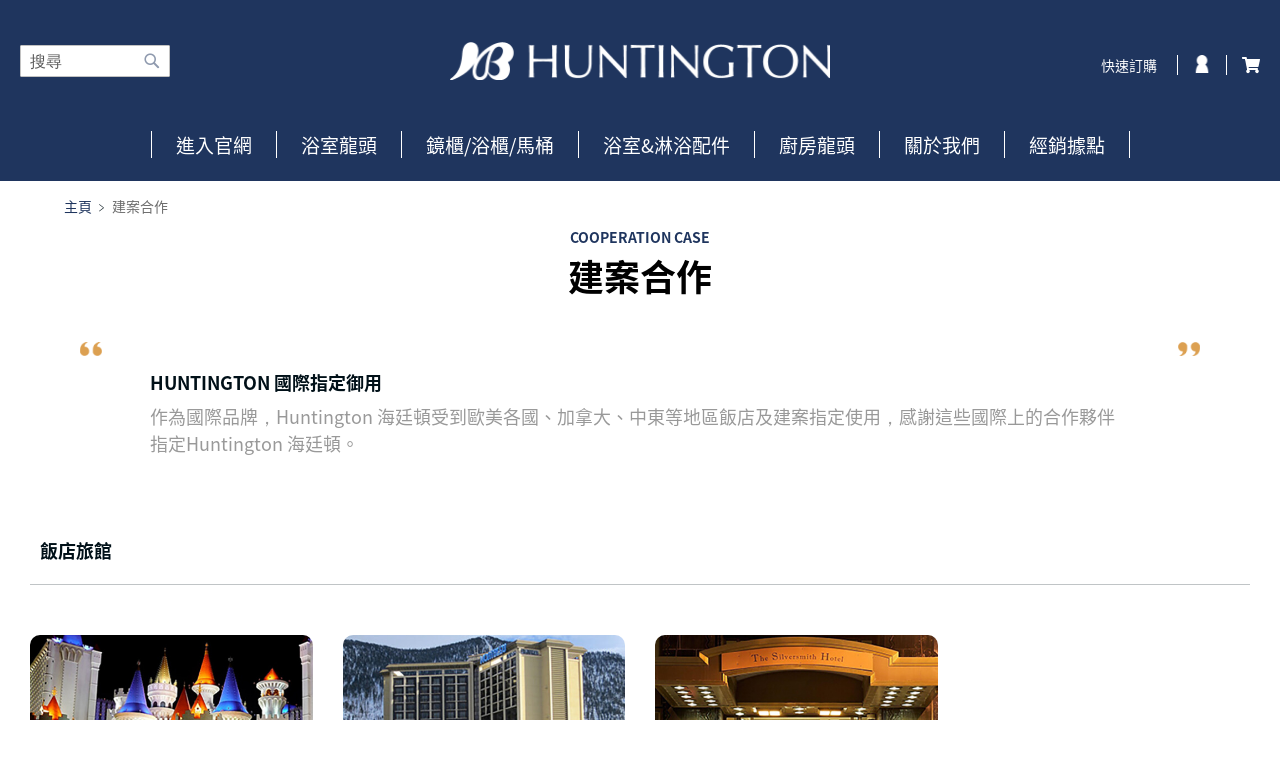

--- FILE ---
content_type: text/html; charset=UTF-8
request_url: https://www.hbfaucet.com/world_case
body_size: 20900
content:
<!doctype html>
<html lang="zh">
    <head >
        <script>
    var BASE_URL = 'https\u003A\u002F\u002Fwww.hbfaucet.com\u002F';
    var require = {
        'baseUrl': 'https\u003A\u002F\u002Fwww.hbfaucet.com\u002Fstatic\u002Fversion1720775663\u002Ffrontend\u002FAstralWeb\u002Fhbfaucettw\u002Fzh_Hant_TW'
    };</script>        <meta charset="utf-8"/>
<meta name="title" content="建案合作實績 - Huntington 海廷頓"/>
<meta name="robots" content="INDEX,FOLLOW"/>
<meta name="viewport" content="width=device-width, initial-scale=1"/>
<meta name="format-detection" content="telephone=no"/>
<title>建案合作實績 - Huntington 海廷頓</title>
<link  rel="stylesheet" type="text/css"  media="all" href="https://www.hbfaucet.com/static/version1720775663/frontend/AstralWeb/hbfaucettw/zh_Hant_TW/mage/calendar.css" />
<link  rel="stylesheet" type="text/css"  media="all" href="https://www.hbfaucet.com/static/version1720775663/frontend/AstralWeb/hbfaucettw/zh_Hant_TW/AstralWeb_FlexibleForm/css/form.css" />
<link  rel="stylesheet" type="text/css"  media="all" href="https://www.hbfaucet.com/static/version1720775663/frontend/AstralWeb/hbfaucettw/zh_Hant_TW/css/styles-m.css" />
<link  rel="stylesheet" type="text/css"  media="all" href="https://www.hbfaucet.com/static/version1720775663/frontend/AstralWeb/hbfaucettw/zh_Hant_TW/css/styles-e.css" />
<link  rel="stylesheet" type="text/css"  media="all" href="https://www.hbfaucet.com/static/version1720775663/frontend/AstralWeb/hbfaucettw/zh_Hant_TW/Amasty_Storelocator/vendor/chosen/chosen.min.css" />
<link  rel="stylesheet" type="text/css"  media="screen and (min-width: 768px)" href="https://www.hbfaucet.com/static/version1720775663/frontend/AstralWeb/hbfaucettw/zh_Hant_TW/css/styles-l.css" />
<link  rel="stylesheet" type="text/css"  media="print" href="https://www.hbfaucet.com/static/version1720775663/frontend/AstralWeb/hbfaucettw/zh_Hant_TW/css/print.css" />
<link  rel="stylesheet" type="text/css"  media="all" href="https://www.hbfaucet.com/static/version1720775663/frontend/AstralWeb/hbfaucettw/zh_Hant_TW/css/styles.css" />
<link  rel="stylesheet" type="text/css"  media="all" href="https://www.hbfaucet.com/static/version1720775663/frontend/AstralWeb/hbfaucettw/zh_Hant_TW/css/animate.min.css" />
<script  type="text/javascript"  src="https://www.hbfaucet.com/static/version1720775663/frontend/AstralWeb/hbfaucettw/zh_Hant_TW/requirejs/require.js"></script>
<script  type="text/javascript"  src="https://www.hbfaucet.com/static/version1720775663/frontend/AstralWeb/hbfaucettw/zh_Hant_TW/mage/requirejs/mixins.js"></script>
<script  type="text/javascript"  src="https://www.hbfaucet.com/static/version1720775663/frontend/AstralWeb/hbfaucettw/zh_Hant_TW/requirejs-config.js"></script>
<script  type="text/javascript"  src="https://www.google.com/recaptcha/api.js"></script>
<link rel="preload" as="font" crossorigin="anonymous" href="https://www.hbfaucet.com/static/version1720775663/frontend/AstralWeb/hbfaucettw/zh_Hant_TW/fonts/opensans/light/opensans-300.woff2" />
<link rel="preload" as="font" crossorigin="anonymous" href="https://www.hbfaucet.com/static/version1720775663/frontend/AstralWeb/hbfaucettw/zh_Hant_TW/fonts/opensans/regular/opensans-400.woff2" />
<link rel="preload" as="font" crossorigin="anonymous" href="https://www.hbfaucet.com/static/version1720775663/frontend/AstralWeb/hbfaucettw/zh_Hant_TW/fonts/opensans/semibold/opensans-600.woff2" />
<link rel="preload" as="font" crossorigin="anonymous" href="https://www.hbfaucet.com/static/version1720775663/frontend/AstralWeb/hbfaucettw/zh_Hant_TW/fonts/opensans/bold/opensans-700.woff2" />
<link rel="preload" as="font" crossorigin="anonymous" href="https://www.hbfaucet.com/static/version1720775663/frontend/AstralWeb/hbfaucettw/zh_Hant_TW/fonts/Luma-Icons.woff2" />
<link  rel="icon" type="image/x-icon" href="https://www.hbfaucet.com/media/favicon/default/02_2X_1_.png" />
<link  rel="shortcut icon" type="image/x-icon" href="https://www.hbfaucet.com/media/favicon/default/02_2X_1_.png" />
<!-- Google tag (gtag.js) -->
<script async src="https://www.googletagmanager.com/gtag/js?id=G-R4RBLM74RC"></script>
<script>
  window.dataLayer = window.dataLayer || [];
  function gtag(){dataLayer.push(arguments);}
  gtag('js', new Date());

  gtag('config', 'G-R4RBLM74RC');
</script>

<meta name="facebook-domain-verification" content="4exmvdwaixbr0foi3w7mn0nz4nbo5a"/>


<!-- Messenger 洽談外掛程式 Code-->
  <div class="hidden-mb" id="fb-root"></div>
  <!-- Your 洽談外掛程式 code-->
  <div class="fb-customerchat" id="fb-customer-chat"></div>
  <script>
    var chatbox = document.getElementById('fb-customer-chat');
    chatbox.setAttribute("page_id", "196327897568364");
    chatbox.setAttribute("attribution", "biz_inbox");
  </script>
  <!-- Your SDK code-->
  <script>
    window.fbAsyncInit = function() {
    FB.init({
    xfbml: true,
    version: 'v14.0'
    });
    };
    (function(d, s, id) {
    var js, fjs = d.getElementsByTagName(s)[0];
    if (d.getElementById(id)) return;
    js = d.createElement(s);
    js.id = id;
    js.src = 'https://connect.facebook.net/zh_TW/sdk/xfbml.customerchat.js';
    fjs.parentNode.insertBefore(js, fjs);
    }(document, 'script', 'facebook-jssdk'));
    
  </script>                <script>
        window.getWpGA4Cookie = function(name) {
            match = document.cookie.match(new RegExp(name + '=([^;]+)'));
            if (match) return decodeURIComponent(match[1].replace(/\+/g, ' ')) ;
        };

        window.dataLayer = window.dataLayer || [];
                var dl4Objects = [{"pageName":"\u5efa\u6848\u5408\u4f5c\u5be6\u7e3e - Huntington \u6d77\u5ef7\u9813","pageType":"other"}];
        for (var i in dl4Objects) {
            window.dataLayer.push({ecommerce: null});
            window.dataLayer.push(dl4Objects[i]);
        }
                var wpGA4Cookies = ['wp_ga4_customerId','wp_ga4_customerGroup'];
        wpGA4Cookies.map(function(cookieName) {
            var cookieValue = window.getWpGA4Cookie(cookieName);
            if (cookieValue) {
                var dl4Object = {};
                dl4Object[cookieName.replace('wp_ga4_', '')] = cookieValue;
                window.dataLayer.push(dl4Object);
            }
        });
    </script>

    <!-- Google Tag Manager -->
<script>(function(w,d,s,l,i){w[l]=w[l]||[];w[l].push({'gtm.start':
new Date().getTime(),event:'gtm.js'});var f=d.getElementsByTagName(s)[0],
j=d.createElement(s),dl=l!='dataLayer'?'&l='+l:'';j.async=true;j.src=
'https://www.googletagmanager.com/gtm.js?id='+i+dl;f.parentNode.insertBefore(j,f);
})(window,document,'script','dataLayer','GTM-TWSDMZ64');</script>
<!-- End Google Tag Manager -->        <script type="text/x-magento-init">
        {
            "*": {
                "Magento_PageCache/js/form-key-provider": {}
            }
        }
    </script>
    </head>
    <body data-container="body"
          data-mage-init='{"loaderAjax": {}, "loader": { "icon": "https://www.hbfaucet.com/static/version1720775663/frontend/AstralWeb/hbfaucettw/zh_Hant_TW/images/loader-2.gif"}}'
        id="html-body" class="cms-world_case page-layout-1column cms-page-view page-layout-cms-full-width">
        <!-- Google Tag Manager (noscript) -->
<noscript><iframe src="https://www.googletagmanager.com/ns.html?id=GTM-TWSDMZ64"
height="0" width="0" style="display:none;visibility:hidden"></iframe></noscript>
<!-- End Google Tag Manager (noscript) -->
<script type="text/x-magento-init">
    {
        "*": {
            "Magento_PageBuilder/js/widget-initializer": {
                "config": {"[data-content-type=\"slider\"][data-appearance=\"default\"]":{"Magento_PageBuilder\/js\/content-type\/slider\/appearance\/default\/widget":false},"[data-content-type=\"map\"]":{"Magento_PageBuilder\/js\/content-type\/map\/appearance\/default\/widget":false},"[data-content-type=\"row\"]":{"Magento_PageBuilder\/js\/content-type\/row\/appearance\/default\/widget":false},"[data-content-type=\"tabs\"]":{"Magento_PageBuilder\/js\/content-type\/tabs\/appearance\/default\/widget":false},"[data-content-type=\"slide\"]":{"Magento_PageBuilder\/js\/content-type\/slide\/appearance\/default\/widget":{"buttonSelector":".pagebuilder-slide-button","showOverlay":"hover","dataRole":"slide"}},"[data-content-type=\"banner\"]":{"Magento_PageBuilder\/js\/content-type\/banner\/appearance\/default\/widget":{"buttonSelector":".pagebuilder-banner-button","showOverlay":"hover","dataRole":"banner"}},"[data-content-type=\"buttons\"]":{"Magento_PageBuilder\/js\/content-type\/buttons\/appearance\/inline\/widget":false},"[data-content-type=\"products\"][data-appearance=\"carousel\"]":{"Magento_PageBuilder\/js\/content-type\/products\/appearance\/carousel\/widget":false},"[data-content-type=\"faq\"]":{"AstralWeb_PageBuilderFAQ\/js\/content-type\/faq\/appearance\/default\/widget":false}},
                "breakpoints": {"desktop":{"label":"Desktop","stage":true,"default":true,"class":"desktop-switcher","icon":"Magento_PageBuilder::css\/images\/switcher\/switcher-desktop.svg","conditions":{"min-width":"1024px"},"options":{"products":{"default":{"slidesToShow":"5"}}}},"tablet":{"conditions":{"max-width":"1024px","min-width":"768px"},"options":{"products":{"default":{"slidesToShow":"4"},"continuous":{"slidesToShow":"3"}}}},"mobile":{"label":"Mobile","stage":true,"class":"mobile-switcher","icon":"Magento_PageBuilder::css\/images\/switcher\/switcher-mobile.svg","media":"only screen and (max-width: 768px)","conditions":{"max-width":"768px","min-width":"640px"},"options":{"products":{"default":{"slidesToShow":"3"}}}},"mobile-small":{"conditions":{"max-width":"640px"},"options":{"products":{"default":{"slidesToShow":"2"},"continuous":{"slidesToShow":"1"}}}}}            }
        }
    }
</script>

<script type="text/x-magento-init">
    {
        "*": {
            "mage/cookies": {
                "expires": null,
                "path": "\u002F",
                "domain": ".www.hbfaucet.com",
                "secure": false,
                "lifetime": "3600"
            }
        }
    }
</script>
    <noscript>
        <div class="message global noscript">
            <div class="content">
                <p>
                    <strong>你的瀏覽器似乎禁用了JavaScript。</strong>
                    <span>
                        為了在我們的網站上最好的體驗，請確保在您的瀏覽器中打開JavaScript。                    </span>
                </p>
            </div>
        </div>
    </noscript>

<script>
    window.cookiesConfig = window.cookiesConfig || {};
    window.cookiesConfig.secure = true;
</script><script>    require.config({
        map: {
            '*': {
                wysiwygAdapter: 'mage/adminhtml/wysiwyg/tiny_mce/tinymce4Adapter'
            }
        }
    });</script><script>
    require.config({
        paths: {
            googleMaps: 'https\u003A\u002F\u002Fmaps.googleapis.com\u002Fmaps\u002Fapi\u002Fjs\u003Fv\u003D3\u0026key\u003D'
        },
        config: {
            'Magento_PageBuilder/js/utils/map': {
                style: ''
            },
            'Magento_PageBuilder/js/content-type/map/preview': {
                apiKey: '',
                apiKeyErrorMessage: 'You\u0020must\u0020provide\u0020a\u0020valid\u0020\u003Ca\u0020href\u003D\u0027https\u003A\u002F\u002Fwww.hbfaucet.com\u002Fadminhtml\u002Fsystem_config\u002Fedit\u002Fsection\u002Fcms\u002F\u0023cms_pagebuilder\u0027\u0020target\u003D\u0027_blank\u0027\u003EGoogle\u0020Maps\u0020API\u0020key\u003C\u002Fa\u003E\u0020to\u0020use\u0020a\u0020map.'
            },
            'Magento_PageBuilder/js/form/element/map': {
                apiKey: '',
                apiKeyErrorMessage: 'You\u0020must\u0020provide\u0020a\u0020valid\u0020\u003Ca\u0020href\u003D\u0027https\u003A\u002F\u002Fwww.hbfaucet.com\u002Fadminhtml\u002Fsystem_config\u002Fedit\u002Fsection\u002Fcms\u002F\u0023cms_pagebuilder\u0027\u0020target\u003D\u0027_blank\u0027\u003EGoogle\u0020Maps\u0020API\u0020key\u003C\u002Fa\u003E\u0020to\u0020use\u0020a\u0020map.'
            },
        }
    });
</script>

<script>
    require.config({
        shim: {
            'Magento_PageBuilder/js/utils/map': {
                deps: ['googleMaps']
            }
        }
    });
</script>

<div class="page-wrapper"><header class="page-header"><div class="panel wrapper"><div class="panel header"><a class="action skip contentarea"
   href="#contentarea">
    <span>
        跳過到內容    </span>
</a>
</div></div><div class="header content"><div class="block block-search">
    <div class="block block-title"><strong>搜尋</strong></div>
    <div class="block block-content">
        <form class="form minisearch" id="search_mini_form"
              action="https://www.hbfaucet.com/catalogsearch/result/" method="get">
            <div class="field search">
                <label class="label" for="search" data-role="minisearch-label">
                    <span>搜尋</span>
                </label>
                <div class="control">
                    <input
                           data-mage-init='{
                            "quickSearch": {
                                "formSelector": "#search_mini_form",
                                "url": "https://www.hbfaucet.com/search/ajax/suggest/",
                                "destinationSelector": "#search_autocomplete",
                                "minSearchLength": "1"
                            }
                        }'
                           type="text"
                           name="q"
                           value=""
                           placeholder="&#x641C;&#x5C0B;"
                           class="input-text"
                           maxlength="128"
                           role="combobox"
                           aria-haspopup="false"
                           aria-autocomplete="both"
                           autocomplete="off"
                           aria-expanded="false"/>
                    <div id="search_autocomplete" class="search-autocomplete"></div>
                    <div class="nested">
    <a class="action advanced" href="https://www.hbfaucet.com/catalogsearch/advanced/" data-action="advanced-search">
        進階搜索    </a>
</div>
                </div>
            </div>
            <div class="actions">
                <button type="submit"
                        title="搜尋"
                        class="action search"
                        aria-label="Search"
                >
                    <span>搜尋</span>
                </button>
            </div>
        </form>
    </div>
</div>
<span data-action="toggle-nav" class="action nav-toggle"><span>切換導航</span></span>
<a
    class="logo"
    href="https://www.hbfaucet.com/"
    title="logo"
    aria-label="store logo">
    <img src="https://www.hbfaucet.com/media/logo/stores/2/HB_logo.png"
         title="logo"
         alt="logo"
            width="380"                />
</a>

<div data-block="minicart" class="minicart-wrapper">
    <a class="action showcart" href="https://www.hbfaucet.com/checkout/cart/"
       data-bind="scope: 'minicart_content'">
        <span class="text">我的購物車</span>
        <span class="counter qty empty"
              data-bind="css: { empty: !!getCartParam('summary_count') == false && !isLoading() },
               blockLoader: isLoading">
            <span class="counter-number"><!-- ko text: getCartParam('summary_count') --><!-- /ko --></span>
            <span class="counter-label">
            <!-- ko if: getCartParam('summary_count') -->
                <!-- ko text: getCartParam('summary_count') --><!-- /ko -->
                <!-- ko i18n: 'items' --><!-- /ko -->
            <!-- /ko -->
            </span>
        </span>
    </a>
                    <script>            require(['jquery'], function ($) {
                $('a.action.showcart').click(function() {
                    $(document.body).trigger('processStart');
                });
            });</script>        <script>window.checkout = {"shoppingCartUrl":"https:\/\/www.hbfaucet.com\/checkout\/cart\/","checkoutUrl":"https:\/\/www.hbfaucet.com\/checkout\/","updateItemQtyUrl":"https:\/\/www.hbfaucet.com\/checkout\/sidebar\/updateItemQty\/","removeItemUrl":"https:\/\/www.hbfaucet.com\/checkout\/sidebar\/removeItem\/","imageTemplate":"Magento_Catalog\/product\/image_with_borders","baseUrl":"https:\/\/www.hbfaucet.com\/","minicartMaxItemsVisible":2,"websiteId":"2","maxItemsToDisplay":10,"storeId":"2","storeGroupId":"2","customerLoginUrl":"https:\/\/www.hbfaucet.com\/customer\/account\/login\/referer\/aHR0cHM6Ly93d3cuaGJmYXVjZXQuY29tL3dvcmxkX2Nhc2U%2C\/","isRedirectRequired":false,"autocomplete":"off","captcha":{"user_login":{"isCaseSensitive":false,"imageHeight":50,"imageSrc":"","refreshUrl":"https:\/\/www.hbfaucet.com\/captcha\/refresh\/","isRequired":false,"timestamp":1768900472}}}</script>    <script type="text/x-magento-init">
    {
        "[data-block='minicart']": {
            "Magento_Ui/js/core/app": {"components":{"minicart_content":{"children":{"subtotal.container":{"children":{"subtotal":{"children":{"subtotal.totals":{"config":{"display_cart_subtotal_incl_tax":0,"display_cart_subtotal_excl_tax":1,"template":"Magento_Tax\/checkout\/minicart\/subtotal\/totals"},"children":{"subtotal.totals.msrp":{"component":"Magento_Msrp\/js\/view\/checkout\/minicart\/subtotal\/totals","config":{"displayArea":"minicart-subtotal-hidden","template":"Magento_Msrp\/checkout\/minicart\/subtotal\/totals"}}},"component":"Magento_Tax\/js\/view\/checkout\/minicart\/subtotal\/totals"}},"component":"uiComponent","config":{"template":"Magento_Checkout\/minicart\/subtotal"}}},"component":"uiComponent","config":{"displayArea":"subtotalContainer"}},"item.renderer":{"component":"Magento_Checkout\/js\/view\/cart-item-renderer","config":{"displayArea":"defaultRenderer","template":"Magento_Checkout\/minicart\/item\/default"},"children":{"item.image":{"component":"Magento_Catalog\/js\/view\/image","config":{"template":"Magento_Catalog\/product\/image","displayArea":"itemImage"}},"checkout.cart.item.price.sidebar":{"component":"uiComponent","config":{"template":"Magento_Checkout\/minicart\/item\/price","displayArea":"priceSidebar"}}}},"extra_info":{"component":"uiComponent","config":{"displayArea":"extraInfo"}},"promotion":{"component":"uiComponent","config":{"displayArea":"promotion"}}},"config":{"itemRenderer":{"default":"defaultRenderer","simple":"defaultRenderer","virtual":"defaultRenderer"},"template":"Magento_Checkout\/minicart\/content"},"component":"Magento_Checkout\/js\/view\/minicart"}},"types":[]}        },
        "*": {
            "Magento_Ui/js/block-loader": "https\u003A\u002F\u002Fwww.hbfaucet.com\u002Fstatic\u002Fversion1720775663\u002Ffrontend\u002FAstralWeb\u002Fhbfaucettw\u002Fzh_Hant_TW\u002Fimages\u002Floader\u002D1.gif"
        }
    }
    </script>
</div>
<li><a href="https://www.hbfaucet.com/customer/account/" id="idybw8W0Ik" class="header-account-link" ></a></li><li><a href="https://www.hbfaucet.com/quick-order/" id="idJRweEuNx" class="quick-order" >快速訂購</a></li><ul class="compare wrapper"><li class="item link compare" data-bind="scope: 'compareProducts'" data-role="compare-products-link">
    <a class="action compare no-display" title="&#x6BD4;&#x8F03;&#x5546;&#x54C1;"
       data-bind="attr: {'href': compareProducts().listUrl}, css: {'no-display': !compareProducts().count}"
    >
        比較商品        <span class="counter qty" data-bind="text: compareProducts().countCaption"></span>
    </a>
</li>
<script type="text/x-magento-init">
{"[data-role=compare-products-link]": {"Magento_Ui/js/core/app": {"components":{"compareProducts":{"component":"Magento_Catalog\/js\/view\/compare-products"}}}}}
</script>
</ul>
<script>
    require([
        'jquery',
        'Amasty_RequestQuote/js/actions/hide',
        'Amasty_RequestQuote/js/actions/empty_cart_button'
    ], function ($, hide, emptyCartButton) {
        hide();
        emptyCartButton();
    });
</script>
</div></header>    <div class="sections nav-sections">
                <div class="section-items nav-sections-items">
                        <div class="section-item-content nav-sections-item-content"
                    id="store.menu"
                    data-role="content">
                <nav class="aw-megamenu navigation"><ul class="menu menu-bar"><ul class="header links">    <li class="greet welcome" data-bind="scope: 'customer'">
        <!-- ko if: customer().fullname  -->
        <span class="logged-in"
              data-bind="text: new String('歡迎，%1！').replace('%1', customer().fullname)">
        </span>
        <!-- /ko -->
        <!-- ko ifnot: customer().fullname  -->
        <span class="not-logged-in"
              data-bind="html: '&#x9810;&#x8A2D;&#x6B61;&#x8FCE;&#x4FE1;&#x606F;&#xFF01;'"></span>
                <!-- /ko -->
    </li>
    <script type="text/x-magento-init">
    {
        "*": {
            "Magento_Ui/js/core/app": {
                "components": {
                    "customer": {
                        "component": "Magento_Customer/js/view/customer"
                    }
                }
            }
        }
    }
    </script>
<li class="link authorization-link" data-label="或">
    <a href="https://www.hbfaucet.com/customer/account/login/referer/aHR0cHM6Ly93d3cuaGJmYXVjZXQuY29tL3dvcmxkX2Nhc2U%2C/"           >
            登入 / Create An Account    </a>
</li>
</ul><div class="block block-search">
    <div class="block block-title"><strong>搜尋</strong></div>
    <div class="block block-content">
        <form class="form minisearch" id="nav_search_mini_form"
              action="https://www.hbfaucet.com/catalogsearch/result/" method="get">
            <div class="field search">
                <label class="label" for="search" data-role="minisearch-label">
                    <span>搜尋</span>
                </label>
                <div class="control">
                    <input
                           data-mage-init='{
                            "quickSearch": {
                                "formSelector": "#nav_search_mini_form",
                                "url": "https://www.hbfaucet.com/search/ajax/suggest/",
                                "destinationSelector": "#nav_search_autocomplete",
                                "minSearchLength": "1"
                            }
                        }'
                           type="text"
                           name="q"
                           value=""
                           placeholder="&#x641C;&#x5C0B;"
                           class="input-text"
                           maxlength="128"
                           role="combobox"
                           aria-haspopup="false"
                           aria-autocomplete="both"
                           autocomplete="off"
                           aria-expanded="false"/>
                    <div id="nav_search_autocomplete" class="search-autocomplete"></div>
                                    </div>
            </div>
            <div class="actions">
                <button type="submit"
                        title="搜尋"
                        class="action search"
                        aria-label="Search"
                >
                    <span>搜尋</span>
                </button>
            </div>
        </form>
    </div>
</div>

    <li class="mobile-menu-header">
        <a href="javascript:void(0);">
            MENU        </a>
        <button type="button" 
                class="action mobile-menu-close" 
                data-action="close" 
                title="Close"></button>
    </li>

            <li class="level0 level0-0">
            <a class="menu-link menu-bar-link"
                href="https://www.huntington-asia.com/"
                target="_blank"
                aria-haspopup="false"
            >
                                <span>進入官網</span>
            </a>
                    </li>
            <li class="level0 level0-1">
            <a class="menu-link menu-bar-link"
                href="https://www.hbfaucet.com/bathroom/bathroom-faucet"
                target=""
                aria-haspopup="true"
            >
                                <span>浴室龍頭</span>
            </a>
                            <ul class="level1 mega-menu mega-menu--multiLevel">
        <li class="level1 mobile-menu-back-item">
            <a 
                class="menu-link mobile-menu-back-link"
                href="javascript:void(0);"
            >
                浴室龍頭            </a>
            <button 
                type="button"
                class="action mobile-menu-close"
                data-action="close"
                title="Close"
            ></button>
        </li>
                    <li class="level1">
                <a 
                    class="menu-link mega-menu-link mega-menu-header"
                    href="https://www.hbfaucet.com/bathroom/bathroom-faucet/lav-faucet"
                    target=""
                    aria-haspopup="false"
                    data-count="0"
                >
                                        臉盆龍頭                </a>
                            </li>
                    <li class="level1">
                <a 
                    class="menu-link mega-menu-link mega-menu-header"
                    href="https://www.hbfaucet.com/bathroom/bathroom-faucet/showerpanel"
                    target=""
                    aria-haspopup="false"
                    data-count="1"
                >
                                        淋浴柱                </a>
                            </li>
                    <li class="level1">
                <a 
                    class="menu-link mega-menu-link mega-menu-header"
                    href="https://www.hbfaucet.com/bathroom/bathroom-faucet/wall-mounted-shower"
                    target=""
                    aria-haspopup="false"
                    data-count="2"
                >
                                        掛牆淋浴/浴缸龍頭                </a>
                            </li>
                    <li class="level1">
                <a 
                    class="menu-link mega-menu-link mega-menu-header"
                    href="https://www.hbfaucet.com/bathroom/bathroom-faucet/thermostatic"
                    target=""
                    aria-haspopup="false"
                    data-count="3"
                >
                                        掛牆恆溫龍頭                </a>
                            </li>
                    <li class="level1">
                <a 
                    class="menu-link mega-menu-link mega-menu-header"
                    href="https://www.hbfaucet.com/bathroom/bathroom-faucet/roman-tub"
                    target=""
                    aria-haspopup="false"
                    data-count="4"
                >
                                        羅馬浴缸龍頭                </a>
                            </li>
                <div class="level2 image-wrapper" style="opacity: 0;">
            <img src="" alt="">
        </div>
    </ul>
                    </li>
            <li class="level0 level0-2">
            <a class="menu-link menu-bar-link"
                href="https://www.hbfaucet.com/toilet"
                target=""
                aria-haspopup="true"
            >
                                <span>鏡櫃/浴櫃/馬桶</span>
            </a>
                            <ul class="level1 mega-menu mega-menu--multiLevel">
        <li class="level1 mobile-menu-back-item">
            <a 
                class="menu-link mobile-menu-back-link"
                href="javascript:void(0);"
            >
                鏡櫃/浴櫃/馬桶            </a>
            <button 
                type="button"
                class="action mobile-menu-close"
                data-action="close"
                title="Close"
            ></button>
        </li>
                    <li class="level1">
                <a 
                    class="menu-link mega-menu-link mega-menu-header"
                    href="https://www.hbfaucet.com/bathroom/cabinet"
                    target=""
                    aria-haspopup="false"
                    data-count="0"
                >
                                        鏡子/鏡櫃/浴櫃                </a>
                            </li>
                    <li class="level1">
                <a 
                    class="menu-link mega-menu-link mega-menu-header"
                    href="https://www.hbfaucet.com/bathroom/toilets"
                    target=""
                    aria-haspopup="false"
                    data-count="1"
                >
                                        陶瓷馬桶                </a>
                            </li>
                <div class="level2 image-wrapper" style="opacity: 0;">
            <img src="" alt="">
        </div>
    </ul>
                    </li>
            <li class="level0 level0-3">
            <a class="menu-link menu-bar-link"
                href="javascript:void(0);"
                target=""
                aria-haspopup="true"
            >
                                <span>浴室&淋浴配件</span>
            </a>
                            <ul class="level1 mega-menu mega-menu--multiLevel">
        <li class="level1 mobile-menu-back-item">
            <a 
                class="menu-link mobile-menu-back-link"
                href="javascript:void(0);"
            >
                浴室&淋浴配件            </a>
            <button 
                type="button"
                class="action mobile-menu-close"
                data-action="close"
                title="Close"
            ></button>
        </li>
                    <li class="level1">
                <a 
                    class="menu-link mega-menu-link mega-menu-header"
                    href="https://www.hbfaucet.com/bathroom/bathroom-accessories"
                    target=""
                    aria-haspopup="true"
                    data-count="0"
                >
                                        浴室配件                </a>
                                    <ul class="level2 menu menu-list">
                        <div>
                            <li class="level2 mobile-menu-back-item">
                                <a 
                                    class="menu-link mobile-menu-back-link"
                                    href="javascript:void(0);"
                                >
                                    浴室配件                                </a>
                                <button 
                                    type="button"
                                    class="action mobile-menu-close"
                                    data-action="close"
                                    title="Close"></button>
                            </li>
                                                            <li 
                                    class="level2"
                                    data-img-src="https://www.hbfaucet.com/media//menu/menu_TowelBar.jpg"
                                    data-img-alt="毛巾桿"
                                >
                                    <a 
                                        class="menu-link menu-list-link"
                                        href="https://www.hbfaucet.com/bathroom/bathroom-accessories/towel-bar"
                                        target=""
                                        aria-haspopup="false"
                                    >
                                                                                毛巾桿                                    </a>
                                                                    </li>
                                                            <li 
                                    class="level2"
                                    data-img-src="https://www.hbfaucet.com/media//menu/menu_BathroomAcc.jpg"
                                    data-img-alt="置物架/籃"
                                >
                                    <a 
                                        class="menu-link menu-list-link"
                                        href="https://www.hbfaucet.com/bathroom/bathroom-accessories/bathroom-shelf"
                                        target=""
                                        aria-haspopup="false"
                                    >
                                                                                置物架/籃                                    </a>
                                                                    </li>
                                                            <li 
                                    class="level2"
                                    data-img-src="https://www.hbfaucet.com/media//menu/menu_PaperHolder.jpg"
                                    data-img-alt="紙巾架"
                                >
                                    <a 
                                        class="menu-link menu-list-link"
                                        href="https://www.hbfaucet.com/bathroom/bathroom-accessories/paper-holder"
                                        target=""
                                        aria-haspopup="false"
                                    >
                                                                                紙巾架                                    </a>
                                                                    </li>
                                                            <li 
                                    class="level2"
                                    data-img-src="https://www.hbfaucet.com/media//menu/menu_RobeHook.jpg"
                                    data-img-alt="掛衣鉤"
                                >
                                    <a 
                                        class="menu-link menu-list-link"
                                        href="https://www.hbfaucet.com/bathroom/bathroom-accessories/robe-hook"
                                        target=""
                                        aria-haspopup="false"
                                    >
                                                                                掛衣鉤                                    </a>
                                                                    </li>
                                                            <li 
                                    class="level2"
                                    data-img-src="https://www.hbfaucet.com/media//menu/menu_TowelRing.jpg"
                                    data-img-alt="毛巾環"
                                >
                                    <a 
                                        class="menu-link menu-list-link"
                                        href="https://www.hbfaucet.com/bathroom/bathroom-accessories/towel-ring"
                                        target=""
                                        aria-haspopup="false"
                                    >
                                                                                毛巾環                                    </a>
                                                                    </li>
                                                    </div>
                    </ul>
                            </li>
                    <li class="level1">
                <a 
                    class="menu-link mega-menu-link mega-menu-header"
                    href="https://www.hbfaucet.com/bathroom/shower-accessories"
                    target=""
                    aria-haspopup="true"
                    data-count="1"
                >
                                        淋浴配件                </a>
                                    <ul class="level2 menu menu-list">
                        <div>
                            <li class="level2 mobile-menu-back-item">
                                <a 
                                    class="menu-link mobile-menu-back-link"
                                    href="javascript:void(0);"
                                >
                                    淋浴配件                                </a>
                                <button 
                                    type="button"
                                    class="action mobile-menu-close"
                                    data-action="close"
                                    title="Close"></button>
                            </li>
                                                            <li 
                                    class="level2"
                                    data-img-src="https://www.hbfaucet.com/media//menu/menu_ShowerAcc.jpg"
                                    data-img-alt="淋浴/浴缸/花灑組件"
                                >
                                    <a 
                                        class="menu-link menu-list-link"
                                        href="https://www.hbfaucet.com/bathroom/shower-accessories/shower-fittings"
                                        target=""
                                        aria-haspopup="false"
                                    >
                                                                                淋浴/浴缸/花灑組件                                    </a>
                                                                    </li>
                                                            <li 
                                    class="level2"
                                    data-img-src="https://www.hbfaucet.com/media//menu/menu_ShowerAcc.jpg"
                                    data-img-alt="入牆淋浴組合產品"
                                >
                                    <a 
                                        class="menu-link menu-list-link"
                                        href="https://www.hbfaucet.com/bathroom/shower-accessories/in-wall-shower-fittings"
                                        target=""
                                        aria-haspopup="false"
                                    >
                                                                                入牆淋浴組合產品                                    </a>
                                                                    </li>
                                                            <li 
                                    class="level2"
                                    data-img-src="https://www.hbfaucet.com/media//menu/menu_ShowerAcc.jpg"
                                    data-img-alt="進/排水系統配件"
                                >
                                    <a 
                                        class="menu-link menu-list-link"
                                        href="https://www.hbfaucet.com/bathroom/shower-accessories/drains"
                                        target=""
                                        aria-haspopup="false"
                                    >
                                                                                進/排水系統配件                                    </a>
                                                                    </li>
                                                            <li 
                                    class="level2"
                                    data-img-src=""
                                    data-img-alt="其他配件"
                                >
                                    <a 
                                        class="menu-link menu-list-link"
                                        href="https://www.hbfaucet.com/bathroom/others"
                                        target=""
                                        aria-haspopup="false"
                                    >
                                                                                其他配件                                    </a>
                                                                    </li>
                                                    </div>
                    </ul>
                            </li>
                <div class="level2 image-wrapper" style="opacity: 0;">
            <img src="" alt="">
        </div>
    </ul>
                    </li>
            <li class="level0 level0-4">
            <a class="menu-link menu-bar-link"
                href="https://www.hbfaucet.com/kitchen-faucet"
                target=""
                aria-haspopup="true"
            >
                                <span>廚房龍頭</span>
            </a>
                            <ul class="level1 mega-menu mega-menu--multiLevel">
        <li class="level1 mobile-menu-back-item">
            <a 
                class="menu-link mobile-menu-back-link"
                href="javascript:void(0);"
            >
                廚房龍頭            </a>
            <button 
                type="button"
                class="action mobile-menu-close"
                data-action="close"
                title="Close"
            ></button>
        </li>
                    <li class="level1">
                <a 
                    class="menu-link mega-menu-link mega-menu-header"
                    href="https://www.hbfaucet.com/kitchen-faucet/pull-out"
                    target=""
                    aria-haspopup="false"
                    data-count="0"
                >
                                        上拉式龍頭                </a>
                            </li>
                    <li class="level1">
                <a 
                    class="menu-link mega-menu-link mega-menu-header"
                    href="https://www.hbfaucet.com/kitchen-faucet/pull-down"
                    target=""
                    aria-haspopup="false"
                    data-count="1"
                >
                                        下拉式龍頭                </a>
                            </li>
                    <li class="level1">
                <a 
                    class="menu-link mega-menu-link mega-menu-header"
                    href="https://www.hbfaucet.com/kitchen-faucet/single-kitchen"
                    target=""
                    aria-haspopup="false"
                    data-count="2"
                >
                                        單把式龍頭                </a>
                            </li>
                <div class="level2 image-wrapper" style="opacity: 0;">
            <img src="" alt="">
        </div>
    </ul>
                    </li>
            <li class="level0 level0-5">
            <a class="menu-link menu-bar-link"
                href="javascript:void(0);"
                target=""
                aria-haspopup="true"
            >
                                <span>關於我們</span>
            </a>
                            <ul class="level1 mega-menu mega-menu--multiLevel">
        <li class="level1 mobile-menu-back-item">
            <a 
                class="menu-link mobile-menu-back-link"
                href="javascript:void(0);"
            >
                關於我們            </a>
            <button 
                type="button"
                class="action mobile-menu-close"
                data-action="close"
                title="Close"
            ></button>
        </li>
                    <li class="level1">
                <a 
                    class="menu-link mega-menu-link mega-menu-header"
                    href="https://www.huntington-asia.com/about"
                    target=""
                    aria-haspopup="false"
                    data-count="0"
                >
                                        品牌理念                </a>
                            </li>
                    <li class="level1">
                <a 
                    class="menu-link mega-menu-link mega-menu-header"
                    href="https://www.huntington-asia.com/about/social-responsibility"
                    target=""
                    aria-haspopup="false"
                    data-count="1"
                >
                                        企業社會責任                </a>
                            </li>
                    <li class="level1">
                <a 
                    class="menu-link mega-menu-link mega-menu-header"
                    href="https://www.huntington-asia.com/key-milestones"
                    target=""
                    aria-haspopup="false"
                    data-count="2"
                >
                                        品牌沿革                </a>
                            </li>
                    <li class="level1">
                <a 
                    class="menu-link mega-menu-link mega-menu-header"
                    href="https://www.hbfaucet.com/world_case"
                    target=""
                    aria-haspopup="false"
                    data-count="3"
                >
                                        合作案例                </a>
                            </li>
                    <li class="level1">
                <a 
                    class="menu-link mega-menu-link mega-menu-header"
                    href="https://www.huntington-asia.com/blog"
                    target=""
                    aria-haspopup="false"
                    data-count="4"
                >
                                        部落格                </a>
                            </li>
                    <li class="level1">
                <a 
                    class="menu-link mega-menu-link mega-menu-header"
                    href="javascript:void(0);"
                    target=""
                    aria-haspopup="true"
                    data-count="5"
                >
                                        服務支援                </a>
                                    <ul class="level2 menu menu-list">
                        <div>
                            <li class="level2 mobile-menu-back-item">
                                <a 
                                    class="menu-link mobile-menu-back-link"
                                    href="javascript:void(0);"
                                >
                                    服務支援                                </a>
                                <button 
                                    type="button"
                                    class="action mobile-menu-close"
                                    data-action="close"
                                    title="Close"></button>
                            </li>
                                                            <li 
                                    class="level2"
                                    data-img-src=""
                                    data-img-alt="客服與保固"
                                >
                                    <a 
                                        class="menu-link menu-list-link"
                                        href="https://www.huntington-asia.com/contactus"
                                        target=""
                                        aria-haspopup="false"
                                    >
                                                                                客服與保固                                    </a>
                                                                    </li>
                                                            <li 
                                    class="level2"
                                    data-img-src=""
                                    data-img-alt="如何選購"
                                >
                                    <a 
                                        class="menu-link menu-list-link"
                                        href="https://www.hbfaucet.com/purchase"
                                        target=""
                                        aria-haspopup="false"
                                    >
                                                                                如何選購                                    </a>
                                                                    </li>
                                                            <li 
                                    class="level2"
                                    data-img-src=""
                                    data-img-alt="安裝說明"
                                >
                                    <a 
                                        class="menu-link menu-list-link"
                                        href="https://www.hbfaucet.com/install"
                                        target=""
                                        aria-haspopup="false"
                                    >
                                                                                安裝說明                                    </a>
                                                                    </li>
                                                            <li 
                                    class="level2"
                                    data-img-src=""
                                    data-img-alt="疑難排除FAQ"
                                >
                                    <a 
                                        class="menu-link menu-list-link"
                                        href="https://www.huntington-asia.com/faq"
                                        target=""
                                        aria-haspopup="false"
                                    >
                                                                                疑難排除FAQ                                    </a>
                                                                    </li>
                                                            <li 
                                    class="level2"
                                    data-img-src=""
                                    data-img-alt="衛浴系列"
                                >
                                    <a 
                                        class="menu-link menu-list-link"
                                        href="javascript:void(0);"
                                        target=""
                                        aria-haspopup="true"
                                    >
                                                                                衛浴系列                                    </a>
                                                                            <ul class="level3 menu menu-list">
                                            <li class="level3 mobile-menu-back-item">
                                                <a 
                                                    class="menu-link mobile-menu-back-link"
                                                    href="javascript:void(0);"
                                                >
                                                    衛浴系列                                                </a>
                                                <button 
                                                    type="button"
                                                    class="action mobile-menu-close"
                                                    data-action="close"
                                                    title="Close"></button>
                                            </li>
                                                                                            <li class="level3"
                                                    data-img-src="https://www.hbfaucet.com/media//menu/menu_Ascend.jpg"
                                                    data-img-alt="Ascend 飛揚"
                                                >
                                                    <a 
                                                        class="menu-link menu-list-link"
                                                        href="https://www.hbfaucet.com/series/ascend"
                                                        target=""
                                                    >
                                                                                                                Ascend 飛揚                                                    </a>
                                                </li>
                                                                                            <li class="level3"
                                                    data-img-src="https://www.hbfaucet.com/media//menu/menu_Dazzle.jpg"
                                                    data-img-alt="Dazzle 迪佐"
                                                >
                                                    <a 
                                                        class="menu-link menu-list-link"
                                                        href="https://www.hbfaucet.com/series/dazzle"
                                                        target=""
                                                    >
                                                                                                                Dazzle 迪佐                                                    </a>
                                                </li>
                                                                                            <li class="level3"
                                                    data-img-src="https://www.hbfaucet.com/media//menu/menu_Flicker_1.jpg"
                                                    data-img-alt="Flicker 菲利克"
                                                >
                                                    <a 
                                                        class="menu-link menu-list-link"
                                                        href="https://www.hbfaucet.com/series/flicker"
                                                        target=""
                                                    >
                                                                                                                Flicker 菲利克                                                    </a>
                                                </li>
                                                                                            <li class="level3"
                                                    data-img-src="https://www.hbfaucet.com/media//menu/menu_Glide.jpg"
                                                    data-img-alt="Glide 加德"
                                                >
                                                    <a 
                                                        class="menu-link menu-list-link"
                                                        href="https://www.hbfaucet.com/series/glide"
                                                        target=""
                                                    >
                                                                                                                Glide 加德                                                    </a>
                                                </li>
                                                                                            <li class="level3"
                                                    data-img-src="https://www.hbfaucet.com/media//menu/menu_Jazz.jpg"
                                                    data-img-alt="Jazz 爵士"
                                                >
                                                    <a 
                                                        class="menu-link menu-list-link"
                                                        href="https://www.hbfaucet.com/series/jazz"
                                                        target=""
                                                    >
                                                                                                                Jazz 爵士                                                    </a>
                                                </li>
                                                                                            <li class="level3"
                                                    data-img-src="https://www.hbfaucet.com/media//menu/menu_Rotunda.jpg"
                                                    data-img-alt="Rotunda 星動"
                                                >
                                                    <a 
                                                        class="menu-link menu-list-link"
                                                        href="https://www.hbfaucet.com/series/rotunda"
                                                        target=""
                                                    >
                                                                                                                Rotunda 星動                                                    </a>
                                                </li>
                                                                                            <li class="level3"
                                                    data-img-src="https://www.hbfaucet.com/media//menu/menu_Skitter_1_1.jpg"
                                                    data-img-alt="Skitter 捷克"
                                                >
                                                    <a 
                                                        class="menu-link menu-list-link"
                                                        href="https://www.hbfaucet.com/series/skitter"
                                                        target=""
                                                    >
                                                                                                                Skitter 捷克                                                    </a>
                                                </li>
                                                                                            <li class="level3"
                                                    data-img-src="https://www.hbfaucet.com/media//menu/menu_Splice.jpg"
                                                    data-img-alt="Splice 普萊斯"
                                                >
                                                    <a 
                                                        class="menu-link menu-list-link"
                                                        href="https://www.hbfaucet.com/series/splice"
                                                        target=""
                                                    >
                                                                                                                Splice 普萊斯                                                    </a>
                                                </li>
                                                                                            <li class="level3"
                                                    data-img-src="https://www.hbfaucet.com/media//menu/menu_Trim.jpg"
                                                    data-img-alt="Trim 魔方"
                                                >
                                                    <a 
                                                        class="menu-link menu-list-link"
                                                        href="https://www.hbfaucet.com/series/trim"
                                                        target=""
                                                    >
                                                                                                                Trim 魔方                                                    </a>
                                                </li>
                                                                                            <li class="level3"
                                                    data-img-src="https://www.hbfaucet.com/media//menu/menu_BathroomFaucet.jpg"
                                                    data-img-alt="Vogue 樂活"
                                                >
                                                    <a 
                                                        class="menu-link menu-list-link"
                                                        href="https://www.hbfaucet.com/series/vogue"
                                                        target=""
                                                    >
                                                                                                                Vogue 樂活                                                    </a>
                                                </li>
                                                                                            <li class="level3"
                                                    data-img-src=""
                                                    data-img-alt="Silken 絲肯"
                                                >
                                                    <a 
                                                        class="menu-link menu-list-link"
                                                        href="https://www.hbfaucet.com/series/silken"
                                                        target=""
                                                    >
                                                                                                                Silken 絲肯                                                    </a>
                                                </li>
                                                                                    </ul>
                                                                    </li>
                                                            <li 
                                    class="level2"
                                    data-img-src=""
                                    data-img-alt="設計風格"
                                >
                                    <a 
                                        class="menu-link menu-list-link"
                                        href="javascript:void(0);"
                                        target=""
                                        aria-haspopup="true"
                                    >
                                                                                設計風格                                    </a>
                                                                            <ul class="level3 menu menu-list">
                                            <li class="level3 mobile-menu-back-item">
                                                <a 
                                                    class="menu-link mobile-menu-back-link"
                                                    href="javascript:void(0);"
                                                >
                                                    設計風格                                                </a>
                                                <button 
                                                    type="button"
                                                    class="action mobile-menu-close"
                                                    data-action="close"
                                                    title="Close"></button>
                                            </li>
                                                                                            <li class="level3"
                                                    data-img-src="https://www.hbfaucet.com/media//menu/menu_Flicker_1.jpg"
                                                    data-img-alt="Contempo 當代"
                                                >
                                                    <a 
                                                        class="menu-link menu-list-link"
                                                        href="https://www.hbfaucet.com/design-style/contempo"
                                                        target=""
                                                    >
                                                                                                                Contempo 當代                                                    </a>
                                                </li>
                                                                                            <li class="level3"
                                                    data-img-src="https://www.hbfaucet.com/media//menu/menu_Jazz.jpg"
                                                    data-img-alt="Chic 時尚"
                                                >
                                                    <a 
                                                        class="menu-link menu-list-link"
                                                        href="https://www.hbfaucet.com/design-style/chic"
                                                        target=""
                                                    >
                                                                                                                Chic 時尚                                                    </a>
                                                </li>
                                                                                            <li class="level3"
                                                    data-img-src="https://www.hbfaucet.com/media//menu/menu_Rotunda.jpg"
                                                    data-img-alt="Mimimal 簡約"
                                                >
                                                    <a 
                                                        class="menu-link menu-list-link"
                                                        href="https://www.hbfaucet.com/design-style/minimal"
                                                        target=""
                                                    >
                                                                                                                Mimimal 簡約                                                    </a>
                                                </li>
                                                                                    </ul>
                                                                    </li>
                                                    </div>
                    </ul>
                            </li>
                <div class="level2 image-wrapper" style="opacity: 0;">
            <img src="" alt="">
        </div>
    </ul>
                    </li>
            <li class="level0 level0-6">
            <a class="menu-link menu-bar-link"
                href="https://www.huntington-asia.com/showroom"
                target="_blank"
                aria-haspopup="false"
            >
                                <span>經銷據點</span>
            </a>
                    </li>
    
<script type="text/javascript">
    require([
        'jquery',
        'AstralWeb_Menu/js/aw_megamenu-hbtw'
    ], function ($) {
        $(".aw-megamenu").awMegamenu();
    });
</script><li><a href="https://www.hbfaucet.com/quick-order/" id="id0JkCc8t8" class="quick-order" >快速訂購</a></li>    <li class="level0 footer">
        <a class="menu-link menu-bar-link"
            href="javascript:void(0);"
            target="_self"
            aria-haspopup="true"
        >
                        協助/下載        </a>
                    <ul class="level1 mega-menu mega-menu--flat">
                <li class="level1 mobile-menu-back-item">
                    <a class="menu-link mobile-menu-back-link"
                        href="javascript:void(0);"
                    >
                        協助/下載                    </a>
                    <button type="button"
                            class="action mobile-menu-close"
                            data-action="close"
                            title="Close"></button>
                </li>
                                <li class="level1">
                    <a class="menu-link mega-menu-link mega-menu-header"
                        href="https://www.huntington-asia.com/warranty"
                        target="_blank"
                        aria-haspopup="false"
                        data-count="0"
                    >
                                                客服與保固                    </a>
                </li>
                                <li class="level1">
                    <a class="menu-link mega-menu-link mega-menu-header"
                        href="/cms/page/view/id/32"
                        target="_self"
                        aria-haspopup="false"
                        data-count="1"
                    >
                                                安裝說明                    </a>
                </li>
                                <li class="level1">
                    <a class="menu-link mega-menu-link mega-menu-header"
                        href="https://www.huntington-asia.com/q1-edm"
                        target="_blank"
                        aria-haspopup="false"
                        data-count="2"
                    >
                                                年度型錄                    </a>
                </li>
                                <li class="level1">
                    <a class="menu-link mega-menu-link mega-menu-header"
                        href="https://www.huntington-asia.com/faq"
                        target="_blank"
                        aria-haspopup="false"
                        data-count="3"
                    >
                                                疑難排除FAQ                    </a>
                </li>
                            </ul>
            </li>
    <li class="level0 footer">
        <a class="menu-link menu-bar-link"
            href="javascript:void(0);"
            target="_self"
            aria-haspopup="true"
        >
                        企業        </a>
                    <ul class="level1 mega-menu mega-menu--flat">
                <li class="level1 mobile-menu-back-item">
                    <a class="menu-link mobile-menu-back-link"
                        href="javascript:void(0);"
                    >
                        企業                    </a>
                    <button type="button"
                            class="action mobile-menu-close"
                            data-action="close"
                            title="Close"></button>
                </li>
                                <li class="level1">
                    <a class="menu-link mega-menu-link mega-menu-header"
                        href="https://www.huntington-asia.com/"
                        target="_self"
                        aria-haspopup="false"
                        data-count="0"
                    >
                                                進入HUNTINGTON官網                    </a>
                </li>
                                <li class="level1">
                    <a class="menu-link mega-menu-link mega-menu-header"
                        href="https://www.huntington-asia.com/about"
                        target="_blank"
                        aria-haspopup="false"
                        data-count="1"
                    >
                                                關於HUNTINGTON                    </a>
                </li>
                                <li class="level1">
                    <a class="menu-link mega-menu-link mega-menu-header"
                        href="/cms/page/view/id/35"
                        target="_self"
                        aria-haspopup="false"
                        data-count="2"
                    >
                                                建案合作                    </a>
                </li>
                                <li class="level1">
                    <a class="menu-link mega-menu-link mega-menu-header"
                        href="https://www.104.com.tw/company/5lvgxz4?jobsource=jolist_b_relevance"
                        target="_blank"
                        aria-haspopup="false"
                        data-count="3"
                    >
                                                人才招募                    </a>
                </li>
                            </ul>
            </li>
    <li class="level0 footer">
        <a class="menu-link menu-bar-link"
            href="javascript:void(0);"
            target="_self"
            aria-haspopup="true"
        >
                        服務與條款        </a>
                    <ul class="level1 mega-menu mega-menu--flat">
                <li class="level1 mobile-menu-back-item">
                    <a class="menu-link mobile-menu-back-link"
                        href="javascript:void(0);"
                    >
                        服務與條款                    </a>
                    <button type="button"
                            class="action mobile-menu-close"
                            data-action="close"
                            title="Close"></button>
                </li>
                                <li class="level1">
                    <a class="menu-link mega-menu-link mega-menu-header"
                        href="/cms/page/view/id/44"
                        target="_self"
                        aria-haspopup="false"
                        data-count="0"
                    >
                                                法律與商標                    </a>
                </li>
                                <li class="level1">
                    <a class="menu-link mega-menu-link mega-menu-header"
                        href="/cms/page/view/id/45"
                        target="_self"
                        aria-haspopup="false"
                        data-count="1"
                    >
                                                隱私權政策                    </a>
                </li>
                                <li class="level1">
                    <a class="menu-link mega-menu-link mega-menu-header"
                        href="/cms/page/view/id/42"
                        target="_self"
                        aria-haspopup="false"
                        data-count="2"
                    >
                                                Cookie 政策                    </a>
                </li>
                                <li class="level1">
                    <a class="menu-link mega-menu-link mega-menu-header"
                        href="/cms/page/view/id/43"
                        target="_self"
                        aria-haspopup="false"
                        data-count="3"
                    >
                                                服務聲明條款                    </a>
                </li>
                            </ul>
            </li>
    <li class="level0 footer">
        <a class="menu-link menu-bar-link"
            href="javascript:void(0);"
            target="_self"
            aria-haspopup="true"
        >
                        聯絡我們        </a>
                    <ul class="level1 mega-menu mega-menu--flat">
                <li class="level1 mobile-menu-back-item">
                    <a class="menu-link mobile-menu-back-link"
                        href="javascript:void(0);"
                    >
                        聯絡我們                    </a>
                    <button type="button"
                            class="action mobile-menu-close"
                            data-action="close"
                            title="Close"></button>
                </li>
                                <li class="level1">
                    <a class="menu-link mega-menu-link mega-menu-header"
                        href="mailto:service.tw@hbfaucet.com"
                        target="_blank"
                        aria-haspopup="false"
                        data-count="0"
                    >
                                                service.tw@hbfaucet.com                    </a>
                </li>
                                <li class="level1">
                    <a class="menu-link mega-menu-link mega-menu-header"
                        href="javascript:void(0);"
                        target="_self"
                        aria-haspopup="false"
                        data-count="1"
                    >
                                                0800-522-588                    </a>
                </li>
                                <li class="level1">
                    <a class="menu-link mega-menu-link mega-menu-header"
                        href="https://goo.gl/maps/HsUVrczJyeBHb1LV8"
                        target="_self"
                        aria-haspopup="false"
                        data-count="2"
                    >
                                                臺北市敦化南路二段98號5樓之1                    </a>
                </li>
                                <li class="level1">
                    <a class="menu-link mega-menu-link mega-menu-header"
                        href="https://www.huntington-asia.com/showroom"
                        target="_blank"
                        aria-haspopup="false"
                        data-count="3"
                    >
                                                購買地點/體驗據點                    </a>
                </li>
                                <li class="level1">
                    <a class="menu-link mega-menu-link mega-menu-header"
                        href="https://www.facebook.com/hbfaucet/"
                        target="_blank"
                        aria-haspopup="false"
                        data-count="4"
                    >
                                                    <img class="menu-icon"
                                    src="https://www.hbfaucet.com/media//icon/_155_1_1.png"
                                    loading="lazy"
                                    width="18px" height="18px"
                                    alt=""
                            >
                                                                    </a>
                </li>
                                <li class="level1">
                    <a class="menu-link mega-menu-link mega-menu-header"
                        href="https://www.instagram.com/huntington_taiwan/"
                        target="_blank"
                        aria-haspopup="false"
                        data-count="5"
                    >
                                                    <img class="menu-icon"
                                    src="https://www.hbfaucet.com/media//icon/_156_3_2.png"
                                    loading="lazy"
                                    width="18px" height="18px"
                                    alt=""
                            >
                                                                    </a>
                </li>
                                <li class="level1">
                    <a class="menu-link mega-menu-link mega-menu-header"
                        href="https://www.youtube.com/@huntington7532"
                        target="_blank"
                        aria-haspopup="false"
                        data-count="6"
                    >
                                                    <img class="menu-icon"
                                    src="https://www.hbfaucet.com/media//icon/youtube.png"
                                    loading="lazy"
                                    width="18px" height="18px"
                                    alt=""
                            >
                                                                    </a>
                </li>
                            </ul>
            </li>
</ul></nav>            </div>
        </div>
    </div>
<main id="maincontent" class="page-main-full-width"><a id="contentarea" tabindex="-1"></a>
<div class="page messages"><div data-placeholder="messages"></div>
<div data-bind="scope: 'messages'">
    <!-- ko if: cookieMessages && cookieMessages.length > 0 -->
    <div aria-atomic="true" role="alert" data-bind="foreach: { data: cookieMessages, as: 'message' }" class="messages">
        <div data-bind="attr: {
            class: 'message-' + message.type + ' ' + message.type + ' message',
            'data-ui-id': 'message-' + message.type
        }">
            <div data-bind="html: $parent.prepareMessageForHtml(message.text)"></div>
        </div>
    </div>
    <!-- /ko -->

    <!-- ko if: messages().messages && messages().messages.length > 0 -->
    <div aria-atomic="true" role="alert" class="messages" data-bind="foreach: {
        data: messages().messages, as: 'message'
    }">
        <div data-bind="attr: {
            class: 'message-' + message.type + ' ' + message.type + ' message',
            'data-ui-id': 'message-' + message.type
        }">
            <div data-bind="html: $parent.prepareMessageForHtml(message.text)"></div>
        </div>
    </div>
    <!-- /ko -->
</div>
<script type="text/x-magento-init">
    {
        "*": {
            "Magento_Ui/js/core/app": {
                "components": {
                        "messages": {
                            "component": "Magento_Theme/js/view/messages"
                        }
                    }
                }
            }
    }
</script>
</div><div class="columns"><div class="column main"><input name="form_key" type="hidden" value="lkgqA55oltFTjWld" /><div id="authenticationPopup" data-bind="scope:'authenticationPopup', style: {display: 'none'}">
        <script>window.authenticationPopup = {"autocomplete":"off","customerRegisterUrl":"https:\/\/www.hbfaucet.com\/customer\/account\/create\/","customerForgotPasswordUrl":"https:\/\/www.hbfaucet.com\/customer\/account\/forgotpassword\/","baseUrl":"https:\/\/www.hbfaucet.com\/","customerRegistrationEnable":true}</script>    <!-- ko template: getTemplate() --><!-- /ko -->
    <script type="text/x-magento-init">
        {
            "#authenticationPopup": {
                "Magento_Ui/js/core/app": {"components":{"authenticationPopup":{"component":"Magento_Customer\/js\/view\/authentication-popup","children":{"messages":{"component":"Magento_Ui\/js\/view\/messages","displayArea":"messages"},"captcha":{"component":"Magento_Captcha\/js\/view\/checkout\/loginCaptcha","displayArea":"additional-login-form-fields","formId":"user_login","configSource":"checkout"},"amazon-button":{"component":"Amazon_Login\/js\/view\/login-button-wrapper","sortOrder":"0","displayArea":"additional-login-form-fields","config":{"tooltip":"Securely login into our website using your existing Amazon details.","componentDisabled":true}}}}}}            },
            "*": {
                "Magento_Ui/js/block-loader": "https\u003A\u002F\u002Fwww.hbfaucet.com\u002Fstatic\u002Fversion1720775663\u002Ffrontend\u002FAstralWeb\u002Fhbfaucettw\u002Fzh_Hant_TW\u002Fimages\u002Floader\u002D1.gif"
            }
        }
    </script>
</div>
<script type="text/x-magento-init">
    {
        "*": {
            "Magento_Customer/js/section-config": {
                "sections": {"stores\/store\/switch":["*"],"stores\/store\/switchrequest":["*"],"directory\/currency\/switch":["*"],"*":["messages"],"customer\/account\/logout":["*","recently_viewed_product","recently_compared_product","persistent"],"customer\/account\/loginpost":["*"],"customer\/account\/createpost":["*"],"customer\/account\/editpost":["*"],"customer\/ajax\/login":["checkout-data","cart","captcha"],"catalog\/product_compare\/add":["compare-products","wp_ga4"],"catalog\/product_compare\/remove":["compare-products"],"catalog\/product_compare\/clear":["compare-products"],"sales\/guest\/reorder":["cart"],"sales\/order\/reorder":["cart"],"checkout\/cart\/add":["cart","directory-data","wp_ga4"],"checkout\/cart\/delete":["cart","wp_ga4"],"checkout\/cart\/updatepost":["cart"],"checkout\/cart\/updateitemoptions":["cart"],"checkout\/cart\/couponpost":["cart"],"checkout\/cart\/estimatepost":["cart"],"checkout\/cart\/estimateupdatepost":["cart"],"checkout\/onepage\/saveorder":["cart","checkout-data","last-ordered-items"],"checkout\/sidebar\/removeitem":["cart","wp_ga4"],"checkout\/sidebar\/updateitemqty":["cart"],"rest\/*\/v1\/carts\/*\/payment-information":["cart","last-ordered-items","captcha","instant-purchase","wp_ga4"],"rest\/*\/v1\/guest-carts\/*\/payment-information":["cart","captcha","wp_ga4"],"rest\/*\/v1\/guest-carts\/*\/selected-payment-method":["cart","checkout-data"],"rest\/*\/v1\/carts\/*\/selected-payment-method":["cart","checkout-data","instant-purchase"],"customer\/address\/*":["instant-purchase"],"customer\/account\/*":["instant-purchase"],"vault\/cards\/deleteaction":["instant-purchase"],"multishipping\/checkout\/overviewpost":["cart"],"paypal\/express\/placeorder":["cart","checkout-data"],"paypal\/payflowexpress\/placeorder":["cart","checkout-data"],"paypal\/express\/onauthorization":["cart","checkout-data"],"persistent\/index\/unsetcookie":["persistent"],"review\/product\/post":["review"],"wishlist\/index\/add":["wishlist","wp_ga4"],"wishlist\/index\/remove":["wishlist"],"wishlist\/index\/updateitemoptions":["wishlist"],"wishlist\/index\/update":["wishlist"],"wishlist\/index\/cart":["wishlist","cart","wp_ga4"],"wishlist\/index\/fromcart":["wishlist","cart"],"wishlist\/index\/allcart":["wishlist","cart","wp_ga4"],"wishlist\/shared\/allcart":["wishlist","cart"],"wishlist\/shared\/cart":["cart"],"amasty_quickorder\/category\/updateitem":["quickorder_category"],"amasty_quickorder\/category\/unselectall":["quickorder_category"],"amasty_quickorder\/item_move\/incart":["cart","quickorder_category"],"amasty_quickorder\/item_move\/inquote":["quotecart"],"amasty_quickorder\/category_item_move\/incart":["cart","quickorder_category"],"amasty_quickorder\/category_item_move\/inquote":["quotecart","quickorder_category"],"amasty_quote\/cart\/add":["quotecart"],"amasty_quote\/cart\/addgroup":["quotecart"],"amasty_quote\/cart\/configure":["quotecart"],"amasty_quote\/cart\/delete":["quotecart"],"amasty_quote\/cart\/submit":["quotecart"],"amasty_quote\/cart\/updateitemoptions":["quotecart"],"amasty_quote\/cart\/updatepost":["quotecart"],"amasty_quote\/sidebar\/updateitemqty":["quotecart"],"amasty_quote\/sidebar\/removeitem":["quotecart"],"amasty_quote\/move\/inquote":["quotecart","cart"],"amasty_quote\/quote\/remove":["cart"],"braintree\/paypal\/placeorder":["cart","checkout-data"],"braintree\/googlepay\/placeorder":["cart","checkout-data"],"checkout\/cart\/configure":["wp_ga4"],"rest\/*\/v1\/guest-carts\/*\/shipping-information":["wp_ga4"],"rest\/*\/v1\/carts\/*\/shipping-information":["wp_ga4"]},
                "clientSideSections": ["checkout-data","cart-data","chatData"],
                "baseUrls": ["https:\/\/www.hbfaucet.com\/"],
                "sectionNames": ["messages","customer","compare-products","last-ordered-items","cart","directory-data","captcha","instant-purchase","loggedAsCustomer","persistent","review","wishlist","quickorder_category","quotecart","chatData","wp_ga4","recently_viewed_product","recently_compared_product","product_data_storage","paypal-billing-agreement"]            }
        }
    }
</script>
<script type="text/x-magento-init">
    {
        "*": {
            "Magento_Customer/js/customer-data": {
                "sectionLoadUrl": "https\u003A\u002F\u002Fwww.hbfaucet.com\u002Fcustomer\u002Fsection\u002Fload\u002F",
                "expirableSectionLifetime": 60,
                "expirableSectionNames": ["cart","persistent"],
                "cookieLifeTime": "3600",
                "updateSessionUrl": "https\u003A\u002F\u002Fwww.hbfaucet.com\u002Fcustomer\u002Faccount\u002FupdateSession\u002F"
            }
        }
    }
</script>
<script type="text/x-magento-init">
    {
        "*": {
            "Magento_Customer/js/invalidation-processor": {
                "invalidationRules": {
                    "website-rule": {
                        "Magento_Customer/js/invalidation-rules/website-rule": {
                            "scopeConfig": {
                                "websiteId": "2"
                            }
                        }
                    }
                }
            }
        }
    }
</script>
<script type="text/x-magento-init">
    {
        "body": {
            "pageCache": {"url":"https:\/\/www.hbfaucet.com\/page_cache\/block\/render\/page_id\/35\/","handles":["default","cms_page_view","cms_page_view_id_world_case"],"originalRequest":{"route":"cms","controller":"page","action":"view","uri":"\/world_case"},"versionCookieName":"private_content_version"}        }
    }
</script>

<style>#html-body [data-pb-style=T9LI42H]{justify-content:flex-start;display:flex;flex-direction:column;background-position:left top;background-size:cover;background-repeat:no-repeat;background-attachment:scroll}#html-body [data-pb-style=DE8YN2M]{margin-bottom:30px}#html-body [data-pb-style=YGDR0L5]{justify-content:flex-start;display:flex;flex-direction:column;background-position:left top;background-size:cover;background-repeat:no-repeat;background-attachment:scroll;margin-top:40px}#html-body [data-pb-style=NGGBGRE]{padding-left:40px;padding-right:40px}#html-body [data-pb-style=ICUTAIE]{padding-left:30px;padding-right:30px;padding-bottom:20px}#html-body [data-pb-style=SDAAR66]{width:100%;border-width:1px;border-color:#cecece;display:inline-block}#html-body [data-pb-style=M6TGCBB]{justify-content:flex-start;display:flex;flex-direction:column;background-position:left top;background-size:cover;background-repeat:no-repeat;background-attachment:scroll;width:25%;padding:15px;align-self:flex-start}#html-body [data-pb-style=J1L9IW5]{padding-bottom:20px;border-style:none}#html-body [data-pb-style=G6QC3EP],#html-body [data-pb-style=SHTW7FI]{border-radius:10px;max-width:100%;height:auto}#html-body [data-pb-style=L87BU3R]{border-style:none}#html-body [data-pb-style=LABYQ8G],#html-body [data-pb-style=YUXM9N3]{border-radius:10px;max-width:100%;height:auto}#html-body [data-pb-style=EGOPKV0]{padding-top:20px;padding-bottom:30px}#html-body [data-pb-style=VYGYER9]{justify-content:flex-start;display:flex;flex-direction:column;background-position:left top;background-size:cover;background-repeat:no-repeat;background-attachment:scroll;width:25%;padding:15px;align-self:flex-start}#html-body [data-pb-style=GG9O9XS]{padding-bottom:20px;border-style:none}#html-body [data-pb-style=QN9T9DC],#html-body [data-pb-style=W6Q4XVL]{border-radius:10px;max-width:100%;height:auto}#html-body [data-pb-style=S90KD91]{border-style:none}#html-body [data-pb-style=G5L3E8J],#html-body [data-pb-style=TRUWF3M]{border-radius:10px;max-width:100%;height:auto}#html-body [data-pb-style=M05T38T]{padding-top:20px;padding-bottom:30px}#html-body [data-pb-style=DJF8AGK]{justify-content:flex-start;display:flex;flex-direction:column;background-position:left top;background-size:cover;background-repeat:no-repeat;background-attachment:scroll;width:25%;padding:15px;align-self:flex-start}#html-body [data-pb-style=K6MLONE]{padding-bottom:20px;border-style:none}#html-body [data-pb-style=MDPMLH7],#html-body [data-pb-style=MFT7QHR]{border-radius:10px;max-width:100%;height:auto}#html-body [data-pb-style=WMBKLEV]{border-style:none}#html-body [data-pb-style=OFE5JFG],#html-body [data-pb-style=OM3RPRE]{border-radius:10px;max-width:100%;height:auto}#html-body [data-pb-style=V4JX942]{padding-top:20px;padding-bottom:30px}#html-body [data-pb-style=FRKFSUF],#html-body [data-pb-style=M4TBC43]{justify-content:flex-start;display:flex;flex-direction:column;background-position:left top;background-size:cover;background-repeat:no-repeat;background-attachment:scroll}#html-body [data-pb-style=FRKFSUF]{width:25%;align-self:stretch}#html-body [data-pb-style=M4TBC43]{margin-top:40px}#html-body [data-pb-style=YVX3R7V]{padding-left:40px;padding-right:40px}#html-body [data-pb-style=KRR54GH]{padding-left:30px;padding-right:30px;padding-bottom:20px}#html-body [data-pb-style=JY5KYDP]{width:100%;border-width:1px;border-color:#cecece;display:inline-block}#html-body [data-pb-style=FQ064KR]{justify-content:flex-start;display:flex;flex-direction:column;background-position:left top;background-size:cover;background-repeat:no-repeat;background-attachment:scroll;width:25%;padding:15px;align-self:flex-start}#html-body [data-pb-style=MQN8O12]{padding-bottom:20px;border-style:none}#html-body [data-pb-style=IUO83YA],#html-body [data-pb-style=PY2K7OY]{border-radius:10px;max-width:100%;height:auto}#html-body [data-pb-style=HKDLP3G]{border-style:none}#html-body [data-pb-style=KJG58BA],#html-body [data-pb-style=M5IOELY]{border-radius:10px;max-width:100%;height:auto}#html-body [data-pb-style=RFY7QPM]{padding-top:20px;padding-bottom:30px}#html-body [data-pb-style=TQW743M]{justify-content:flex-start;display:flex;flex-direction:column;background-position:left top;background-size:cover;background-repeat:no-repeat;background-attachment:scroll;width:25%;padding:15px;align-self:flex-start}#html-body [data-pb-style=POV1M3S]{padding-bottom:20px;border-style:none}#html-body [data-pb-style=H6NIK7Y],#html-body [data-pb-style=YNYWPWG]{border-radius:10px;max-width:100%;height:auto}#html-body [data-pb-style=HBVY36J]{border-style:none}#html-body [data-pb-style=HDOC4MD],#html-body [data-pb-style=MHU15YP]{border-radius:10px;max-width:100%;height:auto}#html-body [data-pb-style=QDQKLJ8]{padding-top:20px;padding-bottom:30px}#html-body [data-pb-style=MWCJ5E4]{justify-content:flex-start;display:flex;flex-direction:column;background-position:left top;background-size:cover;background-repeat:no-repeat;background-attachment:scroll;width:25%;padding:15px;align-self:flex-start}#html-body [data-pb-style=GK18O9U]{padding-bottom:20px;border-style:none}#html-body [data-pb-style=CLOO94R],#html-body [data-pb-style=T0IVUMS]{border-radius:10px;max-width:100%;height:auto}#html-body [data-pb-style=JJF7C85]{border-style:none}#html-body [data-pb-style=HGPG5UY],#html-body [data-pb-style=IDPDKFB]{border-radius:10px;max-width:100%;height:auto}#html-body [data-pb-style=CN8L1GD]{padding-top:20px;padding-bottom:30px}#html-body [data-pb-style=FYJ6Y1I]{justify-content:flex-start;display:flex;flex-direction:column;background-position:left top;background-size:cover;background-repeat:no-repeat;background-attachment:scroll;width:25%;padding:15px;align-self:flex-start}#html-body [data-pb-style=S02CSCU]{padding-bottom:20px;border-style:none}#html-body [data-pb-style=O1RJPUA],#html-body [data-pb-style=PG6DBMX]{border-radius:10px;max-width:100%;height:auto}#html-body [data-pb-style=E2M6JJG]{border-style:none}#html-body [data-pb-style=I29CDCT],#html-body [data-pb-style=KY75LJT]{border-radius:10px;max-width:100%;height:auto}#html-body [data-pb-style=KSB61LB]{padding-top:20px;padding-bottom:30px}#html-body [data-pb-style=AII8EYF]{justify-content:flex-start;display:flex;flex-direction:column;background-position:left top;background-size:cover;background-repeat:no-repeat;background-attachment:scroll;width:25%;padding:15px;align-self:flex-start}#html-body [data-pb-style=QUP9C62]{padding-bottom:20px;border-style:none}#html-body [data-pb-style=FQNCG95],#html-body [data-pb-style=IDOUTNH]{border-radius:10px;max-width:100%;height:auto}#html-body [data-pb-style=MTGRNGD]{border-style:none}#html-body [data-pb-style=B2RLC3Y],#html-body [data-pb-style=CA6MAWN]{border-radius:10px;max-width:100%;height:auto}#html-body [data-pb-style=SB7RJO5]{padding-top:20px;padding-bottom:30px}#html-body [data-pb-style=MYJ3J4B]{justify-content:flex-start;display:flex;flex-direction:column;background-position:left top;background-size:cover;background-repeat:no-repeat;background-attachment:scroll;width:25%;padding:15px;align-self:flex-start}#html-body [data-pb-style=XAWGM35]{padding-bottom:20px;border-style:none}#html-body [data-pb-style=FLGC9OV],#html-body [data-pb-style=UQO6FDJ]{border-radius:10px;max-width:100%;height:auto}#html-body [data-pb-style=DMV94S9]{border-style:none}#html-body [data-pb-style=CP6BMCG],#html-body [data-pb-style=SU5K8HU]{border-radius:10px;max-width:100%;height:auto}#html-body [data-pb-style=L3SDIIW]{padding-top:20px;padding-bottom:30px}#html-body [data-pb-style=O9PRKKL]{justify-content:flex-start;display:flex;flex-direction:column;background-position:left top;background-size:cover;background-repeat:no-repeat;background-attachment:scroll;width:25%;padding:15px;align-self:flex-start}#html-body [data-pb-style=Y9H60E6]{padding-bottom:20px;border-style:none}#html-body [data-pb-style=O25QK20],#html-body [data-pb-style=RSDNTTO]{border-radius:10px;max-width:100%;height:auto}#html-body [data-pb-style=YRM2D11]{border-style:none}#html-body [data-pb-style=AMGP5KA],#html-body [data-pb-style=NDC8JQG]{border-radius:10px;max-width:100%;height:auto}#html-body [data-pb-style=UGEBQ6M]{padding-top:20px;padding-bottom:30px}#html-body [data-pb-style=PVR3WN8]{justify-content:flex-start;display:flex;flex-direction:column;background-position:left top;background-size:cover;background-repeat:no-repeat;background-attachment:scroll;width:25%;padding:15px;align-self:flex-start}#html-body [data-pb-style=ALTM173]{display:none;padding-bottom:20px;border-style:none}#html-body [data-pb-style=B9ISYEL],#html-body [data-pb-style=W524RQX]{border-radius:10px;max-width:100%;height:auto}#html-body [data-pb-style=TYNBCL2]{display:none;border-style:none}#html-body [data-pb-style=B7PLC9P],#html-body [data-pb-style=QIR0IKG]{border-radius:10px;max-width:100%;height:auto}#html-body [data-pb-style=U9AG3QW]{display:none;padding-top:20px;padding-bottom:30px}#html-body [data-pb-style=OYRN5LX]{justify-content:flex-start;display:flex;flex-direction:column;background-position:left top;background-size:cover;background-repeat:no-repeat;background-attachment:scroll;margin-top:40px}#html-body [data-pb-style=QNONE2G]{padding-left:40px;padding-right:40px}#html-body [data-pb-style=GSNV9CW]{padding-left:30px;padding-right:30px;padding-bottom:20px}#html-body [data-pb-style=ENIGDT2]{width:100%;border-width:1px;border-color:#cecece;display:inline-block}#html-body [data-pb-style=R2JENAO]{justify-content:flex-start;display:flex;flex-direction:column;background-position:left top;background-size:cover;background-repeat:no-repeat;background-attachment:scroll;width:25%;padding:15px;align-self:flex-start}#html-body [data-pb-style=VWXFOG5]{padding-bottom:20px;border-style:none}#html-body [data-pb-style=AKC066S],#html-body [data-pb-style=VFU0288]{border-radius:10px;max-width:100%;height:auto}#html-body [data-pb-style=PTG5WYS]{border-style:none}#html-body [data-pb-style=DDVATPX],#html-body [data-pb-style=LA3QQYO]{border-radius:10px;max-width:100%;height:auto}#html-body [data-pb-style=LSCDDHT]{padding-top:20px}#html-body [data-pb-style=J9M84UR]{justify-content:flex-start;display:flex;flex-direction:column;background-position:left top;background-size:cover;background-repeat:no-repeat;background-attachment:scroll;width:25%;padding:15px;align-self:flex-start}#html-body [data-pb-style=G1IUARV]{display:none;padding-bottom:20px;border-style:none}#html-body [data-pb-style=LUSG1JI],#html-body [data-pb-style=UOODC4C]{border-radius:10px;max-width:100%;height:auto}#html-body [data-pb-style=CS9DEI8]{display:none;border-style:none}#html-body [data-pb-style=CETW5B9],#html-body [data-pb-style=HHEI41L]{border-radius:10px;max-width:100%;height:auto}#html-body [data-pb-style=RHVX7U5]{display:none;padding-top:20px}#html-body [data-pb-style=E7HSAXP]{justify-content:flex-start;display:flex;flex-direction:column;background-position:left top;background-size:cover;background-repeat:no-repeat;background-attachment:scroll;width:25%;padding:15px;align-self:flex-start}#html-body [data-pb-style=OLBITJ0]{display:none;padding-bottom:20px;border-style:none}#html-body [data-pb-style=AMHKIXF],#html-body [data-pb-style=BF1AB7R]{border-radius:10px;max-width:100%;height:auto}#html-body [data-pb-style=H0SGHUH]{display:none;border-style:none}#html-body [data-pb-style=B385XDR],#html-body [data-pb-style=DS4XAED]{border-radius:10px;max-width:100%;height:auto}#html-body [data-pb-style=VG8KF0A]{display:none;padding-top:20px}#html-body [data-pb-style=I3DG777]{justify-content:flex-start;display:flex;flex-direction:column;background-position:left top;background-size:cover;background-repeat:no-repeat;background-attachment:scroll;width:25%;padding:15px;align-self:flex-start}#html-body [data-pb-style=TTINM7V]{display:none;padding-bottom:20px;border-style:none}#html-body [data-pb-style=RQGXYQX],#html-body [data-pb-style=SWT6NN4]{border-radius:10px;max-width:100%;height:auto}#html-body [data-pb-style=XRQUO8R]{display:none;border-style:none}#html-body [data-pb-style=L12TN7U],#html-body [data-pb-style=UE5XNLX]{border-radius:10px;max-width:100%;height:auto}#html-body [data-pb-style=KA6N03J]{display:none;padding-top:20px}#html-body [data-pb-style=NS6C6A6]{display:none}#html-body [data-pb-style=EMSSN9O]{justify-content:flex-start;display:flex;flex-direction:column;background-position:left top;background-size:cover;background-repeat:no-repeat;background-attachment:scroll;margin-top:60px}#html-body [data-pb-style=BH5267N]{margin-bottom:50px}#html-body [data-pb-style=K40WC98]{justify-content:flex-start;display:flex;flex-direction:column;background-position:left top;background-size:cover;background-repeat:no-repeat;background-attachment:scroll;width:58.3333%;margin-bottom:30px;padding-left:40px;padding-right:40px;align-self:stretch}#html-body [data-pb-style=AY8431N]{border-style:none}#html-body [data-pb-style=AAS8K57],#html-body [data-pb-style=DUB3RFX]{max-width:100%;height:auto}#html-body [data-pb-style=MX54Y1N]{display:flex;width:41.6667%;align-self:stretch}#html-body [data-pb-style=BWHEDWJ],#html-body [data-pb-style=GHHWUK0],#html-body [data-pb-style=MX54Y1N],#html-body [data-pb-style=VT18DJK],#html-body [data-pb-style=X6ER68O]{justify-content:flex-start;flex-direction:column;background-position:left top;background-size:cover;background-repeat:no-repeat;background-attachment:scroll}#html-body [data-pb-style=GHHWUK0],#html-body [data-pb-style=VT18DJK],#html-body [data-pb-style=X6ER68O]{display:flex;width:33.3333%;align-self:stretch}#html-body [data-pb-style=BWHEDWJ]{display:none;background-color:#e7eef1;margin-top:30px;padding:60px 100px 100px}#html-body [data-pb-style=EAV0SGK]{margin-bottom:50px}#html-body [data-pb-style=WHWOKS3]{justify-content:flex-start;display:flex;flex-direction:column;background-position:left top;background-size:cover;background-repeat:no-repeat;background-attachment:scroll;width:50%;align-self:stretch}#html-body [data-pb-style=A7QOQWB]{border-style:none}#html-body [data-pb-style=RC4IRR3],#html-body [data-pb-style=U6SJP2M]{border-radius:10px;max-width:100%;height:auto}#html-body [data-pb-style=X3PMGTV]{justify-content:flex-start;display:flex;flex-direction:column;background-position:left top;background-size:cover;background-repeat:no-repeat;background-attachment:scroll;width:50%;margin-top:20px;align-self:stretch}#html-body [data-pb-style=KNOQI7R],#html-body [data-pb-style=MQL8WKK],#html-body [data-pb-style=NWK64OS],#html-body [data-pb-style=V4ADTPV]{margin-bottom:20px}#html-body [data-pb-style=B1HWJG7]{display:inline-block}#html-body [data-pb-style=PXQU0BQ]{text-align:center}#html-body [data-pb-style=TXTRW4U]{justify-content:flex-start;display:flex;flex-direction:column;background-position:left top;background-size:cover;background-repeat:no-repeat;background-attachment:scroll;width:50%;margin-top:50px;align-self:stretch}#html-body [data-pb-style=RYWJHJ2]{text-align:center;border-style:none}#html-body [data-pb-style=CLE3BRK],#html-body [data-pb-style=J5WCA07]{border-radius:10px;max-width:100%;height:auto}#html-body [data-pb-style=Y2J7FWB]{justify-content:flex-start;display:flex;flex-direction:column;background-position:left top;background-size:cover;background-repeat:no-repeat;background-attachment:scroll;width:50%;margin-top:50px;align-self:stretch}#html-body [data-pb-style=QXL09EW]{text-align:center;border-style:none}#html-body [data-pb-style=K1N16UB],#html-body [data-pb-style=UXLNPTO]{border-radius:10px;max-width:100%;height:auto}#html-body [data-pb-style=XITQBD2]{display:none}#html-body [data-pb-style=A4O8D6Y]{justify-content:flex-start;display:flex;flex-direction:column;background-position:left top;background-size:cover;background-repeat:no-repeat;background-attachment:scroll;margin-left:20px;margin-top:60px;margin-right:20px}#html-body [data-pb-style=LC9XNA1]{border-style:none}#html-body [data-pb-style=AEIW1PE],#html-body [data-pb-style=IXRBR58]{border-radius:10px;max-width:100%;height:auto}#html-body [data-pb-style=FLIBKPN]{display:none}#html-body [data-pb-style=R7FVHYI],#html-body [data-pb-style=VFNUKU6]{justify-content:flex-start;display:flex;flex-direction:column;background-position:left top;background-size:cover;background-repeat:no-repeat;background-attachment:scroll}#html-body [data-pb-style=R7FVHYI]{margin:60px 40px 40px}#html-body [data-pb-style=VFNUKU6]{text-align:center;width:calc(25% - 40px);margin-left:20px;margin-right:20px;align-self:stretch}#html-body [data-pb-style=Q0Q7HTN]{display:inline-block}#html-body [data-pb-style=MDEPRNU]{text-align:center}#html-body [data-pb-style=KA2EDQS]{justify-content:flex-start;display:flex;flex-direction:column;background-position:left top;background-size:cover;background-repeat:no-repeat;background-attachment:scroll;text-align:center;width:calc(25% - 40px);margin-left:20px;margin-right:20px;align-self:stretch}#html-body [data-pb-style=BABCCNP]{display:inline-block}#html-body [data-pb-style=HNTP373]{text-align:center}#html-body [data-pb-style=WC22P5U]{justify-content:flex-start;display:flex;flex-direction:column;background-position:left top;background-size:cover;background-repeat:no-repeat;background-attachment:scroll;text-align:center;width:calc(25% - 40px);margin-left:20px;margin-right:20px;align-self:stretch}#html-body [data-pb-style=KNJ0KNR]{display:inline-block}#html-body [data-pb-style=QSIGVP8]{text-align:center}#html-body [data-pb-style=IFSI23E]{justify-content:flex-start;display:flex;flex-direction:column;background-position:left top;background-size:cover;background-repeat:no-repeat;background-attachment:scroll;text-align:center;width:calc(25% - 40px);margin-left:20px;margin-right:20px;align-self:stretch}#html-body [data-pb-style=YKL1GD9]{display:inline-block}#html-body [data-pb-style=LOLJ0GE]{text-align:center}#html-body [data-pb-style=ILMICFY]{margin-top:60px}@media only screen and (max-width: 768px) { #html-body [data-pb-style=A7QOQWB],#html-body [data-pb-style=ALTM173],#html-body [data-pb-style=AY8431N],#html-body [data-pb-style=CS9DEI8],#html-body [data-pb-style=DMV94S9],#html-body [data-pb-style=E2M6JJG],#html-body [data-pb-style=G1IUARV],#html-body [data-pb-style=GG9O9XS],#html-body [data-pb-style=GK18O9U],#html-body [data-pb-style=H0SGHUH],#html-body [data-pb-style=HBVY36J],#html-body [data-pb-style=HKDLP3G],#html-body [data-pb-style=J1L9IW5],#html-body [data-pb-style=JJF7C85],#html-body [data-pb-style=K6MLONE],#html-body [data-pb-style=L87BU3R],#html-body [data-pb-style=LC9XNA1],#html-body [data-pb-style=MQN8O12],#html-body [data-pb-style=MTGRNGD],#html-body [data-pb-style=OLBITJ0],#html-body [data-pb-style=POV1M3S],#html-body [data-pb-style=PTG5WYS],#html-body [data-pb-style=QUP9C62],#html-body [data-pb-style=QXL09EW],#html-body [data-pb-style=RYWJHJ2],#html-body [data-pb-style=S02CSCU],#html-body [data-pb-style=S90KD91],#html-body [data-pb-style=TTINM7V],#html-body [data-pb-style=TYNBCL2],#html-body [data-pb-style=VWXFOG5],#html-body [data-pb-style=WMBKLEV],#html-body [data-pb-style=XAWGM35],#html-body [data-pb-style=XRQUO8R],#html-body [data-pb-style=Y9H60E6],#html-body [data-pb-style=YRM2D11]{border-style:none} }</style><div data-content-type="row" data-appearance="contained" data-element="main"><div data-enable-parallax="0" data-parallax-speed="0.5" data-background-images="{}" data-background-type="image" data-video-loop="true" data-video-play-only-visible="true" data-video-lazy-load="true" data-video-fallback-src="" data-element="inner" data-pb-style="T9LI42H"><div data-content-type="html" data-appearance="default" data-element="main" data-decoded="true"><p style="padding-left: 5%;"><a href="https://www.hbfaucet.com/">主頁&nbsp;</a>﹥ <span style="color: #6C6C6C;">建案合作</p>

<script type="application/ld+json">
{
    "@context": "https://schema.org",
    "@type": "BreadcrumbList",
    "itemListElement": [
        {
            "@type": "ListItem",
            "position": 1,
            "name": "主頁",
            "item": "https://www.hbfaucet.com/"
        },
        {
            "@type": "ListItem",
            "position": 2,
            "name": "建案合作",
            "item": "https://www.hbfaucet.com/world_case"
        }
    ]
}
</script><!--BreadcrumbList Code Generated by https://wtools.io/breadcrumb-json-ld-schema-generator --></div><div data-content-type="text" data-appearance="default" data-element="main"><p id="S8HGJ7A" class="text-primary mb-0" style="font-size: 14px; text-align: center;"><strong>COOPERATION CASE</strong></p></div><div data-content-type="text" data-appearance="default" data-element="main" data-pb-style="DE8YN2M"><p style="text-align: center;"><span style="font-size: 36px; color: #000000;"><strong>&#24314;&#26696;&#21512;&#20316;</strong></span></p></div><div class="common-feature" data-content-type="text" data-appearance="default" data-element="main"><h3 id="QVKSYR1" class="block_title">HUNTINGTON &#22283;&#38555;&#25351;&#23450;&#24481;&#29992;</h3>
<p style="font-size: 18px; text-align: left;"><span style="color: #999999;">&#20316;&#28858;&#22283;&#38555;&#21697;&#29260;&#65292;Huntington &#28023;&#24311;&#38931;&#21463;&#21040;&#27472;&#32654;&#21508;&#22283;&#12289;&#21152;&#25343;&#22823;&#12289;&#20013;&#26481;&#31561;&#22320;&#21312;&#39151;&#24215;&#21450;&#24314;&#26696;&#25351;&#23450;&#20351;&#29992;&#65292;&#24863;&#35613;&#36889;&#20123;&#22283;&#38555;&#19978;&#30340;&#21512;&#20316;&#22821;&#20276;&#25351;&#23450;Huntington &#28023;&#24311;&#38931;&#12290;</span></p></div></div></div><div data-content-type="row" data-appearance="contained" data-element="main"><div class="feature-list" data-enable-parallax="0" data-parallax-speed="0.5" data-background-images="{}" data-background-type="image" data-video-loop="true" data-video-play-only-visible="true" data-video-lazy-load="true" data-video-fallback-src="" data-element="inner" data-pb-style="YGDR0L5"><div data-content-type="html" data-appearance="default" data-element="main" data-decoded="true"><style>.pagebuilder-column-group { padding-left: 15px; padding-right: 15px; }</style></div><h3 data-content-type="heading" data-appearance="default" data-element="main" data-pb-style="NGGBGRE">&#39151;&#24215;&#26053;&#39208;</h3><div data-content-type="divider" data-appearance="default" data-element="main" data-pb-style="ICUTAIE"><hr data-element="line" data-pb-style="SDAAR66"></div><div class="pagebuilder-column-group" style="display: flex;" data-content-type="column-group" data-grid-size="4" data-element="main"><div class="pagebuilder-column" data-content-type="column" data-appearance="align-top" data-background-images="{}" data-element="main" data-pb-style="M6TGCBB"><figure class="object-fit-cover" data-content-type="image" data-appearance="full-width" data-element="main" data-pb-style="J1L9IW5"><img class="pagebuilder-mobile-hidden" src="https://www.hbfaucet.com/media/wysiwyg/technology_house_big01.jpg" alt="" title="" data-element="desktop_image" data-pb-style="SHTW7FI"><img class="pagebuilder-mobile-only" src="https://www.hbfaucet.com/media/wysiwyg/technology_house_big01.jpg" alt="" title="" data-element="mobile_image" data-pb-style="G6QC3EP"></figure><figure class="object-fit-cover" data-content-type="image" data-appearance="full-width" data-element="main" data-pb-style="L87BU3R"><img class="pagebuilder-mobile-hidden" src="https://www.hbfaucet.com/media/wysiwyg/technology_house_big02_1.jpg" alt="" title="" data-element="desktop_image" data-pb-style="LABYQ8G"><img class="pagebuilder-mobile-only" src="https://www.hbfaucet.com/media/wysiwyg/technology_house_big02_1.jpg" alt="" title="" data-element="mobile_image" data-pb-style="YUXM9N3"></figure><div data-content-type="text" data-appearance="default" data-element="main" data-pb-style="EGOPKV0"><p><strong><span style="font-size: 15px;">EXCALIBUR HOTEL</span></strong></p>
<p><span style="font-size: 12px;">MGM RESORTS INTERNATIONAL - EXCALIBUR HOTEL, LAS VEGAS, NV.</span></p></div></div><div class="pagebuilder-column" data-content-type="column" data-appearance="align-top" data-background-images="{}" data-element="main" data-pb-style="VYGYER9"><figure class="object-fit-cover" data-content-type="image" data-appearance="full-width" data-element="main" data-pb-style="GG9O9XS"><img class="pagebuilder-mobile-hidden" src="https://www.hbfaucet.com/media/wysiwyg/technology_house_big03.jpg" alt="" title="" data-element="desktop_image" data-pb-style="W6Q4XVL"><img class="pagebuilder-mobile-only" src="https://www.hbfaucet.com/media/wysiwyg/technology_house_big03.jpg" alt="" title="" data-element="mobile_image" data-pb-style="QN9T9DC"></figure><figure class="object-fit-cover" data-content-type="image" data-appearance="full-width" data-element="main" data-pb-style="S90KD91"><img class="pagebuilder-mobile-hidden" src="https://www.hbfaucet.com/media/wysiwyg/technology_house_big04.jpg" alt="" title="" data-element="desktop_image" data-pb-style="G5L3E8J"><img class="pagebuilder-mobile-only" src="https://www.hbfaucet.com/media/wysiwyg/technology_house_big04.jpg" alt="" title="" data-element="mobile_image" data-pb-style="TRUWF3M"></figure><div data-content-type="text" data-appearance="default" data-element="main" data-pb-style="M05T38T"><p><strong><span style="font-size: 15px;">MONTBLEU RESORT AND CASINO</span></strong></p>
<p><span style="font-size: 12px;">TROPICANA CASINO GROUP - MONTBLEU RESORT AND CASINO</span></p></div></div><div class="pagebuilder-column" data-content-type="column" data-appearance="align-top" data-background-images="{}" data-element="main" data-pb-style="DJF8AGK"><figure class="object-fit-cover" data-content-type="image" data-appearance="full-width" data-element="main" data-pb-style="K6MLONE"><img class="pagebuilder-mobile-hidden" src="https://www.hbfaucet.com/media/wysiwyg/technology_house_big05.jpg" alt="" title="" data-element="desktop_image" data-pb-style="MDPMLH7"><img class="pagebuilder-mobile-only" src="https://www.hbfaucet.com/media/wysiwyg/technology_house_big05.jpg" alt="" title="" data-element="mobile_image" data-pb-style="MFT7QHR"></figure><figure class="object-fit-cover" data-content-type="image" data-appearance="full-width" data-element="main" data-pb-style="WMBKLEV"><img class="pagebuilder-mobile-hidden" src="https://www.hbfaucet.com/media/wysiwyg/technology_house_big06.jpg" alt="" title="" data-element="desktop_image" data-pb-style="OM3RPRE"><img class="pagebuilder-mobile-only" src="https://www.hbfaucet.com/media/wysiwyg/technology_house_big06.jpg" alt="" title="" data-element="mobile_image" data-pb-style="OFE5JFG"></figure><div data-content-type="text" data-appearance="default" data-element="main" data-pb-style="V4JX942"><p><strong><span style="font-size: 15px;">SILVERSMITH HOTEL AND SUITES </span></strong></p>
<p><span style="font-size: 12px;">SILVERSMITH HOTEL AND SUITES CHICAGO, IL.</span></p></div></div><div class="pagebuilder-column" data-content-type="column" data-appearance="full-height" data-background-images="{}" data-element="main" data-pb-style="FRKFSUF"></div></div></div></div><div data-content-type="row" data-appearance="contained" data-element="main"><div class="feature-list" data-enable-parallax="0" data-parallax-speed="0.5" data-background-images="{}" data-background-type="image" data-video-loop="true" data-video-play-only-visible="true" data-video-lazy-load="true" data-video-fallback-src="" data-element="inner" data-pb-style="M4TBC43"><h3 data-content-type="heading" data-appearance="default" data-element="main" data-pb-style="YVX3R7V">&#31038;&#21312;&#24314;&#26696;</h3><div data-content-type="divider" data-appearance="default" data-element="main" data-pb-style="KRR54GH"><hr data-element="line" data-pb-style="JY5KYDP"></div><div data-content-type="html" data-appearance="default" data-element="main" data-decoded="true"><style>.pagebuilder-column-group { padding-left: 15px; padding-right: 15px; }</style></div><div class="pagebuilder-column-group" style="display: flex;" data-content-type="column-group" data-grid-size="4" data-element="main"><div class="pagebuilder-column" data-content-type="column" data-appearance="align-top" data-background-images="{}" data-element="main" data-pb-style="FQ064KR"><figure class="object-fit-cover" data-content-type="image" data-appearance="full-width" data-element="main" data-pb-style="MQN8O12"><img class="pagebuilder-mobile-hidden" src="https://www.hbfaucet.com/media/wysiwyg/technology_house_big07.jpg" alt="" title="" data-element="desktop_image" data-pb-style="PY2K7OY"><img class="pagebuilder-mobile-only" src="https://www.hbfaucet.com/media/wysiwyg/technology_house_big07.jpg" alt="" title="" data-element="mobile_image" data-pb-style="IUO83YA"></figure><figure class="object-fit-cover" data-content-type="image" data-appearance="full-width" data-element="main" data-pb-style="HKDLP3G"><img class="pagebuilder-mobile-hidden" src="https://www.hbfaucet.com/media/wysiwyg/technology_house_big08.jpg" alt="" title="" data-element="desktop_image" data-pb-style="M5IOELY"><img class="pagebuilder-mobile-only" src="https://www.hbfaucet.com/media/wysiwyg/technology_house_big08.jpg" alt="" title="" data-element="mobile_image" data-pb-style="KJG58BA"></figure><div data-content-type="text" data-appearance="default" data-element="main" data-pb-style="RFY7QPM"><p><strong><span style="font-size: 15px;">2000 CONNECTICUT AVE NW</span></strong></p>
<p><span style="font-size: 12px;">2000 CONNECTICUT AVE NW. WASHINGTON, DC.</span></p></div></div><div class="pagebuilder-column" data-content-type="column" data-appearance="align-top" data-background-images="{}" data-element="main" data-pb-style="TQW743M"><figure class="object-fit-cover" data-content-type="image" data-appearance="full-width" data-element="main" data-pb-style="POV1M3S"><img class="pagebuilder-mobile-hidden" src="https://www.hbfaucet.com/media/wysiwyg/technology_house_big09.jpg" alt="" title="" data-element="desktop_image" data-pb-style="H6NIK7Y"><img class="pagebuilder-mobile-only" src="https://www.hbfaucet.com/media/wysiwyg/technology_house_big09.jpg" alt="" title="" data-element="mobile_image" data-pb-style="YNYWPWG"></figure><figure class="object-fit-cover" data-content-type="image" data-appearance="full-width" data-element="main" data-pb-style="HBVY36J"><img class="pagebuilder-mobile-hidden" src="https://www.hbfaucet.com/media/wysiwyg/technology_house_big10.jpg" alt="" title="" data-element="desktop_image" data-pb-style="HDOC4MD"><img class="pagebuilder-mobile-only" src="https://www.hbfaucet.com/media/wysiwyg/technology_house_big10.jpg" alt="" title="" data-element="mobile_image" data-pb-style="MHU15YP"></figure><div data-content-type="text" data-appearance="default" data-element="main" data-pb-style="QDQKLJ8"><p><strong><span style="font-size: 15px;">INTEGRA COVE</span></strong></p>
<p><span style="font-size: 12px;">INTEGRA COVE, ORLANDO, FL.</span></p></div></div><div class="pagebuilder-column" data-content-type="column" data-appearance="align-top" data-background-images="{}" data-element="main" data-pb-style="MWCJ5E4"><figure class="object-fit-cover" data-content-type="image" data-appearance="full-width" data-element="main" data-pb-style="GK18O9U"><img class="pagebuilder-mobile-hidden" src="https://www.hbfaucet.com/media/wysiwyg/technology_house_big11.jpg" alt="" title="" data-element="desktop_image" data-pb-style="T0IVUMS"><img class="pagebuilder-mobile-only" src="https://www.hbfaucet.com/media/wysiwyg/technology_house_big11.jpg" alt="" title="" data-element="mobile_image" data-pb-style="CLOO94R"></figure><figure class="object-fit-cover" data-content-type="image" data-appearance="full-width" data-element="main" data-pb-style="JJF7C85"><img class="pagebuilder-mobile-hidden" src="https://www.hbfaucet.com/media/wysiwyg/technology_house_big12.jpg" alt="" title="" data-element="desktop_image" data-pb-style="HGPG5UY"><img class="pagebuilder-mobile-only" src="https://www.hbfaucet.com/media/wysiwyg/technology_house_big12.jpg" alt="" title="" data-element="mobile_image" data-pb-style="IDPDKFB"></figure><div data-content-type="text" data-appearance="default" data-element="main" data-pb-style="CN8L1GD"><p><strong><span style="font-size: 15px;">WHEATON SAFEWAY APARTMENT</span></strong></p>
<p><span style="font-size: 12px;">WHEATON SAFEWAY APARTMENT, SWHEATON, MD.</span></p></div></div><div class="pagebuilder-column" data-content-type="column" data-appearance="align-top" data-background-images="{}" data-element="main" data-pb-style="FYJ6Y1I"><figure class="object-fit-cover" data-content-type="image" data-appearance="full-width" data-element="main" data-pb-style="S02CSCU"><img class="pagebuilder-mobile-hidden" src="https://www.hbfaucet.com/media/wysiwyg/technology_house_big15.jpg" alt="" title="" data-element="desktop_image" data-pb-style="O1RJPUA"><img class="pagebuilder-mobile-only" src="https://www.hbfaucet.com/media/wysiwyg/technology_house_big15.jpg" alt="" title="" data-element="mobile_image" data-pb-style="PG6DBMX"></figure><figure class="object-fit-cover" data-content-type="image" data-appearance="full-width" data-element="main" data-pb-style="E2M6JJG"><img class="pagebuilder-mobile-hidden" src="https://www.hbfaucet.com/media/wysiwyg/technology_house_big16.jpg" alt="" title="" data-element="desktop_image" data-pb-style="KY75LJT"><img class="pagebuilder-mobile-only" src="https://www.hbfaucet.com/media/wysiwyg/technology_house_big16.jpg" alt="" title="" data-element="mobile_image" data-pb-style="I29CDCT"></figure><div data-content-type="text" data-appearance="default" data-element="main" data-pb-style="KSB61LB"><p><strong><span style="font-size: 15px;">TERRA BELLA LUXURY CONDOMINIUMS</span></strong></p>
<p><span style="font-size: 12px;">TERRA BELLA LUXURY CONDOMINIUMS, PASADENA, CA. </span></p></div></div></div><div class="pagebuilder-column-group" style="display: flex;" data-content-type="column-group" data-grid-size="4" data-element="main"><div class="pagebuilder-column" data-content-type="column" data-appearance="align-top" data-background-images="{}" data-element="main" data-pb-style="AII8EYF"><figure class="object-fit-cover" data-content-type="image" data-appearance="full-width" data-element="main" data-pb-style="QUP9C62"><img class="pagebuilder-mobile-hidden" src="https://www.hbfaucet.com/media/wysiwyg/technology_house_big13.jpg" alt="" title="" data-element="desktop_image" data-pb-style="FQNCG95"><img class="pagebuilder-mobile-only" src="https://www.hbfaucet.com/media/wysiwyg/technology_house_big13.jpg" alt="" title="" data-element="mobile_image" data-pb-style="IDOUTNH"></figure><figure class="object-fit-cover" data-content-type="image" data-appearance="full-width" data-element="main" data-pb-style="MTGRNGD"><img class="pagebuilder-mobile-hidden" src="https://www.hbfaucet.com/media/wysiwyg/technology_house_big14.jpg" alt="" title="" data-element="desktop_image" data-pb-style="B2RLC3Y"><img class="pagebuilder-mobile-only" src="https://www.hbfaucet.com/media/wysiwyg/technology_house_big14.jpg" alt="" title="" data-element="mobile_image" data-pb-style="CA6MAWN"></figure><div data-content-type="text" data-appearance="default" data-element="main" data-pb-style="SB7RJO5"><p><strong><span style="font-size: 15px;">MANHATTAN, BROOKLYN</span></strong></p>
<p><span style="font-size: 12px;">1133 MANHATTAN AVENUE, BROOKLYN, NY.</span></p></div></div><div class="pagebuilder-column" data-content-type="column" data-appearance="align-top" data-background-images="{}" data-element="main" data-pb-style="MYJ3J4B"><figure class="object-fit-cover" data-content-type="image" data-appearance="full-width" data-element="main" data-pb-style="XAWGM35"><img class="pagebuilder-mobile-hidden" src="https://www.hbfaucet.com/media/wysiwyg/technology_house_big17.jpg" alt="" title="" data-element="desktop_image" data-pb-style="FLGC9OV"><img class="pagebuilder-mobile-only" src="https://www.hbfaucet.com/media/wysiwyg/technology_house_big17.jpg" alt="" title="" data-element="mobile_image" data-pb-style="UQO6FDJ"></figure><figure class="object-fit-cover" data-content-type="image" data-appearance="full-width" data-element="main" data-pb-style="DMV94S9"><img class="pagebuilder-mobile-hidden" src="https://www.hbfaucet.com/media/wysiwyg/technology_house_big18.jpg" alt="" title="" data-element="desktop_image" data-pb-style="SU5K8HU"><img class="pagebuilder-mobile-only" src="https://www.hbfaucet.com/media/wysiwyg/technology_house_big18.jpg" alt="" title="" data-element="mobile_image" data-pb-style="CP6BMCG"></figure><div data-content-type="text" data-appearance="default" data-element="main" data-pb-style="L3SDIIW"><p><strong><span style="font-size: 15px;">14TH &amp; WALLACH LUXURY APARTMENT</span></strong></p>
<p><span style="font-size: 12px;">14TH &amp; WALLACH LUXURY APARTMENT, SWASHINGTON, DC.</span></p></div></div><div class="pagebuilder-column" data-content-type="column" data-appearance="align-top" data-background-images="{}" data-element="main" data-pb-style="O9PRKKL"><figure class="object-fit-cover" data-content-type="image" data-appearance="full-width" data-element="main" data-pb-style="Y9H60E6"><img class="pagebuilder-mobile-hidden" src="https://www.hbfaucet.com/media/wysiwyg/technology_house_big19.jpg" alt="" title="" data-element="desktop_image" data-pb-style="RSDNTTO"><img class="pagebuilder-mobile-only" src="https://www.hbfaucet.com/media/wysiwyg/technology_house_big19.jpg" alt="" title="" data-element="mobile_image" data-pb-style="O25QK20"></figure><figure class="object-fit-cover" data-content-type="image" data-appearance="full-width" data-element="main" data-pb-style="YRM2D11"><img class="pagebuilder-mobile-hidden" src="https://www.hbfaucet.com/media/wysiwyg/technology_house_big20.jpg" alt="" title="" data-element="desktop_image" data-pb-style="NDC8JQG"><img class="pagebuilder-mobile-only" src="https://www.hbfaucet.com/media/wysiwyg/technology_house_big20.jpg" alt="" title="" data-element="mobile_image" data-pb-style="AMGP5KA"></figure><div data-content-type="text" data-appearance="default" data-element="main" data-pb-style="UGEBQ6M"><p><strong><span style="font-size: 15px;">THE MARYLAND</span></strong></p>
<p><span style="font-size: 12px;">1350 MARYLAND AVENUE (THE MARYLAND), WASHINGTON, DC.</span></p></div></div><div class="pagebuilder-column" data-content-type="column" data-appearance="align-top" data-background-images="{}" data-element="main" data-pb-style="PVR3WN8"><figure class="object-fit-cover" data-content-type="image" data-appearance="full-width" data-element="main" data-pb-style="ALTM173"><img class="pagebuilder-mobile-hidden" src="https://www.hbfaucet.com/media/wysiwyg/technology_house_big03.jpg" alt="" title="" data-element="desktop_image" data-pb-style="B9ISYEL"><img class="pagebuilder-mobile-only" src="https://www.hbfaucet.com/media/wysiwyg/technology_house_big03.jpg" alt="" title="" data-element="mobile_image" data-pb-style="W524RQX"></figure><figure class="object-fit-cover" data-content-type="image" data-appearance="full-width" data-element="main" data-pb-style="TYNBCL2"><img class="pagebuilder-mobile-hidden" src="https://www.hbfaucet.com/media/wysiwyg/technology_house_big03.jpg" alt="" title="" data-element="desktop_image" data-pb-style="QIR0IKG"><img class="pagebuilder-mobile-only" src="https://www.hbfaucet.com/media/wysiwyg/technology_house_big03.jpg" alt="" title="" data-element="mobile_image" data-pb-style="B7PLC9P"></figure><div data-content-type="text" data-appearance="default" data-element="main" data-pb-style="U9AG3QW"><p><strong><span style="font-size: 15px;">EXCALIBUR HOTEL</span></strong></p>
<p><span style="font-size: 12px;">MGM RESORTS INTERNATIONAL - EXCALIBUR HOTEL, LAS VEGAS, NV.</span></p></div></div></div></div></div><div data-content-type="row" data-appearance="contained" data-element="main"><div data-enable-parallax="0" data-parallax-speed="0.5" data-background-images="{}" data-background-type="image" data-video-loop="true" data-video-play-only-visible="true" data-video-lazy-load="true" data-video-fallback-src="" data-element="inner" data-pb-style="OYRN5LX"><h3 data-content-type="heading" data-appearance="default" data-element="main" data-pb-style="QNONE2G">&#23416;&#29983;&#23487;&#33293;</h3><div data-content-type="divider" data-appearance="default" data-element="main" data-pb-style="GSNV9CW"><hr data-element="line" data-pb-style="ENIGDT2"></div><div class="pagebuilder-column-group" style="display: flex;" data-content-type="column-group" data-grid-size="4" data-element="main"><div class="pagebuilder-column" data-content-type="column" data-appearance="align-top" data-background-images="{}" data-element="main" data-pb-style="R2JENAO"><figure class="object-fit-cover" data-content-type="image" data-appearance="full-width" data-element="main" data-pb-style="VWXFOG5"><img class="pagebuilder-mobile-hidden" src="https://www.hbfaucet.com/media/wysiwyg/technology_house_big21.jpg" alt="" title="" data-element="desktop_image" data-pb-style="AKC066S"><img class="pagebuilder-mobile-only" src="https://www.hbfaucet.com/media/wysiwyg/technology_house_big21.jpg" alt="" title="" data-element="mobile_image" data-pb-style="VFU0288"></figure><figure class="object-fit-cover" data-content-type="image" data-appearance="full-width" data-element="main" data-pb-style="PTG5WYS"><img class="pagebuilder-mobile-hidden" src="https://www.hbfaucet.com/media/wysiwyg/technology_house_big22.jpg" alt="" title="" data-element="desktop_image" data-pb-style="DDVATPX"><img class="pagebuilder-mobile-only" src="https://www.hbfaucet.com/media/wysiwyg/technology_house_big22.jpg" alt="" title="" data-element="mobile_image" data-pb-style="LA3QQYO"></figure><div data-content-type="text" data-appearance="default" data-element="main" data-pb-style="LSCDDHT"><p><strong><span style="font-size: 15px;">UNIVERSITY OF KENTUCKY</span></strong></p>
<p><span style="font-size: 12px;">UNIVERSITY OF KENTUCKY DORMATORY, CINCINATTI, OH</span></p></div></div><div class="pagebuilder-column" data-content-type="column" data-appearance="align-top" data-background-images="{}" data-element="main" data-pb-style="J9M84UR"><figure class="object-fit-cover" data-content-type="image" data-appearance="full-width" data-element="main" data-pb-style="G1IUARV"><img class="pagebuilder-mobile-hidden" src="https://www.hbfaucet.com/media/wysiwyg/technology_house_big03.jpg" alt="" title="" data-element="desktop_image" data-pb-style="UOODC4C"><img class="pagebuilder-mobile-only" src="https://www.hbfaucet.com/media/wysiwyg/technology_house_big03.jpg" alt="" title="" data-element="mobile_image" data-pb-style="LUSG1JI"></figure><figure class="object-fit-cover" data-content-type="image" data-appearance="full-width" data-element="main" data-pb-style="CS9DEI8"><img class="pagebuilder-mobile-hidden" src="https://www.hbfaucet.com/media/wysiwyg/technology_house_big03.jpg" alt="" title="" data-element="desktop_image" data-pb-style="HHEI41L"><img class="pagebuilder-mobile-only" src="https://www.hbfaucet.com/media/wysiwyg/technology_house_big03.jpg" alt="" title="" data-element="mobile_image" data-pb-style="CETW5B9"></figure><div data-content-type="text" data-appearance="default" data-element="main" data-pb-style="RHVX7U5"><p><strong><span style="font-size: 15px;">EXCALIBUR HOTEL</span></strong></p>
<p><span style="font-size: 12px;">MGM RESORTS INTERNATIONAL - EXCALIBUR HOTEL, LAS VEGAS, NV.</span></p></div></div><div class="pagebuilder-column" data-content-type="column" data-appearance="align-top" data-background-images="{}" data-element="main" data-pb-style="E7HSAXP"><figure class="object-fit-cover" data-content-type="image" data-appearance="full-width" data-element="main" data-pb-style="OLBITJ0"><img class="pagebuilder-mobile-hidden" src="https://www.hbfaucet.com/media/wysiwyg/technology_house_big04.jpg" alt="" title="" data-element="desktop_image" data-pb-style="AMHKIXF"><img class="pagebuilder-mobile-only" src="https://www.hbfaucet.com/media/wysiwyg/technology_house_big04.jpg" alt="" title="" data-element="mobile_image" data-pb-style="BF1AB7R"></figure><figure class="object-fit-cover" data-content-type="image" data-appearance="full-width" data-element="main" data-pb-style="H0SGHUH"><img class="pagebuilder-mobile-hidden" src="https://www.hbfaucet.com/media/wysiwyg/technology_house_big04.jpg" alt="" title="" data-element="desktop_image" data-pb-style="B385XDR"><img class="pagebuilder-mobile-only" src="https://www.hbfaucet.com/media/wysiwyg/technology_house_big04.jpg" alt="" title="" data-element="mobile_image" data-pb-style="DS4XAED"></figure><div data-content-type="text" data-appearance="default" data-element="main" data-pb-style="VG8KF0A"><p><strong><span style="font-size: 15px;">EXCALIBUR HOTEL</span></strong></p>
<p><span style="font-size: 12px;">MGM RESORTS INTERNATIONAL - EXCALIBUR HOTEL, LAS VEGAS, NV.</span></p></div></div><div class="pagebuilder-column" data-content-type="column" data-appearance="align-top" data-background-images="{}" data-element="main" data-pb-style="I3DG777"><figure class="object-fit-cover" data-content-type="image" data-appearance="full-width" data-element="main" data-pb-style="TTINM7V"><img class="pagebuilder-mobile-hidden" src="https://www.hbfaucet.com/media/wysiwyg/technology_house_big05.jpg" alt="" title="" data-element="desktop_image" data-pb-style="RQGXYQX"><img class="pagebuilder-mobile-only" src="https://www.hbfaucet.com/media/wysiwyg/technology_house_big05.jpg" alt="" title="" data-element="mobile_image" data-pb-style="SWT6NN4"></figure><figure class="object-fit-cover" data-content-type="image" data-appearance="full-width" data-element="main" data-pb-style="XRQUO8R"><img class="pagebuilder-mobile-hidden" src="https://www.hbfaucet.com/media/wysiwyg/technology_house_big05.jpg" alt="" title="" data-element="desktop_image" data-pb-style="UE5XNLX"><img class="pagebuilder-mobile-only" src="https://www.hbfaucet.com/media/wysiwyg/technology_house_big05.jpg" alt="" title="" data-element="mobile_image" data-pb-style="L12TN7U"></figure><div data-content-type="text" data-appearance="default" data-element="main" data-pb-style="KA6N03J"><p><strong><span style="font-size: 15px;">EXCALIBUR HOTEL</span></strong></p>
<p><span style="font-size: 12px;">MGM RESORTS INTERNATIONAL - EXCALIBUR HOTEL, LAS VEGAS, NV.</span></p></div></div></div></div></div><div data-content-type="row" data-appearance="contained" data-element="main" data-pb-style="NS6C6A6"><div data-enable-parallax="0" data-parallax-speed="0.5" data-background-images="{}" data-background-type="image" data-video-loop="true" data-video-play-only-visible="true" data-video-lazy-load="true" data-video-fallback-src="" data-element="inner" data-pb-style="EMSSN9O"><h2 class="heading__underline" data-content-type="heading" data-appearance="default" data-element="main">&#37325;&#40670;&#29305;&#33394;&#35498;&#26126;</h2><div data-content-type="text" data-appearance="default" data-element="main"><p class="text-primary mb-0" style="font-size: 14px; text-align: center;"><strong>FAUCET</strong></p></div><div data-content-type="text" data-appearance="default" data-element="main" data-pb-style="BH5267N"><p style="text-align: center;"><span style="font-size: 36px; color: #000000;"><strong>&#28020;&#23460;&#33225;&#30406;&#40845;&#38957;</strong></span></p></div><div class="pagebuilder-column-group" style="display: flex;" data-content-type="column-group" data-grid-size="12" data-element="main"><div class="pagebuilder-column" data-content-type="column" data-appearance="full-height" data-background-images="{}" data-element="main" data-pb-style="K40WC98"><figure data-content-type="image" data-appearance="full-width" data-element="main" data-pb-style="AY8431N"><img class="pagebuilder-mobile-hidden" src="https://www.hbfaucet.com/media/wysiwyg/01_mester.png" alt="" title="" data-element="desktop_image" data-pb-style="DUB3RFX"><img class="pagebuilder-mobile-only" src="https://www.hbfaucet.com/media/wysiwyg/01_mester.png" alt="" title="" data-element="mobile_image" data-pb-style="AAS8K57"></figure></div><div class="pagebuilder-column" data-content-type="column" data-appearance="full-height" data-background-images="{}" data-element="main" data-pb-style="MX54Y1N"><div data-content-type="html" data-appearance="default" data-element="main" data-decoded="true"><div class="card border-primary rounded-10 p-5 mx-5 mb-5 wow zoomIn">
  <div class="row g-0 align-items-center">
    <div class="col-md-4 text-center">
      <img src="https://www.hbfaucet.com/media/wysiwyg/01-1.png" class="img-fluid rounded-start" alt="...">
    </div>
    <div class="col-md-8">
      <div class="card-body">
         <h3 class="card-title text-primary my-4">A. 陶瓷閥芯</h3>
         <ul>
            <li class="card-text">採用高品質陶瓷片，陶瓷片經過高壓壓制，成型後再進行精密研磨。</li>
            <li class="card-text">能達到50萬次開關壽命的高品質水準。並且通過NSF、CSA、WRAS等，國際飲用水標準。</li>
         </ul>
      </div>
    </div>
  </div>
</div></div><div data-content-type="html" data-appearance="default" data-element="main" data-decoded="true"><div class="card border-primary rounded-10 p-5 mx-5 mb-5 wow zoomIn">
  <div class="card-body">
    <h3 class="card-title text-primary my-4">B. 無鉛銅原料主體</h3>
    <ul>
      <li class="card-text">使用精煉黃銅鑄造，鉛含量低至0.05%(接近無鉛)，並且通過美國NSF飲水標準認證，保證健康，無毒。</li>
    </ul>
  </div>
</div></div></div></div><div class="pagebuilder-column-group" style="display: flex;" data-content-type="column-group" data-grid-size="3" data-element="main"><div class="pagebuilder-column" data-content-type="column" data-appearance="full-height" data-background-images="{}" data-element="main" data-pb-style="VT18DJK"><div class="wow zoomIn" data-content-type="html" data-appearance="default" data-element="main" data-decoded="true"><div class="card border-primary rounded-10 p-5 mx-5 mb-5">
  <img class="card-img-top w-50 m-auto" src="https://www.hbfaucet.com/media/wysiwyg/01-2.png" alt="" />
  <div class="card-body">
    <h3 class="card-title text-primary my-4">C. 起泡器（水波器）</h3>
    <ul>
      <li class="card-text">使用瑞士NEOPERL品牌產品，並通過NSF的cUPC、WRAS等主要國家標準</li>
      <li class="card-text">使用NEOPERL起泡器的龍頭出水柔軟，不濺水。</li>
    </ul>
  </div>
</div></div></div><div class="pagebuilder-column" data-content-type="column" data-appearance="full-height" data-background-images="{}" data-element="main" data-pb-style="X6ER68O"><div class="wow zoomIn" data-content-type="html" data-appearance="default" data-element="main" data-decoded="true"><div class="card border-primary rounded-10 p-5 mx-5 mb-5">
  <img class="card-img-top w-50 m-auto" src="https://www.hbfaucet.com/media/wysiwyg/01-3.png" alt="" />
  <div class="card-body">
    <h3 class="card-title text-primary my-4">D. 密封膠體</h3>
    <ul>
      <li class="card-text">水龍頭密封水的橡膠件使用EPDM無毒橡膠製成。</li>
      <li class="card-text">耐高溫、耐高壓，是歐美認可的無毒材料，確保飲用水的無毒、健康。</li>
    </ul>
  </div>
</div></div></div><div class="pagebuilder-column wow zoomIn" data-content-type="column" data-appearance="full-height" data-background-images="{}" data-element="main" data-pb-style="GHHWUK0"><div data-content-type="html" data-appearance="default" data-element="main" data-decoded="true"><div class="card border-primary rounded-10 p-5 mx-5 mb-5">
  <img class="card-img-top w-50 m-auto" src="https://www.hbfaucet.com/media/wysiwyg/01-4.png" alt="" />
  <div class="card-body">
    <h3 class="card-title text-primary my-4">E. 進水軟管</h3>
    <ul>
      <li class="card-text">使用TPE無毒橡膠材料製作（優於EPDM軟管材質），符合北美NSF61-9無毒要求。</li>
      <li class="card-text">外層為不銹鋼編織絲，確保軟管可長期承受高水壓，且可長期使用而不生鏽。</li>
    </ul>
  </div>
</div></div></div></div></div></div><div class="feature-list" data-content-type="row" data-appearance="full-width" data-enable-parallax="0" data-parallax-speed="0.5" data-background-images="{}" data-background-type="image" data-video-loop="true" data-video-play-only-visible="true" data-video-lazy-load="true" data-video-fallback-src="" data-element="main" data-pb-style="BWHEDWJ"><div class="row-full-width-inner" data-element="inner"><div data-content-type="text" data-appearance="default" data-element="main"><p class="text-primary mb-0" style="font-size: 14px; text-align: center;"><strong>SHOWER</strong></p></div><div data-content-type="text" data-appearance="default" data-element="main" data-pb-style="EAV0SGK"><p style="text-align: center;"><span style="font-size: 36px; color: #000000;"><strong>&#28020;&#23460;&#28107;&#28020;&#40845;&#38957;</strong></span></p></div><div class="pagebuilder-column-group" style="display: flex;" data-content-type="column-group" data-grid-size="12" data-element="main"><div class="pagebuilder-column" data-content-type="column" data-appearance="full-height" data-background-images="{}" data-element="main" data-pb-style="WHWOKS3"><figure data-content-type="image" data-appearance="full-width" data-element="main" data-pb-style="A7QOQWB"><img class="pagebuilder-mobile-hidden" src="https://www.hbfaucet.com/media/wysiwyg/HB-TW_8_4.jpg" alt="" title="" data-element="desktop_image" data-pb-style="RC4IRR3"><img class="pagebuilder-mobile-only" src="https://www.hbfaucet.com/media/wysiwyg/HB-TW_8_4.jpg" alt="" title="" data-element="mobile_image" data-pb-style="U6SJP2M"></figure></div><div class="pagebuilder-column" data-content-type="column" data-appearance="full-height" data-background-images="{}" data-element="main" data-pb-style="X3PMGTV"><h2 data-content-type="heading" data-appearance="default" data-element="main" data-pb-style="NWK64OS">&#23450;&#20301;&#38450;&#29145;&#20663;&#25216;&#34899;</h2><div data-content-type="text" data-appearance="default" data-element="main" data-pb-style="V4ADTPV"><div class="wow fadeInUp">
<p style="font-size: 1.6rem;"><span style="color: #808080;">&#35519;&#28331;&#25226;&#25163;&#20839;&#37096;&#35373;&#35336;&#26377;&#23450;&#20301;&#37559;&#37336;&#65292;&#20986;&#24288;&#26178;&#23559;&#40845;&#38957;&#20986;&#27700;&#28331;&#35373;&#23450;&#22312;38&deg;C&#33287;&#25226;&#25163;&#30340;&#25353;&#37397;&#21051;&#24230;&#23565;&#40778;&#65292;&#32780;&#36948;&#21040;&#38450;&#29145;&#20663;&#20043;&#30446;&#30340;&#12290;</span></p>
<p style="font-size: 1.6rem;"><span style="color: #808080;">&#30070;&#20351;&#29992;&#32773;&#38656;&#35201;&#26356;&#39640;&#28331;&#24230;&#26178;&#65292;&#21487;&#20197;&#34249;&#30001;&#25353;&#19979;&#25353;&#37397;&#65292;&#21521;&#24460;&#26041;&#36681;&#21205;&#25226;&#25163;&#65307;&#21521;&#21069;&#36681;&#21205;&#25226;&#25163;&#21063;&#21487;&#20197;&#38477;&#20302;&#28331;&#24230;&#12290;</span></p>
</div></div><h3 class="text-primary" data-content-type="heading" data-appearance="default" data-element="main" data-pb-style="KNOQI7R">&#20351;&#29992;&#25928;&#30410;</h3><div data-content-type="text" data-appearance="default" data-element="main" data-pb-style="MQL8WKK"><ul class="wow fadeInUp" style="font-size: 1.6rem;">
<li>&#24646;&#28331;&#20986;&#27700;&#65292;&#27927;&#30340;&#26356;&#26274;&#24555;</li>
<li>&#38450;&#29145;&#34920;&#38754; &#65292;&#20351;&#29992;&#26356;&#23433;&#20840;</li>
</ul></div><div data-content-type="buttons" data-appearance="inline" data-same-width="false" data-element="main"><div data-content-type="button-item" data-appearance="default" data-element="main" data-pb-style="B1HWJG7"><div class="pagebuilder-button-primary" data-element="empty_link" data-pb-style="PXQU0BQ"><span data-element="link_text">&#26597;&#30475;&#30456;&#38364;&#21830;&#21697;</span></div></div></div></div></div><div class="pagebuilder-column-group" style="display: flex;" data-content-type="column-group" data-grid-size="12" data-element="main"><div class="pagebuilder-column wow zoomIn" data-content-type="column" data-appearance="full-height" data-background-images="{}" data-element="main" data-pb-style="TXTRW4U"><figure class="object-fit-cover" data-content-type="image" data-appearance="full-width" data-element="main" data-pb-style="RYWJHJ2"><img class="pagebuilder-mobile-hidden" src="https://www.hbfaucet.com/media/wysiwyg/02-1.png" alt="" title="" data-element="desktop_image" data-pb-style="J5WCA07"><img class="pagebuilder-mobile-only" src="https://www.hbfaucet.com/media/wysiwyg/02-1.png" alt="" title="" data-element="mobile_image" data-pb-style="CLE3BRK"><figcaption data-element="caption">&#24646;&#28331;38&#24230;C&#38450;&#29145;&#23433;&#20840;&#37782;&#23450;&#32016;&#21487;&#24555;&#36895;&#35519;&#31680;&#28331;&#24230;</figcaption></figure></div><div class="pagebuilder-column wow zoomIn" data-content-type="column" data-appearance="full-height" data-background-images="{}" data-element="main" data-pb-style="Y2J7FWB"><figure class="object-fit-cover" data-content-type="image" data-appearance="full-width" data-element="main" data-pb-style="QXL09EW"><img class="pagebuilder-mobile-hidden" src="https://www.hbfaucet.com/media/wysiwyg/02-2.png" alt="" title="" data-element="desktop_image" data-pb-style="K1N16UB"><img class="pagebuilder-mobile-only" src="https://www.hbfaucet.com/media/wysiwyg/02-2.png" alt="" title="" data-element="mobile_image" data-pb-style="UXLNPTO"><figcaption data-element="caption">&#34920;&#38754;&#38450;&#29145;&#34389;&#29702;&#65292;&#29105;&#27700;&#21312;&#32080;&#27083;&#26368;&#23567;&#21270;&#65292;&#26356;&#23433;&#20840;</figcaption></figure></div></div></div></div><div data-content-type="row" data-appearance="contained" data-element="main" data-pb-style="XITQBD2"><div class="wow fadeInDown d-none d-md-block" data-enable-parallax="0" data-parallax-speed="0.5" data-background-images="{}" data-background-type="image" data-video-loop="true" data-video-play-only-visible="true" data-video-lazy-load="true" data-video-fallback-src="" data-element="inner" data-pb-style="A4O8D6Y"><figure data-content-type="image" data-appearance="full-width" data-element="main" data-pb-style="LC9XNA1"><img class="pagebuilder-mobile-hidden" src="https://www.hbfaucet.com/media/wysiwyg/brand.jpeg" alt="" title="" data-element="desktop_image" data-pb-style="IXRBR58"><img class="pagebuilder-mobile-only" src="https://www.hbfaucet.com/media/wysiwyg/brand.jpeg" alt="" title="" data-element="mobile_image" data-pb-style="AEIW1PE"></figure></div></div><div data-content-type="row" data-appearance="contained" data-element="main" data-pb-style="FLIBKPN"><div data-enable-parallax="0" data-parallax-speed="0.5" data-background-images="{}" data-background-type="image" data-video-loop="true" data-video-play-only-visible="true" data-video-lazy-load="true" data-video-fallback-src="" data-element="inner" data-pb-style="R7FVHYI"><div class="pagebuilder-column-group" style="display: flex;" data-content-type="column-group" data-grid-size="4" data-element="main"><div class="pagebuilder-column" data-content-type="column" data-appearance="full-height" data-background-images="{}" data-element="main" data-pb-style="VFNUKU6"><div data-content-type="buttons" data-appearance="inline" data-same-width="false" data-element="main"><div data-content-type="button-item" data-appearance="default" data-element="main" data-pb-style="Q0Q7HTN"><div class="pagebuilder-button-primary" data-element="empty_link" data-pb-style="MDEPRNU"><span data-element="link_text">&#26597;&#30475;&#33225;&#30406;&#40845;&#38957;</span></div></div></div></div><div class="pagebuilder-column" data-content-type="column" data-appearance="full-height" data-background-images="{}" data-element="main" data-pb-style="KA2EDQS"><div data-content-type="buttons" data-appearance="inline" data-same-width="false" data-element="main"><div data-content-type="button-item" data-appearance="default" data-element="main" data-pb-style="BABCCNP"><div class="pagebuilder-button-primary" data-element="empty_link" data-pb-style="HNTP373"><span data-element="link_text">&#26597;&#30475;&#28107;&#28020;&#40845;&#38957;</span></div></div></div></div><div class="pagebuilder-column" data-content-type="column" data-appearance="full-height" data-background-images="{}" data-element="main" data-pb-style="WC22P5U"><div data-content-type="buttons" data-appearance="inline" data-same-width="false" data-element="main"><div data-content-type="button-item" data-appearance="default" data-element="main" data-pb-style="KNJ0KNR"><div class="pagebuilder-button-primary" data-element="empty_link" data-pb-style="QSIGVP8"><span data-element="link_text">&#26597;&#30475;&#24646;&#28331;&#40845;&#38957;</span></div></div></div></div><div class="pagebuilder-column" data-content-type="column" data-appearance="full-height" data-background-images="{}" data-element="main" data-pb-style="IFSI23E"><div data-content-type="buttons" data-appearance="inline" data-same-width="false" data-element="main"><div data-content-type="button-item" data-appearance="default" data-element="main" data-pb-style="YKL1GD9"><div class="pagebuilder-button-primary" data-element="empty_link" data-pb-style="LOLJ0GE"><span data-element="link_text">&#26597;&#30475;&#32645;&#39340;&#28020;&#32568;&#40845;&#38957;</span></div></div></div></div></div><div data-content-type="text" data-appearance="default" data-element="main" data-pb-style="ILMICFY"><p style="text-align: center;">*&#30456;&#38364;&#35443;&#24773;&#35531;&#27965;&#21508;<a tabindex="0" href="https://bit.ly/3jIa3IU">&#22320;&#21312;&#25480;&#27402;&#32147;&#37559;&#21830;</a></p></div></div></div><div data-content-type="html" data-appearance="default" data-element="main" data-decoded="true"><script>
    require(['jquery', 'Magento_Theme/js/wow'], 
        function($, wow) {
            var wow = new WOW({
    boxClass: 'wow',
    animateClass: 'animated',
    offset: 0,
    mobile: true,
    live: true
});
wow.init();
    });
</script></div></div></div></main><footer class="page-footer"><div class="footer content"><div class="text-center my-4">
    <img src="https://www.hbfaucet.com/static/version1720775663/frontend/AstralWeb/hbfaucettw/zh_Hant_TW/images/footer-logo.svg" 
         width="60" loading="lazy" alt="logo"
    >
</div>
<ul class="aw-footer">
            <li class="level0">
            <a class="mega-menu-header"
               href="javascript:void(0);"
               target="_self"
            >
                                協助/下載            </a>
                            <ul class="level1">
                                        <li class="level1">
                        <a class=""
                            href="https://www.huntington-asia.com/warranty"
                            target="_blank"
                        >
                                                        客服與保固                        </a>
                    </li>
                                        <li class="level1">
                        <a class=""
                            href="/cms/page/view/id/32"
                            target="_self"
                        >
                                                        安裝說明                        </a>
                    </li>
                                        <li class="level1">
                        <a class=""
                            href="https://www.huntington-asia.com/q1-edm"
                            target="_blank"
                        >
                                                        年度型錄                        </a>
                    </li>
                                        <li class="level1">
                        <a class=""
                            href="https://www.huntington-asia.com/faq"
                            target="_blank"
                        >
                                                        疑難排除FAQ                        </a>
                    </li>
                                    </ul>
                    </li>
            <li class="level0">
            <a class="mega-menu-header"
               href="javascript:void(0);"
               target="_self"
            >
                                企業            </a>
                            <ul class="level1">
                                        <li class="level1">
                        <a class=""
                            href="https://www.huntington-asia.com/"
                            target="_self"
                        >
                                                        進入HUNTINGTON官網                        </a>
                    </li>
                                        <li class="level1">
                        <a class=""
                            href="https://www.huntington-asia.com/about"
                            target="_blank"
                        >
                                                        關於HUNTINGTON                        </a>
                    </li>
                                        <li class="level1">
                        <a class=""
                            href="/cms/page/view/id/35"
                            target="_self"
                        >
                                                        建案合作                        </a>
                    </li>
                                        <li class="level1">
                        <a class=""
                            href="https://www.104.com.tw/company/5lvgxz4?jobsource=jolist_b_relevance"
                            target="_blank"
                        >
                                                        人才招募                        </a>
                    </li>
                                    </ul>
                    </li>
            <li class="level0">
            <a class="mega-menu-header"
               href="javascript:void(0);"
               target="_self"
            >
                                服務與條款            </a>
                            <ul class="level1">
                                        <li class="level1">
                        <a class=""
                            href="/cms/page/view/id/44"
                            target="_self"
                        >
                                                        法律與商標                        </a>
                    </li>
                                        <li class="level1">
                        <a class=""
                            href="/cms/page/view/id/45"
                            target="_self"
                        >
                                                        隱私權政策                        </a>
                    </li>
                                        <li class="level1">
                        <a class=""
                            href="/cms/page/view/id/42"
                            target="_self"
                        >
                                                        Cookie 政策                        </a>
                    </li>
                                        <li class="level1">
                        <a class=""
                            href="/cms/page/view/id/43"
                            target="_self"
                        >
                                                        服務聲明條款                        </a>
                    </li>
                                    </ul>
                    </li>
            <li class="level0">
            <a class="mega-menu-header"
               href="javascript:void(0);"
               target="_self"
            >
                                聯絡我們            </a>
                            <ul class="level1">
                                        <li class="level1">
                        <a class=""
                            href="mailto:service.tw@hbfaucet.com"
                            target="_blank"
                        >
                                                        service.tw@hbfaucet.com                        </a>
                    </li>
                                        <li class="level1">
                        <a class=""
                            href="javascript:void(0);"
                            target="_self"
                        >
                                                        0800-522-588                        </a>
                    </li>
                                        <li class="level1">
                        <a class=""
                            href="https://goo.gl/maps/HsUVrczJyeBHb1LV8"
                            target="_self"
                        >
                                                        臺北市敦化南路二段98號5樓之1                        </a>
                    </li>
                                        <li class="level1">
                        <a class=""
                            href="https://www.huntington-asia.com/showroom"
                            target="_blank"
                        >
                                                        購買地點/體驗據點                        </a>
                    </li>
                                        <li class="level1">
                        <a class=""
                            href="https://www.facebook.com/hbfaucet/"
                            target="_blank"
                        >
                                                            <img class="menu-icon"
                                     src="https://www.hbfaucet.com/media//icon/_155_1_1.png"
                                     loading="lazy"
                                     width="18px" height="18px"
                                     alt=""
                                >
                                                                                </a>
                    </li>
                                        <li class="level1">
                        <a class=""
                            href="https://www.instagram.com/huntington_taiwan/"
                            target="_blank"
                        >
                                                            <img class="menu-icon"
                                     src="https://www.hbfaucet.com/media//icon/_156_3_2.png"
                                     loading="lazy"
                                     width="18px" height="18px"
                                     alt=""
                                >
                                                                                </a>
                    </li>
                                        <li class="level1">
                        <a class=""
                            href="https://www.youtube.com/@huntington7532"
                            target="_blank"
                        >
                                                            <img class="menu-icon"
                                     src="https://www.hbfaucet.com/media//icon/youtube.png"
                                     loading="lazy"
                                     width="18px" height="18px"
                                     alt=""
                                >
                                                                                </a>
                    </li>
                                    </ul>
                    </li>
    </ul>

</div></footer><script type="text/x-magento-init">
        {
            "*": {
                "Magento_Ui/js/core/app": {
                    "components": {
                        "storage-manager": {
                            "component": "Magento_Catalog/js/storage-manager",
                            "appendTo": "",
                            "storagesConfiguration" : {"recently_viewed_product":{"requestConfig":{"syncUrl":"https:\/\/www.hbfaucet.com\/catalog\/product\/frontend_action_synchronize\/"},"lifetime":"1000","allowToSendRequest":null},"recently_compared_product":{"requestConfig":{"syncUrl":"https:\/\/www.hbfaucet.com\/catalog\/product\/frontend_action_synchronize\/"},"lifetime":"1000","allowToSendRequest":null},"product_data_storage":{"updateRequestConfig":{"url":"https:\/\/www.hbfaucet.com\/rest\/hb_tw_storeview\/V1\/products-render-info"},"requestConfig":{"syncUrl":"https:\/\/www.hbfaucet.com\/catalog\/product\/frontend_action_synchronize\/"},"allowToSendRequest":null}}                        }
                    }
                }
            }
        }
</script>
<script>
    require(['jquery', 'iframeResizer' ],
        function ($) {
            $(function () {
                waitUntilExists(function() { return $('.embedded-iframe').length; }, function() {
                    var iframe = $('.embedded-iframe'),
                        headerHeight = $('header').outerHeight(),
                        windowHeight = $(window).innerHeight(),
                        availableHeight =  windowHeight - headerHeight - 70,
                        isOldIE = (navigator.userAgent.indexOf("MSIE") !== -1);
                    iframe.css({'height': availableHeight + 'px'});

                    iframe.on('load', function(){
                        iFrameResize({
                            log: false,
                            minHeight: availableHeight,
                            resizeFrom: 'parent',
                            scrolling: true,
                            inPageLinks: true,
                            autoResize: true,
                            heightCalculationMethod: isOldIE ? 'max' : 'bodyScroll',
                            onInit: function(iframe) {
                                iframe.style.height = availableHeight + 'px';
                            },
                            onResized: function(messageData) {
                                setTimeout(function() {
                                    messageData.iframe.style.visibility = 'visible';
                                }, 300);
                            },
                            onMessage: function(messageData) {
                                if (history.pushState && messageData.message.hasOwnProperty('trackNo')) {
                                    var newUrl = window.location.protocol + '//' + window.location.host + window.location.pathname.replace(/\/$/, '') + '/' + messageData.message.trackNo;
                                    window.history.pushState({path:newUrl}, '', newUrl);
                                }
                            }
                        }, '.embedded-iframe');
                    });

                }, function() { });
                function waitUntilExists(isReady, success, error, count, interval){
                    if (count === undefined) {
                        count = 300;
                    }
                    if (interval === undefined) {
                        interval = 20;
                    }
                    if (isReady()) {
                        success();
                        return;
                    }
                    setTimeout(function(){
                        if (!count) {
                            if (error !== undefined) {
                                error();
                            }
                        } else {
                            waitUntilExists(isReady, success, error, count -1, interval);
                        }
                    }, interval);
                }
            });
        });
</script>
<a 
    rel="nofollow" 
    onclick="javascript:void(0);" 
    id="back-top"
>
    <span class="gt-arrow"></span>
</a>

<script type="text/javascript">
 require(['jquery', 'domReady!'], function($){
    const $bt = $('#back-top');
    
    function ManageGoToTop() {
            if($(this).scrollTop() > 300) {
                $bt.fadeIn();
            } else {
                $bt.fadeOut();
            }
        }
        ManageGoToTop();
        $(window).scroll(ManageGoToTop);
        $bt.on('click touch',function() {
            $('body,html').animate({scrollTop:0},500);
            return false;
        })
    });
</script><small class="copyright">
    <span>Copyright © 2013-present Magento, Inc. All rights reserved.</span>
</small>
</div>    <script>
        require(['jquery','weltpixel_ga4_persistentLayer','weltpixel_ga4_gtm', 'Magento_Customer/js/customer-data'],
            function ($, wpGa4PersDl ,wpGa4gtm, customerData) {
                $( document ).ajaxComplete(function( event, xhr, settings ) {
                    if (settings.url.search('/customer\/section\/load/') > 0) {
                        var response = xhr.responseJSON;
                        if (response.wp_ga4) {
                            var dataLayerData = $.parseJSON(response.wp_ga4.datalayer);
                            for (index in dataLayerData) {
                                window.dataLayer.push({ecommerce: null});
                                window.dataLayer.push(dataLayerData[index]);
                            }
                        }
                    }
                });
                var wpPersDlOptions = {'storageExpiryTime' : 30 };
                var wpGtmOptions = {
                    'enabled' : 0,
                    'persDataLayer' : wpGa4PersDl
                };
                wpGa4PersDl.init(wpPersDlOptions);
                wpGa4gtm.trackPromotion(wpGtmOptions);
            });
    </script>
    </body>
</html>


--- FILE ---
content_type: text/css
request_url: https://www.hbfaucet.com/static/version1720775663/frontend/AstralWeb/hbfaucettw/zh_Hant_TW/AstralWeb_FlexibleForm/css/form.css
body_size: 535
content:
.fieldset {
  letter-spacing: 0px;
}
.layout-2column-left,
.layout-2column-right {
  width: calc(50% - 22px);
  display: inline-block;
  padding: 0px 10px;
  vertical-align: top;
}
.layout-1column,
.fieldset-description {
  padding: 0px 10px;
}
.hexaform-container form {
  margin-bottom: 30px;
}
.hexaform-container form .fieldset {
  margin-left: -10px;
  margin-right: -10px;
}
.hexaform-container .fieldset > legend {
  width: calc(100% - 20px) !important;
  margin-left: 10px !important;
  margin-right: 10px !important;
}
.tooltip-parent {
  display: inline-block;
  vertical-align: middle;
  margin: 0px 3px;
}
.field-tooltip {
  position: relative;
  top: 0px;
}
.field-tooltip .field-tooltip-content {
  max-width: 360px;
  min-width: 210px;
  left: -9px;
  top: 29px;
  border: 1px solid #bbb;
  line-height: 1.4;
  padding: 12px 16px;
}
.tooltip-parent .field-tooltip-content::after,
.tooltip-parent .field-tooltip-content::before {
    border: solid transparent;
    content: '';
    height: 0;
    position: absolute;
    width: 0;
    bottom: 100%;
}
.tooltip-parent .field-tooltip-content::before {
    border-width: 6px;
    border-color: transparent;
    top: unset;
}
.tooltip-parent .field-tooltip-content::after {
    border-bottom-color: #fff;
    left: 15px;
    margin-left: -3px;
    top: unset;
}
.tooltip-parent .field-tooltip-content::before {
    border-bottom-color: #bbb;
    left: 15px;
    margin-left: -6px;
}
.tooltip-parent .field-tooltip-content::after,
.tooltip-parent .field-tooltip-content::before {
    bottom: 100%;
}
.field-tooltip .field-tooltip-action::before {
  font-size: 17px;
}
.field-note {
  font-size: 12px;
 }
 .fieldset-description {
    margin-bottom: 20px;
 }
 .fieldset > .field .note {
    display: block !important;
  }

@media only screen and (max-width: 767px) {
  .layout-2column-left,
  .layout-2column-right {
    width: calc(100% - 20px) !important;
  }
}
@media only screen and (max-width: 480px) {
  .field-tooltip .field-tooltip-content {
    max-width: 240px;
  }
}


--- FILE ---
content_type: text/css
request_url: https://www.hbfaucet.com/static/version1720775663/frontend/AstralWeb/hbfaucettw/zh_Hant_TW/css/styles-e.css
body_size: 40180
content:
/*!
 * Bootstrap v5.1.3 (https://getbootstrap.com/)
 * Copyright 2011-2021 The Bootstrap Authors
 * Copyright 2011-2021 Twitter, Inc.
 * Licensed under MIT (https://github.com/twbs/bootstrap/blob/main/LICENSE)
 */
/* line 1, styles/vendor/bootstrap-5/_root.scss */
:root {
  --bs-blue: #1F355E;
  --bs-indigo: #6610f2;
  --bs-purple: #6f42c1;
  --bs-pink: #d63384;
  --bs-red: #CB0000;
  --bs-orange: #F5A623;
  --bs-yellow: #FFEA28;
  --bs-green: #7ED321;
  --bs-teal: #598062;
  --bs-cyan: #E7F3F9;
  --bs-white: #fff;
  --bs-gray: #676767;
  --bs-gray-dark: #343a40;
  --bs-gray-100: #F6F6F6;
  --bs-gray-200: #e9ecef;
  --bs-gray-300: #dee2e6;
  --bs-gray-400: #ced4da;
  --bs-gray-500: #CCCCCC;
  --bs-gray-600: #676767;
  --bs-gray-700: #495057;
  --bs-gray-800: #343a40;
  --bs-gray-900: #001018;
  --bs-primary: #1F355E;
  --bs-secondary: #676767;
  --bs-success: #7ED321;
  --bs-info: #E7F3F9;
  --bs-warning: #FFEA28;
  --bs-danger: #CB0000;
  --bs-light: #F6F6F6;
  --bs-dark: #001018;
  --bs-primary-rgb: 31, 53, 94;
  --bs-secondary-rgb: 103, 103, 103;
  --bs-success-rgb: 126, 211, 33;
  --bs-info-rgb: 231, 243, 249;
  --bs-warning-rgb: 255, 234, 40;
  --bs-danger-rgb: 203, 0, 0;
  --bs-light-rgb: 246, 246, 246;
  --bs-dark-rgb: 0, 16, 24;
  --bs-white-rgb: 255, 255, 255;
  --bs-black-rgb: 0, 0, 0;
  --bs-body-color-rgb: 0, 16, 24;
  --bs-body-bg-rgb: 255, 255, 255;
  --bs-font-sans-serif: system-ui, -apple-system, "Segoe UI", Roboto, "Helvetica Neue", Arial, "Noto Sans", "Liberation Sans", sans-serif, "Apple Color Emoji", "Segoe UI Emoji", "Segoe UI Symbol", "Noto Color Emoji";
  --bs-font-monospace: SFMono-Regular, Menlo, Monaco, Consolas, "Liberation Mono", "Courier New", monospace;
  --bs-gradient: linear-gradient(180deg, rgba(255, 255, 255, 0.15), rgba(255, 255, 255, 0));
  --bs-body-font-family: var(--bs-font-sans-serif);
  --bs-body-font-size: 1.4rem;
  --bs-body-font-weight: 400;
  --bs-body-line-height: 1.5;
  --bs-body-color: #001018;
  --bs-body-bg: #fff;
}

@media (prefers-reduced-motion: no-preference) {
  /* line 25, styles/vendor/bootstrap-5/_reboot.scss */
  :root {
    scroll-behavior: smooth;
  }
}

/* line 45, styles/vendor/bootstrap-5/_reboot.scss */
body {
  margin: 0;
  font-family: var(--bs-body-font-family);
  font-size: var(--bs-body-font-size);
  font-weight: var(--bs-body-font-weight);
  line-height: var(--bs-body-line-height);
  color: var(--bs-body-color);
  text-align: var(--bs-body-text-align);
  background-color: var(--bs-body-bg);
  -webkit-text-size-adjust: 100%;
  -webkit-tap-highlight-color: rgba(0, 0, 0, 0);
}

/* line 64, styles/vendor/bootstrap-5/_reboot.scss */
hr {
  margin: 1rem 0;
  color: inherit;
  background-color: currentColor;
  border: 0;
  opacity: 0.25;
}

/* line 72, styles/vendor/bootstrap-5/_reboot.scss */
hr:not([size]) {
  height: 1px;
}

/* line 82, styles/vendor/bootstrap-5/_reboot.scss */
h1, .h1, h2, .h2, h3, .h3, h4, .h4, h5, .h5, h6, .h6 {
  margin-top: 0;
  margin-bottom: 1rem;
  font-weight: 700;
  line-height: 1.2;
}

/* line 127, styles/vendor/bootstrap-5/_reboot.scss */
p {
  margin-top: 0;
  margin-bottom: 1rem;
}

/* line 139, styles/vendor/bootstrap-5/_reboot.scss */
abbr[title],
abbr[data-bs-original-title] {
  -webkit-text-decoration: underline dotted;
          text-decoration: underline dotted;
  cursor: help;
  text-decoration: none;
}

/* line 149, styles/vendor/bootstrap-5/_reboot.scss */
address {
  margin-bottom: 1rem;
  font-style: normal;
  line-height: inherit;
}

/* line 157, styles/vendor/bootstrap-5/_reboot.scss */
ol,
ul {
  padding-left: 2rem;
}

/* line 162, styles/vendor/bootstrap-5/_reboot.scss */
ol,
ul,
dl {
  margin-top: 0;
  margin-bottom: 1rem;
}

/* line 169, styles/vendor/bootstrap-5/_reboot.scss */
ol ol,
ul ul,
ol ul,
ul ol {
  margin-bottom: 0;
}

/* line 176, styles/vendor/bootstrap-5/_reboot.scss */
dt {
  font-weight: 700;
}

/* line 182, styles/vendor/bootstrap-5/_reboot.scss */
dd {
  margin-bottom: 0.5rem;
  margin-left: 0;
}

/* line 189, styles/vendor/bootstrap-5/_reboot.scss */
blockquote {
  margin: 0 0 1rem;
}

/* line 197, styles/vendor/bootstrap-5/_reboot.scss */
b,
strong {
  font-weight: bolder;
}

/* line 206, styles/vendor/bootstrap-5/_reboot.scss */
small, .small {
  font-size: 0.875em;
}

/* line 222, styles/vendor/bootstrap-5/_reboot.scss */
sub,
sup {
  position: relative;
  font-size: 0.75em;
  line-height: 0;
  vertical-align: baseline;
}

/* line 230, styles/vendor/bootstrap-5/_reboot.scss */
sub {
  bottom: -0.25em;
}

/* line 233, styles/vendor/bootstrap-5/_reboot.scss */
sup {
  top: -0.5em;
}

/* line 239, styles/vendor/bootstrap-5/_reboot.scss */
a {
  color: #1F355E;
  text-decoration: underline;
}

/* line 243, styles/vendor/bootstrap-5/_reboot.scss */
a:hover {
  color: #192a4b;
}

/* line 255, styles/vendor/bootstrap-5/_reboot.scss */
a:not([href]):not([class]), a:not([href]):not([class]):hover {
  color: inherit;
  text-decoration: none;
}

/* line 264, styles/vendor/bootstrap-5/_reboot.scss */
pre,
code,
kbd,
samp {
  font-family: var(--bs-font-monospace);
  font-size: 1em;
  direction: ltr /* rtl:ignore */;
  unicode-bidi: bidi-override;
}

/* line 280, styles/vendor/bootstrap-5/_reboot.scss */
pre {
  display: block;
  margin-top: 0;
  margin-bottom: 1rem;
  overflow: auto;
  font-size: 0.875em;
}

/* line 289, styles/vendor/bootstrap-5/_reboot.scss */
pre code {
  font-size: inherit;
  color: inherit;
  word-break: normal;
}

/* line 296, styles/vendor/bootstrap-5/_reboot.scss */
code {
  font-size: 0.875em;
  color: #d63384;
  word-wrap: break-word;
}

/* line 302, styles/vendor/bootstrap-5/_reboot.scss */
a > code {
  color: inherit;
}

/* line 307, styles/vendor/bootstrap-5/_reboot.scss */
kbd {
  padding: 0.2rem 0.4rem;
  font-size: 0.875em;
  color: #fff;
  background-color: #001018;
  border-radius: 0.8rem;
}

/* line 314, styles/vendor/bootstrap-5/_reboot.scss */
kbd kbd {
  padding: 0;
  font-size: 1em;
  font-weight: 700;
}

/* line 325, styles/vendor/bootstrap-5/_reboot.scss */
figure {
  margin: 0 0 1rem;
}

/* line 331, styles/vendor/bootstrap-5/_reboot.scss */
img,
svg {
  vertical-align: middle;
}

/* line 340, styles/vendor/bootstrap-5/_reboot.scss */
table {
  caption-side: bottom;
  border-collapse: collapse;
}

/* line 345, styles/vendor/bootstrap-5/_reboot.scss */
caption {
  padding-top: 0.5rem;
  padding-bottom: 0.5rem;
  color: #676767;
  text-align: left;
}

/* line 356, styles/vendor/bootstrap-5/_reboot.scss */
th {
  text-align: inherit;
  text-align: -webkit-match-parent;
}

/* line 362, styles/vendor/bootstrap-5/_reboot.scss */
thead,
tbody,
tfoot,
tr,
td,
th {
  border-color: inherit;
  border-style: solid;
  border-width: 0;
}

/* line 384, styles/vendor/bootstrap-5/_reboot.scss */
button {
  border-radius: 0;
}

/* line 394, styles/vendor/bootstrap-5/_reboot.scss */
button:focus:not(:focus-visible) {
  outline: 0;
}

/* line 400, styles/vendor/bootstrap-5/_reboot.scss */
input,
button,
select,
optgroup,
textarea {
  margin: 0;
  font-family: inherit;
  font-size: inherit;
}

/* line 412, styles/vendor/bootstrap-5/_reboot.scss */
button,
select {
  text-transform: none;
}

/* line 419, styles/vendor/bootstrap-5/_reboot.scss */
[role="button"] {
  cursor: pointer;
}

/* line 423, styles/vendor/bootstrap-5/_reboot.scss */
select {
  word-wrap: normal;
}

/* line 429, styles/vendor/bootstrap-5/_reboot.scss */
select:disabled {
  opacity: 1;
}

/* line 437, styles/vendor/bootstrap-5/_reboot.scss */
[list]::-webkit-calendar-picker-indicator {
  display: none;
}

/* line 446, styles/vendor/bootstrap-5/_reboot.scss */
button,
[type="button"],
[type="reset"],
[type="submit"] {
  -webkit-appearance: button;
}

/* line 453, styles/vendor/bootstrap-5/_reboot.scss */
button:not(:disabled),
[type="button"]:not(:disabled),
[type="reset"]:not(:disabled),
[type="submit"]:not(:disabled) {
  cursor: pointer;
}

/* line 461, styles/vendor/bootstrap-5/_reboot.scss */
::-moz-focus-inner {
  padding: 0;
  border-style: none;
}

/* line 468, styles/vendor/bootstrap-5/_reboot.scss */
textarea {
  resize: vertical;
}

/* line 479, styles/vendor/bootstrap-5/_reboot.scss */
fieldset {
  min-width: 0;
  padding: 0;
  margin: 0;
  border: 0;
}

/* line 491, styles/vendor/bootstrap-5/_reboot.scss */
legend {
  float: left;
  width: 100%;
  padding: 0;
  margin-bottom: 0.5rem;
  font-size: calc(1.275rem + 0.3vw);
  line-height: inherit;
}

@media (min-width: 1200px) {
  /* line 491, styles/vendor/bootstrap-5/_reboot.scss */
  legend {
    font-size: 1.5rem;
  }
}

/* line 500, styles/vendor/bootstrap-5/_reboot.scss */
legend + * {
  clear: left;
}

/* line 508, styles/vendor/bootstrap-5/_reboot.scss */
::-webkit-datetime-edit-fields-wrapper,
::-webkit-datetime-edit-text,
::-webkit-datetime-edit-minute,
::-webkit-datetime-edit-hour-field,
::-webkit-datetime-edit-day-field,
::-webkit-datetime-edit-month-field,
::-webkit-datetime-edit-year-field {
  padding: 0;
}

/* line 518, styles/vendor/bootstrap-5/_reboot.scss */
::-webkit-inner-spin-button {
  height: auto;
}

/* line 528, styles/vendor/bootstrap-5/_reboot.scss */
[type="search"] {
  outline-offset: -2px;
  -webkit-appearance: textfield;
}

/* rtl:raw:
[type="tel"],
[type="url"],
[type="email"],
[type="number"] {
  direction: ltr;
}
*/
/* line 549, styles/vendor/bootstrap-5/_reboot.scss */
::-webkit-search-decoration {
  -webkit-appearance: none;
}

/* line 555, styles/vendor/bootstrap-5/_reboot.scss */
::-webkit-color-swatch-wrapper {
  padding: 0;
}

/* line 561, styles/vendor/bootstrap-5/_reboot.scss */
::file-selector-button {
  font: inherit;
}

/* line 568, styles/vendor/bootstrap-5/_reboot.scss */
::-webkit-file-upload-button {
  font: inherit;
  -webkit-appearance: button;
}

/* line 575, styles/vendor/bootstrap-5/_reboot.scss */
output {
  display: inline-block;
}

/* line 581, styles/vendor/bootstrap-5/_reboot.scss */
iframe {
  border: 0;
}

/* line 589, styles/vendor/bootstrap-5/_reboot.scss */
summary {
  display: list-item;
  cursor: pointer;
}

/* line 598, styles/vendor/bootstrap-5/_reboot.scss */
progress {
  vertical-align: baseline;
}

/* line 606, styles/vendor/bootstrap-5/_reboot.scss */
[hidden] {
  display: none !important;
}

/* line 29, styles/vendor/bootstrap-5/_type.scss */
.lead {
  font-size: calc(1.3rem + 0.6vw);
  font-weight: 300;
}

@media (min-width: 1200px) {
  /* line 29, styles/vendor/bootstrap-5/_type.scss */
  .lead {
    font-size: 1.75rem;
  }
}

/* line 36, styles/vendor/bootstrap-5/_type.scss */
.display-1 {
  font-size: calc(1.625rem + 4.5vw);
  font-weight: 300;
  line-height: 1.2;
}

@media (min-width: 1200px) {
  /* line 36, styles/vendor/bootstrap-5/_type.scss */
  .display-1 {
    font-size: 5rem;
  }
}

/* line 36, styles/vendor/bootstrap-5/_type.scss */
.display-2 {
  font-size: calc(1.575rem + 3.9vw);
  font-weight: 300;
  line-height: 1.2;
}

@media (min-width: 1200px) {
  /* line 36, styles/vendor/bootstrap-5/_type.scss */
  .display-2 {
    font-size: 4.5rem;
  }
}

/* line 36, styles/vendor/bootstrap-5/_type.scss */
.display-3 {
  font-size: calc(1.525rem + 3.3vw);
  font-weight: 300;
  line-height: 1.2;
}

@media (min-width: 1200px) {
  /* line 36, styles/vendor/bootstrap-5/_type.scss */
  .display-3 {
    font-size: 4rem;
  }
}

/* line 36, styles/vendor/bootstrap-5/_type.scss */
.display-4 {
  font-size: calc(1.475rem + 2.7vw);
  font-weight: 300;
  line-height: 1.2;
}

@media (min-width: 1200px) {
  /* line 36, styles/vendor/bootstrap-5/_type.scss */
  .display-4 {
    font-size: 3.5rem;
  }
}

/* line 36, styles/vendor/bootstrap-5/_type.scss */
.display-5 {
  font-size: calc(1.425rem + 2.1vw);
  font-weight: 300;
  line-height: 1.2;
}

@media (min-width: 1200px) {
  /* line 36, styles/vendor/bootstrap-5/_type.scss */
  .display-5 {
    font-size: 3rem;
  }
}

/* line 36, styles/vendor/bootstrap-5/_type.scss */
.display-6 {
  font-size: calc(1.375rem + 1.5vw);
  font-weight: 300;
  line-height: 1.2;
}

@media (min-width: 1200px) {
  /* line 36, styles/vendor/bootstrap-5/_type.scss */
  .display-6 {
    font-size: 2.5rem;
  }
}

/* line 58, styles/vendor/bootstrap-5/_type.scss */
.list-unstyled {
  padding-left: 0;
  list-style: none;
}

/* line 63, styles/vendor/bootstrap-5/_type.scss */
.list-inline {
  padding-left: 0;
  list-style: none;
}

/* line 66, styles/vendor/bootstrap-5/_type.scss */
.list-inline-item {
  display: inline-block;
}

/* line 69, styles/vendor/bootstrap-5/_type.scss */
.list-inline-item:not(:last-child) {
  margin-right: 0.5rem;
}

/* line 80, styles/vendor/bootstrap-5/_type.scss */
.initialism {
  font-size: 0.875em;
  text-transform: uppercase;
}

/* line 86, styles/vendor/bootstrap-5/_type.scss */
.blockquote {
  margin-bottom: 1rem;
  font-size: calc(1.3rem + 0.6vw);
}

@media (min-width: 1200px) {
  /* line 86, styles/vendor/bootstrap-5/_type.scss */
  .blockquote {
    font-size: 1.75rem;
  }
}

/* line 90, styles/vendor/bootstrap-5/_type.scss */
.blockquote > :last-child {
  margin-bottom: 0;
}

/* line 95, styles/vendor/bootstrap-5/_type.scss */
.blockquote-footer {
  margin-top: -1rem;
  margin-bottom: 1rem;
  font-size: 0.875em;
  color: #676767;
}

/* line 101, styles/vendor/bootstrap-5/_type.scss */
.blockquote-footer::before {
  content: "\2014\00A0";
}

/* line 8, styles/vendor/bootstrap-5/_images.scss */
.img-fluid {
  max-width: 100%;
  height: auto;
}

/* line 14, styles/vendor/bootstrap-5/_images.scss */
.img-thumbnail {
  padding: 0.25rem;
  background-color: #fff;
  border: 1px solid #dee2e6;
  border-radius: 0.4rem;
  max-width: 100%;
  height: auto;
}

/* line 29, styles/vendor/bootstrap-5/_images.scss */
.figure {
  display: inline-block;
}

/* line 34, styles/vendor/bootstrap-5/_images.scss */
.figure-img {
  margin-bottom: 0.5rem;
  line-height: 1;
}

/* line 39, styles/vendor/bootstrap-5/_images.scss */
.figure-caption {
  font-size: 0.875em;
  color: #676767;
}

/* line 7, styles/vendor/bootstrap-5/_containers.scss */
.container,
.container-fluid,
.container-sm,
.container-md,
.container-lg,
.container-xl,
.container-xxl {
  width: 100%;
  padding-right: var(--bs-gutter-x, 0.75rem);
  padding-left: var(--bs-gutter-x, 0.75rem);
  margin-right: auto;
  margin-left: auto;
}

@media (min-width: 576px) {
  /* line 20, styles/vendor/bootstrap-5/_containers.scss */
  .container, .container-sm {
    max-width: 540px;
  }
}

@media (min-width: 768px) {
  /* line 20, styles/vendor/bootstrap-5/_containers.scss */
  .container, .container-sm, .container-md {
    max-width: 720px;
  }
}

@media (min-width: 992px) {
  /* line 20, styles/vendor/bootstrap-5/_containers.scss */
  .container, .container-sm, .container-md, .container-lg {
    max-width: 960px;
  }
}

@media (min-width: 1200px) {
  /* line 20, styles/vendor/bootstrap-5/_containers.scss */
  .container, .container-sm, .container-md, .container-lg, .container-xl {
    max-width: 1140px;
  }
}

@media (min-width: 1400px) {
  /* line 20, styles/vendor/bootstrap-5/_containers.scss */
  .container, .container-sm, .container-md, .container-lg, .container-xl, .container-xxl {
    max-width: 1320px;
  }
}

/* line 6, styles/vendor/bootstrap-5/_grid.scss */
.row {
  --bs-gutter-x: 1.5rem;
  --bs-gutter-y: 0;
  display: -webkit-box;
  display: -ms-flexbox;
  display: flex;
  -ms-flex-wrap: wrap;
      flex-wrap: wrap;
  margin-top: calc(-1 * var(--bs-gutter-y));
  margin-right: calc(-.5 * var(--bs-gutter-x));
  margin-left: calc(-.5 * var(--bs-gutter-x));
}

/* line 9, styles/vendor/bootstrap-5/_grid.scss */
.row > * {
  -ms-flex-negative: 0;
      flex-shrink: 0;
  width: 100%;
  max-width: 100%;
  padding-right: calc(var(--bs-gutter-x) * .5);
  padding-left: calc(var(--bs-gutter-x) * .5);
  margin-top: var(--bs-gutter-y);
}

/* line 74, styles/vendor/bootstrap-5/mixins/_grid.scss */
.col {
  -webkit-box-flex: 1;
      -ms-flex: 1 0 0%;
          flex: 1 0 0%;
}

/* line 78, styles/vendor/bootstrap-5/mixins/_grid.scss */
.row-cols-auto > * {
  -webkit-box-flex: 0;
      -ms-flex: 0 0 auto;
          flex: 0 0 auto;
  width: auto;
}

/* line 57, styles/vendor/bootstrap-5/mixins/_grid.scss */
.row-cols-1 > * {
  -webkit-box-flex: 0;
      -ms-flex: 0 0 auto;
          flex: 0 0 auto;
  width: 100%;
}

/* line 57, styles/vendor/bootstrap-5/mixins/_grid.scss */
.row-cols-2 > * {
  -webkit-box-flex: 0;
      -ms-flex: 0 0 auto;
          flex: 0 0 auto;
  width: 50%;
}

/* line 57, styles/vendor/bootstrap-5/mixins/_grid.scss */
.row-cols-3 > * {
  -webkit-box-flex: 0;
      -ms-flex: 0 0 auto;
          flex: 0 0 auto;
  width: 33.33333333%;
}

/* line 57, styles/vendor/bootstrap-5/mixins/_grid.scss */
.row-cols-4 > * {
  -webkit-box-flex: 0;
      -ms-flex: 0 0 auto;
          flex: 0 0 auto;
  width: 25%;
}

/* line 57, styles/vendor/bootstrap-5/mixins/_grid.scss */
.row-cols-5 > * {
  -webkit-box-flex: 0;
      -ms-flex: 0 0 auto;
          flex: 0 0 auto;
  width: 20%;
}

/* line 57, styles/vendor/bootstrap-5/mixins/_grid.scss */
.row-cols-6 > * {
  -webkit-box-flex: 0;
      -ms-flex: 0 0 auto;
          flex: 0 0 auto;
  width: 16.66666667%;
}

/* line 90, styles/vendor/bootstrap-5/mixins/_grid.scss */
.col-auto {
  -webkit-box-flex: 0;
      -ms-flex: 0 0 auto;
          flex: 0 0 auto;
  width: auto;
}

/* line 96, styles/vendor/bootstrap-5/mixins/_grid.scss */
.col-1 {
  -webkit-box-flex: 0;
      -ms-flex: 0 0 auto;
          flex: 0 0 auto;
  width: 8.33333333%;
}

/* line 96, styles/vendor/bootstrap-5/mixins/_grid.scss */
.col-2 {
  -webkit-box-flex: 0;
      -ms-flex: 0 0 auto;
          flex: 0 0 auto;
  width: 16.66666667%;
}

/* line 96, styles/vendor/bootstrap-5/mixins/_grid.scss */
.col-3 {
  -webkit-box-flex: 0;
      -ms-flex: 0 0 auto;
          flex: 0 0 auto;
  width: 25%;
}

/* line 96, styles/vendor/bootstrap-5/mixins/_grid.scss */
.col-4 {
  -webkit-box-flex: 0;
      -ms-flex: 0 0 auto;
          flex: 0 0 auto;
  width: 33.33333333%;
}

/* line 96, styles/vendor/bootstrap-5/mixins/_grid.scss */
.col-5 {
  -webkit-box-flex: 0;
      -ms-flex: 0 0 auto;
          flex: 0 0 auto;
  width: 41.66666667%;
}

/* line 96, styles/vendor/bootstrap-5/mixins/_grid.scss */
.col-6 {
  -webkit-box-flex: 0;
      -ms-flex: 0 0 auto;
          flex: 0 0 auto;
  width: 50%;
}

/* line 96, styles/vendor/bootstrap-5/mixins/_grid.scss */
.col-7 {
  -webkit-box-flex: 0;
      -ms-flex: 0 0 auto;
          flex: 0 0 auto;
  width: 58.33333333%;
}

/* line 96, styles/vendor/bootstrap-5/mixins/_grid.scss */
.col-8 {
  -webkit-box-flex: 0;
      -ms-flex: 0 0 auto;
          flex: 0 0 auto;
  width: 66.66666667%;
}

/* line 96, styles/vendor/bootstrap-5/mixins/_grid.scss */
.col-9 {
  -webkit-box-flex: 0;
      -ms-flex: 0 0 auto;
          flex: 0 0 auto;
  width: 75%;
}

/* line 96, styles/vendor/bootstrap-5/mixins/_grid.scss */
.col-10 {
  -webkit-box-flex: 0;
      -ms-flex: 0 0 auto;
          flex: 0 0 auto;
  width: 83.33333333%;
}

/* line 96, styles/vendor/bootstrap-5/mixins/_grid.scss */
.col-11 {
  -webkit-box-flex: 0;
      -ms-flex: 0 0 auto;
          flex: 0 0 auto;
  width: 91.66666667%;
}

/* line 96, styles/vendor/bootstrap-5/mixins/_grid.scss */
.col-12 {
  -webkit-box-flex: 0;
      -ms-flex: 0 0 auto;
          flex: 0 0 auto;
  width: 100%;
}

/* line 104, styles/vendor/bootstrap-5/mixins/_grid.scss */
.offset-1 {
  margin-left: 8.33333333%;
}

/* line 104, styles/vendor/bootstrap-5/mixins/_grid.scss */
.offset-2 {
  margin-left: 16.66666667%;
}

/* line 104, styles/vendor/bootstrap-5/mixins/_grid.scss */
.offset-3 {
  margin-left: 25%;
}

/* line 104, styles/vendor/bootstrap-5/mixins/_grid.scss */
.offset-4 {
  margin-left: 33.33333333%;
}

/* line 104, styles/vendor/bootstrap-5/mixins/_grid.scss */
.offset-5 {
  margin-left: 41.66666667%;
}

/* line 104, styles/vendor/bootstrap-5/mixins/_grid.scss */
.offset-6 {
  margin-left: 50%;
}

/* line 104, styles/vendor/bootstrap-5/mixins/_grid.scss */
.offset-7 {
  margin-left: 58.33333333%;
}

/* line 104, styles/vendor/bootstrap-5/mixins/_grid.scss */
.offset-8 {
  margin-left: 66.66666667%;
}

/* line 104, styles/vendor/bootstrap-5/mixins/_grid.scss */
.offset-9 {
  margin-left: 75%;
}

/* line 104, styles/vendor/bootstrap-5/mixins/_grid.scss */
.offset-10 {
  margin-left: 83.33333333%;
}

/* line 104, styles/vendor/bootstrap-5/mixins/_grid.scss */
.offset-11 {
  margin-left: 91.66666667%;
}

/* line 115, styles/vendor/bootstrap-5/mixins/_grid.scss */
.g-0,
.gx-0 {
  --bs-gutter-x: 0;
}

/* line 120, styles/vendor/bootstrap-5/mixins/_grid.scss */
.g-0,
.gy-0 {
  --bs-gutter-y: 0;
}

/* line 115, styles/vendor/bootstrap-5/mixins/_grid.scss */
.g-1,
.gx-1 {
  --bs-gutter-x: 0.25rem;
}

/* line 120, styles/vendor/bootstrap-5/mixins/_grid.scss */
.g-1,
.gy-1 {
  --bs-gutter-y: 0.25rem;
}

/* line 115, styles/vendor/bootstrap-5/mixins/_grid.scss */
.g-2,
.gx-2 {
  --bs-gutter-x: 0.5rem;
}

/* line 120, styles/vendor/bootstrap-5/mixins/_grid.scss */
.g-2,
.gy-2 {
  --bs-gutter-y: 0.5rem;
}

/* line 115, styles/vendor/bootstrap-5/mixins/_grid.scss */
.g-3,
.gx-3 {
  --bs-gutter-x: 1rem;
}

/* line 120, styles/vendor/bootstrap-5/mixins/_grid.scss */
.g-3,
.gy-3 {
  --bs-gutter-y: 1rem;
}

/* line 115, styles/vendor/bootstrap-5/mixins/_grid.scss */
.g-4,
.gx-4 {
  --bs-gutter-x: 1.5rem;
}

/* line 120, styles/vendor/bootstrap-5/mixins/_grid.scss */
.g-4,
.gy-4 {
  --bs-gutter-y: 1.5rem;
}

/* line 115, styles/vendor/bootstrap-5/mixins/_grid.scss */
.g-5,
.gx-5 {
  --bs-gutter-x: 3rem;
}

/* line 120, styles/vendor/bootstrap-5/mixins/_grid.scss */
.g-5,
.gy-5 {
  --bs-gutter-y: 3rem;
}

@media (min-width: 576px) {
  /* line 74, styles/vendor/bootstrap-5/mixins/_grid.scss */
  .col-sm {
    -webkit-box-flex: 1;
        -ms-flex: 1 0 0%;
            flex: 1 0 0%;
  }
  /* line 78, styles/vendor/bootstrap-5/mixins/_grid.scss */
  .row-cols-sm-auto > * {
    -webkit-box-flex: 0;
        -ms-flex: 0 0 auto;
            flex: 0 0 auto;
    width: auto;
  }
  /* line 57, styles/vendor/bootstrap-5/mixins/_grid.scss */
  .row-cols-sm-1 > * {
    -webkit-box-flex: 0;
        -ms-flex: 0 0 auto;
            flex: 0 0 auto;
    width: 100%;
  }
  /* line 57, styles/vendor/bootstrap-5/mixins/_grid.scss */
  .row-cols-sm-2 > * {
    -webkit-box-flex: 0;
        -ms-flex: 0 0 auto;
            flex: 0 0 auto;
    width: 50%;
  }
  /* line 57, styles/vendor/bootstrap-5/mixins/_grid.scss */
  .row-cols-sm-3 > * {
    -webkit-box-flex: 0;
        -ms-flex: 0 0 auto;
            flex: 0 0 auto;
    width: 33.33333333%;
  }
  /* line 57, styles/vendor/bootstrap-5/mixins/_grid.scss */
  .row-cols-sm-4 > * {
    -webkit-box-flex: 0;
        -ms-flex: 0 0 auto;
            flex: 0 0 auto;
    width: 25%;
  }
  /* line 57, styles/vendor/bootstrap-5/mixins/_grid.scss */
  .row-cols-sm-5 > * {
    -webkit-box-flex: 0;
        -ms-flex: 0 0 auto;
            flex: 0 0 auto;
    width: 20%;
  }
  /* line 57, styles/vendor/bootstrap-5/mixins/_grid.scss */
  .row-cols-sm-6 > * {
    -webkit-box-flex: 0;
        -ms-flex: 0 0 auto;
            flex: 0 0 auto;
    width: 16.66666667%;
  }
  /* line 90, styles/vendor/bootstrap-5/mixins/_grid.scss */
  .col-sm-auto {
    -webkit-box-flex: 0;
        -ms-flex: 0 0 auto;
            flex: 0 0 auto;
    width: auto;
  }
  /* line 96, styles/vendor/bootstrap-5/mixins/_grid.scss */
  .col-sm-1 {
    -webkit-box-flex: 0;
        -ms-flex: 0 0 auto;
            flex: 0 0 auto;
    width: 8.33333333%;
  }
  /* line 96, styles/vendor/bootstrap-5/mixins/_grid.scss */
  .col-sm-2 {
    -webkit-box-flex: 0;
        -ms-flex: 0 0 auto;
            flex: 0 0 auto;
    width: 16.66666667%;
  }
  /* line 96, styles/vendor/bootstrap-5/mixins/_grid.scss */
  .col-sm-3 {
    -webkit-box-flex: 0;
        -ms-flex: 0 0 auto;
            flex: 0 0 auto;
    width: 25%;
  }
  /* line 96, styles/vendor/bootstrap-5/mixins/_grid.scss */
  .col-sm-4 {
    -webkit-box-flex: 0;
        -ms-flex: 0 0 auto;
            flex: 0 0 auto;
    width: 33.33333333%;
  }
  /* line 96, styles/vendor/bootstrap-5/mixins/_grid.scss */
  .col-sm-5 {
    -webkit-box-flex: 0;
        -ms-flex: 0 0 auto;
            flex: 0 0 auto;
    width: 41.66666667%;
  }
  /* line 96, styles/vendor/bootstrap-5/mixins/_grid.scss */
  .col-sm-6 {
    -webkit-box-flex: 0;
        -ms-flex: 0 0 auto;
            flex: 0 0 auto;
    width: 50%;
  }
  /* line 96, styles/vendor/bootstrap-5/mixins/_grid.scss */
  .col-sm-7 {
    -webkit-box-flex: 0;
        -ms-flex: 0 0 auto;
            flex: 0 0 auto;
    width: 58.33333333%;
  }
  /* line 96, styles/vendor/bootstrap-5/mixins/_grid.scss */
  .col-sm-8 {
    -webkit-box-flex: 0;
        -ms-flex: 0 0 auto;
            flex: 0 0 auto;
    width: 66.66666667%;
  }
  /* line 96, styles/vendor/bootstrap-5/mixins/_grid.scss */
  .col-sm-9 {
    -webkit-box-flex: 0;
        -ms-flex: 0 0 auto;
            flex: 0 0 auto;
    width: 75%;
  }
  /* line 96, styles/vendor/bootstrap-5/mixins/_grid.scss */
  .col-sm-10 {
    -webkit-box-flex: 0;
        -ms-flex: 0 0 auto;
            flex: 0 0 auto;
    width: 83.33333333%;
  }
  /* line 96, styles/vendor/bootstrap-5/mixins/_grid.scss */
  .col-sm-11 {
    -webkit-box-flex: 0;
        -ms-flex: 0 0 auto;
            flex: 0 0 auto;
    width: 91.66666667%;
  }
  /* line 96, styles/vendor/bootstrap-5/mixins/_grid.scss */
  .col-sm-12 {
    -webkit-box-flex: 0;
        -ms-flex: 0 0 auto;
            flex: 0 0 auto;
    width: 100%;
  }
  /* line 104, styles/vendor/bootstrap-5/mixins/_grid.scss */
  .offset-sm-0 {
    margin-left: 0;
  }
  /* line 104, styles/vendor/bootstrap-5/mixins/_grid.scss */
  .offset-sm-1 {
    margin-left: 8.33333333%;
  }
  /* line 104, styles/vendor/bootstrap-5/mixins/_grid.scss */
  .offset-sm-2 {
    margin-left: 16.66666667%;
  }
  /* line 104, styles/vendor/bootstrap-5/mixins/_grid.scss */
  .offset-sm-3 {
    margin-left: 25%;
  }
  /* line 104, styles/vendor/bootstrap-5/mixins/_grid.scss */
  .offset-sm-4 {
    margin-left: 33.33333333%;
  }
  /* line 104, styles/vendor/bootstrap-5/mixins/_grid.scss */
  .offset-sm-5 {
    margin-left: 41.66666667%;
  }
  /* line 104, styles/vendor/bootstrap-5/mixins/_grid.scss */
  .offset-sm-6 {
    margin-left: 50%;
  }
  /* line 104, styles/vendor/bootstrap-5/mixins/_grid.scss */
  .offset-sm-7 {
    margin-left: 58.33333333%;
  }
  /* line 104, styles/vendor/bootstrap-5/mixins/_grid.scss */
  .offset-sm-8 {
    margin-left: 66.66666667%;
  }
  /* line 104, styles/vendor/bootstrap-5/mixins/_grid.scss */
  .offset-sm-9 {
    margin-left: 75%;
  }
  /* line 104, styles/vendor/bootstrap-5/mixins/_grid.scss */
  .offset-sm-10 {
    margin-left: 83.33333333%;
  }
  /* line 104, styles/vendor/bootstrap-5/mixins/_grid.scss */
  .offset-sm-11 {
    margin-left: 91.66666667%;
  }
  /* line 115, styles/vendor/bootstrap-5/mixins/_grid.scss */
  .g-sm-0,
  .gx-sm-0 {
    --bs-gutter-x: 0;
  }
  /* line 120, styles/vendor/bootstrap-5/mixins/_grid.scss */
  .g-sm-0,
  .gy-sm-0 {
    --bs-gutter-y: 0;
  }
  /* line 115, styles/vendor/bootstrap-5/mixins/_grid.scss */
  .g-sm-1,
  .gx-sm-1 {
    --bs-gutter-x: 0.25rem;
  }
  /* line 120, styles/vendor/bootstrap-5/mixins/_grid.scss */
  .g-sm-1,
  .gy-sm-1 {
    --bs-gutter-y: 0.25rem;
  }
  /* line 115, styles/vendor/bootstrap-5/mixins/_grid.scss */
  .g-sm-2,
  .gx-sm-2 {
    --bs-gutter-x: 0.5rem;
  }
  /* line 120, styles/vendor/bootstrap-5/mixins/_grid.scss */
  .g-sm-2,
  .gy-sm-2 {
    --bs-gutter-y: 0.5rem;
  }
  /* line 115, styles/vendor/bootstrap-5/mixins/_grid.scss */
  .g-sm-3,
  .gx-sm-3 {
    --bs-gutter-x: 1rem;
  }
  /* line 120, styles/vendor/bootstrap-5/mixins/_grid.scss */
  .g-sm-3,
  .gy-sm-3 {
    --bs-gutter-y: 1rem;
  }
  /* line 115, styles/vendor/bootstrap-5/mixins/_grid.scss */
  .g-sm-4,
  .gx-sm-4 {
    --bs-gutter-x: 1.5rem;
  }
  /* line 120, styles/vendor/bootstrap-5/mixins/_grid.scss */
  .g-sm-4,
  .gy-sm-4 {
    --bs-gutter-y: 1.5rem;
  }
  /* line 115, styles/vendor/bootstrap-5/mixins/_grid.scss */
  .g-sm-5,
  .gx-sm-5 {
    --bs-gutter-x: 3rem;
  }
  /* line 120, styles/vendor/bootstrap-5/mixins/_grid.scss */
  .g-sm-5,
  .gy-sm-5 {
    --bs-gutter-y: 3rem;
  }
}

@media (min-width: 768px) {
  /* line 74, styles/vendor/bootstrap-5/mixins/_grid.scss */
  .col-md {
    -webkit-box-flex: 1;
        -ms-flex: 1 0 0%;
            flex: 1 0 0%;
  }
  /* line 78, styles/vendor/bootstrap-5/mixins/_grid.scss */
  .row-cols-md-auto > * {
    -webkit-box-flex: 0;
        -ms-flex: 0 0 auto;
            flex: 0 0 auto;
    width: auto;
  }
  /* line 57, styles/vendor/bootstrap-5/mixins/_grid.scss */
  .row-cols-md-1 > * {
    -webkit-box-flex: 0;
        -ms-flex: 0 0 auto;
            flex: 0 0 auto;
    width: 100%;
  }
  /* line 57, styles/vendor/bootstrap-5/mixins/_grid.scss */
  .row-cols-md-2 > * {
    -webkit-box-flex: 0;
        -ms-flex: 0 0 auto;
            flex: 0 0 auto;
    width: 50%;
  }
  /* line 57, styles/vendor/bootstrap-5/mixins/_grid.scss */
  .row-cols-md-3 > * {
    -webkit-box-flex: 0;
        -ms-flex: 0 0 auto;
            flex: 0 0 auto;
    width: 33.33333333%;
  }
  /* line 57, styles/vendor/bootstrap-5/mixins/_grid.scss */
  .row-cols-md-4 > * {
    -webkit-box-flex: 0;
        -ms-flex: 0 0 auto;
            flex: 0 0 auto;
    width: 25%;
  }
  /* line 57, styles/vendor/bootstrap-5/mixins/_grid.scss */
  .row-cols-md-5 > * {
    -webkit-box-flex: 0;
        -ms-flex: 0 0 auto;
            flex: 0 0 auto;
    width: 20%;
  }
  /* line 57, styles/vendor/bootstrap-5/mixins/_grid.scss */
  .row-cols-md-6 > * {
    -webkit-box-flex: 0;
        -ms-flex: 0 0 auto;
            flex: 0 0 auto;
    width: 16.66666667%;
  }
  /* line 90, styles/vendor/bootstrap-5/mixins/_grid.scss */
  .col-md-auto {
    -webkit-box-flex: 0;
        -ms-flex: 0 0 auto;
            flex: 0 0 auto;
    width: auto;
  }
  /* line 96, styles/vendor/bootstrap-5/mixins/_grid.scss */
  .col-md-1 {
    -webkit-box-flex: 0;
        -ms-flex: 0 0 auto;
            flex: 0 0 auto;
    width: 8.33333333%;
  }
  /* line 96, styles/vendor/bootstrap-5/mixins/_grid.scss */
  .col-md-2 {
    -webkit-box-flex: 0;
        -ms-flex: 0 0 auto;
            flex: 0 0 auto;
    width: 16.66666667%;
  }
  /* line 96, styles/vendor/bootstrap-5/mixins/_grid.scss */
  .col-md-3 {
    -webkit-box-flex: 0;
        -ms-flex: 0 0 auto;
            flex: 0 0 auto;
    width: 25%;
  }
  /* line 96, styles/vendor/bootstrap-5/mixins/_grid.scss */
  .col-md-4 {
    -webkit-box-flex: 0;
        -ms-flex: 0 0 auto;
            flex: 0 0 auto;
    width: 33.33333333%;
  }
  /* line 96, styles/vendor/bootstrap-5/mixins/_grid.scss */
  .col-md-5 {
    -webkit-box-flex: 0;
        -ms-flex: 0 0 auto;
            flex: 0 0 auto;
    width: 41.66666667%;
  }
  /* line 96, styles/vendor/bootstrap-5/mixins/_grid.scss */
  .col-md-6 {
    -webkit-box-flex: 0;
        -ms-flex: 0 0 auto;
            flex: 0 0 auto;
    width: 50%;
  }
  /* line 96, styles/vendor/bootstrap-5/mixins/_grid.scss */
  .col-md-7 {
    -webkit-box-flex: 0;
        -ms-flex: 0 0 auto;
            flex: 0 0 auto;
    width: 58.33333333%;
  }
  /* line 96, styles/vendor/bootstrap-5/mixins/_grid.scss */
  .col-md-8 {
    -webkit-box-flex: 0;
        -ms-flex: 0 0 auto;
            flex: 0 0 auto;
    width: 66.66666667%;
  }
  /* line 96, styles/vendor/bootstrap-5/mixins/_grid.scss */
  .col-md-9 {
    -webkit-box-flex: 0;
        -ms-flex: 0 0 auto;
            flex: 0 0 auto;
    width: 75%;
  }
  /* line 96, styles/vendor/bootstrap-5/mixins/_grid.scss */
  .col-md-10 {
    -webkit-box-flex: 0;
        -ms-flex: 0 0 auto;
            flex: 0 0 auto;
    width: 83.33333333%;
  }
  /* line 96, styles/vendor/bootstrap-5/mixins/_grid.scss */
  .col-md-11 {
    -webkit-box-flex: 0;
        -ms-flex: 0 0 auto;
            flex: 0 0 auto;
    width: 91.66666667%;
  }
  /* line 96, styles/vendor/bootstrap-5/mixins/_grid.scss */
  .col-md-12 {
    -webkit-box-flex: 0;
        -ms-flex: 0 0 auto;
            flex: 0 0 auto;
    width: 100%;
  }
  /* line 104, styles/vendor/bootstrap-5/mixins/_grid.scss */
  .offset-md-0 {
    margin-left: 0;
  }
  /* line 104, styles/vendor/bootstrap-5/mixins/_grid.scss */
  .offset-md-1 {
    margin-left: 8.33333333%;
  }
  /* line 104, styles/vendor/bootstrap-5/mixins/_grid.scss */
  .offset-md-2 {
    margin-left: 16.66666667%;
  }
  /* line 104, styles/vendor/bootstrap-5/mixins/_grid.scss */
  .offset-md-3 {
    margin-left: 25%;
  }
  /* line 104, styles/vendor/bootstrap-5/mixins/_grid.scss */
  .offset-md-4 {
    margin-left: 33.33333333%;
  }
  /* line 104, styles/vendor/bootstrap-5/mixins/_grid.scss */
  .offset-md-5 {
    margin-left: 41.66666667%;
  }
  /* line 104, styles/vendor/bootstrap-5/mixins/_grid.scss */
  .offset-md-6 {
    margin-left: 50%;
  }
  /* line 104, styles/vendor/bootstrap-5/mixins/_grid.scss */
  .offset-md-7 {
    margin-left: 58.33333333%;
  }
  /* line 104, styles/vendor/bootstrap-5/mixins/_grid.scss */
  .offset-md-8 {
    margin-left: 66.66666667%;
  }
  /* line 104, styles/vendor/bootstrap-5/mixins/_grid.scss */
  .offset-md-9 {
    margin-left: 75%;
  }
  /* line 104, styles/vendor/bootstrap-5/mixins/_grid.scss */
  .offset-md-10 {
    margin-left: 83.33333333%;
  }
  /* line 104, styles/vendor/bootstrap-5/mixins/_grid.scss */
  .offset-md-11 {
    margin-left: 91.66666667%;
  }
  /* line 115, styles/vendor/bootstrap-5/mixins/_grid.scss */
  .g-md-0,
  .gx-md-0 {
    --bs-gutter-x: 0;
  }
  /* line 120, styles/vendor/bootstrap-5/mixins/_grid.scss */
  .g-md-0,
  .gy-md-0 {
    --bs-gutter-y: 0;
  }
  /* line 115, styles/vendor/bootstrap-5/mixins/_grid.scss */
  .g-md-1,
  .gx-md-1 {
    --bs-gutter-x: 0.25rem;
  }
  /* line 120, styles/vendor/bootstrap-5/mixins/_grid.scss */
  .g-md-1,
  .gy-md-1 {
    --bs-gutter-y: 0.25rem;
  }
  /* line 115, styles/vendor/bootstrap-5/mixins/_grid.scss */
  .g-md-2,
  .gx-md-2 {
    --bs-gutter-x: 0.5rem;
  }
  /* line 120, styles/vendor/bootstrap-5/mixins/_grid.scss */
  .g-md-2,
  .gy-md-2 {
    --bs-gutter-y: 0.5rem;
  }
  /* line 115, styles/vendor/bootstrap-5/mixins/_grid.scss */
  .g-md-3,
  .gx-md-3 {
    --bs-gutter-x: 1rem;
  }
  /* line 120, styles/vendor/bootstrap-5/mixins/_grid.scss */
  .g-md-3,
  .gy-md-3 {
    --bs-gutter-y: 1rem;
  }
  /* line 115, styles/vendor/bootstrap-5/mixins/_grid.scss */
  .g-md-4,
  .gx-md-4 {
    --bs-gutter-x: 1.5rem;
  }
  /* line 120, styles/vendor/bootstrap-5/mixins/_grid.scss */
  .g-md-4,
  .gy-md-4 {
    --bs-gutter-y: 1.5rem;
  }
  /* line 115, styles/vendor/bootstrap-5/mixins/_grid.scss */
  .g-md-5,
  .gx-md-5 {
    --bs-gutter-x: 3rem;
  }
  /* line 120, styles/vendor/bootstrap-5/mixins/_grid.scss */
  .g-md-5,
  .gy-md-5 {
    --bs-gutter-y: 3rem;
  }
}

@media (min-width: 992px) {
  /* line 74, styles/vendor/bootstrap-5/mixins/_grid.scss */
  .col-lg {
    -webkit-box-flex: 1;
        -ms-flex: 1 0 0%;
            flex: 1 0 0%;
  }
  /* line 78, styles/vendor/bootstrap-5/mixins/_grid.scss */
  .row-cols-lg-auto > * {
    -webkit-box-flex: 0;
        -ms-flex: 0 0 auto;
            flex: 0 0 auto;
    width: auto;
  }
  /* line 57, styles/vendor/bootstrap-5/mixins/_grid.scss */
  .row-cols-lg-1 > * {
    -webkit-box-flex: 0;
        -ms-flex: 0 0 auto;
            flex: 0 0 auto;
    width: 100%;
  }
  /* line 57, styles/vendor/bootstrap-5/mixins/_grid.scss */
  .row-cols-lg-2 > * {
    -webkit-box-flex: 0;
        -ms-flex: 0 0 auto;
            flex: 0 0 auto;
    width: 50%;
  }
  /* line 57, styles/vendor/bootstrap-5/mixins/_grid.scss */
  .row-cols-lg-3 > * {
    -webkit-box-flex: 0;
        -ms-flex: 0 0 auto;
            flex: 0 0 auto;
    width: 33.33333333%;
  }
  /* line 57, styles/vendor/bootstrap-5/mixins/_grid.scss */
  .row-cols-lg-4 > * {
    -webkit-box-flex: 0;
        -ms-flex: 0 0 auto;
            flex: 0 0 auto;
    width: 25%;
  }
  /* line 57, styles/vendor/bootstrap-5/mixins/_grid.scss */
  .row-cols-lg-5 > * {
    -webkit-box-flex: 0;
        -ms-flex: 0 0 auto;
            flex: 0 0 auto;
    width: 20%;
  }
  /* line 57, styles/vendor/bootstrap-5/mixins/_grid.scss */
  .row-cols-lg-6 > * {
    -webkit-box-flex: 0;
        -ms-flex: 0 0 auto;
            flex: 0 0 auto;
    width: 16.66666667%;
  }
  /* line 90, styles/vendor/bootstrap-5/mixins/_grid.scss */
  .col-lg-auto {
    -webkit-box-flex: 0;
        -ms-flex: 0 0 auto;
            flex: 0 0 auto;
    width: auto;
  }
  /* line 96, styles/vendor/bootstrap-5/mixins/_grid.scss */
  .col-lg-1 {
    -webkit-box-flex: 0;
        -ms-flex: 0 0 auto;
            flex: 0 0 auto;
    width: 8.33333333%;
  }
  /* line 96, styles/vendor/bootstrap-5/mixins/_grid.scss */
  .col-lg-2 {
    -webkit-box-flex: 0;
        -ms-flex: 0 0 auto;
            flex: 0 0 auto;
    width: 16.66666667%;
  }
  /* line 96, styles/vendor/bootstrap-5/mixins/_grid.scss */
  .col-lg-3 {
    -webkit-box-flex: 0;
        -ms-flex: 0 0 auto;
            flex: 0 0 auto;
    width: 25%;
  }
  /* line 96, styles/vendor/bootstrap-5/mixins/_grid.scss */
  .col-lg-4 {
    -webkit-box-flex: 0;
        -ms-flex: 0 0 auto;
            flex: 0 0 auto;
    width: 33.33333333%;
  }
  /* line 96, styles/vendor/bootstrap-5/mixins/_grid.scss */
  .col-lg-5 {
    -webkit-box-flex: 0;
        -ms-flex: 0 0 auto;
            flex: 0 0 auto;
    width: 41.66666667%;
  }
  /* line 96, styles/vendor/bootstrap-5/mixins/_grid.scss */
  .col-lg-6 {
    -webkit-box-flex: 0;
        -ms-flex: 0 0 auto;
            flex: 0 0 auto;
    width: 50%;
  }
  /* line 96, styles/vendor/bootstrap-5/mixins/_grid.scss */
  .col-lg-7 {
    -webkit-box-flex: 0;
        -ms-flex: 0 0 auto;
            flex: 0 0 auto;
    width: 58.33333333%;
  }
  /* line 96, styles/vendor/bootstrap-5/mixins/_grid.scss */
  .col-lg-8 {
    -webkit-box-flex: 0;
        -ms-flex: 0 0 auto;
            flex: 0 0 auto;
    width: 66.66666667%;
  }
  /* line 96, styles/vendor/bootstrap-5/mixins/_grid.scss */
  .col-lg-9 {
    -webkit-box-flex: 0;
        -ms-flex: 0 0 auto;
            flex: 0 0 auto;
    width: 75%;
  }
  /* line 96, styles/vendor/bootstrap-5/mixins/_grid.scss */
  .col-lg-10 {
    -webkit-box-flex: 0;
        -ms-flex: 0 0 auto;
            flex: 0 0 auto;
    width: 83.33333333%;
  }
  /* line 96, styles/vendor/bootstrap-5/mixins/_grid.scss */
  .col-lg-11 {
    -webkit-box-flex: 0;
        -ms-flex: 0 0 auto;
            flex: 0 0 auto;
    width: 91.66666667%;
  }
  /* line 96, styles/vendor/bootstrap-5/mixins/_grid.scss */
  .col-lg-12 {
    -webkit-box-flex: 0;
        -ms-flex: 0 0 auto;
            flex: 0 0 auto;
    width: 100%;
  }
  /* line 104, styles/vendor/bootstrap-5/mixins/_grid.scss */
  .offset-lg-0 {
    margin-left: 0;
  }
  /* line 104, styles/vendor/bootstrap-5/mixins/_grid.scss */
  .offset-lg-1 {
    margin-left: 8.33333333%;
  }
  /* line 104, styles/vendor/bootstrap-5/mixins/_grid.scss */
  .offset-lg-2 {
    margin-left: 16.66666667%;
  }
  /* line 104, styles/vendor/bootstrap-5/mixins/_grid.scss */
  .offset-lg-3 {
    margin-left: 25%;
  }
  /* line 104, styles/vendor/bootstrap-5/mixins/_grid.scss */
  .offset-lg-4 {
    margin-left: 33.33333333%;
  }
  /* line 104, styles/vendor/bootstrap-5/mixins/_grid.scss */
  .offset-lg-5 {
    margin-left: 41.66666667%;
  }
  /* line 104, styles/vendor/bootstrap-5/mixins/_grid.scss */
  .offset-lg-6 {
    margin-left: 50%;
  }
  /* line 104, styles/vendor/bootstrap-5/mixins/_grid.scss */
  .offset-lg-7 {
    margin-left: 58.33333333%;
  }
  /* line 104, styles/vendor/bootstrap-5/mixins/_grid.scss */
  .offset-lg-8 {
    margin-left: 66.66666667%;
  }
  /* line 104, styles/vendor/bootstrap-5/mixins/_grid.scss */
  .offset-lg-9 {
    margin-left: 75%;
  }
  /* line 104, styles/vendor/bootstrap-5/mixins/_grid.scss */
  .offset-lg-10 {
    margin-left: 83.33333333%;
  }
  /* line 104, styles/vendor/bootstrap-5/mixins/_grid.scss */
  .offset-lg-11 {
    margin-left: 91.66666667%;
  }
  /* line 115, styles/vendor/bootstrap-5/mixins/_grid.scss */
  .g-lg-0,
  .gx-lg-0 {
    --bs-gutter-x: 0;
  }
  /* line 120, styles/vendor/bootstrap-5/mixins/_grid.scss */
  .g-lg-0,
  .gy-lg-0 {
    --bs-gutter-y: 0;
  }
  /* line 115, styles/vendor/bootstrap-5/mixins/_grid.scss */
  .g-lg-1,
  .gx-lg-1 {
    --bs-gutter-x: 0.25rem;
  }
  /* line 120, styles/vendor/bootstrap-5/mixins/_grid.scss */
  .g-lg-1,
  .gy-lg-1 {
    --bs-gutter-y: 0.25rem;
  }
  /* line 115, styles/vendor/bootstrap-5/mixins/_grid.scss */
  .g-lg-2,
  .gx-lg-2 {
    --bs-gutter-x: 0.5rem;
  }
  /* line 120, styles/vendor/bootstrap-5/mixins/_grid.scss */
  .g-lg-2,
  .gy-lg-2 {
    --bs-gutter-y: 0.5rem;
  }
  /* line 115, styles/vendor/bootstrap-5/mixins/_grid.scss */
  .g-lg-3,
  .gx-lg-3 {
    --bs-gutter-x: 1rem;
  }
  /* line 120, styles/vendor/bootstrap-5/mixins/_grid.scss */
  .g-lg-3,
  .gy-lg-3 {
    --bs-gutter-y: 1rem;
  }
  /* line 115, styles/vendor/bootstrap-5/mixins/_grid.scss */
  .g-lg-4,
  .gx-lg-4 {
    --bs-gutter-x: 1.5rem;
  }
  /* line 120, styles/vendor/bootstrap-5/mixins/_grid.scss */
  .g-lg-4,
  .gy-lg-4 {
    --bs-gutter-y: 1.5rem;
  }
  /* line 115, styles/vendor/bootstrap-5/mixins/_grid.scss */
  .g-lg-5,
  .gx-lg-5 {
    --bs-gutter-x: 3rem;
  }
  /* line 120, styles/vendor/bootstrap-5/mixins/_grid.scss */
  .g-lg-5,
  .gy-lg-5 {
    --bs-gutter-y: 3rem;
  }
}

@media (min-width: 1200px) {
  /* line 74, styles/vendor/bootstrap-5/mixins/_grid.scss */
  .col-xl {
    -webkit-box-flex: 1;
        -ms-flex: 1 0 0%;
            flex: 1 0 0%;
  }
  /* line 78, styles/vendor/bootstrap-5/mixins/_grid.scss */
  .row-cols-xl-auto > * {
    -webkit-box-flex: 0;
        -ms-flex: 0 0 auto;
            flex: 0 0 auto;
    width: auto;
  }
  /* line 57, styles/vendor/bootstrap-5/mixins/_grid.scss */
  .row-cols-xl-1 > * {
    -webkit-box-flex: 0;
        -ms-flex: 0 0 auto;
            flex: 0 0 auto;
    width: 100%;
  }
  /* line 57, styles/vendor/bootstrap-5/mixins/_grid.scss */
  .row-cols-xl-2 > * {
    -webkit-box-flex: 0;
        -ms-flex: 0 0 auto;
            flex: 0 0 auto;
    width: 50%;
  }
  /* line 57, styles/vendor/bootstrap-5/mixins/_grid.scss */
  .row-cols-xl-3 > * {
    -webkit-box-flex: 0;
        -ms-flex: 0 0 auto;
            flex: 0 0 auto;
    width: 33.33333333%;
  }
  /* line 57, styles/vendor/bootstrap-5/mixins/_grid.scss */
  .row-cols-xl-4 > * {
    -webkit-box-flex: 0;
        -ms-flex: 0 0 auto;
            flex: 0 0 auto;
    width: 25%;
  }
  /* line 57, styles/vendor/bootstrap-5/mixins/_grid.scss */
  .row-cols-xl-5 > * {
    -webkit-box-flex: 0;
        -ms-flex: 0 0 auto;
            flex: 0 0 auto;
    width: 20%;
  }
  /* line 57, styles/vendor/bootstrap-5/mixins/_grid.scss */
  .row-cols-xl-6 > * {
    -webkit-box-flex: 0;
        -ms-flex: 0 0 auto;
            flex: 0 0 auto;
    width: 16.66666667%;
  }
  /* line 90, styles/vendor/bootstrap-5/mixins/_grid.scss */
  .col-xl-auto {
    -webkit-box-flex: 0;
        -ms-flex: 0 0 auto;
            flex: 0 0 auto;
    width: auto;
  }
  /* line 96, styles/vendor/bootstrap-5/mixins/_grid.scss */
  .col-xl-1 {
    -webkit-box-flex: 0;
        -ms-flex: 0 0 auto;
            flex: 0 0 auto;
    width: 8.33333333%;
  }
  /* line 96, styles/vendor/bootstrap-5/mixins/_grid.scss */
  .col-xl-2 {
    -webkit-box-flex: 0;
        -ms-flex: 0 0 auto;
            flex: 0 0 auto;
    width: 16.66666667%;
  }
  /* line 96, styles/vendor/bootstrap-5/mixins/_grid.scss */
  .col-xl-3 {
    -webkit-box-flex: 0;
        -ms-flex: 0 0 auto;
            flex: 0 0 auto;
    width: 25%;
  }
  /* line 96, styles/vendor/bootstrap-5/mixins/_grid.scss */
  .col-xl-4 {
    -webkit-box-flex: 0;
        -ms-flex: 0 0 auto;
            flex: 0 0 auto;
    width: 33.33333333%;
  }
  /* line 96, styles/vendor/bootstrap-5/mixins/_grid.scss */
  .col-xl-5 {
    -webkit-box-flex: 0;
        -ms-flex: 0 0 auto;
            flex: 0 0 auto;
    width: 41.66666667%;
  }
  /* line 96, styles/vendor/bootstrap-5/mixins/_grid.scss */
  .col-xl-6 {
    -webkit-box-flex: 0;
        -ms-flex: 0 0 auto;
            flex: 0 0 auto;
    width: 50%;
  }
  /* line 96, styles/vendor/bootstrap-5/mixins/_grid.scss */
  .col-xl-7 {
    -webkit-box-flex: 0;
        -ms-flex: 0 0 auto;
            flex: 0 0 auto;
    width: 58.33333333%;
  }
  /* line 96, styles/vendor/bootstrap-5/mixins/_grid.scss */
  .col-xl-8 {
    -webkit-box-flex: 0;
        -ms-flex: 0 0 auto;
            flex: 0 0 auto;
    width: 66.66666667%;
  }
  /* line 96, styles/vendor/bootstrap-5/mixins/_grid.scss */
  .col-xl-9 {
    -webkit-box-flex: 0;
        -ms-flex: 0 0 auto;
            flex: 0 0 auto;
    width: 75%;
  }
  /* line 96, styles/vendor/bootstrap-5/mixins/_grid.scss */
  .col-xl-10 {
    -webkit-box-flex: 0;
        -ms-flex: 0 0 auto;
            flex: 0 0 auto;
    width: 83.33333333%;
  }
  /* line 96, styles/vendor/bootstrap-5/mixins/_grid.scss */
  .col-xl-11 {
    -webkit-box-flex: 0;
        -ms-flex: 0 0 auto;
            flex: 0 0 auto;
    width: 91.66666667%;
  }
  /* line 96, styles/vendor/bootstrap-5/mixins/_grid.scss */
  .col-xl-12 {
    -webkit-box-flex: 0;
        -ms-flex: 0 0 auto;
            flex: 0 0 auto;
    width: 100%;
  }
  /* line 104, styles/vendor/bootstrap-5/mixins/_grid.scss */
  .offset-xl-0 {
    margin-left: 0;
  }
  /* line 104, styles/vendor/bootstrap-5/mixins/_grid.scss */
  .offset-xl-1 {
    margin-left: 8.33333333%;
  }
  /* line 104, styles/vendor/bootstrap-5/mixins/_grid.scss */
  .offset-xl-2 {
    margin-left: 16.66666667%;
  }
  /* line 104, styles/vendor/bootstrap-5/mixins/_grid.scss */
  .offset-xl-3 {
    margin-left: 25%;
  }
  /* line 104, styles/vendor/bootstrap-5/mixins/_grid.scss */
  .offset-xl-4 {
    margin-left: 33.33333333%;
  }
  /* line 104, styles/vendor/bootstrap-5/mixins/_grid.scss */
  .offset-xl-5 {
    margin-left: 41.66666667%;
  }
  /* line 104, styles/vendor/bootstrap-5/mixins/_grid.scss */
  .offset-xl-6 {
    margin-left: 50%;
  }
  /* line 104, styles/vendor/bootstrap-5/mixins/_grid.scss */
  .offset-xl-7 {
    margin-left: 58.33333333%;
  }
  /* line 104, styles/vendor/bootstrap-5/mixins/_grid.scss */
  .offset-xl-8 {
    margin-left: 66.66666667%;
  }
  /* line 104, styles/vendor/bootstrap-5/mixins/_grid.scss */
  .offset-xl-9 {
    margin-left: 75%;
  }
  /* line 104, styles/vendor/bootstrap-5/mixins/_grid.scss */
  .offset-xl-10 {
    margin-left: 83.33333333%;
  }
  /* line 104, styles/vendor/bootstrap-5/mixins/_grid.scss */
  .offset-xl-11 {
    margin-left: 91.66666667%;
  }
  /* line 115, styles/vendor/bootstrap-5/mixins/_grid.scss */
  .g-xl-0,
  .gx-xl-0 {
    --bs-gutter-x: 0;
  }
  /* line 120, styles/vendor/bootstrap-5/mixins/_grid.scss */
  .g-xl-0,
  .gy-xl-0 {
    --bs-gutter-y: 0;
  }
  /* line 115, styles/vendor/bootstrap-5/mixins/_grid.scss */
  .g-xl-1,
  .gx-xl-1 {
    --bs-gutter-x: 0.25rem;
  }
  /* line 120, styles/vendor/bootstrap-5/mixins/_grid.scss */
  .g-xl-1,
  .gy-xl-1 {
    --bs-gutter-y: 0.25rem;
  }
  /* line 115, styles/vendor/bootstrap-5/mixins/_grid.scss */
  .g-xl-2,
  .gx-xl-2 {
    --bs-gutter-x: 0.5rem;
  }
  /* line 120, styles/vendor/bootstrap-5/mixins/_grid.scss */
  .g-xl-2,
  .gy-xl-2 {
    --bs-gutter-y: 0.5rem;
  }
  /* line 115, styles/vendor/bootstrap-5/mixins/_grid.scss */
  .g-xl-3,
  .gx-xl-3 {
    --bs-gutter-x: 1rem;
  }
  /* line 120, styles/vendor/bootstrap-5/mixins/_grid.scss */
  .g-xl-3,
  .gy-xl-3 {
    --bs-gutter-y: 1rem;
  }
  /* line 115, styles/vendor/bootstrap-5/mixins/_grid.scss */
  .g-xl-4,
  .gx-xl-4 {
    --bs-gutter-x: 1.5rem;
  }
  /* line 120, styles/vendor/bootstrap-5/mixins/_grid.scss */
  .g-xl-4,
  .gy-xl-4 {
    --bs-gutter-y: 1.5rem;
  }
  /* line 115, styles/vendor/bootstrap-5/mixins/_grid.scss */
  .g-xl-5,
  .gx-xl-5 {
    --bs-gutter-x: 3rem;
  }
  /* line 120, styles/vendor/bootstrap-5/mixins/_grid.scss */
  .g-xl-5,
  .gy-xl-5 {
    --bs-gutter-y: 3rem;
  }
}

@media (min-width: 1400px) {
  /* line 74, styles/vendor/bootstrap-5/mixins/_grid.scss */
  .col-xxl {
    -webkit-box-flex: 1;
        -ms-flex: 1 0 0%;
            flex: 1 0 0%;
  }
  /* line 78, styles/vendor/bootstrap-5/mixins/_grid.scss */
  .row-cols-xxl-auto > * {
    -webkit-box-flex: 0;
        -ms-flex: 0 0 auto;
            flex: 0 0 auto;
    width: auto;
  }
  /* line 57, styles/vendor/bootstrap-5/mixins/_grid.scss */
  .row-cols-xxl-1 > * {
    -webkit-box-flex: 0;
        -ms-flex: 0 0 auto;
            flex: 0 0 auto;
    width: 100%;
  }
  /* line 57, styles/vendor/bootstrap-5/mixins/_grid.scss */
  .row-cols-xxl-2 > * {
    -webkit-box-flex: 0;
        -ms-flex: 0 0 auto;
            flex: 0 0 auto;
    width: 50%;
  }
  /* line 57, styles/vendor/bootstrap-5/mixins/_grid.scss */
  .row-cols-xxl-3 > * {
    -webkit-box-flex: 0;
        -ms-flex: 0 0 auto;
            flex: 0 0 auto;
    width: 33.33333333%;
  }
  /* line 57, styles/vendor/bootstrap-5/mixins/_grid.scss */
  .row-cols-xxl-4 > * {
    -webkit-box-flex: 0;
        -ms-flex: 0 0 auto;
            flex: 0 0 auto;
    width: 25%;
  }
  /* line 57, styles/vendor/bootstrap-5/mixins/_grid.scss */
  .row-cols-xxl-5 > * {
    -webkit-box-flex: 0;
        -ms-flex: 0 0 auto;
            flex: 0 0 auto;
    width: 20%;
  }
  /* line 57, styles/vendor/bootstrap-5/mixins/_grid.scss */
  .row-cols-xxl-6 > * {
    -webkit-box-flex: 0;
        -ms-flex: 0 0 auto;
            flex: 0 0 auto;
    width: 16.66666667%;
  }
  /* line 90, styles/vendor/bootstrap-5/mixins/_grid.scss */
  .col-xxl-auto {
    -webkit-box-flex: 0;
        -ms-flex: 0 0 auto;
            flex: 0 0 auto;
    width: auto;
  }
  /* line 96, styles/vendor/bootstrap-5/mixins/_grid.scss */
  .col-xxl-1 {
    -webkit-box-flex: 0;
        -ms-flex: 0 0 auto;
            flex: 0 0 auto;
    width: 8.33333333%;
  }
  /* line 96, styles/vendor/bootstrap-5/mixins/_grid.scss */
  .col-xxl-2 {
    -webkit-box-flex: 0;
        -ms-flex: 0 0 auto;
            flex: 0 0 auto;
    width: 16.66666667%;
  }
  /* line 96, styles/vendor/bootstrap-5/mixins/_grid.scss */
  .col-xxl-3 {
    -webkit-box-flex: 0;
        -ms-flex: 0 0 auto;
            flex: 0 0 auto;
    width: 25%;
  }
  /* line 96, styles/vendor/bootstrap-5/mixins/_grid.scss */
  .col-xxl-4 {
    -webkit-box-flex: 0;
        -ms-flex: 0 0 auto;
            flex: 0 0 auto;
    width: 33.33333333%;
  }
  /* line 96, styles/vendor/bootstrap-5/mixins/_grid.scss */
  .col-xxl-5 {
    -webkit-box-flex: 0;
        -ms-flex: 0 0 auto;
            flex: 0 0 auto;
    width: 41.66666667%;
  }
  /* line 96, styles/vendor/bootstrap-5/mixins/_grid.scss */
  .col-xxl-6 {
    -webkit-box-flex: 0;
        -ms-flex: 0 0 auto;
            flex: 0 0 auto;
    width: 50%;
  }
  /* line 96, styles/vendor/bootstrap-5/mixins/_grid.scss */
  .col-xxl-7 {
    -webkit-box-flex: 0;
        -ms-flex: 0 0 auto;
            flex: 0 0 auto;
    width: 58.33333333%;
  }
  /* line 96, styles/vendor/bootstrap-5/mixins/_grid.scss */
  .col-xxl-8 {
    -webkit-box-flex: 0;
        -ms-flex: 0 0 auto;
            flex: 0 0 auto;
    width: 66.66666667%;
  }
  /* line 96, styles/vendor/bootstrap-5/mixins/_grid.scss */
  .col-xxl-9 {
    -webkit-box-flex: 0;
        -ms-flex: 0 0 auto;
            flex: 0 0 auto;
    width: 75%;
  }
  /* line 96, styles/vendor/bootstrap-5/mixins/_grid.scss */
  .col-xxl-10 {
    -webkit-box-flex: 0;
        -ms-flex: 0 0 auto;
            flex: 0 0 auto;
    width: 83.33333333%;
  }
  /* line 96, styles/vendor/bootstrap-5/mixins/_grid.scss */
  .col-xxl-11 {
    -webkit-box-flex: 0;
        -ms-flex: 0 0 auto;
            flex: 0 0 auto;
    width: 91.66666667%;
  }
  /* line 96, styles/vendor/bootstrap-5/mixins/_grid.scss */
  .col-xxl-12 {
    -webkit-box-flex: 0;
        -ms-flex: 0 0 auto;
            flex: 0 0 auto;
    width: 100%;
  }
  /* line 104, styles/vendor/bootstrap-5/mixins/_grid.scss */
  .offset-xxl-0 {
    margin-left: 0;
  }
  /* line 104, styles/vendor/bootstrap-5/mixins/_grid.scss */
  .offset-xxl-1 {
    margin-left: 8.33333333%;
  }
  /* line 104, styles/vendor/bootstrap-5/mixins/_grid.scss */
  .offset-xxl-2 {
    margin-left: 16.66666667%;
  }
  /* line 104, styles/vendor/bootstrap-5/mixins/_grid.scss */
  .offset-xxl-3 {
    margin-left: 25%;
  }
  /* line 104, styles/vendor/bootstrap-5/mixins/_grid.scss */
  .offset-xxl-4 {
    margin-left: 33.33333333%;
  }
  /* line 104, styles/vendor/bootstrap-5/mixins/_grid.scss */
  .offset-xxl-5 {
    margin-left: 41.66666667%;
  }
  /* line 104, styles/vendor/bootstrap-5/mixins/_grid.scss */
  .offset-xxl-6 {
    margin-left: 50%;
  }
  /* line 104, styles/vendor/bootstrap-5/mixins/_grid.scss */
  .offset-xxl-7 {
    margin-left: 58.33333333%;
  }
  /* line 104, styles/vendor/bootstrap-5/mixins/_grid.scss */
  .offset-xxl-8 {
    margin-left: 66.66666667%;
  }
  /* line 104, styles/vendor/bootstrap-5/mixins/_grid.scss */
  .offset-xxl-9 {
    margin-left: 75%;
  }
  /* line 104, styles/vendor/bootstrap-5/mixins/_grid.scss */
  .offset-xxl-10 {
    margin-left: 83.33333333%;
  }
  /* line 104, styles/vendor/bootstrap-5/mixins/_grid.scss */
  .offset-xxl-11 {
    margin-left: 91.66666667%;
  }
  /* line 115, styles/vendor/bootstrap-5/mixins/_grid.scss */
  .g-xxl-0,
  .gx-xxl-0 {
    --bs-gutter-x: 0;
  }
  /* line 120, styles/vendor/bootstrap-5/mixins/_grid.scss */
  .g-xxl-0,
  .gy-xxl-0 {
    --bs-gutter-y: 0;
  }
  /* line 115, styles/vendor/bootstrap-5/mixins/_grid.scss */
  .g-xxl-1,
  .gx-xxl-1 {
    --bs-gutter-x: 0.25rem;
  }
  /* line 120, styles/vendor/bootstrap-5/mixins/_grid.scss */
  .g-xxl-1,
  .gy-xxl-1 {
    --bs-gutter-y: 0.25rem;
  }
  /* line 115, styles/vendor/bootstrap-5/mixins/_grid.scss */
  .g-xxl-2,
  .gx-xxl-2 {
    --bs-gutter-x: 0.5rem;
  }
  /* line 120, styles/vendor/bootstrap-5/mixins/_grid.scss */
  .g-xxl-2,
  .gy-xxl-2 {
    --bs-gutter-y: 0.5rem;
  }
  /* line 115, styles/vendor/bootstrap-5/mixins/_grid.scss */
  .g-xxl-3,
  .gx-xxl-3 {
    --bs-gutter-x: 1rem;
  }
  /* line 120, styles/vendor/bootstrap-5/mixins/_grid.scss */
  .g-xxl-3,
  .gy-xxl-3 {
    --bs-gutter-y: 1rem;
  }
  /* line 115, styles/vendor/bootstrap-5/mixins/_grid.scss */
  .g-xxl-4,
  .gx-xxl-4 {
    --bs-gutter-x: 1.5rem;
  }
  /* line 120, styles/vendor/bootstrap-5/mixins/_grid.scss */
  .g-xxl-4,
  .gy-xxl-4 {
    --bs-gutter-y: 1.5rem;
  }
  /* line 115, styles/vendor/bootstrap-5/mixins/_grid.scss */
  .g-xxl-5,
  .gx-xxl-5 {
    --bs-gutter-x: 3rem;
  }
  /* line 120, styles/vendor/bootstrap-5/mixins/_grid.scss */
  .g-xxl-5,
  .gy-xxl-5 {
    --bs-gutter-y: 3rem;
  }
}

/* line 5, styles/vendor/bootstrap-5/forms/_labels.scss */
.form-label {
  margin-bottom: 0.5rem;
}

/* line 15, styles/vendor/bootstrap-5/forms/_labels.scss */
.col-form-label {
  padding-top: calc(0.375rem + 1px);
  padding-bottom: calc(0.375rem + 1px);
  margin-bottom: 0;
  font-size: inherit;
  line-height: 1.5;
}

/* line 26, styles/vendor/bootstrap-5/forms/_labels.scss */
.col-form-label-lg {
  padding-top: calc(0.5rem + 1px);
  padding-bottom: calc(0.5rem + 1px);
  font-size: calc(1.3rem + 0.6vw);
}

@media (min-width: 1200px) {
  /* line 26, styles/vendor/bootstrap-5/forms/_labels.scss */
  .col-form-label-lg {
    font-size: 1.75rem;
  }
}

/* line 32, styles/vendor/bootstrap-5/forms/_labels.scss */
.col-form-label-sm {
  padding-top: calc(0.25rem + 1px);
  padding-bottom: calc(0.25rem + 1px);
  font-size: 1.225rem;
}

/* line 5, styles/vendor/bootstrap-5/forms/_form-text.scss */
.form-text {
  margin-top: 0.25rem;
  font-size: 0.875em;
  color: #676767;
}

/* line 5, styles/vendor/bootstrap-5/forms/_form-control.scss */
.form-control {
  display: block;
  width: 100%;
  padding: 0.375rem 0.75rem;
  font-size: calc(1.265rem + 0.18vw);
  font-weight: 400;
  line-height: 1.5;
  color: #001018;
  background-color: #fff;
  background-clip: padding-box;
  border: 1px solid #ced4da;
  -webkit-appearance: none;
     -moz-appearance: none;
          appearance: none;
  border-radius: 0.4rem;
  -webkit-transition: border-color 0.15s ease-in-out, -webkit-box-shadow 0.15s ease-in-out;
  transition: border-color 0.15s ease-in-out, -webkit-box-shadow 0.15s ease-in-out;
  -o-transition: border-color 0.15s ease-in-out, box-shadow 0.15s ease-in-out;
  transition: border-color 0.15s ease-in-out, box-shadow 0.15s ease-in-out;
  transition: border-color 0.15s ease-in-out, box-shadow 0.15s ease-in-out, -webkit-box-shadow 0.15s ease-in-out;
}

@media (min-width: 1200px) {
  /* line 5, styles/vendor/bootstrap-5/forms/_form-control.scss */
  .form-control {
    font-size: 1.4rem;
  }
}

@media (prefers-reduced-motion: reduce) {
  /* line 5, styles/vendor/bootstrap-5/forms/_form-control.scss */
  .form-control {
    -webkit-transition: none;
    -o-transition: none;
    transition: none;
  }
}

/* line 25, styles/vendor/bootstrap-5/forms/_form-control.scss */
.form-control[type="file"] {
  overflow: hidden;
}

/* line 28, styles/vendor/bootstrap-5/forms/_form-control.scss */
.form-control[type="file"]:not(:disabled):not([readonly]) {
  cursor: pointer;
}

/* line 34, styles/vendor/bootstrap-5/forms/_form-control.scss */
.form-control:focus {
  color: #001018;
  background-color: #fff;
  border-color: #8f9aaf;
  outline: 0;
  -webkit-box-shadow: 0 0 0 0.25rem rgba(31, 53, 94, 0.25);
          box-shadow: 0 0 0 0.25rem rgba(31, 53, 94, 0.25);
}

/* line 50, styles/vendor/bootstrap-5/forms/_form-control.scss */
.form-control::-webkit-date-and-time-value {
  height: 1.5em;
}

/* line 56, styles/vendor/bootstrap-5/forms/_form-control.scss */
.form-control::-webkit-input-placeholder {
  color: #676767;
  opacity: 1;
}
.form-control::-moz-placeholder {
  color: #676767;
  opacity: 1;
}
.form-control::-ms-input-placeholder {
  color: #676767;
  opacity: 1;
}
.form-control::placeholder {
  color: #676767;
  opacity: 1;
}

/* line 67, styles/vendor/bootstrap-5/forms/_form-control.scss */
.form-control:disabled, .form-control[readonly] {
  background-color: #e9ecef;
  opacity: 1;
}

/* line 76, styles/vendor/bootstrap-5/forms/_form-control.scss */
.form-control::file-selector-button {
  padding: 0.375rem 0.75rem;
  margin: -0.375rem -0.75rem;
  -webkit-margin-end: 0.75rem;
          margin-inline-end: 0.75rem;
  color: #001018;
  background-color: #e9ecef;
  pointer-events: none;
  border-color: inherit;
  border-style: solid;
  border-width: 0;
  border-inline-end-width: 1px;
  border-radius: 0;
  -webkit-transition: color 0.15s ease-in-out, background-color 0.15s ease-in-out, border-color 0.15s ease-in-out, -webkit-box-shadow 0.15s ease-in-out;
  transition: color 0.15s ease-in-out, background-color 0.15s ease-in-out, border-color 0.15s ease-in-out, -webkit-box-shadow 0.15s ease-in-out;
  -o-transition: color 0.15s ease-in-out, background-color 0.15s ease-in-out, border-color 0.15s ease-in-out, box-shadow 0.15s ease-in-out;
  transition: color 0.15s ease-in-out, background-color 0.15s ease-in-out, border-color 0.15s ease-in-out, box-shadow 0.15s ease-in-out;
  transition: color 0.15s ease-in-out, background-color 0.15s ease-in-out, border-color 0.15s ease-in-out, box-shadow 0.15s ease-in-out, -webkit-box-shadow 0.15s ease-in-out;
}

@media (prefers-reduced-motion: reduce) {
  /* line 76, styles/vendor/bootstrap-5/forms/_form-control.scss */
  .form-control::file-selector-button {
    -webkit-transition: none;
    -o-transition: none;
    transition: none;
  }
}

/* line 91, styles/vendor/bootstrap-5/forms/_form-control.scss */
.form-control:hover:not(:disabled):not([readonly])::file-selector-button {
  background-color: #dde0e3;
}

/* line 95, styles/vendor/bootstrap-5/forms/_form-control.scss */
.form-control::-webkit-file-upload-button {
  padding: 0.375rem 0.75rem;
  margin: -0.375rem -0.75rem;
  -webkit-margin-end: 0.75rem;
          margin-inline-end: 0.75rem;
  color: #001018;
  background-color: #e9ecef;
  pointer-events: none;
  border-color: inherit;
  border-style: solid;
  border-width: 0;
  border-inline-end-width: 1px;
  border-radius: 0;
  -webkit-transition: color 0.15s ease-in-out, background-color 0.15s ease-in-out, border-color 0.15s ease-in-out, -webkit-box-shadow 0.15s ease-in-out;
  transition: color 0.15s ease-in-out, background-color 0.15s ease-in-out, border-color 0.15s ease-in-out, -webkit-box-shadow 0.15s ease-in-out;
  -o-transition: color 0.15s ease-in-out, background-color 0.15s ease-in-out, border-color 0.15s ease-in-out, box-shadow 0.15s ease-in-out;
  transition: color 0.15s ease-in-out, background-color 0.15s ease-in-out, border-color 0.15s ease-in-out, box-shadow 0.15s ease-in-out;
  transition: color 0.15s ease-in-out, background-color 0.15s ease-in-out, border-color 0.15s ease-in-out, box-shadow 0.15s ease-in-out, -webkit-box-shadow 0.15s ease-in-out;
}

@media (prefers-reduced-motion: reduce) {
  /* line 95, styles/vendor/bootstrap-5/forms/_form-control.scss */
  .form-control::-webkit-file-upload-button {
    -webkit-transition: none;
    -o-transition: none;
    transition: none;
  }
}

/* line 110, styles/vendor/bootstrap-5/forms/_form-control.scss */
.form-control:hover:not(:disabled):not([readonly])::-webkit-file-upload-button {
  background-color: #dde0e3;
}

/* line 120, styles/vendor/bootstrap-5/forms/_form-control.scss */
.form-control-plaintext {
  display: block;
  width: 100%;
  padding: 0.375rem 0;
  margin-bottom: 0;
  line-height: 1.5;
  color: #001018;
  background-color: transparent;
  border: solid transparent;
  border-width: 1px 0;
}

/* line 131, styles/vendor/bootstrap-5/forms/_form-control.scss */
.form-control-plaintext.form-control-sm, .form-control-plaintext.form-control-lg {
  padding-right: 0;
  padding-left: 0;
}

/* line 145, styles/vendor/bootstrap-5/forms/_form-control.scss */
.form-control-sm {
  min-height: calc(1.5em + 0.5rem + 2px);
  padding: 0.25rem 0.5rem;
  font-size: 1.225rem;
  border-radius: 0.8rem;
}

/* line 151, styles/vendor/bootstrap-5/forms/_form-control.scss */
.form-control-sm::file-selector-button {
  padding: 0.25rem 0.5rem;
  margin: -0.25rem -0.5rem;
  -webkit-margin-end: 0.5rem;
          margin-inline-end: 0.5rem;
}

/* line 157, styles/vendor/bootstrap-5/forms/_form-control.scss */
.form-control-sm::-webkit-file-upload-button {
  padding: 0.25rem 0.5rem;
  margin: -0.25rem -0.5rem;
  -webkit-margin-end: 0.5rem;
          margin-inline-end: 0.5rem;
}

/* line 164, styles/vendor/bootstrap-5/forms/_form-control.scss */
.form-control-lg {
  min-height: calc(1.5em + 1rem + 2px);
  padding: 0.5rem 1rem;
  font-size: calc(1.3rem + 0.6vw);
  border-radius: 3.2rem;
}

@media (min-width: 1200px) {
  /* line 164, styles/vendor/bootstrap-5/forms/_form-control.scss */
  .form-control-lg {
    font-size: 1.75rem;
  }
}

/* line 170, styles/vendor/bootstrap-5/forms/_form-control.scss */
.form-control-lg::file-selector-button {
  padding: 0.5rem 1rem;
  margin: -0.5rem -1rem;
  -webkit-margin-end: 1rem;
          margin-inline-end: 1rem;
}

/* line 176, styles/vendor/bootstrap-5/forms/_form-control.scss */
.form-control-lg::-webkit-file-upload-button {
  padding: 0.5rem 1rem;
  margin: -0.5rem -1rem;
  -webkit-margin-end: 1rem;
          margin-inline-end: 1rem;
}

/* line 187, styles/vendor/bootstrap-5/forms/_form-control.scss */
textarea.form-control {
  min-height: calc(1.5em + 0.75rem + 2px);
}

/* line 191, styles/vendor/bootstrap-5/forms/_form-control.scss */
textarea.form-control-sm {
  min-height: calc(1.5em + 0.5rem + 2px);
}

/* line 195, styles/vendor/bootstrap-5/forms/_form-control.scss */
textarea.form-control-lg {
  min-height: calc(1.5em + 1rem + 2px);
}

/* line 201, styles/vendor/bootstrap-5/forms/_form-control.scss */
.form-control-color {
  width: 3rem;
  height: auto;
  padding: 0.375rem;
}

/* line 206, styles/vendor/bootstrap-5/forms/_form-control.scss */
.form-control-color:not(:disabled):not([readonly]) {
  cursor: pointer;
}

/* line 210, styles/vendor/bootstrap-5/forms/_form-control.scss */
.form-control-color::-moz-color-swatch {
  height: 1.5em;
  border-radius: 0.4rem;
}

/* line 215, styles/vendor/bootstrap-5/forms/_form-control.scss */
.form-control-color::-webkit-color-swatch {
  height: 1.5em;
  border-radius: 0.4rem;
}

/* line 6, styles/vendor/bootstrap-5/forms/_form-select.scss */
.form-select {
  display: block;
  width: 100%;
  padding: 0.375rem 2.25rem 0.375rem 0.75rem;
  -moz-padding-start: calc(0.75rem - 3px);
  font-size: calc(1.265rem + 0.18vw);
  font-weight: 400;
  line-height: 1.5;
  color: #001018;
  background-color: #fff;
  background-image: url("data:image/svg+xml,%3csvg xmlns='http://www.w3.org/2000/svg' viewBox='0 0 16 16'%3e%3cpath fill='none' stroke='%23343a40' stroke-linecap='round' stroke-linejoin='round' stroke-width='2' d='M2 5l6 6 6-6'/%3e%3c/svg%3e");
  background-repeat: no-repeat;
  background-position: right 0.75rem center;
  background-size: 16px 12px;
  border: 1px solid #ced4da;
  border-radius: 0.4rem;
  -webkit-transition: border-color 0.15s ease-in-out, -webkit-box-shadow 0.15s ease-in-out;
  transition: border-color 0.15s ease-in-out, -webkit-box-shadow 0.15s ease-in-out;
  -o-transition: border-color 0.15s ease-in-out, box-shadow 0.15s ease-in-out;
  transition: border-color 0.15s ease-in-out, box-shadow 0.15s ease-in-out;
  transition: border-color 0.15s ease-in-out, box-shadow 0.15s ease-in-out, -webkit-box-shadow 0.15s ease-in-out;
  -webkit-appearance: none;
     -moz-appearance: none;
          appearance: none;
}

@media (min-width: 1200px) {
  /* line 6, styles/vendor/bootstrap-5/forms/_form-select.scss */
  .form-select {
    font-size: 1.4rem;
  }
}

@media (prefers-reduced-motion: reduce) {
  /* line 6, styles/vendor/bootstrap-5/forms/_form-select.scss */
  .form-select {
    -webkit-transition: none;
    -o-transition: none;
    transition: none;
  }
}

/* line 28, styles/vendor/bootstrap-5/forms/_form-select.scss */
.form-select:focus {
  border-color: #8f9aaf;
  outline: 0;
  -webkit-box-shadow: 0 0 0 0.25rem rgba(31, 53, 94, 0.25);
          box-shadow: 0 0 0 0.25rem rgba(31, 53, 94, 0.25);
}

/* line 39, styles/vendor/bootstrap-5/forms/_form-select.scss */
.form-select[multiple], .form-select[size]:not([size="1"]) {
  padding-right: 0.75rem;
  background-image: none;
}

/* line 45, styles/vendor/bootstrap-5/forms/_form-select.scss */
.form-select:disabled {
  background-color: #e9ecef;
}

/* line 52, styles/vendor/bootstrap-5/forms/_form-select.scss */
.form-select:-moz-focusring {
  color: transparent;
  text-shadow: 0 0 0 #001018;
}

/* line 58, styles/vendor/bootstrap-5/forms/_form-select.scss */
.form-select-sm {
  padding-top: 0.25rem;
  padding-bottom: 0.25rem;
  padding-left: 0.5rem;
  font-size: 1.225rem;
  border-radius: 0.8rem;
}

/* line 66, styles/vendor/bootstrap-5/forms/_form-select.scss */
.form-select-lg {
  padding-top: 0.5rem;
  padding-bottom: 0.5rem;
  padding-left: 1rem;
  font-size: calc(1.3rem + 0.6vw);
  border-radius: 3.2rem;
}

@media (min-width: 1200px) {
  /* line 66, styles/vendor/bootstrap-5/forms/_form-select.scss */
  .form-select-lg {
    font-size: 1.75rem;
  }
}

/* line 5, styles/vendor/bootstrap-5/forms/_form-check.scss */
.form-check {
  display: block;
  min-height: 2.1rem;
  padding-left: 1.5em;
  margin-bottom: 0.125rem;
}

/* line 11, styles/vendor/bootstrap-5/forms/_form-check.scss */
.form-check .form-check-input {
  float: left;
  margin-left: -1.5em;
}

/* line 17, styles/vendor/bootstrap-5/forms/_form-check.scss */
.form-check-input {
  width: 1em;
  height: 1em;
  margin-top: 0.25em;
  vertical-align: top;
  background-color: #fff;
  background-repeat: no-repeat;
  background-position: center;
  background-size: contain;
  border: 1px solid rgba(0, 0, 0, 0.25);
  -webkit-appearance: none;
     -moz-appearance: none;
          appearance: none;
  color-adjust: exact;
}

/* line 31, styles/vendor/bootstrap-5/forms/_form-check.scss */
.form-check-input[type="checkbox"] {
  border-radius: 0.25em;
}

/* line 35, styles/vendor/bootstrap-5/forms/_form-check.scss */
.form-check-input[type="radio"] {
  border-radius: 50%;
}

/* line 40, styles/vendor/bootstrap-5/forms/_form-check.scss */
.form-check-input:active {
  -webkit-filter: brightness(90%);
          filter: brightness(90%);
}

/* line 44, styles/vendor/bootstrap-5/forms/_form-check.scss */
.form-check-input:focus {
  border-color: #8f9aaf;
  outline: 0;
  -webkit-box-shadow: 0 0 0 0.25rem rgba(31, 53, 94, 0.25);
          box-shadow: 0 0 0 0.25rem rgba(31, 53, 94, 0.25);
}

/* line 50, styles/vendor/bootstrap-5/forms/_form-check.scss */
.form-check-input:checked {
  background-color: #1F355E;
  border-color: #1F355E;
}

/* line 54, styles/vendor/bootstrap-5/forms/_form-check.scss */
.form-check-input:checked[type="checkbox"] {
  background-image: url("data:image/svg+xml,%3csvg xmlns='http://www.w3.org/2000/svg' viewBox='0 0 20 20'%3e%3cpath fill='none' stroke='%23fff' stroke-linecap='round' stroke-linejoin='round' stroke-width='3' d='M6 10l3 3l6-6'/%3e%3c/svg%3e");
}

/* line 62, styles/vendor/bootstrap-5/forms/_form-check.scss */
.form-check-input:checked[type="radio"] {
  background-image: url("data:image/svg+xml,%3csvg xmlns='http://www.w3.org/2000/svg' viewBox='-4 -4 8 8'%3e%3ccircle r='2' fill='%23fff'/%3e%3c/svg%3e");
}

/* line 71, styles/vendor/bootstrap-5/forms/_form-check.scss */
.form-check-input[type="checkbox"]:indeterminate {
  background-color: #1F355E;
  border-color: #1F355E;
  background-image: url("data:image/svg+xml,%3csvg xmlns='http://www.w3.org/2000/svg' viewBox='0 0 20 20'%3e%3cpath fill='none' stroke='%23fff' stroke-linecap='round' stroke-linejoin='round' stroke-width='3' d='M6 10h8'/%3e%3c/svg%3e");
}

/* line 82, styles/vendor/bootstrap-5/forms/_form-check.scss */
.form-check-input:disabled {
  pointer-events: none;
  -webkit-filter: none;
          filter: none;
  opacity: 0.5;
}

/* line 92, styles/vendor/bootstrap-5/forms/_form-check.scss */
.form-check-input[disabled] ~ .form-check-label, .form-check-input:disabled ~ .form-check-label {
  opacity: 0.5;
}

/* line 107, styles/vendor/bootstrap-5/forms/_form-check.scss */
.form-switch {
  padding-left: 2.5em;
}

/* line 110, styles/vendor/bootstrap-5/forms/_form-check.scss */
.form-switch .form-check-input {
  width: 2em;
  margin-left: -2.5em;
  background-image: url("data:image/svg+xml,%3csvg xmlns='http://www.w3.org/2000/svg' viewBox='-4 -4 8 8'%3e%3ccircle r='3' fill='rgba%280, 0, 0, 0.25%29'/%3e%3c/svg%3e");
  background-position: left center;
  border-radius: 2em;
  -webkit-transition: background-position 0.15s ease-in-out;
  -o-transition: background-position 0.15s ease-in-out;
  transition: background-position 0.15s ease-in-out;
}

@media (prefers-reduced-motion: reduce) {
  /* line 110, styles/vendor/bootstrap-5/forms/_form-check.scss */
  .form-switch .form-check-input {
    -webkit-transition: none;
    -o-transition: none;
    transition: none;
  }
}

/* line 118, styles/vendor/bootstrap-5/forms/_form-check.scss */
.form-switch .form-check-input:focus {
  background-image: url("data:image/svg+xml,%3csvg xmlns='http://www.w3.org/2000/svg' viewBox='-4 -4 8 8'%3e%3ccircle r='3' fill='%238f9aaf'/%3e%3c/svg%3e");
}

/* line 122, styles/vendor/bootstrap-5/forms/_form-check.scss */
.form-switch .form-check-input:checked {
  background-position: right center;
  background-image: url("data:image/svg+xml,%3csvg xmlns='http://www.w3.org/2000/svg' viewBox='-4 -4 8 8'%3e%3ccircle r='3' fill='%23fff'/%3e%3c/svg%3e");
}

/* line 134, styles/vendor/bootstrap-5/forms/_form-check.scss */
.form-check-inline {
  display: inline-block;
  margin-right: 1rem;
}

/* line 139, styles/vendor/bootstrap-5/forms/_form-check.scss */
.btn-check {
  position: absolute;
  clip: rect(0, 0, 0, 0);
  pointer-events: none;
}

/* line 146, styles/vendor/bootstrap-5/forms/_form-check.scss */
.btn-check[disabled] + .btn, .btn-check:disabled + .btn {
  pointer-events: none;
  -webkit-filter: none;
          filter: none;
  opacity: 0.65;
}

/* line 7, styles/vendor/bootstrap-5/forms/_form-range.scss */
.form-range {
  width: 100%;
  height: 1.5rem;
  padding: 0;
  background-color: transparent;
  -webkit-appearance: none;
     -moz-appearance: none;
          appearance: none;
}

/* line 14, styles/vendor/bootstrap-5/forms/_form-range.scss */
.form-range:focus {
  outline: 0;
}

/* line 19, styles/vendor/bootstrap-5/forms/_form-range.scss */
.form-range:focus::-webkit-slider-thumb {
  -webkit-box-shadow: 0 0 0 1px #fff, 0 0 0 0.25rem rgba(31, 53, 94, 0.25);
          box-shadow: 0 0 0 1px #fff, 0 0 0 0.25rem rgba(31, 53, 94, 0.25);
}

/* line 20, styles/vendor/bootstrap-5/forms/_form-range.scss */
.form-range:focus::-moz-range-thumb {
  box-shadow: 0 0 0 1px #fff, 0 0 0 0.25rem rgba(31, 53, 94, 0.25);
}

/* line 23, styles/vendor/bootstrap-5/forms/_form-range.scss */
.form-range::-moz-focus-outer {
  border: 0;
}

/* line 27, styles/vendor/bootstrap-5/forms/_form-range.scss */
.form-range::-webkit-slider-thumb {
  width: 1rem;
  height: 1rem;
  margin-top: -0.25rem;
  background-color: #1F355E;
  border: 0;
  border-radius: 1rem;
  -webkit-transition: background-color 0.15s ease-in-out, border-color 0.15s ease-in-out, -webkit-box-shadow 0.15s ease-in-out;
  transition: background-color 0.15s ease-in-out, border-color 0.15s ease-in-out, -webkit-box-shadow 0.15s ease-in-out;
  -o-transition: background-color 0.15s ease-in-out, border-color 0.15s ease-in-out, box-shadow 0.15s ease-in-out;
  transition: background-color 0.15s ease-in-out, border-color 0.15s ease-in-out, box-shadow 0.15s ease-in-out;
  transition: background-color 0.15s ease-in-out, border-color 0.15s ease-in-out, box-shadow 0.15s ease-in-out, -webkit-box-shadow 0.15s ease-in-out;
  -webkit-appearance: none;
          appearance: none;
}

@media (prefers-reduced-motion: reduce) {
  /* line 27, styles/vendor/bootstrap-5/forms/_form-range.scss */
  .form-range::-webkit-slider-thumb {
    -webkit-transition: none;
    -o-transition: none;
    transition: none;
  }
}

/* line 38, styles/vendor/bootstrap-5/forms/_form-range.scss */
.form-range::-webkit-slider-thumb:active {
  background-color: #bcc2cf;
}

/* line 43, styles/vendor/bootstrap-5/forms/_form-range.scss */
.form-range::-webkit-slider-runnable-track {
  width: 100%;
  height: 0.5rem;
  color: transparent;
  cursor: pointer;
  background-color: #dee2e6;
  border-color: transparent;
  border-radius: 1rem;
}

/* line 54, styles/vendor/bootstrap-5/forms/_form-range.scss */
.form-range::-moz-range-thumb {
  width: 1rem;
  height: 1rem;
  background-color: #1F355E;
  border: 0;
  border-radius: 1rem;
  -webkit-transition: background-color 0.15s ease-in-out, border-color 0.15s ease-in-out, -webkit-box-shadow 0.15s ease-in-out;
  transition: background-color 0.15s ease-in-out, border-color 0.15s ease-in-out, -webkit-box-shadow 0.15s ease-in-out;
  -o-transition: background-color 0.15s ease-in-out, border-color 0.15s ease-in-out, box-shadow 0.15s ease-in-out;
  transition: background-color 0.15s ease-in-out, border-color 0.15s ease-in-out, box-shadow 0.15s ease-in-out;
  transition: background-color 0.15s ease-in-out, border-color 0.15s ease-in-out, box-shadow 0.15s ease-in-out, -webkit-box-shadow 0.15s ease-in-out;
  -moz-appearance: none;
       appearance: none;
}

@media (prefers-reduced-motion: reduce) {
  /* line 54, styles/vendor/bootstrap-5/forms/_form-range.scss */
  .form-range::-moz-range-thumb {
    -webkit-transition: none;
    -o-transition: none;
    transition: none;
  }
}

/* line 64, styles/vendor/bootstrap-5/forms/_form-range.scss */
.form-range::-moz-range-thumb:active {
  background-color: #bcc2cf;
}

/* line 69, styles/vendor/bootstrap-5/forms/_form-range.scss */
.form-range::-moz-range-track {
  width: 100%;
  height: 0.5rem;
  color: transparent;
  cursor: pointer;
  background-color: #dee2e6;
  border-color: transparent;
  border-radius: 1rem;
}

/* line 80, styles/vendor/bootstrap-5/forms/_form-range.scss */
.form-range:disabled {
  pointer-events: none;
}

/* line 83, styles/vendor/bootstrap-5/forms/_form-range.scss */
.form-range:disabled::-webkit-slider-thumb {
  background-color: #CCCCCC;
}

/* line 87, styles/vendor/bootstrap-5/forms/_form-range.scss */
.form-range:disabled::-moz-range-thumb {
  background-color: #CCCCCC;
}

/* line 1, styles/vendor/bootstrap-5/forms/_floating-labels.scss */
.form-floating {
  position: relative;
}

/* line 4, styles/vendor/bootstrap-5/forms/_floating-labels.scss */
.form-floating > .form-control,
.form-floating > .form-select {
  height: calc(3.5rem + 2px);
  line-height: 1.25;
}

/* line 10, styles/vendor/bootstrap-5/forms/_floating-labels.scss */
.form-floating > label {
  position: absolute;
  top: 0;
  left: 0;
  height: 100%;
  padding: 1rem 0.75rem;
  pointer-events: none;
  border: 1px solid transparent;
  -webkit-transform-origin: 0 0;
      -ms-transform-origin: 0 0;
          transform-origin: 0 0;
  -webkit-transition: opacity 0.1s ease-in-out, -webkit-transform 0.1s ease-in-out;
  transition: opacity 0.1s ease-in-out, -webkit-transform 0.1s ease-in-out;
  -o-transition: opacity 0.1s ease-in-out, transform 0.1s ease-in-out;
  transition: opacity 0.1s ease-in-out, transform 0.1s ease-in-out;
  transition: opacity 0.1s ease-in-out, transform 0.1s ease-in-out, -webkit-transform 0.1s ease-in-out;
}

@media (prefers-reduced-motion: reduce) {
  /* line 10, styles/vendor/bootstrap-5/forms/_floating-labels.scss */
  .form-floating > label {
    -webkit-transition: none;
    -o-transition: none;
    transition: none;
  }
}

/* line 23, styles/vendor/bootstrap-5/forms/_floating-labels.scss */
.form-floating > .form-control {
  padding: 1rem 0.75rem;
}

/* line 26, styles/vendor/bootstrap-5/forms/_floating-labels.scss */
.form-floating > .form-control::-webkit-input-placeholder {
  color: transparent;
}
.form-floating > .form-control::-moz-placeholder {
  color: transparent;
}
.form-floating > .form-control::-ms-input-placeholder {
  color: transparent;
}
.form-floating > .form-control::placeholder {
  color: transparent;
}

/* line 30, styles/vendor/bootstrap-5/forms/_floating-labels.scss */
.form-floating > .form-control:focus, .form-floating > .form-control:not(:placeholder-shown) {
  padding-top: 1.625rem;
  padding-bottom: 0.625rem;
}

/* line 36, styles/vendor/bootstrap-5/forms/_floating-labels.scss */
.form-floating > .form-control:-webkit-autofill {
  padding-top: 1.625rem;
  padding-bottom: 0.625rem;
}

/* line 42, styles/vendor/bootstrap-5/forms/_floating-labels.scss */
.form-floating > .form-select {
  padding-top: 1.625rem;
  padding-bottom: 0.625rem;
}

/* line 50, styles/vendor/bootstrap-5/forms/_floating-labels.scss */
.form-floating > .form-control:focus ~ label,
.form-floating > .form-control:not(:placeholder-shown) ~ label,
.form-floating > .form-select ~ label {
  opacity: 0.65;
  -webkit-transform: scale(0.85) translateY(-0.5rem) translateX(0.15rem);
      -ms-transform: scale(0.85) translateY(-0.5rem) translateX(0.15rem);
          transform: scale(0.85) translateY(-0.5rem) translateX(0.15rem);
}

/* line 57, styles/vendor/bootstrap-5/forms/_floating-labels.scss */
.form-floating > .form-control:-webkit-autofill ~ label {
  opacity: 0.65;
  -webkit-transform: scale(0.85) translateY(-0.5rem) translateX(0.15rem);
          transform: scale(0.85) translateY(-0.5rem) translateX(0.15rem);
}

/* line 5, styles/vendor/bootstrap-5/forms/_input-group.scss */
.input-group {
  position: relative;
  display: -webkit-box;
  display: -ms-flexbox;
  display: flex;
  -ms-flex-wrap: wrap;
      flex-wrap: wrap;
  -webkit-box-align: stretch;
      -ms-flex-align: stretch;
          align-items: stretch;
  width: 100%;
}

/* line 12, styles/vendor/bootstrap-5/forms/_input-group.scss */
.input-group > .form-control,
.input-group > .form-select {
  position: relative;
  -webkit-box-flex: 1;
      -ms-flex: 1 1 auto;
          flex: 1 1 auto;
  width: 1%;
  min-width: 0;
}

/* line 21, styles/vendor/bootstrap-5/forms/_input-group.scss */
.input-group > .form-control:focus,
.input-group > .form-select:focus {
  z-index: 3;
}

/* line 29, styles/vendor/bootstrap-5/forms/_input-group.scss */
.input-group .btn {
  position: relative;
  z-index: 2;
}

/* line 33, styles/vendor/bootstrap-5/forms/_input-group.scss */
.input-group .btn:focus {
  z-index: 3;
}

/* line 45, styles/vendor/bootstrap-5/forms/_input-group.scss */
.input-group-text {
  display: -webkit-box;
  display: -ms-flexbox;
  display: flex;
  -webkit-box-align: center;
      -ms-flex-align: center;
          align-items: center;
  padding: 0.375rem 0.75rem;
  font-size: calc(1.265rem + 0.18vw);
  font-weight: 400;
  line-height: 1.5;
  color: #001018;
  text-align: center;
  white-space: nowrap;
  background-color: #e9ecef;
  border: 1px solid #ced4da;
  border-radius: 0.4rem;
}

@media (min-width: 1200px) {
  /* line 45, styles/vendor/bootstrap-5/forms/_input-group.scss */
  .input-group-text {
    font-size: 1.4rem;
  }
}

/* line 66, styles/vendor/bootstrap-5/forms/_input-group.scss */
.input-group-lg > .form-control,
.input-group-lg > .form-select,
.input-group-lg > .input-group-text,
.input-group-lg > .btn {
  padding: 0.5rem 1rem;
  font-size: calc(1.3rem + 0.6vw);
  border-radius: 3.2rem;
}

@media (min-width: 1200px) {
  /* line 66, styles/vendor/bootstrap-5/forms/_input-group.scss */
  .input-group-lg > .form-control,
  .input-group-lg > .form-select,
  .input-group-lg > .input-group-text,
  .input-group-lg > .btn {
    font-size: 1.75rem;
  }
}

/* line 75, styles/vendor/bootstrap-5/forms/_input-group.scss */
.input-group-sm > .form-control,
.input-group-sm > .form-select,
.input-group-sm > .input-group-text,
.input-group-sm > .btn {
  padding: 0.25rem 0.5rem;
  font-size: 1.225rem;
  border-radius: 0.8rem;
}

/* line 84, styles/vendor/bootstrap-5/forms/_input-group.scss */
.input-group-lg > .form-select,
.input-group-sm > .form-select {
  padding-right: 3rem;
}

/* line 99, styles/vendor/bootstrap-5/forms/_input-group.scss */
.input-group:not(.has-validation) > :not(:last-child):not(.dropdown-toggle):not(.dropdown-menu),
.input-group:not(.has-validation) > .dropdown-toggle:nth-last-child(n + 3) {
  border-top-right-radius: 0;
  border-bottom-right-radius: 0;
}

/* line 106, styles/vendor/bootstrap-5/forms/_input-group.scss */
.input-group.has-validation > :nth-last-child(n + 3):not(.dropdown-toggle):not(.dropdown-menu),
.input-group.has-validation > .dropdown-toggle:nth-last-child(n + 4) {
  border-top-right-radius: 0;
  border-bottom-right-radius: 0;
}

/* line 117, styles/vendor/bootstrap-5/forms/_input-group.scss */
.input-group > :not(:first-child):not(.dropdown-menu):not(.valid-tooltip):not(.valid-feedback):not(.invalid-tooltip):not(.invalid-feedback) {
  margin-left: -1px;
  border-top-left-radius: 0;
  border-bottom-left-radius: 0;
}

/* line 26, styles/vendor/bootstrap-5/mixins/_forms.scss */
.valid-feedback {
  display: none;
  width: 100%;
  margin-top: 0.25rem;
  font-size: 0.875em;
  color: #7ED321;
}

/* line 35, styles/vendor/bootstrap-5/mixins/_forms.scss */
.valid-tooltip {
  position: absolute;
  top: 100%;
  z-index: 5;
  display: none;
  max-width: 100%;
  padding: 8px 12px;
  margin-top: .1rem;
  font-size: 1.225rem;
  color: #000;
  background-color: rgba(126, 211, 33, 0.9);
  border-radius: 0.4rem;
}

/* line 51, styles/vendor/bootstrap-5/mixins/_forms.scss */
.was-validated :valid ~ .valid-feedback,
.was-validated :valid ~ .valid-tooltip,
.is-valid ~ .valid-feedback,
.is-valid ~ .valid-tooltip {
  display: block;
}

/* line 7, styles/vendor/bootstrap-5/mixins/_forms.scss */
.was-validated .form-control:valid, .form-control.is-valid {
  border-color: #7ED321;
  padding-right: calc(1.5em + 0.75rem);
  background-image: url("data:image/svg+xml,%3csvg xmlns='http://www.w3.org/2000/svg' viewBox='0 0 8 8'%3e%3cpath fill='%237ED321' d='M2.3 6.73L.6 4.53c-.4-1.04.46-1.4 1.1-.8l1.1 1.4 3.4-3.8c.6-.63 1.6-.27 1.2.7l-4 4.6c-.43.5-.8.4-1.1.1z'/%3e%3c/svg%3e");
  background-repeat: no-repeat;
  background-position: right calc(0.375em + 0.1875rem) center;
  background-size: calc(0.75em + 0.375rem) calc(0.75em + 0.375rem);
}

/* line 69, styles/vendor/bootstrap-5/mixins/_forms.scss */
.was-validated .form-control:valid:focus, .form-control.is-valid:focus {
  border-color: #7ED321;
  -webkit-box-shadow: 0 0 0 0.25rem rgba(126, 211, 33, 0.25);
          box-shadow: 0 0 0 0.25rem rgba(126, 211, 33, 0.25);
}

/* line 7, styles/vendor/bootstrap-5/mixins/_forms.scss */
.was-validated textarea.form-control:valid, textarea.form-control.is-valid {
  padding-right: calc(1.5em + 0.75rem);
  background-position: top calc(0.375em + 0.1875rem) right calc(0.375em + 0.1875rem);
}

/* line 7, styles/vendor/bootstrap-5/mixins/_forms.scss */
.was-validated .form-select:valid, .form-select.is-valid {
  border-color: #7ED321;
}

/* line 91, styles/vendor/bootstrap-5/mixins/_forms.scss */
.was-validated .form-select:valid:not([multiple]):not([size]), .was-validated .form-select:valid:not([multiple])[size="1"], .form-select.is-valid:not([multiple]):not([size]), .form-select.is-valid:not([multiple])[size="1"] {
  padding-right: 4.125rem;
  background-image: url("data:image/svg+xml,%3csvg xmlns='http://www.w3.org/2000/svg' viewBox='0 0 16 16'%3e%3cpath fill='none' stroke='%23343a40' stroke-linecap='round' stroke-linejoin='round' stroke-width='2' d='M2 5l6 6 6-6'/%3e%3c/svg%3e"), url("data:image/svg+xml,%3csvg xmlns='http://www.w3.org/2000/svg' viewBox='0 0 8 8'%3e%3cpath fill='%237ED321' d='M2.3 6.73L.6 4.53c-.4-1.04.46-1.4 1.1-.8l1.1 1.4 3.4-3.8c.6-.63 1.6-.27 1.2.7l-4 4.6c-.43.5-.8.4-1.1.1z'/%3e%3c/svg%3e");
  background-position: right 0.75rem center, center right 2.25rem;
  background-size: 16px 12px, calc(0.75em + 0.375rem) calc(0.75em + 0.375rem);
}

/* line 100, styles/vendor/bootstrap-5/mixins/_forms.scss */
.was-validated .form-select:valid:focus, .form-select.is-valid:focus {
  border-color: #7ED321;
  -webkit-box-shadow: 0 0 0 0.25rem rgba(126, 211, 33, 0.25);
          box-shadow: 0 0 0 0.25rem rgba(126, 211, 33, 0.25);
}

/* line 7, styles/vendor/bootstrap-5/mixins/_forms.scss */
.was-validated .form-check-input:valid, .form-check-input.is-valid {
  border-color: #7ED321;
}

/* line 111, styles/vendor/bootstrap-5/mixins/_forms.scss */
.was-validated .form-check-input:valid:checked, .form-check-input.is-valid:checked {
  background-color: #7ED321;
}

/* line 115, styles/vendor/bootstrap-5/mixins/_forms.scss */
.was-validated .form-check-input:valid:focus, .form-check-input.is-valid:focus {
  -webkit-box-shadow: 0 0 0 0.25rem rgba(126, 211, 33, 0.25);
          box-shadow: 0 0 0 0.25rem rgba(126, 211, 33, 0.25);
}

/* line 119, styles/vendor/bootstrap-5/mixins/_forms.scss */
.was-validated .form-check-input:valid ~ .form-check-label, .form-check-input.is-valid ~ .form-check-label {
  color: #7ED321;
}

/* line 125, styles/vendor/bootstrap-5/mixins/_forms.scss */
.form-check-inline .form-check-input ~ .valid-feedback {
  margin-left: .5em;
}

/* line 7, styles/vendor/bootstrap-5/mixins/_forms.scss */
.was-validated .input-group .form-control:valid, .input-group .form-control.is-valid, .was-validated
.input-group .form-select:valid,
.input-group .form-select.is-valid {
  z-index: 1;
}

/* line 138, styles/vendor/bootstrap-5/mixins/_forms.scss */
.was-validated .input-group .form-control:valid:focus, .input-group .form-control.is-valid:focus, .was-validated
.input-group .form-select:valid:focus,
.input-group .form-select.is-valid:focus {
  z-index: 3;
}

/* line 26, styles/vendor/bootstrap-5/mixins/_forms.scss */
.invalid-feedback {
  display: none;
  width: 100%;
  margin-top: 0.25rem;
  font-size: 0.875em;
  color: #CB0000;
}

/* line 35, styles/vendor/bootstrap-5/mixins/_forms.scss */
.invalid-tooltip {
  position: absolute;
  top: 100%;
  z-index: 5;
  display: none;
  max-width: 100%;
  padding: 8px 12px;
  margin-top: .1rem;
  font-size: 1.225rem;
  color: #fff;
  background-color: rgba(203, 0, 0, 0.9);
  border-radius: 0.4rem;
}

/* line 51, styles/vendor/bootstrap-5/mixins/_forms.scss */
.was-validated :invalid ~ .invalid-feedback,
.was-validated :invalid ~ .invalid-tooltip,
.is-invalid ~ .invalid-feedback,
.is-invalid ~ .invalid-tooltip {
  display: block;
}

/* line 7, styles/vendor/bootstrap-5/mixins/_forms.scss */
.was-validated .form-control:invalid, .form-control.is-invalid {
  border-color: #CB0000;
  padding-right: calc(1.5em + 0.75rem);
  background-image: url("data:image/svg+xml,%3csvg xmlns='http://www.w3.org/2000/svg' viewBox='0 0 12 12' width='12' height='12' fill='none' stroke='%23CB0000'%3e%3ccircle cx='6' cy='6' r='4.5'/%3e%3cpath stroke-linejoin='round' d='M5.8 3.6h.4L6 6.5z'/%3e%3ccircle cx='6' cy='8.2' r='.6' fill='%23CB0000' stroke='none'/%3e%3c/svg%3e");
  background-repeat: no-repeat;
  background-position: right calc(0.375em + 0.1875rem) center;
  background-size: calc(0.75em + 0.375rem) calc(0.75em + 0.375rem);
}

/* line 69, styles/vendor/bootstrap-5/mixins/_forms.scss */
.was-validated .form-control:invalid:focus, .form-control.is-invalid:focus {
  border-color: #CB0000;
  -webkit-box-shadow: 0 0 0 0.25rem rgba(203, 0, 0, 0.25);
          box-shadow: 0 0 0 0.25rem rgba(203, 0, 0, 0.25);
}

/* line 7, styles/vendor/bootstrap-5/mixins/_forms.scss */
.was-validated textarea.form-control:invalid, textarea.form-control.is-invalid {
  padding-right: calc(1.5em + 0.75rem);
  background-position: top calc(0.375em + 0.1875rem) right calc(0.375em + 0.1875rem);
}

/* line 7, styles/vendor/bootstrap-5/mixins/_forms.scss */
.was-validated .form-select:invalid, .form-select.is-invalid {
  border-color: #CB0000;
}

/* line 91, styles/vendor/bootstrap-5/mixins/_forms.scss */
.was-validated .form-select:invalid:not([multiple]):not([size]), .was-validated .form-select:invalid:not([multiple])[size="1"], .form-select.is-invalid:not([multiple]):not([size]), .form-select.is-invalid:not([multiple])[size="1"] {
  padding-right: 4.125rem;
  background-image: url("data:image/svg+xml,%3csvg xmlns='http://www.w3.org/2000/svg' viewBox='0 0 16 16'%3e%3cpath fill='none' stroke='%23343a40' stroke-linecap='round' stroke-linejoin='round' stroke-width='2' d='M2 5l6 6 6-6'/%3e%3c/svg%3e"), url("data:image/svg+xml,%3csvg xmlns='http://www.w3.org/2000/svg' viewBox='0 0 12 12' width='12' height='12' fill='none' stroke='%23CB0000'%3e%3ccircle cx='6' cy='6' r='4.5'/%3e%3cpath stroke-linejoin='round' d='M5.8 3.6h.4L6 6.5z'/%3e%3ccircle cx='6' cy='8.2' r='.6' fill='%23CB0000' stroke='none'/%3e%3c/svg%3e");
  background-position: right 0.75rem center, center right 2.25rem;
  background-size: 16px 12px, calc(0.75em + 0.375rem) calc(0.75em + 0.375rem);
}

/* line 100, styles/vendor/bootstrap-5/mixins/_forms.scss */
.was-validated .form-select:invalid:focus, .form-select.is-invalid:focus {
  border-color: #CB0000;
  -webkit-box-shadow: 0 0 0 0.25rem rgba(203, 0, 0, 0.25);
          box-shadow: 0 0 0 0.25rem rgba(203, 0, 0, 0.25);
}

/* line 7, styles/vendor/bootstrap-5/mixins/_forms.scss */
.was-validated .form-check-input:invalid, .form-check-input.is-invalid {
  border-color: #CB0000;
}

/* line 111, styles/vendor/bootstrap-5/mixins/_forms.scss */
.was-validated .form-check-input:invalid:checked, .form-check-input.is-invalid:checked {
  background-color: #CB0000;
}

/* line 115, styles/vendor/bootstrap-5/mixins/_forms.scss */
.was-validated .form-check-input:invalid:focus, .form-check-input.is-invalid:focus {
  -webkit-box-shadow: 0 0 0 0.25rem rgba(203, 0, 0, 0.25);
          box-shadow: 0 0 0 0.25rem rgba(203, 0, 0, 0.25);
}

/* line 119, styles/vendor/bootstrap-5/mixins/_forms.scss */
.was-validated .form-check-input:invalid ~ .form-check-label, .form-check-input.is-invalid ~ .form-check-label {
  color: #CB0000;
}

/* line 125, styles/vendor/bootstrap-5/mixins/_forms.scss */
.form-check-inline .form-check-input ~ .invalid-feedback {
  margin-left: .5em;
}

/* line 7, styles/vendor/bootstrap-5/mixins/_forms.scss */
.was-validated .input-group .form-control:invalid, .input-group .form-control.is-invalid, .was-validated
.input-group .form-select:invalid,
.input-group .form-select.is-invalid {
  z-index: 2;
}

/* line 138, styles/vendor/bootstrap-5/mixins/_forms.scss */
.was-validated .input-group .form-control:invalid:focus, .input-group .form-control.is-invalid:focus, .was-validated
.input-group .form-select:invalid:focus,
.input-group .form-select.is-invalid:focus {
  z-index: 3;
}

/* line 5, styles/vendor/bootstrap-5/_buttons.scss */
.btn {
  display: inline-block;
  font-weight: 400;
  line-height: 1.5;
  color: #001018;
  text-align: center;
  text-decoration: none;
  vertical-align: middle;
  cursor: pointer;
  -webkit-user-select: none;
     -moz-user-select: none;
      -ms-user-select: none;
          user-select: none;
  background-color: transparent;
  border: 1px solid transparent;
  padding: 0.375rem 0.75rem;
  font-size: calc(1.265rem + 0.18vw);
  border-radius: 0.4rem;
  -webkit-transition: color 0.15s ease-in-out, background-color 0.15s ease-in-out, border-color 0.15s ease-in-out, -webkit-box-shadow 0.15s ease-in-out;
  transition: color 0.15s ease-in-out, background-color 0.15s ease-in-out, border-color 0.15s ease-in-out, -webkit-box-shadow 0.15s ease-in-out;
  -o-transition: color 0.15s ease-in-out, background-color 0.15s ease-in-out, border-color 0.15s ease-in-out, box-shadow 0.15s ease-in-out;
  transition: color 0.15s ease-in-out, background-color 0.15s ease-in-out, border-color 0.15s ease-in-out, box-shadow 0.15s ease-in-out;
  transition: color 0.15s ease-in-out, background-color 0.15s ease-in-out, border-color 0.15s ease-in-out, box-shadow 0.15s ease-in-out, -webkit-box-shadow 0.15s ease-in-out;
}

@media (min-width: 1200px) {
  /* line 5, styles/vendor/bootstrap-5/_buttons.scss */
  .btn {
    font-size: 1.4rem;
  }
}

@media (prefers-reduced-motion: reduce) {
  /* line 5, styles/vendor/bootstrap-5/_buttons.scss */
  .btn {
    -webkit-transition: none;
    -o-transition: none;
    transition: none;
  }
}

/* line 22, styles/vendor/bootstrap-5/_buttons.scss */
.btn:hover {
  color: #001018;
}

/* line 27, styles/vendor/bootstrap-5/_buttons.scss */
.btn-check:focus + .btn, .btn:focus {
  outline: 0;
  -webkit-box-shadow: 0 0 0 0.25rem rgba(31, 53, 94, 0.25);
          box-shadow: 0 0 0 0.25rem rgba(31, 53, 94, 0.25);
}

/* line 44, styles/vendor/bootstrap-5/_buttons.scss */
.btn:disabled, .btn.disabled,
fieldset:disabled .btn {
  pointer-events: none;
  opacity: 0.65;
}

/* line 60, styles/vendor/bootstrap-5/_buttons.scss */
.btn-primary {
  color: #fff;
  background-color: #1F355E;
  border-color: #1F355E;
}

/* line 26, styles/vendor/bootstrap-5/mixins/_buttons.scss */
.btn-primary:hover {
  color: #fff;
  background-color: #1a2d50;
  border-color: #192a4b;
}

/* line 32, styles/vendor/bootstrap-5/mixins/_buttons.scss */
.btn-check:focus + .btn-primary, .btn-primary:focus {
  color: #fff;
  background-color: #1a2d50;
  border-color: #192a4b;
  -webkit-box-shadow: 0 0 0 0.25rem rgba(65, 83, 118, 0.5);
          box-shadow: 0 0 0 0.25rem rgba(65, 83, 118, 0.5);
}

/* line 45, styles/vendor/bootstrap-5/mixins/_buttons.scss */
.btn-check:checked + .btn-primary,
.btn-check:active + .btn-primary, .btn-primary:active, .btn-primary.active,
.show > .btn-primary.dropdown-toggle {
  color: #fff;
  background-color: #192a4b;
  border-color: #172847;
}

/* line 56, styles/vendor/bootstrap-5/mixins/_buttons.scss */
.btn-check:checked + .btn-primary:focus,
.btn-check:active + .btn-primary:focus, .btn-primary:active:focus, .btn-primary.active:focus,
.show > .btn-primary.dropdown-toggle:focus {
  -webkit-box-shadow: 0 0 0 0.25rem rgba(65, 83, 118, 0.5);
          box-shadow: 0 0 0 0.25rem rgba(65, 83, 118, 0.5);
}

/* line 66, styles/vendor/bootstrap-5/mixins/_buttons.scss */
.btn-primary:disabled, .btn-primary.disabled {
  color: #fff;
  background-color: #1F355E;
  border-color: #1F355E;
}

/* line 60, styles/vendor/bootstrap-5/_buttons.scss */
.btn-secondary {
  color: #fff;
  background-color: #676767;
  border-color: #676767;
}

/* line 26, styles/vendor/bootstrap-5/mixins/_buttons.scss */
.btn-secondary:hover {
  color: #fff;
  background-color: #585858;
  border-color: #525252;
}

/* line 32, styles/vendor/bootstrap-5/mixins/_buttons.scss */
.btn-check:focus + .btn-secondary, .btn-secondary:focus {
  color: #fff;
  background-color: #585858;
  border-color: #525252;
  -webkit-box-shadow: 0 0 0 0.25rem rgba(126, 126, 126, 0.5);
          box-shadow: 0 0 0 0.25rem rgba(126, 126, 126, 0.5);
}

/* line 45, styles/vendor/bootstrap-5/mixins/_buttons.scss */
.btn-check:checked + .btn-secondary,
.btn-check:active + .btn-secondary, .btn-secondary:active, .btn-secondary.active,
.show > .btn-secondary.dropdown-toggle {
  color: #fff;
  background-color: #525252;
  border-color: #4d4d4d;
}

/* line 56, styles/vendor/bootstrap-5/mixins/_buttons.scss */
.btn-check:checked + .btn-secondary:focus,
.btn-check:active + .btn-secondary:focus, .btn-secondary:active:focus, .btn-secondary.active:focus,
.show > .btn-secondary.dropdown-toggle:focus {
  -webkit-box-shadow: 0 0 0 0.25rem rgba(126, 126, 126, 0.5);
          box-shadow: 0 0 0 0.25rem rgba(126, 126, 126, 0.5);
}

/* line 66, styles/vendor/bootstrap-5/mixins/_buttons.scss */
.btn-secondary:disabled, .btn-secondary.disabled {
  color: #fff;
  background-color: #676767;
  border-color: #676767;
}

/* line 60, styles/vendor/bootstrap-5/_buttons.scss */
.btn-success {
  color: #000;
  background-color: #7ED321;
  border-color: #7ED321;
}

/* line 26, styles/vendor/bootstrap-5/mixins/_buttons.scss */
.btn-success:hover {
  color: #000;
  background-color: #91da42;
  border-color: #8bd737;
}

/* line 32, styles/vendor/bootstrap-5/mixins/_buttons.scss */
.btn-check:focus + .btn-success, .btn-success:focus {
  color: #000;
  background-color: #91da42;
  border-color: #8bd737;
  -webkit-box-shadow: 0 0 0 0.25rem rgba(107, 179, 28, 0.5);
          box-shadow: 0 0 0 0.25rem rgba(107, 179, 28, 0.5);
}

/* line 45, styles/vendor/bootstrap-5/mixins/_buttons.scss */
.btn-check:checked + .btn-success,
.btn-check:active + .btn-success, .btn-success:active, .btn-success.active,
.show > .btn-success.dropdown-toggle {
  color: #000;
  background-color: #98dc4d;
  border-color: #8bd737;
}

/* line 56, styles/vendor/bootstrap-5/mixins/_buttons.scss */
.btn-check:checked + .btn-success:focus,
.btn-check:active + .btn-success:focus, .btn-success:active:focus, .btn-success.active:focus,
.show > .btn-success.dropdown-toggle:focus {
  -webkit-box-shadow: 0 0 0 0.25rem rgba(107, 179, 28, 0.5);
          box-shadow: 0 0 0 0.25rem rgba(107, 179, 28, 0.5);
}

/* line 66, styles/vendor/bootstrap-5/mixins/_buttons.scss */
.btn-success:disabled, .btn-success.disabled {
  color: #000;
  background-color: #7ED321;
  border-color: #7ED321;
}

/* line 60, styles/vendor/bootstrap-5/_buttons.scss */
.btn-info {
  color: #000;
  background-color: #E7F3F9;
  border-color: #E7F3F9;
}

/* line 26, styles/vendor/bootstrap-5/mixins/_buttons.scss */
.btn-info:hover {
  color: #000;
  background-color: #ebf5fa;
  border-color: #e9f4fa;
}

/* line 32, styles/vendor/bootstrap-5/mixins/_buttons.scss */
.btn-check:focus + .btn-info, .btn-info:focus {
  color: #000;
  background-color: #ebf5fa;
  border-color: #e9f4fa;
  -webkit-box-shadow: 0 0 0 0.25rem rgba(196, 207, 212, 0.5);
          box-shadow: 0 0 0 0.25rem rgba(196, 207, 212, 0.5);
}

/* line 45, styles/vendor/bootstrap-5/mixins/_buttons.scss */
.btn-check:checked + .btn-info,
.btn-check:active + .btn-info, .btn-info:active, .btn-info.active,
.show > .btn-info.dropdown-toggle {
  color: #000;
  background-color: #ecf5fa;
  border-color: #e9f4fa;
}

/* line 56, styles/vendor/bootstrap-5/mixins/_buttons.scss */
.btn-check:checked + .btn-info:focus,
.btn-check:active + .btn-info:focus, .btn-info:active:focus, .btn-info.active:focus,
.show > .btn-info.dropdown-toggle:focus {
  -webkit-box-shadow: 0 0 0 0.25rem rgba(196, 207, 212, 0.5);
          box-shadow: 0 0 0 0.25rem rgba(196, 207, 212, 0.5);
}

/* line 66, styles/vendor/bootstrap-5/mixins/_buttons.scss */
.btn-info:disabled, .btn-info.disabled {
  color: #000;
  background-color: #E7F3F9;
  border-color: #E7F3F9;
}

/* line 60, styles/vendor/bootstrap-5/_buttons.scss */
.btn-warning {
  color: #000;
  background-color: #FFEA28;
  border-color: #FFEA28;
}

/* line 26, styles/vendor/bootstrap-5/mixins/_buttons.scss */
.btn-warning:hover {
  color: #000;
  background-color: #ffed48;
  border-color: #ffec3e;
}

/* line 32, styles/vendor/bootstrap-5/mixins/_buttons.scss */
.btn-check:focus + .btn-warning, .btn-warning:focus {
  color: #000;
  background-color: #ffed48;
  border-color: #ffec3e;
  -webkit-box-shadow: 0 0 0 0.25rem rgba(217, 199, 34, 0.5);
          box-shadow: 0 0 0 0.25rem rgba(217, 199, 34, 0.5);
}

/* line 45, styles/vendor/bootstrap-5/mixins/_buttons.scss */
.btn-check:checked + .btn-warning,
.btn-check:active + .btn-warning, .btn-warning:active, .btn-warning.active,
.show > .btn-warning.dropdown-toggle {
  color: #000;
  background-color: #ffee53;
  border-color: #ffec3e;
}

/* line 56, styles/vendor/bootstrap-5/mixins/_buttons.scss */
.btn-check:checked + .btn-warning:focus,
.btn-check:active + .btn-warning:focus, .btn-warning:active:focus, .btn-warning.active:focus,
.show > .btn-warning.dropdown-toggle:focus {
  -webkit-box-shadow: 0 0 0 0.25rem rgba(217, 199, 34, 0.5);
          box-shadow: 0 0 0 0.25rem rgba(217, 199, 34, 0.5);
}

/* line 66, styles/vendor/bootstrap-5/mixins/_buttons.scss */
.btn-warning:disabled, .btn-warning.disabled {
  color: #000;
  background-color: #FFEA28;
  border-color: #FFEA28;
}

/* line 60, styles/vendor/bootstrap-5/_buttons.scss */
.btn-danger {
  color: #fff;
  background-color: #CB0000;
  border-color: #CB0000;
}

/* line 26, styles/vendor/bootstrap-5/mixins/_buttons.scss */
.btn-danger:hover {
  color: #fff;
  background-color: #ad0000;
  border-color: #a20000;
}

/* line 32, styles/vendor/bootstrap-5/mixins/_buttons.scss */
.btn-check:focus + .btn-danger, .btn-danger:focus {
  color: #fff;
  background-color: #ad0000;
  border-color: #a20000;
  -webkit-box-shadow: 0 0 0 0.25rem rgba(211, 38, 38, 0.5);
          box-shadow: 0 0 0 0.25rem rgba(211, 38, 38, 0.5);
}

/* line 45, styles/vendor/bootstrap-5/mixins/_buttons.scss */
.btn-check:checked + .btn-danger,
.btn-check:active + .btn-danger, .btn-danger:active, .btn-danger.active,
.show > .btn-danger.dropdown-toggle {
  color: #fff;
  background-color: #a20000;
  border-color: #980000;
}

/* line 56, styles/vendor/bootstrap-5/mixins/_buttons.scss */
.btn-check:checked + .btn-danger:focus,
.btn-check:active + .btn-danger:focus, .btn-danger:active:focus, .btn-danger.active:focus,
.show > .btn-danger.dropdown-toggle:focus {
  -webkit-box-shadow: 0 0 0 0.25rem rgba(211, 38, 38, 0.5);
          box-shadow: 0 0 0 0.25rem rgba(211, 38, 38, 0.5);
}

/* line 66, styles/vendor/bootstrap-5/mixins/_buttons.scss */
.btn-danger:disabled, .btn-danger.disabled {
  color: #fff;
  background-color: #CB0000;
  border-color: #CB0000;
}

/* line 60, styles/vendor/bootstrap-5/_buttons.scss */
.btn-light {
  color: #000;
  background-color: #F6F6F6;
  border-color: #F6F6F6;
}

/* line 26, styles/vendor/bootstrap-5/mixins/_buttons.scss */
.btn-light:hover {
  color: #000;
  background-color: #f7f7f7;
  border-color: #f7f7f7;
}

/* line 32, styles/vendor/bootstrap-5/mixins/_buttons.scss */
.btn-check:focus + .btn-light, .btn-light:focus {
  color: #000;
  background-color: #f7f7f7;
  border-color: #f7f7f7;
  -webkit-box-shadow: 0 0 0 0.25rem rgba(209, 209, 209, 0.5);
          box-shadow: 0 0 0 0.25rem rgba(209, 209, 209, 0.5);
}

/* line 45, styles/vendor/bootstrap-5/mixins/_buttons.scss */
.btn-check:checked + .btn-light,
.btn-check:active + .btn-light, .btn-light:active, .btn-light.active,
.show > .btn-light.dropdown-toggle {
  color: #000;
  background-color: #f8f8f8;
  border-color: #f7f7f7;
}

/* line 56, styles/vendor/bootstrap-5/mixins/_buttons.scss */
.btn-check:checked + .btn-light:focus,
.btn-check:active + .btn-light:focus, .btn-light:active:focus, .btn-light.active:focus,
.show > .btn-light.dropdown-toggle:focus {
  -webkit-box-shadow: 0 0 0 0.25rem rgba(209, 209, 209, 0.5);
          box-shadow: 0 0 0 0.25rem rgba(209, 209, 209, 0.5);
}

/* line 66, styles/vendor/bootstrap-5/mixins/_buttons.scss */
.btn-light:disabled, .btn-light.disabled {
  color: #000;
  background-color: #F6F6F6;
  border-color: #F6F6F6;
}

/* line 60, styles/vendor/bootstrap-5/_buttons.scss */
.btn-dark {
  color: #fff;
  background-color: #001018;
  border-color: #001018;
}

/* line 26, styles/vendor/bootstrap-5/mixins/_buttons.scss */
.btn-dark:hover {
  color: #fff;
  background-color: #000e14;
  border-color: #000d13;
}

/* line 32, styles/vendor/bootstrap-5/mixins/_buttons.scss */
.btn-check:focus + .btn-dark, .btn-dark:focus {
  color: #fff;
  background-color: #000e14;
  border-color: #000d13;
  -webkit-box-shadow: 0 0 0 0.25rem rgba(38, 52, 59, 0.5);
          box-shadow: 0 0 0 0.25rem rgba(38, 52, 59, 0.5);
}

/* line 45, styles/vendor/bootstrap-5/mixins/_buttons.scss */
.btn-check:checked + .btn-dark,
.btn-check:active + .btn-dark, .btn-dark:active, .btn-dark.active,
.show > .btn-dark.dropdown-toggle {
  color: #fff;
  background-color: #000d13;
  border-color: #000c12;
}

/* line 56, styles/vendor/bootstrap-5/mixins/_buttons.scss */
.btn-check:checked + .btn-dark:focus,
.btn-check:active + .btn-dark:focus, .btn-dark:active:focus, .btn-dark.active:focus,
.show > .btn-dark.dropdown-toggle:focus {
  -webkit-box-shadow: 0 0 0 0.25rem rgba(38, 52, 59, 0.5);
          box-shadow: 0 0 0 0.25rem rgba(38, 52, 59, 0.5);
}

/* line 66, styles/vendor/bootstrap-5/mixins/_buttons.scss */
.btn-dark:disabled, .btn-dark.disabled {
  color: #fff;
  background-color: #001018;
  border-color: #001018;
}

/* line 66, styles/vendor/bootstrap-5/_buttons.scss */
.btn-outline-primary {
  color: #1F355E;
  border-color: #1F355E;
}

/* line 88, styles/vendor/bootstrap-5/mixins/_buttons.scss */
.btn-outline-primary:hover {
  color: #fff;
  background-color: #1F355E;
  border-color: #1F355E;
}

/* line 94, styles/vendor/bootstrap-5/mixins/_buttons.scss */
.btn-check:focus + .btn-outline-primary, .btn-outline-primary:focus {
  -webkit-box-shadow: 0 0 0 0.25rem rgba(31, 53, 94, 0.5);
          box-shadow: 0 0 0 0.25rem rgba(31, 53, 94, 0.5);
}

/* line 99, styles/vendor/bootstrap-5/mixins/_buttons.scss */
.btn-check:checked + .btn-outline-primary,
.btn-check:active + .btn-outline-primary, .btn-outline-primary:active, .btn-outline-primary.active, .btn-outline-primary.dropdown-toggle.show {
  color: #fff;
  background-color: #1F355E;
  border-color: #1F355E;
}

/* line 108, styles/vendor/bootstrap-5/mixins/_buttons.scss */
.btn-check:checked + .btn-outline-primary:focus,
.btn-check:active + .btn-outline-primary:focus, .btn-outline-primary:active:focus, .btn-outline-primary.active:focus, .btn-outline-primary.dropdown-toggle.show:focus {
  -webkit-box-shadow: 0 0 0 0.25rem rgba(31, 53, 94, 0.5);
          box-shadow: 0 0 0 0.25rem rgba(31, 53, 94, 0.5);
}

/* line 118, styles/vendor/bootstrap-5/mixins/_buttons.scss */
.btn-outline-primary:disabled, .btn-outline-primary.disabled {
  color: #1F355E;
  background-color: transparent;
}

/* line 66, styles/vendor/bootstrap-5/_buttons.scss */
.btn-outline-secondary {
  color: #676767;
  border-color: #676767;
}

/* line 88, styles/vendor/bootstrap-5/mixins/_buttons.scss */
.btn-outline-secondary:hover {
  color: #fff;
  background-color: #676767;
  border-color: #676767;
}

/* line 94, styles/vendor/bootstrap-5/mixins/_buttons.scss */
.btn-check:focus + .btn-outline-secondary, .btn-outline-secondary:focus {
  -webkit-box-shadow: 0 0 0 0.25rem rgba(103, 103, 103, 0.5);
          box-shadow: 0 0 0 0.25rem rgba(103, 103, 103, 0.5);
}

/* line 99, styles/vendor/bootstrap-5/mixins/_buttons.scss */
.btn-check:checked + .btn-outline-secondary,
.btn-check:active + .btn-outline-secondary, .btn-outline-secondary:active, .btn-outline-secondary.active, .btn-outline-secondary.dropdown-toggle.show {
  color: #fff;
  background-color: #676767;
  border-color: #676767;
}

/* line 108, styles/vendor/bootstrap-5/mixins/_buttons.scss */
.btn-check:checked + .btn-outline-secondary:focus,
.btn-check:active + .btn-outline-secondary:focus, .btn-outline-secondary:active:focus, .btn-outline-secondary.active:focus, .btn-outline-secondary.dropdown-toggle.show:focus {
  -webkit-box-shadow: 0 0 0 0.25rem rgba(103, 103, 103, 0.5);
          box-shadow: 0 0 0 0.25rem rgba(103, 103, 103, 0.5);
}

/* line 118, styles/vendor/bootstrap-5/mixins/_buttons.scss */
.btn-outline-secondary:disabled, .btn-outline-secondary.disabled {
  color: #676767;
  background-color: transparent;
}

/* line 66, styles/vendor/bootstrap-5/_buttons.scss */
.btn-outline-success {
  color: #7ED321;
  border-color: #7ED321;
}

/* line 88, styles/vendor/bootstrap-5/mixins/_buttons.scss */
.btn-outline-success:hover {
  color: #000;
  background-color: #7ED321;
  border-color: #7ED321;
}

/* line 94, styles/vendor/bootstrap-5/mixins/_buttons.scss */
.btn-check:focus + .btn-outline-success, .btn-outline-success:focus {
  -webkit-box-shadow: 0 0 0 0.25rem rgba(126, 211, 33, 0.5);
          box-shadow: 0 0 0 0.25rem rgba(126, 211, 33, 0.5);
}

/* line 99, styles/vendor/bootstrap-5/mixins/_buttons.scss */
.btn-check:checked + .btn-outline-success,
.btn-check:active + .btn-outline-success, .btn-outline-success:active, .btn-outline-success.active, .btn-outline-success.dropdown-toggle.show {
  color: #000;
  background-color: #7ED321;
  border-color: #7ED321;
}

/* line 108, styles/vendor/bootstrap-5/mixins/_buttons.scss */
.btn-check:checked + .btn-outline-success:focus,
.btn-check:active + .btn-outline-success:focus, .btn-outline-success:active:focus, .btn-outline-success.active:focus, .btn-outline-success.dropdown-toggle.show:focus {
  -webkit-box-shadow: 0 0 0 0.25rem rgba(126, 211, 33, 0.5);
          box-shadow: 0 0 0 0.25rem rgba(126, 211, 33, 0.5);
}

/* line 118, styles/vendor/bootstrap-5/mixins/_buttons.scss */
.btn-outline-success:disabled, .btn-outline-success.disabled {
  color: #7ED321;
  background-color: transparent;
}

/* line 66, styles/vendor/bootstrap-5/_buttons.scss */
.btn-outline-info {
  color: #E7F3F9;
  border-color: #E7F3F9;
}

/* line 88, styles/vendor/bootstrap-5/mixins/_buttons.scss */
.btn-outline-info:hover {
  color: #000;
  background-color: #E7F3F9;
  border-color: #E7F3F9;
}

/* line 94, styles/vendor/bootstrap-5/mixins/_buttons.scss */
.btn-check:focus + .btn-outline-info, .btn-outline-info:focus {
  -webkit-box-shadow: 0 0 0 0.25rem rgba(231, 243, 249, 0.5);
          box-shadow: 0 0 0 0.25rem rgba(231, 243, 249, 0.5);
}

/* line 99, styles/vendor/bootstrap-5/mixins/_buttons.scss */
.btn-check:checked + .btn-outline-info,
.btn-check:active + .btn-outline-info, .btn-outline-info:active, .btn-outline-info.active, .btn-outline-info.dropdown-toggle.show {
  color: #000;
  background-color: #E7F3F9;
  border-color: #E7F3F9;
}

/* line 108, styles/vendor/bootstrap-5/mixins/_buttons.scss */
.btn-check:checked + .btn-outline-info:focus,
.btn-check:active + .btn-outline-info:focus, .btn-outline-info:active:focus, .btn-outline-info.active:focus, .btn-outline-info.dropdown-toggle.show:focus {
  -webkit-box-shadow: 0 0 0 0.25rem rgba(231, 243, 249, 0.5);
          box-shadow: 0 0 0 0.25rem rgba(231, 243, 249, 0.5);
}

/* line 118, styles/vendor/bootstrap-5/mixins/_buttons.scss */
.btn-outline-info:disabled, .btn-outline-info.disabled {
  color: #E7F3F9;
  background-color: transparent;
}

/* line 66, styles/vendor/bootstrap-5/_buttons.scss */
.btn-outline-warning {
  color: #FFEA28;
  border-color: #FFEA28;
}

/* line 88, styles/vendor/bootstrap-5/mixins/_buttons.scss */
.btn-outline-warning:hover {
  color: #000;
  background-color: #FFEA28;
  border-color: #FFEA28;
}

/* line 94, styles/vendor/bootstrap-5/mixins/_buttons.scss */
.btn-check:focus + .btn-outline-warning, .btn-outline-warning:focus {
  -webkit-box-shadow: 0 0 0 0.25rem rgba(255, 234, 40, 0.5);
          box-shadow: 0 0 0 0.25rem rgba(255, 234, 40, 0.5);
}

/* line 99, styles/vendor/bootstrap-5/mixins/_buttons.scss */
.btn-check:checked + .btn-outline-warning,
.btn-check:active + .btn-outline-warning, .btn-outline-warning:active, .btn-outline-warning.active, .btn-outline-warning.dropdown-toggle.show {
  color: #000;
  background-color: #FFEA28;
  border-color: #FFEA28;
}

/* line 108, styles/vendor/bootstrap-5/mixins/_buttons.scss */
.btn-check:checked + .btn-outline-warning:focus,
.btn-check:active + .btn-outline-warning:focus, .btn-outline-warning:active:focus, .btn-outline-warning.active:focus, .btn-outline-warning.dropdown-toggle.show:focus {
  -webkit-box-shadow: 0 0 0 0.25rem rgba(255, 234, 40, 0.5);
          box-shadow: 0 0 0 0.25rem rgba(255, 234, 40, 0.5);
}

/* line 118, styles/vendor/bootstrap-5/mixins/_buttons.scss */
.btn-outline-warning:disabled, .btn-outline-warning.disabled {
  color: #FFEA28;
  background-color: transparent;
}

/* line 66, styles/vendor/bootstrap-5/_buttons.scss */
.btn-outline-danger {
  color: #CB0000;
  border-color: #CB0000;
}

/* line 88, styles/vendor/bootstrap-5/mixins/_buttons.scss */
.btn-outline-danger:hover {
  color: #fff;
  background-color: #CB0000;
  border-color: #CB0000;
}

/* line 94, styles/vendor/bootstrap-5/mixins/_buttons.scss */
.btn-check:focus + .btn-outline-danger, .btn-outline-danger:focus {
  -webkit-box-shadow: 0 0 0 0.25rem rgba(203, 0, 0, 0.5);
          box-shadow: 0 0 0 0.25rem rgba(203, 0, 0, 0.5);
}

/* line 99, styles/vendor/bootstrap-5/mixins/_buttons.scss */
.btn-check:checked + .btn-outline-danger,
.btn-check:active + .btn-outline-danger, .btn-outline-danger:active, .btn-outline-danger.active, .btn-outline-danger.dropdown-toggle.show {
  color: #fff;
  background-color: #CB0000;
  border-color: #CB0000;
}

/* line 108, styles/vendor/bootstrap-5/mixins/_buttons.scss */
.btn-check:checked + .btn-outline-danger:focus,
.btn-check:active + .btn-outline-danger:focus, .btn-outline-danger:active:focus, .btn-outline-danger.active:focus, .btn-outline-danger.dropdown-toggle.show:focus {
  -webkit-box-shadow: 0 0 0 0.25rem rgba(203, 0, 0, 0.5);
          box-shadow: 0 0 0 0.25rem rgba(203, 0, 0, 0.5);
}

/* line 118, styles/vendor/bootstrap-5/mixins/_buttons.scss */
.btn-outline-danger:disabled, .btn-outline-danger.disabled {
  color: #CB0000;
  background-color: transparent;
}

/* line 66, styles/vendor/bootstrap-5/_buttons.scss */
.btn-outline-light {
  color: #F6F6F6;
  border-color: #F6F6F6;
}

/* line 88, styles/vendor/bootstrap-5/mixins/_buttons.scss */
.btn-outline-light:hover {
  color: #000;
  background-color: #F6F6F6;
  border-color: #F6F6F6;
}

/* line 94, styles/vendor/bootstrap-5/mixins/_buttons.scss */
.btn-check:focus + .btn-outline-light, .btn-outline-light:focus {
  -webkit-box-shadow: 0 0 0 0.25rem rgba(246, 246, 246, 0.5);
          box-shadow: 0 0 0 0.25rem rgba(246, 246, 246, 0.5);
}

/* line 99, styles/vendor/bootstrap-5/mixins/_buttons.scss */
.btn-check:checked + .btn-outline-light,
.btn-check:active + .btn-outline-light, .btn-outline-light:active, .btn-outline-light.active, .btn-outline-light.dropdown-toggle.show {
  color: #000;
  background-color: #F6F6F6;
  border-color: #F6F6F6;
}

/* line 108, styles/vendor/bootstrap-5/mixins/_buttons.scss */
.btn-check:checked + .btn-outline-light:focus,
.btn-check:active + .btn-outline-light:focus, .btn-outline-light:active:focus, .btn-outline-light.active:focus, .btn-outline-light.dropdown-toggle.show:focus {
  -webkit-box-shadow: 0 0 0 0.25rem rgba(246, 246, 246, 0.5);
          box-shadow: 0 0 0 0.25rem rgba(246, 246, 246, 0.5);
}

/* line 118, styles/vendor/bootstrap-5/mixins/_buttons.scss */
.btn-outline-light:disabled, .btn-outline-light.disabled {
  color: #F6F6F6;
  background-color: transparent;
}

/* line 66, styles/vendor/bootstrap-5/_buttons.scss */
.btn-outline-dark {
  color: #001018;
  border-color: #001018;
}

/* line 88, styles/vendor/bootstrap-5/mixins/_buttons.scss */
.btn-outline-dark:hover {
  color: #fff;
  background-color: #001018;
  border-color: #001018;
}

/* line 94, styles/vendor/bootstrap-5/mixins/_buttons.scss */
.btn-check:focus + .btn-outline-dark, .btn-outline-dark:focus {
  -webkit-box-shadow: 0 0 0 0.25rem rgba(0, 16, 24, 0.5);
          box-shadow: 0 0 0 0.25rem rgba(0, 16, 24, 0.5);
}

/* line 99, styles/vendor/bootstrap-5/mixins/_buttons.scss */
.btn-check:checked + .btn-outline-dark,
.btn-check:active + .btn-outline-dark, .btn-outline-dark:active, .btn-outline-dark.active, .btn-outline-dark.dropdown-toggle.show {
  color: #fff;
  background-color: #001018;
  border-color: #001018;
}

/* line 108, styles/vendor/bootstrap-5/mixins/_buttons.scss */
.btn-check:checked + .btn-outline-dark:focus,
.btn-check:active + .btn-outline-dark:focus, .btn-outline-dark:active:focus, .btn-outline-dark.active:focus, .btn-outline-dark.dropdown-toggle.show:focus {
  -webkit-box-shadow: 0 0 0 0.25rem rgba(0, 16, 24, 0.5);
          box-shadow: 0 0 0 0.25rem rgba(0, 16, 24, 0.5);
}

/* line 118, styles/vendor/bootstrap-5/mixins/_buttons.scss */
.btn-outline-dark:disabled, .btn-outline-dark.disabled {
  color: #001018;
  background-color: transparent;
}

/* line 78, styles/vendor/bootstrap-5/_buttons.scss */
.btn-link {
  font-weight: 400;
  color: #1F355E;
  text-decoration: underline;
}

/* line 83, styles/vendor/bootstrap-5/_buttons.scss */
.btn-link:hover {
  color: #192a4b;
}

/* line 92, styles/vendor/bootstrap-5/_buttons.scss */
.btn-link:disabled, .btn-link.disabled {
  color: #676767;
}

/* line 105, styles/vendor/bootstrap-5/_buttons.scss */
.btn-lg, .btn-group-lg > .btn {
  padding: 0.5rem 1rem;
  font-size: calc(1.3rem + 0.6vw);
  border-radius: 3.2rem;
}

@media (min-width: 1200px) {
  /* line 105, styles/vendor/bootstrap-5/_buttons.scss */
  .btn-lg, .btn-group-lg > .btn {
    font-size: 1.75rem;
  }
}

/* line 109, styles/vendor/bootstrap-5/_buttons.scss */
.btn-sm, .btn-group-sm > .btn {
  padding: 0.25rem 0.5rem;
  font-size: 1.225rem;
  border-radius: 0.8rem;
}

/* line 1, styles/vendor/bootstrap-5/_transitions.scss */
.fade {
  -webkit-transition: opacity 0.15s linear;
  -o-transition: opacity 0.15s linear;
  transition: opacity 0.15s linear;
}

@media (prefers-reduced-motion: reduce) {
  /* line 1, styles/vendor/bootstrap-5/_transitions.scss */
  .fade {
    -webkit-transition: none;
    -o-transition: none;
    transition: none;
  }
}

/* line 4, styles/vendor/bootstrap-5/_transitions.scss */
.fade:not(.show) {
  opacity: 0;
}

/* line 11, styles/vendor/bootstrap-5/_transitions.scss */
.collapse:not(.show) {
  display: none;
}

/* line 16, styles/vendor/bootstrap-5/_transitions.scss */
.collapsing {
  height: 0;
  overflow: hidden;
  -webkit-transition: height 0.35s ease;
  -o-transition: height 0.35s ease;
  transition: height 0.35s ease;
}

@media (prefers-reduced-motion: reduce) {
  /* line 16, styles/vendor/bootstrap-5/_transitions.scss */
  .collapsing {
    -webkit-transition: none;
    -o-transition: none;
    transition: none;
  }
}

/* line 21, styles/vendor/bootstrap-5/_transitions.scss */
.collapsing.collapse-horizontal {
  width: 0;
  height: auto;
  -webkit-transition: width 0.35s ease;
  -o-transition: width 0.35s ease;
  transition: width 0.35s ease;
}

@media (prefers-reduced-motion: reduce) {
  /* line 21, styles/vendor/bootstrap-5/_transitions.scss */
  .collapsing.collapse-horizontal {
    -webkit-transition: none;
    -o-transition: none;
    transition: none;
  }
}

/* line 2, styles/vendor/bootstrap-5/_dropdown.scss */
.dropup,
.dropend,
.dropdown,
.dropstart {
  position: relative;
}

/* line 9, styles/vendor/bootstrap-5/_dropdown.scss */
.dropdown-toggle {
  white-space: nowrap;
}

/* line 31, styles/vendor/bootstrap-5/mixins/_caret.scss */
.dropdown-toggle::after {
  display: inline-block;
  margin-left: 0.255em;
  vertical-align: 0.255em;
  content: "";
  border-top: 0.3em solid;
  border-right: 0.3em solid transparent;
  border-bottom: 0;
  border-left: 0.3em solid transparent;
}

/* line 59, styles/vendor/bootstrap-5/mixins/_caret.scss */
.dropdown-toggle:empty::after {
  margin-left: 0;
}

/* line 17, styles/vendor/bootstrap-5/_dropdown.scss */
.dropdown-menu {
  position: absolute;
  z-index: 1000;
  display: none;
  min-width: 10rem;
  padding: 0.5rem 0;
  margin: 0;
  font-size: calc(1.265rem + 0.18vw);
  color: #001018;
  text-align: left;
  list-style: none;
  background-color: #fff;
  background-clip: padding-box;
  border: 1px solid rgba(0, 0, 0, 0.15);
  border-radius: 0.4rem;
}

@media (min-width: 1200px) {
  /* line 17, styles/vendor/bootstrap-5/_dropdown.scss */
  .dropdown-menu {
    font-size: 1.4rem;
  }
}

/* line 34, styles/vendor/bootstrap-5/_dropdown.scss */
.dropdown-menu[data-bs-popper] {
  top: 100%;
  left: 0;
  margin-top: 0.125rem;
}

/* line 49, styles/vendor/bootstrap-5/_dropdown.scss */
.dropdown-menu-start {
  --bs-position: start;
}

/* line 52, styles/vendor/bootstrap-5/_dropdown.scss */
.dropdown-menu-start[data-bs-popper] {
  right: auto;
  left: 0;
}

/* line 58, styles/vendor/bootstrap-5/_dropdown.scss */
.dropdown-menu-end {
  --bs-position: end;
}

/* line 61, styles/vendor/bootstrap-5/_dropdown.scss */
.dropdown-menu-end[data-bs-popper] {
  right: 0;
  left: auto;
}

@media (min-width: 576px) {
  /* line 49, styles/vendor/bootstrap-5/_dropdown.scss */
  .dropdown-menu-sm-start {
    --bs-position: start;
  }
  /* line 52, styles/vendor/bootstrap-5/_dropdown.scss */
  .dropdown-menu-sm-start[data-bs-popper] {
    right: auto;
    left: 0;
  }
  /* line 58, styles/vendor/bootstrap-5/_dropdown.scss */
  .dropdown-menu-sm-end {
    --bs-position: end;
  }
  /* line 61, styles/vendor/bootstrap-5/_dropdown.scss */
  .dropdown-menu-sm-end[data-bs-popper] {
    right: 0;
    left: auto;
  }
}

@media (min-width: 768px) {
  /* line 49, styles/vendor/bootstrap-5/_dropdown.scss */
  .dropdown-menu-md-start {
    --bs-position: start;
  }
  /* line 52, styles/vendor/bootstrap-5/_dropdown.scss */
  .dropdown-menu-md-start[data-bs-popper] {
    right: auto;
    left: 0;
  }
  /* line 58, styles/vendor/bootstrap-5/_dropdown.scss */
  .dropdown-menu-md-end {
    --bs-position: end;
  }
  /* line 61, styles/vendor/bootstrap-5/_dropdown.scss */
  .dropdown-menu-md-end[data-bs-popper] {
    right: 0;
    left: auto;
  }
}

@media (min-width: 992px) {
  /* line 49, styles/vendor/bootstrap-5/_dropdown.scss */
  .dropdown-menu-lg-start {
    --bs-position: start;
  }
  /* line 52, styles/vendor/bootstrap-5/_dropdown.scss */
  .dropdown-menu-lg-start[data-bs-popper] {
    right: auto;
    left: 0;
  }
  /* line 58, styles/vendor/bootstrap-5/_dropdown.scss */
  .dropdown-menu-lg-end {
    --bs-position: end;
  }
  /* line 61, styles/vendor/bootstrap-5/_dropdown.scss */
  .dropdown-menu-lg-end[data-bs-popper] {
    right: 0;
    left: auto;
  }
}

@media (min-width: 1200px) {
  /* line 49, styles/vendor/bootstrap-5/_dropdown.scss */
  .dropdown-menu-xl-start {
    --bs-position: start;
  }
  /* line 52, styles/vendor/bootstrap-5/_dropdown.scss */
  .dropdown-menu-xl-start[data-bs-popper] {
    right: auto;
    left: 0;
  }
  /* line 58, styles/vendor/bootstrap-5/_dropdown.scss */
  .dropdown-menu-xl-end {
    --bs-position: end;
  }
  /* line 61, styles/vendor/bootstrap-5/_dropdown.scss */
  .dropdown-menu-xl-end[data-bs-popper] {
    right: 0;
    left: auto;
  }
}

@media (min-width: 1400px) {
  /* line 49, styles/vendor/bootstrap-5/_dropdown.scss */
  .dropdown-menu-xxl-start {
    --bs-position: start;
  }
  /* line 52, styles/vendor/bootstrap-5/_dropdown.scss */
  .dropdown-menu-xxl-start[data-bs-popper] {
    right: auto;
    left: 0;
  }
  /* line 58, styles/vendor/bootstrap-5/_dropdown.scss */
  .dropdown-menu-xxl-end {
    --bs-position: end;
  }
  /* line 61, styles/vendor/bootstrap-5/_dropdown.scss */
  .dropdown-menu-xxl-end[data-bs-popper] {
    right: 0;
    left: auto;
  }
}

/* line 73, styles/vendor/bootstrap-5/_dropdown.scss */
.dropup .dropdown-menu[data-bs-popper] {
  top: auto;
  bottom: 100%;
  margin-top: 0;
  margin-bottom: 0.125rem;
}

/* line 31, styles/vendor/bootstrap-5/mixins/_caret.scss */
.dropup .dropdown-toggle::after {
  display: inline-block;
  margin-left: 0.255em;
  vertical-align: 0.255em;
  content: "";
  border-top: 0;
  border-right: 0.3em solid transparent;
  border-bottom: 0.3em solid;
  border-left: 0.3em solid transparent;
}

/* line 59, styles/vendor/bootstrap-5/mixins/_caret.scss */
.dropup .dropdown-toggle:empty::after {
  margin-left: 0;
}

/* line 86, styles/vendor/bootstrap-5/_dropdown.scss */
.dropend .dropdown-menu[data-bs-popper] {
  top: 0;
  right: auto;
  left: 100%;
  margin-top: 0;
  margin-left: 0.125rem;
}

/* line 31, styles/vendor/bootstrap-5/mixins/_caret.scss */
.dropend .dropdown-toggle::after {
  display: inline-block;
  margin-left: 0.255em;
  vertical-align: 0.255em;
  content: "";
  border-top: 0.3em solid transparent;
  border-right: 0;
  border-bottom: 0.3em solid transparent;
  border-left: 0.3em solid;
}

/* line 59, styles/vendor/bootstrap-5/mixins/_caret.scss */
.dropend .dropdown-toggle:empty::after {
  margin-left: 0;
}

/* line 96, styles/vendor/bootstrap-5/_dropdown.scss */
.dropend .dropdown-toggle::after {
  vertical-align: 0;
}

/* line 103, styles/vendor/bootstrap-5/_dropdown.scss */
.dropstart .dropdown-menu[data-bs-popper] {
  top: 0;
  right: 100%;
  left: auto;
  margin-top: 0;
  margin-right: 0.125rem;
}

/* line 31, styles/vendor/bootstrap-5/mixins/_caret.scss */
.dropstart .dropdown-toggle::after {
  display: inline-block;
  margin-left: 0.255em;
  vertical-align: 0.255em;
  content: "";
}

/* line 46, styles/vendor/bootstrap-5/mixins/_caret.scss */
.dropstart .dropdown-toggle::after {
  display: none;
}

/* line 50, styles/vendor/bootstrap-5/mixins/_caret.scss */
.dropstart .dropdown-toggle::before {
  display: inline-block;
  margin-right: 0.255em;
  vertical-align: 0.255em;
  content: "";
  border-top: 0.3em solid transparent;
  border-right: 0.3em solid;
  border-bottom: 0.3em solid transparent;
}

/* line 59, styles/vendor/bootstrap-5/mixins/_caret.scss */
.dropstart .dropdown-toggle:empty::after {
  margin-left: 0;
}

/* line 113, styles/vendor/bootstrap-5/_dropdown.scss */
.dropstart .dropdown-toggle::before {
  vertical-align: 0;
}

/* line 121, styles/vendor/bootstrap-5/_dropdown.scss */
.dropdown-divider {
  height: 0;
  margin: 0.5rem 0;
  overflow: hidden;
  border-top: 1px solid rgba(0, 0, 0, 0.15);
}

/* line 131, styles/vendor/bootstrap-5/_dropdown.scss */
.dropdown-item {
  display: block;
  width: 100%;
  padding: 0.25rem 1rem;
  clear: both;
  font-weight: 400;
  color: #001018;
  text-align: inherit;
  text-decoration: none;
  white-space: nowrap;
  background-color: transparent;
  border: 0;
}

/* line 156, styles/vendor/bootstrap-5/_dropdown.scss */
.dropdown-item:hover, .dropdown-item:focus {
  color: #000e16;
  background-color: #e9ecef;
}

/* line 163, styles/vendor/bootstrap-5/_dropdown.scss */
.dropdown-item.active, .dropdown-item:active {
  color: #fff;
  text-decoration: none;
  background-color: #1F355E;
}

/* line 170, styles/vendor/bootstrap-5/_dropdown.scss */
.dropdown-item.disabled, .dropdown-item:disabled {
  color: #CCCCCC;
  pointer-events: none;
  background-color: transparent;
}

/* line 180, styles/vendor/bootstrap-5/_dropdown.scss */
.dropdown-menu.show {
  display: block;
}

/* line 185, styles/vendor/bootstrap-5/_dropdown.scss */
.dropdown-header {
  display: block;
  padding: 0.5rem 1rem;
  margin-bottom: 0;
  font-size: 1.225rem;
  color: #676767;
  white-space: nowrap;
}

/* line 195, styles/vendor/bootstrap-5/_dropdown.scss */
.dropdown-item-text {
  display: block;
  padding: 0.25rem 1rem;
  color: #001018;
}

/* line 202, styles/vendor/bootstrap-5/_dropdown.scss */
.dropdown-menu-dark {
  color: #dee2e6;
  background-color: #343a40;
  border-color: rgba(0, 0, 0, 0.15);
}

/* line 208, styles/vendor/bootstrap-5/_dropdown.scss */
.dropdown-menu-dark .dropdown-item {
  color: #dee2e6;
}

/* line 211, styles/vendor/bootstrap-5/_dropdown.scss */
.dropdown-menu-dark .dropdown-item:hover, .dropdown-menu-dark .dropdown-item:focus {
  color: #fff;
  background-color: rgba(255, 255, 255, 0.15);
}

/* line 217, styles/vendor/bootstrap-5/_dropdown.scss */
.dropdown-menu-dark .dropdown-item.active, .dropdown-menu-dark .dropdown-item:active {
  color: #fff;
  background-color: #1F355E;
}

/* line 223, styles/vendor/bootstrap-5/_dropdown.scss */
.dropdown-menu-dark .dropdown-item.disabled, .dropdown-menu-dark .dropdown-item:disabled {
  color: #CCCCCC;
}

/* line 229, styles/vendor/bootstrap-5/_dropdown.scss */
.dropdown-menu-dark .dropdown-divider {
  border-color: rgba(0, 0, 0, 0.15);
}

/* line 233, styles/vendor/bootstrap-5/_dropdown.scss */
.dropdown-menu-dark .dropdown-item-text {
  color: #dee2e6;
}

/* line 237, styles/vendor/bootstrap-5/_dropdown.scss */
.dropdown-menu-dark .dropdown-header {
  color: #CCCCCC;
}

/* line 2, styles/vendor/bootstrap-5/_button-group.scss */
.btn-group,
.btn-group-vertical {
  position: relative;
  display: -webkit-inline-box;
  display: -ms-inline-flexbox;
  display: inline-flex;
  vertical-align: middle;
}

/* line 8, styles/vendor/bootstrap-5/_button-group.scss */
.btn-group > .btn,
.btn-group-vertical > .btn {
  position: relative;
  -webkit-box-flex: 1;
      -ms-flex: 1 1 auto;
          flex: 1 1 auto;
}

/* line 15, styles/vendor/bootstrap-5/_button-group.scss */
.btn-group > .btn-check:checked + .btn,
.btn-group > .btn-check:focus + .btn,
.btn-group > .btn:hover,
.btn-group > .btn:focus,
.btn-group > .btn:active,
.btn-group > .btn.active,
.btn-group-vertical > .btn-check:checked + .btn,
.btn-group-vertical > .btn-check:focus + .btn,
.btn-group-vertical > .btn:hover,
.btn-group-vertical > .btn:focus,
.btn-group-vertical > .btn:active,
.btn-group-vertical > .btn.active {
  z-index: 1;
}

/* line 26, styles/vendor/bootstrap-5/_button-group.scss */
.btn-toolbar {
  display: -webkit-box;
  display: -ms-flexbox;
  display: flex;
  -ms-flex-wrap: wrap;
      flex-wrap: wrap;
  -webkit-box-pack: start;
      -ms-flex-pack: start;
          justify-content: flex-start;
}

/* line 31, styles/vendor/bootstrap-5/_button-group.scss */
.btn-toolbar .input-group {
  width: auto;
}

/* line 38, styles/vendor/bootstrap-5/_button-group.scss */
.btn-group > .btn:not(:first-child),
.btn-group > .btn-group:not(:first-child) {
  margin-left: -1px;
}

/* line 44, styles/vendor/bootstrap-5/_button-group.scss */
.btn-group > .btn:not(:last-child):not(.dropdown-toggle),
.btn-group > .btn-group:not(:last-child) > .btn {
  border-top-right-radius: 0;
  border-bottom-right-radius: 0;
}

/* line 53, styles/vendor/bootstrap-5/_button-group.scss */
.btn-group > .btn:nth-child(n + 3),
.btn-group > :not(.btn-check) + .btn,
.btn-group > .btn-group:not(:first-child) > .btn {
  border-top-left-radius: 0;
  border-bottom-left-radius: 0;
}

/* line 72, styles/vendor/bootstrap-5/_button-group.scss */
.dropdown-toggle-split {
  padding-right: 0.5625rem;
  padding-left: 0.5625rem;
}

/* line 76, styles/vendor/bootstrap-5/_button-group.scss */
.dropdown-toggle-split::after,
.dropup .dropdown-toggle-split::after,
.dropend .dropdown-toggle-split::after {
  margin-left: 0;
}

/* line 82, styles/vendor/bootstrap-5/_button-group.scss */
.dropstart .dropdown-toggle-split::before {
  margin-right: 0;
}

/* line 87, styles/vendor/bootstrap-5/_button-group.scss */
.btn-sm + .dropdown-toggle-split, .btn-group-sm > .btn + .dropdown-toggle-split {
  padding-right: 0.375rem;
  padding-left: 0.375rem;
}

/* line 92, styles/vendor/bootstrap-5/_button-group.scss */
.btn-lg + .dropdown-toggle-split, .btn-group-lg > .btn + .dropdown-toggle-split {
  padding-right: 0.75rem;
  padding-left: 0.75rem;
}

/* line 114, styles/vendor/bootstrap-5/_button-group.scss */
.btn-group-vertical {
  -webkit-box-orient: vertical;
  -webkit-box-direction: normal;
      -ms-flex-direction: column;
          flex-direction: column;
  -webkit-box-align: start;
      -ms-flex-align: start;
          align-items: flex-start;
  -webkit-box-pack: center;
      -ms-flex-pack: center;
          justify-content: center;
}

/* line 119, styles/vendor/bootstrap-5/_button-group.scss */
.btn-group-vertical > .btn,
.btn-group-vertical > .btn-group {
  width: 100%;
}

/* line 124, styles/vendor/bootstrap-5/_button-group.scss */
.btn-group-vertical > .btn:not(:first-child),
.btn-group-vertical > .btn-group:not(:first-child) {
  margin-top: -1px;
}

/* line 130, styles/vendor/bootstrap-5/_button-group.scss */
.btn-group-vertical > .btn:not(:last-child):not(.dropdown-toggle),
.btn-group-vertical > .btn-group:not(:last-child) > .btn {
  border-bottom-right-radius: 0;
  border-bottom-left-radius: 0;
}

/* line 135, styles/vendor/bootstrap-5/_button-group.scss */
.btn-group-vertical > .btn ~ .btn,
.btn-group-vertical > .btn-group:not(:first-child) > .btn {
  border-top-left-radius: 0;
  border-top-right-radius: 0;
}

/* line 5, styles/vendor/bootstrap-5/_card.scss */
.card {
  position: relative;
  display: -webkit-box;
  display: -ms-flexbox;
  display: flex;
  -webkit-box-orient: vertical;
  -webkit-box-direction: normal;
      -ms-flex-direction: column;
          flex-direction: column;
  min-width: 0;
  word-wrap: break-word;
  background-color: #fff;
  background-clip: border-box;
  border: 1px solid #EAEAEA;
}

/* line 18, styles/vendor/bootstrap-5/_card.scss */
.card > hr {
  margin-right: 0;
  margin-left: 0;
}

/* line 23, styles/vendor/bootstrap-5/_card.scss */
.card > .list-group {
  border-top: inherit;
  border-bottom: inherit;
}

/* line 27, styles/vendor/bootstrap-5/_card.scss */
.card > .list-group:first-child {
  border-top-width: 0;
  border-top-left-radius: calc(0.4rem - 1px);
  border-top-right-radius: calc(0.4rem - 1px);
}

/* line 32, styles/vendor/bootstrap-5/_card.scss */
.card > .list-group:last-child {
  border-bottom-width: 0;
  border-bottom-right-radius: calc(0.4rem - 1px);
  border-bottom-left-radius: calc(0.4rem - 1px);
}

/* line 40, styles/vendor/bootstrap-5/_card.scss */
.card > .card-header + .list-group,
.card > .list-group + .card-footer {
  border-top: 0;
}

/* line 46, styles/vendor/bootstrap-5/_card.scss */
.card-body {
  -webkit-box-flex: 1;
      -ms-flex: 1 1 auto;
          flex: 1 1 auto;
  padding: 1rem 1rem;
}

/* line 54, styles/vendor/bootstrap-5/_card.scss */
.card-title {
  margin-bottom: 0.5rem;
}

/* line 58, styles/vendor/bootstrap-5/_card.scss */
.card-subtitle {
  margin-top: -0.25rem;
  margin-bottom: 0;
}

/* line 63, styles/vendor/bootstrap-5/_card.scss */
.card-text:last-child {
  margin-bottom: 0;
}

/* line 72, styles/vendor/bootstrap-5/_card.scss */
.card-link + .card-link {
  margin-left: 1rem;
}

/* line 81, styles/vendor/bootstrap-5/_card.scss */
.card-header {
  padding: 0.5rem 1rem;
  margin-bottom: 0;
  background-color: rgba(0, 0, 0, 0.03);
  border-bottom: 1px solid #EAEAEA;
}

/* line 88, styles/vendor/bootstrap-5/_card.scss */
.card-header:first-child {
  border-radius: calc(0.4rem - 1px) calc(0.4rem - 1px) 0 0;
}

/* line 93, styles/vendor/bootstrap-5/_card.scss */
.card-footer {
  padding: 0.5rem 1rem;
  background-color: rgba(0, 0, 0, 0.03);
  border-top: 1px solid #EAEAEA;
}

/* line 99, styles/vendor/bootstrap-5/_card.scss */
.card-footer:last-child {
  border-radius: 0 0 calc(0.4rem - 1px) calc(0.4rem - 1px);
}

/* line 109, styles/vendor/bootstrap-5/_card.scss */
.card-header-tabs {
  margin-right: -0.5rem;
  margin-bottom: -0.5rem;
  margin-left: -0.5rem;
  border-bottom: 0;
}

/* line 123, styles/vendor/bootstrap-5/_card.scss */
.card-header-pills {
  margin-right: -0.5rem;
  margin-left: -0.5rem;
}

/* line 129, styles/vendor/bootstrap-5/_card.scss */
.card-img-overlay {
  position: absolute;
  top: 0;
  right: 0;
  bottom: 0;
  left: 0;
  padding: 1rem;
  border-radius: calc(0.4rem - 1px);
}

/* line 139, styles/vendor/bootstrap-5/_card.scss */
.card-img,
.card-img-top,
.card-img-bottom {
  width: 100%;
}

/* line 145, styles/vendor/bootstrap-5/_card.scss */
.card-img,
.card-img-top {
  border-top-left-radius: calc(0.4rem - 1px);
  border-top-right-radius: calc(0.4rem - 1px);
}

/* line 150, styles/vendor/bootstrap-5/_card.scss */
.card-img,
.card-img-bottom {
  border-bottom-right-radius: calc(0.4rem - 1px);
  border-bottom-left-radius: calc(0.4rem - 1px);
}

/* line 163, styles/vendor/bootstrap-5/_card.scss */
.card-group > .card {
  margin-bottom: 0.75rem;
}

@media (min-width: 576px) {
  /* line 160, styles/vendor/bootstrap-5/_card.scss */
  .card-group {
    display: -webkit-box;
    display: -ms-flexbox;
    display: flex;
    -webkit-box-orient: horizontal;
    -webkit-box-direction: normal;
        -ms-flex-flow: row wrap;
            flex-flow: row wrap;
  }
  /* line 172, styles/vendor/bootstrap-5/_card.scss */
  .card-group > .card {
    -webkit-box-flex: 1;
        -ms-flex: 1 0 0%;
            flex: 1 0 0%;
    margin-bottom: 0;
  }
  /* line 177, styles/vendor/bootstrap-5/_card.scss */
  .card-group > .card + .card {
    margin-left: 0;
    border-left: 0;
  }
  /* line 184, styles/vendor/bootstrap-5/_card.scss */
  .card-group > .card:not(:last-child) {
    border-top-right-radius: 0;
    border-bottom-right-radius: 0;
  }
  /* line 187, styles/vendor/bootstrap-5/_card.scss */
  .card-group > .card:not(:last-child) .card-img-top,
  .card-group > .card:not(:last-child) .card-header {
    border-top-right-radius: 0;
  }
  /* line 192, styles/vendor/bootstrap-5/_card.scss */
  .card-group > .card:not(:last-child) .card-img-bottom,
  .card-group > .card:not(:last-child) .card-footer {
    border-bottom-right-radius: 0;
  }
  /* line 199, styles/vendor/bootstrap-5/_card.scss */
  .card-group > .card:not(:first-child) {
    border-top-left-radius: 0;
    border-bottom-left-radius: 0;
  }
  /* line 202, styles/vendor/bootstrap-5/_card.scss */
  .card-group > .card:not(:first-child) .card-img-top,
  .card-group > .card:not(:first-child) .card-header {
    border-top-left-radius: 0;
  }
  /* line 207, styles/vendor/bootstrap-5/_card.scss */
  .card-group > .card:not(:first-child) .card-img-bottom,
  .card-group > .card:not(:first-child) .card-footer {
    border-bottom-left-radius: 0;
  }
}

/* line 5, styles/vendor/bootstrap-5/_accordion.scss */
.accordion-button {
  position: relative;
  display: -webkit-box;
  display: -ms-flexbox;
  display: flex;
  -webkit-box-align: center;
      -ms-flex-align: center;
          align-items: center;
  width: 100%;
  padding: 1rem 1.25rem;
  font-size: calc(1.265rem + 0.18vw);
  color: #001018;
  text-align: left;
  background-color: #fff;
  border: 0;
  border-radius: 0;
  overflow-anchor: none;
  -webkit-transition: color 0.15s ease-in-out, background-color 0.15s ease-in-out, border-color 0.15s ease-in-out, border-radius 0.15s ease, -webkit-box-shadow 0.15s ease-in-out;
  transition: color 0.15s ease-in-out, background-color 0.15s ease-in-out, border-color 0.15s ease-in-out, border-radius 0.15s ease, -webkit-box-shadow 0.15s ease-in-out;
  -o-transition: color 0.15s ease-in-out, background-color 0.15s ease-in-out, border-color 0.15s ease-in-out, box-shadow 0.15s ease-in-out, border-radius 0.15s ease;
  transition: color 0.15s ease-in-out, background-color 0.15s ease-in-out, border-color 0.15s ease-in-out, box-shadow 0.15s ease-in-out, border-radius 0.15s ease;
  transition: color 0.15s ease-in-out, background-color 0.15s ease-in-out, border-color 0.15s ease-in-out, box-shadow 0.15s ease-in-out, border-radius 0.15s ease, -webkit-box-shadow 0.15s ease-in-out;
}

@media (min-width: 1200px) {
  /* line 5, styles/vendor/bootstrap-5/_accordion.scss */
  .accordion-button {
    font-size: 1.4rem;
  }
}

@media (prefers-reduced-motion: reduce) {
  /* line 5, styles/vendor/bootstrap-5/_accordion.scss */
  .accordion-button {
    -webkit-transition: none;
    -o-transition: none;
    transition: none;
  }
}

/* line 20, styles/vendor/bootstrap-5/_accordion.scss */
.accordion-button:not(.collapsed) {
  color: #1c3055;
  background-color: #e9ebef;
  -webkit-box-shadow: inset 0 -1px 0 rgba(0, 0, 0, 0.125);
          box-shadow: inset 0 -1px 0 rgba(0, 0, 0, 0.125);
}

/* line 25, styles/vendor/bootstrap-5/_accordion.scss */
.accordion-button:not(.collapsed)::after {
  background-image: url("data:image/svg+xml,%3csvg xmlns='http://www.w3.org/2000/svg' viewBox='0 0 16 16' fill='%231c3055'%3e%3cpath fill-rule='evenodd' d='M1.646 4.646a.5.5 0 0 1 .708 0L8 10.293l5.646-5.647a.5.5 0 0 1 .708.708l-6 6a.5.5 0 0 1-.708 0l-6-6a.5.5 0 0 1 0-.708z'/%3e%3c/svg%3e");
  -webkit-transform: rotate(-180deg);
      -ms-transform: rotate(-180deg);
          transform: rotate(-180deg);
}

/* line 32, styles/vendor/bootstrap-5/_accordion.scss */
.accordion-button::after {
  -ms-flex-negative: 0;
      flex-shrink: 0;
  width: 1.25rem;
  height: 1.25rem;
  margin-left: auto;
  content: "";
  background-image: url("data:image/svg+xml,%3csvg xmlns='http://www.w3.org/2000/svg' viewBox='0 0 16 16' fill='%23001018'%3e%3cpath fill-rule='evenodd' d='M1.646 4.646a.5.5 0 0 1 .708 0L8 10.293l5.646-5.647a.5.5 0 0 1 .708.708l-6 6a.5.5 0 0 1-.708 0l-6-6a.5.5 0 0 1 0-.708z'/%3e%3c/svg%3e");
  background-repeat: no-repeat;
  background-size: 1.25rem;
  -webkit-transition: -webkit-transform 0.2s ease-in-out;
  transition: -webkit-transform 0.2s ease-in-out;
  -o-transition: transform 0.2s ease-in-out;
  transition: transform 0.2s ease-in-out;
  transition: transform 0.2s ease-in-out, -webkit-transform 0.2s ease-in-out;
}

@media (prefers-reduced-motion: reduce) {
  /* line 32, styles/vendor/bootstrap-5/_accordion.scss */
  .accordion-button::after {
    -webkit-transition: none;
    -o-transition: none;
    transition: none;
  }
}

/* line 44, styles/vendor/bootstrap-5/_accordion.scss */
.accordion-button:hover {
  z-index: 2;
}

/* line 48, styles/vendor/bootstrap-5/_accordion.scss */
.accordion-button:focus {
  z-index: 3;
  border-color: #8f9aaf;
  outline: 0;
  -webkit-box-shadow: 0 0 0 0.25rem rgba(31, 53, 94, 0.25);
          box-shadow: 0 0 0 0.25rem rgba(31, 53, 94, 0.25);
}

/* line 56, styles/vendor/bootstrap-5/_accordion.scss */
.accordion-header {
  margin-bottom: 0;
}

/* line 60, styles/vendor/bootstrap-5/_accordion.scss */
.accordion-item {
  background-color: #fff;
  border: 1px solid rgba(0, 0, 0, 0.125);
}

/* line 64, styles/vendor/bootstrap-5/_accordion.scss */
.accordion-item:first-of-type {
  border-top-left-radius: 0.4rem;
  border-top-right-radius: 0.4rem;
}

/* line 67, styles/vendor/bootstrap-5/_accordion.scss */
.accordion-item:first-of-type .accordion-button {
  border-top-left-radius: calc(0.4rem - 1px);
  border-top-right-radius: calc(0.4rem - 1px);
}

/* line 72, styles/vendor/bootstrap-5/_accordion.scss */
.accordion-item:not(:first-of-type) {
  border-top: 0;
}

/* line 77, styles/vendor/bootstrap-5/_accordion.scss */
.accordion-item:last-of-type {
  border-bottom-right-radius: 0.4rem;
  border-bottom-left-radius: 0.4rem;
}

/* line 81, styles/vendor/bootstrap-5/_accordion.scss */
.accordion-item:last-of-type .accordion-button.collapsed {
  border-bottom-right-radius: calc(0.4rem - 1px);
  border-bottom-left-radius: calc(0.4rem - 1px);
}

/* line 86, styles/vendor/bootstrap-5/_accordion.scss */
.accordion-item:last-of-type .accordion-collapse {
  border-bottom-right-radius: 0.4rem;
  border-bottom-left-radius: 0.4rem;
}

/* line 92, styles/vendor/bootstrap-5/_accordion.scss */
.accordion-body {
  padding: 1rem 1.25rem;
}

/* line 102, styles/vendor/bootstrap-5/_accordion.scss */
.accordion-flush .accordion-collapse {
  border-width: 0;
}

/* line 106, styles/vendor/bootstrap-5/_accordion.scss */
.accordion-flush .accordion-item {
  border-right: 0;
  border-left: 0;
  border-radius: 0;
}

/* line 111, styles/vendor/bootstrap-5/_accordion.scss */
.accordion-flush .accordion-item:first-child {
  border-top: 0;
}

/* line 112, styles/vendor/bootstrap-5/_accordion.scss */
.accordion-flush .accordion-item:last-child {
  border-bottom: 0;
}

/* line 114, styles/vendor/bootstrap-5/_accordion.scss */
.accordion-flush .accordion-item .accordion-button {
  border-radius: 0;
}

/* line 1, styles/vendor/bootstrap-5/_breadcrumb.scss */
.breadcrumb {
  display: -webkit-box;
  display: -ms-flexbox;
  display: flex;
  -ms-flex-wrap: wrap;
      flex-wrap: wrap;
  padding: 0 0;
  margin-bottom: 1rem;
  list-style: none;
}

/* line 14, styles/vendor/bootstrap-5/_breadcrumb.scss */
.breadcrumb-item + .breadcrumb-item {
  padding-left: 0.5rem;
}

/* line 17, styles/vendor/bootstrap-5/_breadcrumb.scss */
.breadcrumb-item + .breadcrumb-item::before {
  float: left;
  padding-right: 0.5rem;
  color: #676767;
  content: var(--bs-breadcrumb-divider, "/") /* rtl: var(--bs-breadcrumb-divider, "/") */;
}

/* line 25, styles/vendor/bootstrap-5/_breadcrumb.scss */
.breadcrumb-item.active {
  color: #676767;
}

/* line 1, styles/vendor/bootstrap-5/_pagination.scss */
.pagination {
  display: -webkit-box;
  display: -ms-flexbox;
  display: flex;
  padding-left: 0;
  list-style: none;
}

/* line 6, styles/vendor/bootstrap-5/_pagination.scss */
.page-link {
  position: relative;
  display: block;
  color: #1F355E;
  text-decoration: none;
  background-color: #fff;
  border: 1px solid #dee2e6;
  -webkit-transition: color 0.15s ease-in-out, background-color 0.15s ease-in-out, border-color 0.15s ease-in-out, -webkit-box-shadow 0.15s ease-in-out;
  transition: color 0.15s ease-in-out, background-color 0.15s ease-in-out, border-color 0.15s ease-in-out, -webkit-box-shadow 0.15s ease-in-out;
  -o-transition: color 0.15s ease-in-out, background-color 0.15s ease-in-out, border-color 0.15s ease-in-out, box-shadow 0.15s ease-in-out;
  transition: color 0.15s ease-in-out, background-color 0.15s ease-in-out, border-color 0.15s ease-in-out, box-shadow 0.15s ease-in-out;
  transition: color 0.15s ease-in-out, background-color 0.15s ease-in-out, border-color 0.15s ease-in-out, box-shadow 0.15s ease-in-out, -webkit-box-shadow 0.15s ease-in-out;
}

@media (prefers-reduced-motion: reduce) {
  /* line 6, styles/vendor/bootstrap-5/_pagination.scss */
  .page-link {
    -webkit-transition: none;
    -o-transition: none;
    transition: none;
  }
}

/* line 15, styles/vendor/bootstrap-5/_pagination.scss */
.page-link:hover {
  z-index: 2;
  color: #192a4b;
  background-color: #e9ecef;
  border-color: #dee2e6;
}

/* line 23, styles/vendor/bootstrap-5/_pagination.scss */
.page-link:focus {
  z-index: 3;
  color: #192a4b;
  background-color: #e9ecef;
  outline: 0;
  -webkit-box-shadow: 0 0 0 0.25rem rgba(31, 53, 94, 0.25);
          box-shadow: 0 0 0 0.25rem rgba(31, 53, 94, 0.25);
}

/* line 33, styles/vendor/bootstrap-5/_pagination.scss */
.page-item:not(:first-child) .page-link {
  margin-left: -1px;
}

/* line 37, styles/vendor/bootstrap-5/_pagination.scss */
.page-item.active .page-link {
  z-index: 3;
  color: #fff;
  background-color: #1F355E;
  border-color: #1F355E;
}

/* line 44, styles/vendor/bootstrap-5/_pagination.scss */
.page-item.disabled .page-link {
  color: #676767;
  pointer-events: none;
  background-color: #fff;
  border-color: #dee2e6;
}

/* line 5, styles/vendor/bootstrap-5/mixins/_pagination.scss */
.page-link {
  padding: 0.375rem 0.75rem;
}

/* line 13, styles/vendor/bootstrap-5/mixins/_pagination.scss */
.page-item:first-child .page-link {
  border-top-left-radius: 0.4rem;
  border-bottom-left-radius: 0.4rem;
}

/* line 19, styles/vendor/bootstrap-5/mixins/_pagination.scss */
.page-item:last-child .page-link {
  border-top-right-radius: 0.4rem;
  border-bottom-right-radius: 0.4rem;
}

/* line 5, styles/vendor/bootstrap-5/mixins/_pagination.scss */
.pagination-lg .page-link {
  padding: 0.75rem 1.5rem;
  font-size: calc(1.3rem + 0.6vw);
}

@media (min-width: 1200px) {
  /* line 5, styles/vendor/bootstrap-5/mixins/_pagination.scss */
  .pagination-lg .page-link {
    font-size: 1.75rem;
  }
}

/* line 13, styles/vendor/bootstrap-5/mixins/_pagination.scss */
.pagination-lg .page-item:first-child .page-link {
  border-top-left-radius: 3.2rem;
  border-bottom-left-radius: 3.2rem;
}

/* line 19, styles/vendor/bootstrap-5/mixins/_pagination.scss */
.pagination-lg .page-item:last-child .page-link {
  border-top-right-radius: 3.2rem;
  border-bottom-right-radius: 3.2rem;
}

/* line 5, styles/vendor/bootstrap-5/mixins/_pagination.scss */
.pagination-sm .page-link {
  padding: 0.25rem 0.5rem;
  font-size: 1.225rem;
}

/* line 13, styles/vendor/bootstrap-5/mixins/_pagination.scss */
.pagination-sm .page-item:first-child .page-link {
  border-top-left-radius: 0.8rem;
  border-bottom-left-radius: 0.8rem;
}

/* line 19, styles/vendor/bootstrap-5/mixins/_pagination.scss */
.pagination-sm .page-item:last-child .page-link {
  border-top-right-radius: 0.8rem;
  border-bottom-right-radius: 0.8rem;
}

/* line 6, styles/vendor/bootstrap-5/_badge.scss */
.badge {
  display: inline-block;
  padding: 0.35em 0.65em;
  font-size: 0.75em;
  font-weight: 700;
  line-height: 1;
  color: #fff;
  text-align: center;
  white-space: nowrap;
  vertical-align: baseline;
  border-radius: 0.4rem;
}

/* line 20, styles/vendor/bootstrap-5/_badge.scss */
.badge:empty {
  display: none;
}

/* line 26, styles/vendor/bootstrap-5/_badge.scss */
.btn .badge {
  position: relative;
  top: -1px;
}

/* line 5, styles/vendor/bootstrap-5/_alert.scss */
.alert {
  position: relative;
  padding: 1rem 1rem;
  margin-bottom: 1rem;
  border: 1px solid transparent;
  border-radius: 0.4rem;
}

/* line 14, styles/vendor/bootstrap-5/_alert.scss */
.alert-heading {
  color: inherit;
}

/* line 20, styles/vendor/bootstrap-5/_alert.scss */
.alert-link {
  font-weight: 700;
}

/* line 29, styles/vendor/bootstrap-5/_alert.scss */
.alert-dismissible {
  padding-right: 3rem;
}

/* line 33, styles/vendor/bootstrap-5/_alert.scss */
.alert-dismissible .btn-close {
  position: absolute;
  top: 0;
  right: 0;
  z-index: 2;
  padding: 1.25rem 1rem;
}

/* line 53, styles/vendor/bootstrap-5/_alert.scss */
.alert-primary {
  color: #132038;
  background-color: #d2d7df;
  border-color: #bcc2cf;
}

/* line 7, styles/vendor/bootstrap-5/mixins/_alert.scss */
.alert-primary .alert-link {
  color: #0f1a2d;
}

/* line 53, styles/vendor/bootstrap-5/_alert.scss */
.alert-secondary {
  color: #3e3e3e;
  background-color: #e1e1e1;
  border-color: #d1d1d1;
}

/* line 7, styles/vendor/bootstrap-5/mixins/_alert.scss */
.alert-secondary .alert-link {
  color: #323232;
}

/* line 53, styles/vendor/bootstrap-5/_alert.scss */
.alert-success {
  color: #32540d;
  background-color: #e5f6d3;
  border-color: #d8f2bc;
}

/* line 7, styles/vendor/bootstrap-5/mixins/_alert.scss */
.alert-success .alert-link {
  color: #28430a;
}

/* line 53, styles/vendor/bootstrap-5/_alert.scss */
.alert-info {
  color: #5c6164;
  background-color: #fafdfe;
  border-color: #f8fbfd;
}

/* line 7, styles/vendor/bootstrap-5/mixins/_alert.scss */
.alert-info .alert-link {
  color: #4a4e50;
}

/* line 53, styles/vendor/bootstrap-5/_alert.scss */
.alert-warning {
  color: #665e10;
  background-color: #fffbd4;
  border-color: #fff9bf;
}

/* line 7, styles/vendor/bootstrap-5/mixins/_alert.scss */
.alert-warning .alert-link {
  color: #524b0d;
}

/* line 53, styles/vendor/bootstrap-5/_alert.scss */
.alert-danger {
  color: #7a0000;
  background-color: #f5cccc;
  border-color: #efb3b3;
}

/* line 7, styles/vendor/bootstrap-5/mixins/_alert.scss */
.alert-danger .alert-link {
  color: #620000;
}

/* line 53, styles/vendor/bootstrap-5/_alert.scss */
.alert-light {
  color: #626262;
  background-color: #fdfdfd;
  border-color: #fcfcfc;
}

/* line 7, styles/vendor/bootstrap-5/mixins/_alert.scss */
.alert-light .alert-link {
  color: #4e4e4e;
}

/* line 53, styles/vendor/bootstrap-5/_alert.scss */
.alert-dark {
  color: #000a0e;
  background-color: #cccfd1;
  border-color: #b3b7ba;
}

/* line 7, styles/vendor/bootstrap-5/mixins/_alert.scss */
.alert-dark .alert-link {
  color: #00080b;
}

@-webkit-keyframes progress-bar-stripes {
  0% {
    background-position-x: 1rem;
  }
}

@keyframes progress-bar-stripes {
  0% {
    background-position-x: 1rem;
  }
}

/* line 11, styles/vendor/bootstrap-5/_progress.scss */
.progress {
  display: -webkit-box;
  display: -ms-flexbox;
  display: flex;
  height: 1rem;
  overflow: hidden;
  font-size: 1.05rem;
  background-color: #EFF1F3;
  border-radius: 3.2rem;
}

/* line 21, styles/vendor/bootstrap-5/_progress.scss */
.progress-bar {
  display: -webkit-box;
  display: -ms-flexbox;
  display: flex;
  -webkit-box-orient: vertical;
  -webkit-box-direction: normal;
      -ms-flex-direction: column;
          flex-direction: column;
  -webkit-box-pack: center;
      -ms-flex-pack: center;
          justify-content: center;
  overflow: hidden;
  color: #fff;
  text-align: center;
  white-space: nowrap;
  background-color: #1F355E;
  border-radius: 3.2rem;
  -webkit-transition: width 0.6s ease;
  -o-transition: width 0.6s ease;
  transition: width 0.6s ease;
}

@media (prefers-reduced-motion: reduce) {
  /* line 21, styles/vendor/bootstrap-5/_progress.scss */
  .progress-bar {
    -webkit-transition: none;
    -o-transition: none;
    transition: none;
  }
}

/* line 34, styles/vendor/bootstrap-5/_progress.scss */
.progress-bar-striped {
  background-image: -o-linear-gradient(45deg, rgba(255, 255, 255, 0.15) 25%, transparent 25%, transparent 50%, rgba(255, 255, 255, 0.15) 50%, rgba(255, 255, 255, 0.15) 75%, transparent 75%, transparent);
  background-image: linear-gradient(45deg, rgba(255, 255, 255, 0.15) 25%, transparent 25%, transparent 50%, rgba(255, 255, 255, 0.15) 50%, rgba(255, 255, 255, 0.15) 75%, transparent 75%, transparent);
  background-size: 1rem 1rem;
}

/* line 40, styles/vendor/bootstrap-5/_progress.scss */
.progress-bar-animated {
  -webkit-animation: 1s linear infinite progress-bar-stripes;
          animation: 1s linear infinite progress-bar-stripes;
}

@media (prefers-reduced-motion: reduce) {
  /* line 40, styles/vendor/bootstrap-5/_progress.scss */
  .progress-bar-animated {
    -webkit-animation: none;
            animation: none;
  }
}

/* line 5, styles/vendor/bootstrap-5/_list-group.scss */
.list-group {
  display: -webkit-box;
  display: -ms-flexbox;
  display: flex;
  -webkit-box-orient: vertical;
  -webkit-box-direction: normal;
      -ms-flex-direction: column;
          flex-direction: column;
  padding-left: 0;
  margin-bottom: 0;
  border-radius: 0.4rem;
}

/* line 15, styles/vendor/bootstrap-5/_list-group.scss */
.list-group-numbered {
  list-style-type: none;
  counter-reset: section;
}

/* line 19, styles/vendor/bootstrap-5/_list-group.scss */
.list-group-numbered > li::before {
  content: counters(section, ".") ". ";
  counter-increment: section;
}

/* line 32, styles/vendor/bootstrap-5/_list-group.scss */
.list-group-item-action {
  width: 100%;
  color: #495057;
  text-align: inherit;
}

/* line 38, styles/vendor/bootstrap-5/_list-group.scss */
.list-group-item-action:hover, .list-group-item-action:focus {
  z-index: 1;
  color: #495057;
  text-decoration: none;
  background-color: #F6F6F6;
}

/* line 46, styles/vendor/bootstrap-5/_list-group.scss */
.list-group-item-action:active {
  color: #001018;
  background-color: #e9ecef;
}

/* line 57, styles/vendor/bootstrap-5/_list-group.scss */
.list-group-item {
  position: relative;
  display: block;
  padding: 0.5rem 1rem;
  color: #001018;
  text-decoration: none;
  background-color: #fff;
  border: 1px solid rgba(0, 0, 0, 0.125);
}

/* line 66, styles/vendor/bootstrap-5/_list-group.scss */
.list-group-item:first-child {
  border-top-left-radius: inherit;
  border-top-right-radius: inherit;
}

/* line 70, styles/vendor/bootstrap-5/_list-group.scss */
.list-group-item:last-child {
  border-bottom-right-radius: inherit;
  border-bottom-left-radius: inherit;
}

/* line 74, styles/vendor/bootstrap-5/_list-group.scss */
.list-group-item.disabled, .list-group-item:disabled {
  color: #676767;
  pointer-events: none;
  background-color: #fff;
}

/* line 82, styles/vendor/bootstrap-5/_list-group.scss */
.list-group-item.active {
  z-index: 2;
  color: #fff;
  background-color: #1F355E;
  border-color: #1F355E;
}

/* line 89, styles/vendor/bootstrap-5/_list-group.scss */
.list-group-item + .list-group-item {
  border-top-width: 0;
}

/* line 92, styles/vendor/bootstrap-5/_list-group.scss */
.list-group-item + .list-group-item.active {
  margin-top: -1px;
  border-top-width: 1px;
}

/* line 108, styles/vendor/bootstrap-5/_list-group.scss */
.list-group-horizontal {
  -webkit-box-orient: horizontal;
  -webkit-box-direction: normal;
      -ms-flex-direction: row;
          flex-direction: row;
}

/* line 112, styles/vendor/bootstrap-5/_list-group.scss */
.list-group-horizontal > .list-group-item:first-child {
  border-bottom-left-radius: 0.4rem;
  border-top-right-radius: 0;
}

/* line 117, styles/vendor/bootstrap-5/_list-group.scss */
.list-group-horizontal > .list-group-item:last-child {
  border-top-right-radius: 0.4rem;
  border-bottom-left-radius: 0;
}

/* line 122, styles/vendor/bootstrap-5/_list-group.scss */
.list-group-horizontal > .list-group-item.active {
  margin-top: 0;
}

/* line 126, styles/vendor/bootstrap-5/_list-group.scss */
.list-group-horizontal > .list-group-item + .list-group-item {
  border-top-width: 1px;
  border-left-width: 0;
}

/* line 130, styles/vendor/bootstrap-5/_list-group.scss */
.list-group-horizontal > .list-group-item + .list-group-item.active {
  margin-left: -1px;
  border-left-width: 1px;
}

@media (min-width: 576px) {
  /* line 108, styles/vendor/bootstrap-5/_list-group.scss */
  .list-group-horizontal-sm {
    -webkit-box-orient: horizontal;
    -webkit-box-direction: normal;
        -ms-flex-direction: row;
            flex-direction: row;
  }
  /* line 112, styles/vendor/bootstrap-5/_list-group.scss */
  .list-group-horizontal-sm > .list-group-item:first-child {
    border-bottom-left-radius: 0.4rem;
    border-top-right-radius: 0;
  }
  /* line 117, styles/vendor/bootstrap-5/_list-group.scss */
  .list-group-horizontal-sm > .list-group-item:last-child {
    border-top-right-radius: 0.4rem;
    border-bottom-left-radius: 0;
  }
  /* line 122, styles/vendor/bootstrap-5/_list-group.scss */
  .list-group-horizontal-sm > .list-group-item.active {
    margin-top: 0;
  }
  /* line 126, styles/vendor/bootstrap-5/_list-group.scss */
  .list-group-horizontal-sm > .list-group-item + .list-group-item {
    border-top-width: 1px;
    border-left-width: 0;
  }
  /* line 130, styles/vendor/bootstrap-5/_list-group.scss */
  .list-group-horizontal-sm > .list-group-item + .list-group-item.active {
    margin-left: -1px;
    border-left-width: 1px;
  }
}

@media (min-width: 768px) {
  /* line 108, styles/vendor/bootstrap-5/_list-group.scss */
  .list-group-horizontal-md {
    -webkit-box-orient: horizontal;
    -webkit-box-direction: normal;
        -ms-flex-direction: row;
            flex-direction: row;
  }
  /* line 112, styles/vendor/bootstrap-5/_list-group.scss */
  .list-group-horizontal-md > .list-group-item:first-child {
    border-bottom-left-radius: 0.4rem;
    border-top-right-radius: 0;
  }
  /* line 117, styles/vendor/bootstrap-5/_list-group.scss */
  .list-group-horizontal-md > .list-group-item:last-child {
    border-top-right-radius: 0.4rem;
    border-bottom-left-radius: 0;
  }
  /* line 122, styles/vendor/bootstrap-5/_list-group.scss */
  .list-group-horizontal-md > .list-group-item.active {
    margin-top: 0;
  }
  /* line 126, styles/vendor/bootstrap-5/_list-group.scss */
  .list-group-horizontal-md > .list-group-item + .list-group-item {
    border-top-width: 1px;
    border-left-width: 0;
  }
  /* line 130, styles/vendor/bootstrap-5/_list-group.scss */
  .list-group-horizontal-md > .list-group-item + .list-group-item.active {
    margin-left: -1px;
    border-left-width: 1px;
  }
}

@media (min-width: 992px) {
  /* line 108, styles/vendor/bootstrap-5/_list-group.scss */
  .list-group-horizontal-lg {
    -webkit-box-orient: horizontal;
    -webkit-box-direction: normal;
        -ms-flex-direction: row;
            flex-direction: row;
  }
  /* line 112, styles/vendor/bootstrap-5/_list-group.scss */
  .list-group-horizontal-lg > .list-group-item:first-child {
    border-bottom-left-radius: 0.4rem;
    border-top-right-radius: 0;
  }
  /* line 117, styles/vendor/bootstrap-5/_list-group.scss */
  .list-group-horizontal-lg > .list-group-item:last-child {
    border-top-right-radius: 0.4rem;
    border-bottom-left-radius: 0;
  }
  /* line 122, styles/vendor/bootstrap-5/_list-group.scss */
  .list-group-horizontal-lg > .list-group-item.active {
    margin-top: 0;
  }
  /* line 126, styles/vendor/bootstrap-5/_list-group.scss */
  .list-group-horizontal-lg > .list-group-item + .list-group-item {
    border-top-width: 1px;
    border-left-width: 0;
  }
  /* line 130, styles/vendor/bootstrap-5/_list-group.scss */
  .list-group-horizontal-lg > .list-group-item + .list-group-item.active {
    margin-left: -1px;
    border-left-width: 1px;
  }
}

@media (min-width: 1200px) {
  /* line 108, styles/vendor/bootstrap-5/_list-group.scss */
  .list-group-horizontal-xl {
    -webkit-box-orient: horizontal;
    -webkit-box-direction: normal;
        -ms-flex-direction: row;
            flex-direction: row;
  }
  /* line 112, styles/vendor/bootstrap-5/_list-group.scss */
  .list-group-horizontal-xl > .list-group-item:first-child {
    border-bottom-left-radius: 0.4rem;
    border-top-right-radius: 0;
  }
  /* line 117, styles/vendor/bootstrap-5/_list-group.scss */
  .list-group-horizontal-xl > .list-group-item:last-child {
    border-top-right-radius: 0.4rem;
    border-bottom-left-radius: 0;
  }
  /* line 122, styles/vendor/bootstrap-5/_list-group.scss */
  .list-group-horizontal-xl > .list-group-item.active {
    margin-top: 0;
  }
  /* line 126, styles/vendor/bootstrap-5/_list-group.scss */
  .list-group-horizontal-xl > .list-group-item + .list-group-item {
    border-top-width: 1px;
    border-left-width: 0;
  }
  /* line 130, styles/vendor/bootstrap-5/_list-group.scss */
  .list-group-horizontal-xl > .list-group-item + .list-group-item.active {
    margin-left: -1px;
    border-left-width: 1px;
  }
}

@media (min-width: 1400px) {
  /* line 108, styles/vendor/bootstrap-5/_list-group.scss */
  .list-group-horizontal-xxl {
    -webkit-box-orient: horizontal;
    -webkit-box-direction: normal;
        -ms-flex-direction: row;
            flex-direction: row;
  }
  /* line 112, styles/vendor/bootstrap-5/_list-group.scss */
  .list-group-horizontal-xxl > .list-group-item:first-child {
    border-bottom-left-radius: 0.4rem;
    border-top-right-radius: 0;
  }
  /* line 117, styles/vendor/bootstrap-5/_list-group.scss */
  .list-group-horizontal-xxl > .list-group-item:last-child {
    border-top-right-radius: 0.4rem;
    border-bottom-left-radius: 0;
  }
  /* line 122, styles/vendor/bootstrap-5/_list-group.scss */
  .list-group-horizontal-xxl > .list-group-item.active {
    margin-top: 0;
  }
  /* line 126, styles/vendor/bootstrap-5/_list-group.scss */
  .list-group-horizontal-xxl > .list-group-item + .list-group-item {
    border-top-width: 1px;
    border-left-width: 0;
  }
  /* line 130, styles/vendor/bootstrap-5/_list-group.scss */
  .list-group-horizontal-xxl > .list-group-item + .list-group-item.active {
    margin-left: -1px;
    border-left-width: 1px;
  }
}

/* line 146, styles/vendor/bootstrap-5/_list-group.scss */
.list-group-flush {
  border-radius: 0;
}

/* line 149, styles/vendor/bootstrap-5/_list-group.scss */
.list-group-flush > .list-group-item {
  border-width: 0 0 1px;
}

/* line 152, styles/vendor/bootstrap-5/_list-group.scss */
.list-group-flush > .list-group-item:last-child {
  border-bottom-width: 0;
}

/* line 5, styles/vendor/bootstrap-5/mixins/_list-group.scss */
.list-group-item-primary {
  color: #132038;
  background-color: #d2d7df;
}

/* line 10, styles/vendor/bootstrap-5/mixins/_list-group.scss */
.list-group-item-primary.list-group-item-action:hover, .list-group-item-primary.list-group-item-action:focus {
  color: #132038;
  background-color: #bdc2c9;
}

/* line 16, styles/vendor/bootstrap-5/mixins/_list-group.scss */
.list-group-item-primary.list-group-item-action.active {
  color: #fff;
  background-color: #132038;
  border-color: #132038;
}

/* line 5, styles/vendor/bootstrap-5/mixins/_list-group.scss */
.list-group-item-secondary {
  color: #3e3e3e;
  background-color: #e1e1e1;
}

/* line 10, styles/vendor/bootstrap-5/mixins/_list-group.scss */
.list-group-item-secondary.list-group-item-action:hover, .list-group-item-secondary.list-group-item-action:focus {
  color: #3e3e3e;
  background-color: #cbcbcb;
}

/* line 16, styles/vendor/bootstrap-5/mixins/_list-group.scss */
.list-group-item-secondary.list-group-item-action.active {
  color: #fff;
  background-color: #3e3e3e;
  border-color: #3e3e3e;
}

/* line 5, styles/vendor/bootstrap-5/mixins/_list-group.scss */
.list-group-item-success {
  color: #32540d;
  background-color: #e5f6d3;
}

/* line 10, styles/vendor/bootstrap-5/mixins/_list-group.scss */
.list-group-item-success.list-group-item-action:hover, .list-group-item-success.list-group-item-action:focus {
  color: #32540d;
  background-color: #ceddbe;
}

/* line 16, styles/vendor/bootstrap-5/mixins/_list-group.scss */
.list-group-item-success.list-group-item-action.active {
  color: #fff;
  background-color: #32540d;
  border-color: #32540d;
}

/* line 5, styles/vendor/bootstrap-5/mixins/_list-group.scss */
.list-group-item-info {
  color: #5c6164;
  background-color: #fafdfe;
}

/* line 10, styles/vendor/bootstrap-5/mixins/_list-group.scss */
.list-group-item-info.list-group-item-action:hover, .list-group-item-info.list-group-item-action:focus {
  color: #5c6164;
  background-color: #e1e4e5;
}

/* line 16, styles/vendor/bootstrap-5/mixins/_list-group.scss */
.list-group-item-info.list-group-item-action.active {
  color: #fff;
  background-color: #5c6164;
  border-color: #5c6164;
}

/* line 5, styles/vendor/bootstrap-5/mixins/_list-group.scss */
.list-group-item-warning {
  color: #665e10;
  background-color: #fffbd4;
}

/* line 10, styles/vendor/bootstrap-5/mixins/_list-group.scss */
.list-group-item-warning.list-group-item-action:hover, .list-group-item-warning.list-group-item-action:focus {
  color: #665e10;
  background-color: #e6e2bf;
}

/* line 16, styles/vendor/bootstrap-5/mixins/_list-group.scss */
.list-group-item-warning.list-group-item-action.active {
  color: #fff;
  background-color: #665e10;
  border-color: #665e10;
}

/* line 5, styles/vendor/bootstrap-5/mixins/_list-group.scss */
.list-group-item-danger {
  color: #7a0000;
  background-color: #f5cccc;
}

/* line 10, styles/vendor/bootstrap-5/mixins/_list-group.scss */
.list-group-item-danger.list-group-item-action:hover, .list-group-item-danger.list-group-item-action:focus {
  color: #7a0000;
  background-color: #ddb8b8;
}

/* line 16, styles/vendor/bootstrap-5/mixins/_list-group.scss */
.list-group-item-danger.list-group-item-action.active {
  color: #fff;
  background-color: #7a0000;
  border-color: #7a0000;
}

/* line 5, styles/vendor/bootstrap-5/mixins/_list-group.scss */
.list-group-item-light {
  color: #626262;
  background-color: #fdfdfd;
}

/* line 10, styles/vendor/bootstrap-5/mixins/_list-group.scss */
.list-group-item-light.list-group-item-action:hover, .list-group-item-light.list-group-item-action:focus {
  color: #626262;
  background-color: #e4e4e4;
}

/* line 16, styles/vendor/bootstrap-5/mixins/_list-group.scss */
.list-group-item-light.list-group-item-action.active {
  color: #fff;
  background-color: #626262;
  border-color: #626262;
}

/* line 5, styles/vendor/bootstrap-5/mixins/_list-group.scss */
.list-group-item-dark {
  color: #000a0e;
  background-color: #cccfd1;
}

/* line 10, styles/vendor/bootstrap-5/mixins/_list-group.scss */
.list-group-item-dark.list-group-item-action:hover, .list-group-item-dark.list-group-item-action:focus {
  color: #000a0e;
  background-color: #b8babc;
}

/* line 16, styles/vendor/bootstrap-5/mixins/_list-group.scss */
.list-group-item-dark.list-group-item-action.active {
  color: #fff;
  background-color: #000a0e;
  border-color: #000a0e;
}

/* line 6, styles/vendor/bootstrap-5/_close.scss */
.btn-close {
  -webkit-box-sizing: content-box;
          box-sizing: content-box;
  width: 1em;
  height: 1em;
  padding: 0.25em 0.25em;
  color: #000;
  background: transparent url("data:image/svg+xml,%3csvg xmlns='http://www.w3.org/2000/svg' viewBox='0 0 16 16' fill='%23000'%3e%3cpath d='M.293.293a1 1 0 011.414 0L8 6.586 14.293.293a1 1 0 111.414 1.414L9.414 8l6.293 6.293a1 1 0 01-1.414 1.414L8 9.414l-6.293 6.293a1 1 0 01-1.414-1.414L6.586 8 .293 1.707a1 1 0 010-1.414z'/%3e%3c/svg%3e") center/1em auto no-repeat;
  border: 0;
  border-radius: 0.4rem;
  opacity: 0.5;
}

/* line 18, styles/vendor/bootstrap-5/_close.scss */
.btn-close:hover {
  color: #000;
  text-decoration: none;
  opacity: 0.75;
}

/* line 24, styles/vendor/bootstrap-5/_close.scss */
.btn-close:focus {
  outline: 0;
  -webkit-box-shadow: 0 0 0 0.25rem rgba(31, 53, 94, 0.25);
          box-shadow: 0 0 0 0.25rem rgba(31, 53, 94, 0.25);
  opacity: 1;
}

/* line 30, styles/vendor/bootstrap-5/_close.scss */
.btn-close:disabled, .btn-close.disabled {
  pointer-events: none;
  -webkit-user-select: none;
     -moz-user-select: none;
      -ms-user-select: none;
          user-select: none;
  opacity: 0.25;
}

/* line 38, styles/vendor/bootstrap-5/_close.scss */
.btn-close-white {
  -webkit-filter: invert(1) grayscale(100%) brightness(200%);
          filter: invert(1) grayscale(100%) brightness(200%);
}

/* line 1, styles/vendor/bootstrap-5/_toasts.scss */
.toast {
  width: 350px;
  max-width: 100%;
  font-size: 0.875rem;
  pointer-events: auto;
  background-color: rgba(255, 255, 255, 0.85);
  background-clip: padding-box;
  border: 1px solid rgba(0, 0, 0, 0.1);
  -webkit-box-shadow: 0 0.5rem 1rem rgba(0, 0, 0, 0.15);
          box-shadow: 0 0.5rem 1rem rgba(0, 0, 0, 0.15);
  border-radius: 0.4rem;
}

/* line 13, styles/vendor/bootstrap-5/_toasts.scss */
.toast.showing {
  opacity: 0;
}

/* line 17, styles/vendor/bootstrap-5/_toasts.scss */
.toast:not(.show) {
  display: none;
}

/* line 22, styles/vendor/bootstrap-5/_toasts.scss */
.toast-container {
  width: -webkit-max-content;
  width: -moz-max-content;
  width: max-content;
  max-width: 100%;
  pointer-events: none;
}

/* line 27, styles/vendor/bootstrap-5/_toasts.scss */
.toast-container > :not(:last-child) {
  margin-bottom: 0.75rem;
}

/* line 32, styles/vendor/bootstrap-5/_toasts.scss */
.toast-header {
  display: -webkit-box;
  display: -ms-flexbox;
  display: flex;
  -webkit-box-align: center;
      -ms-flex-align: center;
          align-items: center;
  padding: 0.5rem 0.75rem;
  color: #676767;
  background-color: rgba(255, 255, 255, 0.85);
  background-clip: padding-box;
  border-bottom: 1px solid rgba(0, 0, 0, 0.05);
  border-top-left-radius: calc(0.4rem - 1px);
  border-top-right-radius: calc(0.4rem - 1px);
}

/* line 42, styles/vendor/bootstrap-5/_toasts.scss */
.toast-header .btn-close {
  margin-right: -0.375rem;
  margin-left: 0.75rem;
}

/* line 48, styles/vendor/bootstrap-5/_toasts.scss */
.toast-body {
  padding: 0.75rem;
  word-wrap: break-word;
}

/* line 1, styles/vendor/bootstrap-5/_popover.scss */
.popover {
  position: absolute;
  top: 0;
  left: 0 /* rtl:ignore */;
  z-index: 1070;
  display: block;
  max-width: 276px;
  font-family: var(--bs-font-sans-serif);
  font-style: normal;
  font-weight: 400;
  line-height: 1.5;
  text-align: left;
  text-align: start;
  text-decoration: none;
  text-shadow: none;
  text-transform: none;
  letter-spacing: normal;
  word-break: normal;
  word-spacing: normal;
  white-space: normal;
  line-break: auto;
  font-size: 1.225rem;
  word-wrap: break-word;
  background-color: #fff;
  background-clip: padding-box;
  border: 1px solid rgba(0, 0, 0, 0.2);
  border-radius: 3.2rem;
}

/* line 20, styles/vendor/bootstrap-5/_popover.scss */
.popover .popover-arrow {
  position: absolute;
  display: block;
  width: 1rem;
  height: 0.5rem;
}

/* line 26, styles/vendor/bootstrap-5/_popover.scss */
.popover .popover-arrow::before, .popover .popover-arrow::after {
  position: absolute;
  display: block;
  content: "";
  border-color: transparent;
  border-style: solid;
}

/* line 38, styles/vendor/bootstrap-5/_popover.scss */
.bs-popover-top > .popover-arrow, .bs-popover-auto[data-popper-placement^="top"] > .popover-arrow {
  bottom: calc(-0.5rem - 1px);
}

/* line 41, styles/vendor/bootstrap-5/_popover.scss */
.bs-popover-top > .popover-arrow::before, .bs-popover-auto[data-popper-placement^="top"] > .popover-arrow::before {
  bottom: 0;
  border-width: 0.5rem 0.5rem 0;
  border-top-color: rgba(0, 0, 0, 0.25);
}

/* line 47, styles/vendor/bootstrap-5/_popover.scss */
.bs-popover-top > .popover-arrow::after, .bs-popover-auto[data-popper-placement^="top"] > .popover-arrow::after {
  bottom: 1px;
  border-width: 0.5rem 0.5rem 0;
  border-top-color: #fff;
}

/* line 56, styles/vendor/bootstrap-5/_popover.scss */
.bs-popover-end > .popover-arrow, .bs-popover-auto[data-popper-placement^="right"] > .popover-arrow {
  left: calc(-0.5rem - 1px);
  width: 0.5rem;
  height: 1rem;
}

/* line 61, styles/vendor/bootstrap-5/_popover.scss */
.bs-popover-end > .popover-arrow::before, .bs-popover-auto[data-popper-placement^="right"] > .popover-arrow::before {
  left: 0;
  border-width: 0.5rem 0.5rem 0.5rem 0;
  border-right-color: rgba(0, 0, 0, 0.25);
}

/* line 67, styles/vendor/bootstrap-5/_popover.scss */
.bs-popover-end > .popover-arrow::after, .bs-popover-auto[data-popper-placement^="right"] > .popover-arrow::after {
  left: 1px;
  border-width: 0.5rem 0.5rem 0.5rem 0;
  border-right-color: #fff;
}

/* line 76, styles/vendor/bootstrap-5/_popover.scss */
.bs-popover-bottom > .popover-arrow, .bs-popover-auto[data-popper-placement^="bottom"] > .popover-arrow {
  top: calc(-0.5rem - 1px);
}

/* line 79, styles/vendor/bootstrap-5/_popover.scss */
.bs-popover-bottom > .popover-arrow::before, .bs-popover-auto[data-popper-placement^="bottom"] > .popover-arrow::before {
  top: 0;
  border-width: 0 0.5rem 0.5rem 0.5rem;
  border-bottom-color: rgba(0, 0, 0, 0.25);
}

/* line 85, styles/vendor/bootstrap-5/_popover.scss */
.bs-popover-bottom > .popover-arrow::after, .bs-popover-auto[data-popper-placement^="bottom"] > .popover-arrow::after {
  top: 1px;
  border-width: 0 0.5rem 0.5rem 0.5rem;
  border-bottom-color: #fff;
}

/* line 93, styles/vendor/bootstrap-5/_popover.scss */
.bs-popover-bottom .popover-header::before, .bs-popover-auto[data-popper-placement^="bottom"] .popover-header::before {
  position: absolute;
  top: 0;
  left: 50%;
  display: block;
  width: 1rem;
  margin-left: -0.5rem;
  content: "";
  border-bottom: 1px solid #f0f0f0;
}

/* line 106, styles/vendor/bootstrap-5/_popover.scss */
.bs-popover-start > .popover-arrow, .bs-popover-auto[data-popper-placement^="left"] > .popover-arrow {
  right: calc(-0.5rem - 1px);
  width: 0.5rem;
  height: 1rem;
}

/* line 111, styles/vendor/bootstrap-5/_popover.scss */
.bs-popover-start > .popover-arrow::before, .bs-popover-auto[data-popper-placement^="left"] > .popover-arrow::before {
  right: 0;
  border-width: 0.5rem 0 0.5rem 0.5rem;
  border-left-color: rgba(0, 0, 0, 0.25);
}

/* line 117, styles/vendor/bootstrap-5/_popover.scss */
.bs-popover-start > .popover-arrow::after, .bs-popover-auto[data-popper-placement^="left"] > .popover-arrow::after {
  right: 1px;
  border-width: 0.5rem 0 0.5rem 0.5rem;
  border-left-color: #fff;
}

/* line 141, styles/vendor/bootstrap-5/_popover.scss */
.popover-header {
  padding: 0.5rem 1rem;
  margin-bottom: 0;
  font-size: calc(1.265rem + 0.18vw);
  background-color: #f0f0f0;
  border-bottom: 1px solid rgba(0, 0, 0, 0.2);
  border-top-left-radius: calc(3.2rem - 1px);
  border-top-right-radius: calc(3.2rem - 1px);
}

@media (min-width: 1200px) {
  /* line 141, styles/vendor/bootstrap-5/_popover.scss */
  .popover-header {
    font-size: 1.4rem;
  }
}

/* line 150, styles/vendor/bootstrap-5/_popover.scss */
.popover-header:empty {
  display: none;
}

/* line 155, styles/vendor/bootstrap-5/_popover.scss */
.popover-body {
  padding: 1rem 1rem;
  color: #001018;
}

/* line 14, styles/vendor/bootstrap-5/_carousel.scss */
.carousel {
  position: relative;
}

/* line 18, styles/vendor/bootstrap-5/_carousel.scss */
.carousel.pointer-event {
  -ms-touch-action: pan-y;
      touch-action: pan-y;
}

/* line 22, styles/vendor/bootstrap-5/_carousel.scss */
.carousel-inner {
  position: relative;
  width: 100%;
  overflow: hidden;
}

/* line 3, styles/vendor/bootstrap-5/mixins/_clearfix.scss */
.carousel-inner::after {
  display: block;
  clear: both;
  content: "";
}

/* line 29, styles/vendor/bootstrap-5/_carousel.scss */
.carousel-item {
  position: relative;
  display: none;
  float: left;
  width: 100%;
  margin-right: -100%;
  -webkit-backface-visibility: hidden;
          backface-visibility: hidden;
  -webkit-transition: -webkit-transform 0.6s ease-in-out;
  transition: -webkit-transform 0.6s ease-in-out;
  -o-transition: transform 0.6s ease-in-out;
  transition: transform 0.6s ease-in-out;
  transition: transform 0.6s ease-in-out, -webkit-transform 0.6s ease-in-out;
}

@media (prefers-reduced-motion: reduce) {
  /* line 29, styles/vendor/bootstrap-5/_carousel.scss */
  .carousel-item {
    -webkit-transition: none;
    -o-transition: none;
    transition: none;
  }
}

/* line 39, styles/vendor/bootstrap-5/_carousel.scss */
.carousel-item.active,
.carousel-item-next,
.carousel-item-prev {
  display: block;
}

/* rtl:begin:ignore */
/* line 46, styles/vendor/bootstrap-5/_carousel.scss */
.carousel-item-next:not(.carousel-item-start),
.active.carousel-item-end {
  -webkit-transform: translateX(100%);
      -ms-transform: translateX(100%);
          transform: translateX(100%);
}

/* line 51, styles/vendor/bootstrap-5/_carousel.scss */
.carousel-item-prev:not(.carousel-item-end),
.active.carousel-item-start {
  -webkit-transform: translateX(-100%);
      -ms-transform: translateX(-100%);
          transform: translateX(-100%);
}

/* rtl:end:ignore */
/* line 64, styles/vendor/bootstrap-5/_carousel.scss */
.carousel-fade .carousel-item {
  opacity: 0;
  -webkit-transition-property: opacity;
  -o-transition-property: opacity;
  transition-property: opacity;
  -webkit-transform: none;
      -ms-transform: none;
          transform: none;
}

/* line 70, styles/vendor/bootstrap-5/_carousel.scss */
.carousel-fade .carousel-item.active,
.carousel-fade .carousel-item-next.carousel-item-start,
.carousel-fade .carousel-item-prev.carousel-item-end {
  z-index: 1;
  opacity: 1;
}

/* line 77, styles/vendor/bootstrap-5/_carousel.scss */
.carousel-fade .active.carousel-item-start,
.carousel-fade .active.carousel-item-end {
  z-index: 0;
  opacity: 0;
  -webkit-transition: opacity 0s 0.6s;
  -o-transition: opacity 0s 0.6s;
  transition: opacity 0s 0.6s;
}

@media (prefers-reduced-motion: reduce) {
  /* line 77, styles/vendor/bootstrap-5/_carousel.scss */
  .carousel-fade .active.carousel-item-start,
  .carousel-fade .active.carousel-item-end {
    -webkit-transition: none;
    -o-transition: none;
    transition: none;
  }
}

/* line 90, styles/vendor/bootstrap-5/_carousel.scss */
.carousel-control-prev,
.carousel-control-next {
  position: absolute;
  top: 0;
  bottom: 0;
  z-index: 1;
  display: -webkit-box;
  display: -ms-flexbox;
  display: flex;
  -webkit-box-align: center;
      -ms-flex-align: center;
          align-items: center;
  -webkit-box-pack: center;
      -ms-flex-pack: center;
          justify-content: center;
  width: 15%;
  padding: 0;
  color: #fff;
  text-align: center;
  background: none;
  border: 0;
  opacity: 0.5;
  -webkit-transition: opacity 0.15s ease;
  -o-transition: opacity 0.15s ease;
  transition: opacity 0.15s ease;
}

@media (prefers-reduced-motion: reduce) {
  /* line 90, styles/vendor/bootstrap-5/_carousel.scss */
  .carousel-control-prev,
  .carousel-control-next {
    -webkit-transition: none;
    -o-transition: none;
    transition: none;
  }
}

/* line 110, styles/vendor/bootstrap-5/_carousel.scss */
.carousel-control-prev:hover, .carousel-control-prev:focus,
.carousel-control-next:hover,
.carousel-control-next:focus {
  color: #fff;
  text-decoration: none;
  outline: 0;
  opacity: 0.9;
}

/* line 118, styles/vendor/bootstrap-5/_carousel.scss */
.carousel-control-prev {
  left: 0;
}

/* line 122, styles/vendor/bootstrap-5/_carousel.scss */
.carousel-control-next {
  right: 0;
}

/* line 128, styles/vendor/bootstrap-5/_carousel.scss */
.carousel-control-prev-icon,
.carousel-control-next-icon {
  display: inline-block;
  width: 2rem;
  height: 2rem;
  background-repeat: no-repeat;
  background-position: 50%;
  background-size: 100% 100%;
}

/* rtl:options: {
  "autoRename": true,
  "stringMap":[ {
    "name"    : "prev-next",
    "search"  : "prev",
    "replace" : "next"
  } ]
} */
/* line 146, styles/vendor/bootstrap-5/_carousel.scss */
.carousel-control-prev-icon {
  background-image: url("data:image/svg+xml,%3csvg xmlns='http://www.w3.org/2000/svg' viewBox='0 0 16 16' fill='%23fff'%3e%3cpath d='M11.354 1.646a.5.5 0 0 1 0 .708L5.707 8l5.647 5.646a.5.5 0 0 1-.708.708l-6-6a.5.5 0 0 1 0-.708l6-6a.5.5 0 0 1 .708 0z'/%3e%3c/svg%3e");
}

/* line 149, styles/vendor/bootstrap-5/_carousel.scss */
.carousel-control-next-icon {
  background-image: url("data:image/svg+xml,%3csvg xmlns='http://www.w3.org/2000/svg' viewBox='0 0 16 16' fill='%23fff'%3e%3cpath d='M4.646 1.646a.5.5 0 0 1 .708 0l6 6a.5.5 0 0 1 0 .708l-6 6a.5.5 0 0 1-.708-.708L10.293 8 4.646 2.354a.5.5 0 0 1 0-.708z'/%3e%3c/svg%3e");
}

/* line 158, styles/vendor/bootstrap-5/_carousel.scss */
.carousel-indicators {
  position: absolute;
  right: 0;
  bottom: 0;
  left: 0;
  z-index: 2;
  display: -webkit-box;
  display: -ms-flexbox;
  display: flex;
  -webkit-box-pack: center;
      -ms-flex-pack: center;
          justify-content: center;
  padding: 0;
  margin-right: 15%;
  margin-bottom: 1rem;
  margin-left: 15%;
  list-style: none;
}

/* line 173, styles/vendor/bootstrap-5/_carousel.scss */
.carousel-indicators [data-bs-target] {
  -webkit-box-sizing: content-box;
          box-sizing: content-box;
  -webkit-box-flex: 0;
      -ms-flex: 0 1 auto;
          flex: 0 1 auto;
  width: 30px;
  height: 3px;
  padding: 0;
  margin-right: 3px;
  margin-left: 3px;
  text-indent: -999px;
  cursor: pointer;
  background-color: #fff;
  background-clip: padding-box;
  border: 0;
  border-top: 10px solid transparent;
  border-bottom: 10px solid transparent;
  opacity: 0.5;
  -webkit-transition: opacity 0.6s ease;
  -o-transition: opacity 0.6s ease;
  transition: opacity 0.6s ease;
}

@media (prefers-reduced-motion: reduce) {
  /* line 173, styles/vendor/bootstrap-5/_carousel.scss */
  .carousel-indicators [data-bs-target] {
    -webkit-transition: none;
    -o-transition: none;
    transition: none;
  }
}

/* line 193, styles/vendor/bootstrap-5/_carousel.scss */
.carousel-indicators .active {
  opacity: 1;
}

/* line 203, styles/vendor/bootstrap-5/_carousel.scss */
.carousel-caption {
  position: absolute;
  right: 15%;
  bottom: 1.25rem;
  left: 15%;
  padding-top: 1.25rem;
  padding-bottom: 1.25rem;
  color: #fff;
  text-align: center;
}

/* line 217, styles/vendor/bootstrap-5/_carousel.scss */
.carousel-dark .carousel-control-prev-icon,
.carousel-dark .carousel-control-next-icon {
  -webkit-filter: invert(1) grayscale(100);
          filter: invert(1) grayscale(100);
}

/* line 222, styles/vendor/bootstrap-5/_carousel.scss */
.carousel-dark .carousel-indicators [data-bs-target] {
  background-color: #000;
}

/* line 226, styles/vendor/bootstrap-5/_carousel.scss */
.carousel-dark .carousel-caption {
  color: #000;
}

@-webkit-keyframes spinner-border {
  to {
    -webkit-transform: rotate(360deg) /* rtl:ignore */;
            transform: rotate(360deg) /* rtl:ignore */;
  }
}

@keyframes spinner-border {
  to {
    -webkit-transform: rotate(360deg) /* rtl:ignore */;
            transform: rotate(360deg) /* rtl:ignore */;
  }
}

/* line 11, styles/vendor/bootstrap-5/_spinners.scss */
.spinner-border {
  display: inline-block;
  width: 2rem;
  height: 2rem;
  vertical-align: -0.125em;
  border: 0.25em solid currentColor;
  border-right-color: transparent;
  border-radius: 50%;
  -webkit-animation: 0.75s linear infinite spinner-border;
          animation: 0.75s linear infinite spinner-border;
}

/* line 23, styles/vendor/bootstrap-5/_spinners.scss */
.spinner-border-sm {
  width: 1rem;
  height: 1rem;
  border-width: 0.2em;
}

@-webkit-keyframes spinner-grow {
  0% {
    -webkit-transform: scale(0);
            transform: scale(0);
  }
  50% {
    opacity: 1;
    -webkit-transform: none;
            transform: none;
  }
}

@keyframes spinner-grow {
  0% {
    -webkit-transform: scale(0);
            transform: scale(0);
  }
  50% {
    opacity: 1;
    -webkit-transform: none;
            transform: none;
  }
}

/* line 45, styles/vendor/bootstrap-5/_spinners.scss */
.spinner-grow {
  display: inline-block;
  width: 2rem;
  height: 2rem;
  vertical-align: -0.125em;
  background-color: currentColor;
  border-radius: 50%;
  opacity: 0;
  -webkit-animation: 0.75s linear infinite spinner-grow;
          animation: 0.75s linear infinite spinner-grow;
}

/* line 57, styles/vendor/bootstrap-5/_spinners.scss */
.spinner-grow-sm {
  width: 1rem;
  height: 1rem;
}

@media (prefers-reduced-motion: reduce) {
  /* line 64, styles/vendor/bootstrap-5/_spinners.scss */
  .spinner-border,
  .spinner-grow {
    -webkit-animation-duration: 1.5s;
            animation-duration: 1.5s;
  }
}

/* line 1, styles/vendor/bootstrap-5/_offcanvas.scss */
.offcanvas {
  position: fixed;
  bottom: 0;
  z-index: 1045;
  display: -webkit-box;
  display: -ms-flexbox;
  display: flex;
  -webkit-box-orient: vertical;
  -webkit-box-direction: normal;
      -ms-flex-direction: column;
          flex-direction: column;
  max-width: 100%;
  visibility: hidden;
  background-color: #fff;
  background-clip: padding-box;
  outline: 0;
  -webkit-transition: -webkit-transform 0.3s ease-in-out;
  transition: -webkit-transform 0.3s ease-in-out;
  -o-transition: transform 0.3s ease-in-out;
  transition: transform 0.3s ease-in-out;
  transition: transform 0.3s ease-in-out, -webkit-transform 0.3s ease-in-out;
}

@media (prefers-reduced-motion: reduce) {
  /* line 1, styles/vendor/bootstrap-5/_offcanvas.scss */
  .offcanvas {
    -webkit-transition: none;
    -o-transition: none;
    transition: none;
  }
}

/* line 17, styles/vendor/bootstrap-5/_offcanvas.scss */
.offcanvas-backdrop {
  position: fixed;
  top: 0;
  left: 0;
  z-index: 1040;
  width: 100vw;
  height: 100vh;
  background-color: #000;
}

/* line 12, styles/vendor/bootstrap-5/mixins/_backdrop.scss */
.offcanvas-backdrop.fade {
  opacity: 0;
}

/* line 13, styles/vendor/bootstrap-5/mixins/_backdrop.scss */
.offcanvas-backdrop.show {
  opacity: 0.5;
}

/* line 21, styles/vendor/bootstrap-5/_offcanvas.scss */
.offcanvas-header {
  display: -webkit-box;
  display: -ms-flexbox;
  display: flex;
  -webkit-box-align: center;
      -ms-flex-align: center;
          align-items: center;
  -webkit-box-pack: justify;
      -ms-flex-pack: justify;
          justify-content: space-between;
  padding: 20px 20px 0;
}

/* line 27, styles/vendor/bootstrap-5/_offcanvas.scss */
.offcanvas-header .btn-close {
  padding: 0.5rem 0.5rem;
  margin-top: -0.5rem;
  margin-right: -0.5rem;
  margin-bottom: -0.5rem;
}

/* line 35, styles/vendor/bootstrap-5/_offcanvas.scss */
.offcanvas-title {
  margin-bottom: 0;
  line-height: 1.5;
}

/* line 40, styles/vendor/bootstrap-5/_offcanvas.scss */
.offcanvas-body {
  -webkit-box-flex: 1;
      -ms-flex-positive: 1;
          flex-grow: 1;
  padding: 20px;
  overflow-y: auto;
}

/* line 46, styles/vendor/bootstrap-5/_offcanvas.scss */
.offcanvas-start {
  top: 0;
  left: 0;
  width: 500px;
  border-right: 1px solid rgba(0, 0, 0, 0.2);
  -webkit-transform: translateX(-100%);
      -ms-transform: translateX(-100%);
          transform: translateX(-100%);
}

/* line 54, styles/vendor/bootstrap-5/_offcanvas.scss */
.offcanvas-end {
  top: 0;
  right: 0;
  width: 500px;
  border-left: 1px solid rgba(0, 0, 0, 0.2);
  -webkit-transform: translateX(100%);
      -ms-transform: translateX(100%);
          transform: translateX(100%);
}

/* line 62, styles/vendor/bootstrap-5/_offcanvas.scss */
.offcanvas-top {
  top: 0;
  right: 0;
  left: 0;
  height: 30vh;
  max-height: 100%;
  border-bottom: 1px solid rgba(0, 0, 0, 0.2);
  -webkit-transform: translateY(-100%);
      -ms-transform: translateY(-100%);
          transform: translateY(-100%);
}

/* line 72, styles/vendor/bootstrap-5/_offcanvas.scss */
.offcanvas-bottom {
  right: 0;
  left: 0;
  height: 30vh;
  max-height: 100%;
  border-top: 1px solid rgba(0, 0, 0, 0.2);
  -webkit-transform: translateY(100%);
      -ms-transform: translateY(100%);
          transform: translateY(100%);
}

/* line 81, styles/vendor/bootstrap-5/_offcanvas.scss */
.offcanvas.show {
  -webkit-transform: none;
      -ms-transform: none;
          transform: none;
}

/* line 1, styles/vendor/bootstrap-5/_placeholders.scss */
.placeholder {
  display: inline-block;
  min-height: 1em;
  vertical-align: middle;
  cursor: wait;
  background-color: currentColor;
  opacity: 0.5;
}

/* line 9, styles/vendor/bootstrap-5/_placeholders.scss */
.placeholder.btn::before {
  display: inline-block;
  content: "";
}

/* line 16, styles/vendor/bootstrap-5/_placeholders.scss */
.placeholder-xs {
  min-height: .6em;
}

/* line 20, styles/vendor/bootstrap-5/_placeholders.scss */
.placeholder-sm {
  min-height: .8em;
}

/* line 24, styles/vendor/bootstrap-5/_placeholders.scss */
.placeholder-lg {
  min-height: 1.2em;
}

/* line 30, styles/vendor/bootstrap-5/_placeholders.scss */
.placeholder-glow .placeholder {
  -webkit-animation: placeholder-glow 2s ease-in-out infinite;
          animation: placeholder-glow 2s ease-in-out infinite;
}

@-webkit-keyframes placeholder-glow {
  50% {
    opacity: 0.2;
  }
}

@keyframes placeholder-glow {
  50% {
    opacity: 0.2;
  }
}

/* line 41, styles/vendor/bootstrap-5/_placeholders.scss */
.placeholder-wave {
  -webkit-mask-image: linear-gradient(130deg, #000 55%, rgba(0, 0, 0, 0.8) 75%, #000 95%);
          mask-image: linear-gradient(130deg, #000 55%, rgba(0, 0, 0, 0.8) 75%, #000 95%);
  -webkit-mask-size: 200% 100%;
          mask-size: 200% 100%;
  -webkit-animation: placeholder-wave 2s linear infinite;
          animation: placeholder-wave 2s linear infinite;
}

@-webkit-keyframes placeholder-wave {
  100% {
    -webkit-mask-position: -200% 0%;
            mask-position: -200% 0%;
  }
}

@keyframes placeholder-wave {
  100% {
    -webkit-mask-position: -200% 0%;
            mask-position: -200% 0%;
  }
}

/* line 3, styles/vendor/bootstrap-5/mixins/_clearfix.scss */
.clearfix::after {
  display: block;
  clear: both;
  content: "";
}

/* line 2, styles/vendor/bootstrap-5/helpers/_colored-links.scss */
.link-primary {
  color: #1F355E;
}

/* line 6, styles/vendor/bootstrap-5/helpers/_colored-links.scss */
.link-primary:hover, .link-primary:focus {
  color: #192a4b;
}

/* line 2, styles/vendor/bootstrap-5/helpers/_colored-links.scss */
.link-secondary {
  color: #676767;
}

/* line 6, styles/vendor/bootstrap-5/helpers/_colored-links.scss */
.link-secondary:hover, .link-secondary:focus {
  color: #525252;
}

/* line 2, styles/vendor/bootstrap-5/helpers/_colored-links.scss */
.link-success {
  color: #7ED321;
}

/* line 6, styles/vendor/bootstrap-5/helpers/_colored-links.scss */
.link-success:hover, .link-success:focus {
  color: #98dc4d;
}

/* line 2, styles/vendor/bootstrap-5/helpers/_colored-links.scss */
.link-info {
  color: #E7F3F9;
}

/* line 6, styles/vendor/bootstrap-5/helpers/_colored-links.scss */
.link-info:hover, .link-info:focus {
  color: #ecf5fa;
}

/* line 2, styles/vendor/bootstrap-5/helpers/_colored-links.scss */
.link-warning {
  color: #FFEA28;
}

/* line 6, styles/vendor/bootstrap-5/helpers/_colored-links.scss */
.link-warning:hover, .link-warning:focus {
  color: #ffee53;
}

/* line 2, styles/vendor/bootstrap-5/helpers/_colored-links.scss */
.link-danger {
  color: #CB0000;
}

/* line 6, styles/vendor/bootstrap-5/helpers/_colored-links.scss */
.link-danger:hover, .link-danger:focus {
  color: #a20000;
}

/* line 2, styles/vendor/bootstrap-5/helpers/_colored-links.scss */
.link-light {
  color: #F6F6F6;
}

/* line 6, styles/vendor/bootstrap-5/helpers/_colored-links.scss */
.link-light:hover, .link-light:focus {
  color: #f8f8f8;
}

/* line 2, styles/vendor/bootstrap-5/helpers/_colored-links.scss */
.link-dark {
  color: #001018;
}

/* line 6, styles/vendor/bootstrap-5/helpers/_colored-links.scss */
.link-dark:hover, .link-dark:focus {
  color: #000d13;
}

/* line 3, styles/vendor/bootstrap-5/helpers/_ratio.scss */
.ratio {
  position: relative;
  width: 100%;
}

/* line 7, styles/vendor/bootstrap-5/helpers/_ratio.scss */
.ratio::before {
  display: block;
  padding-top: var(--bs-aspect-ratio);
  content: "";
}

/* line 13, styles/vendor/bootstrap-5/helpers/_ratio.scss */
.ratio > * {
  position: absolute;
  top: 0;
  left: 0;
  width: 100%;
  height: 100%;
}

/* line 23, styles/vendor/bootstrap-5/helpers/_ratio.scss */
.ratio-1x1 {
  --bs-aspect-ratio: 100%;
}

/* line 23, styles/vendor/bootstrap-5/helpers/_ratio.scss */
.ratio-4x3 {
  --bs-aspect-ratio: calc(3 / 4 * 100%);
}

/* line 23, styles/vendor/bootstrap-5/helpers/_ratio.scss */
.ratio-16x9 {
  --bs-aspect-ratio: calc(9 / 16 * 100%);
}

/* line 23, styles/vendor/bootstrap-5/helpers/_ratio.scss */
.ratio-21x9 {
  --bs-aspect-ratio: calc(9 / 21 * 100%);
}

/* line 3, styles/vendor/bootstrap-5/helpers/_position.scss */
.fixed-top {
  position: fixed;
  top: 0;
  right: 0;
  left: 0;
  z-index: 1030;
}

/* line 11, styles/vendor/bootstrap-5/helpers/_position.scss */
.fixed-bottom {
  position: fixed;
  right: 0;
  bottom: 0;
  left: 0;
  z-index: 1030;
}

/* line 24, styles/vendor/bootstrap-5/helpers/_position.scss */
.sticky-top {
  position: -webkit-sticky;
  position: sticky;
  top: 0;
  z-index: 1;
}

@media (min-width: 576px) {
  /* line 24, styles/vendor/bootstrap-5/helpers/_position.scss */
  .sticky-sm-top {
    position: -webkit-sticky;
    position: sticky;
    top: 0;
    z-index: 1;
  }
}

@media (min-width: 768px) {
  /* line 24, styles/vendor/bootstrap-5/helpers/_position.scss */
  .sticky-md-top {
    position: -webkit-sticky;
    position: sticky;
    top: 0;
    z-index: 1;
  }
}

@media (min-width: 992px) {
  /* line 24, styles/vendor/bootstrap-5/helpers/_position.scss */
  .sticky-lg-top {
    position: -webkit-sticky;
    position: sticky;
    top: 0;
    z-index: 1;
  }
}

@media (min-width: 1200px) {
  /* line 24, styles/vendor/bootstrap-5/helpers/_position.scss */
  .sticky-xl-top {
    position: -webkit-sticky;
    position: sticky;
    top: 0;
    z-index: 1;
  }
}

@media (min-width: 1400px) {
  /* line 24, styles/vendor/bootstrap-5/helpers/_position.scss */
  .sticky-xxl-top {
    position: -webkit-sticky;
    position: sticky;
    top: 0;
    z-index: 1;
  }
}

/* line 2, styles/vendor/bootstrap-5/helpers/_stacks.scss */
.hstack {
  display: -webkit-box;
  display: -ms-flexbox;
  display: flex;
  -webkit-box-orient: horizontal;
  -webkit-box-direction: normal;
      -ms-flex-direction: row;
          flex-direction: row;
  -webkit-box-align: center;
      -ms-flex-align: center;
          align-items: center;
  -ms-flex-item-align: stretch;
      align-self: stretch;
}

/* line 9, styles/vendor/bootstrap-5/helpers/_stacks.scss */
.vstack {
  display: -webkit-box;
  display: -ms-flexbox;
  display: flex;
  -webkit-box-flex: 1;
      -ms-flex: 1 1 auto;
          flex: 1 1 auto;
  -webkit-box-orient: vertical;
  -webkit-box-direction: normal;
      -ms-flex-direction: column;
          flex-direction: column;
  -ms-flex-item-align: stretch;
      align-self: stretch;
}

/* line 5, styles/vendor/bootstrap-5/helpers/_visually-hidden.scss */
.visually-hidden,
.visually-hidden-focusable:not(:focus):not(:focus-within) {
  position: absolute !important;
  width: 1px !important;
  height: 1px !important;
  padding: 0 !important;
  margin: -1px !important;
  overflow: hidden !important;
  clip: rect(0, 0, 0, 0) !important;
  white-space: nowrap !important;
  border: 0 !important;
}

/* line 6, styles/vendor/bootstrap-5/helpers/_stretched-link.scss */
.stretched-link::after {
  position: absolute;
  top: 0;
  right: 0;
  bottom: 0;
  left: 0;
  z-index: 1;
  content: "";
}

/* line 5, styles/vendor/bootstrap-5/helpers/_text-truncation.scss */
.text-truncate {
  overflow: hidden;
  -o-text-overflow: ellipsis;
     text-overflow: ellipsis;
  white-space: nowrap;
}

/* line 1, styles/vendor/bootstrap-5/helpers/_vr.scss */
.vr {
  display: inline-block;
  -ms-flex-item-align: stretch;
      align-self: stretch;
  width: 1px;
  min-height: 1em;
  background-color: currentColor;
  opacity: 0.25;
}

/* line 64, styles/vendor/bootstrap-5/mixins/_utilities.scss */
.align-baseline {
  vertical-align: baseline !important;
}

/* line 64, styles/vendor/bootstrap-5/mixins/_utilities.scss */
.align-top {
  vertical-align: top !important;
}

/* line 64, styles/vendor/bootstrap-5/mixins/_utilities.scss */
.align-middle {
  vertical-align: middle !important;
}

/* line 64, styles/vendor/bootstrap-5/mixins/_utilities.scss */
.align-bottom {
  vertical-align: bottom !important;
}

/* line 64, styles/vendor/bootstrap-5/mixins/_utilities.scss */
.align-text-bottom {
  vertical-align: text-bottom !important;
}

/* line 64, styles/vendor/bootstrap-5/mixins/_utilities.scss */
.align-text-top {
  vertical-align: text-top !important;
}

/* line 64, styles/vendor/bootstrap-5/mixins/_utilities.scss */
.float-start {
  float: left !important;
}

/* line 64, styles/vendor/bootstrap-5/mixins/_utilities.scss */
.float-end {
  float: right !important;
}

/* line 64, styles/vendor/bootstrap-5/mixins/_utilities.scss */
.float-none {
  float: none !important;
}

/* line 64, styles/vendor/bootstrap-5/mixins/_utilities.scss */
.opacity-0 {
  opacity: 0 !important;
}

/* line 64, styles/vendor/bootstrap-5/mixins/_utilities.scss */
.opacity-25 {
  opacity: 0.25 !important;
}

/* line 64, styles/vendor/bootstrap-5/mixins/_utilities.scss */
.opacity-50 {
  opacity: 0.5 !important;
}

/* line 64, styles/vendor/bootstrap-5/mixins/_utilities.scss */
.opacity-75 {
  opacity: 0.75 !important;
}

/* line 64, styles/vendor/bootstrap-5/mixins/_utilities.scss */
.opacity-100 {
  opacity: 1 !important;
}

/* line 64, styles/vendor/bootstrap-5/mixins/_utilities.scss */
.overflow-auto {
  overflow: auto !important;
}

/* line 64, styles/vendor/bootstrap-5/mixins/_utilities.scss */
.overflow-hidden {
  overflow: hidden !important;
}

/* line 64, styles/vendor/bootstrap-5/mixins/_utilities.scss */
.overflow-visible {
  overflow: visible !important;
}

/* line 64, styles/vendor/bootstrap-5/mixins/_utilities.scss */
.overflow-scroll {
  overflow: scroll !important;
}

/* line 64, styles/vendor/bootstrap-5/mixins/_utilities.scss */
.d-inline {
  display: inline !important;
}

/* line 64, styles/vendor/bootstrap-5/mixins/_utilities.scss */
.d-inline-block {
  display: inline-block !important;
}

/* line 64, styles/vendor/bootstrap-5/mixins/_utilities.scss */
.d-block {
  display: block !important;
}

/* line 64, styles/vendor/bootstrap-5/mixins/_utilities.scss */
.d-grid {
  display: grid !important;
}

/* line 64, styles/vendor/bootstrap-5/mixins/_utilities.scss */
.d-table {
  display: table !important;
}

/* line 64, styles/vendor/bootstrap-5/mixins/_utilities.scss */
.d-table-row {
  display: table-row !important;
}

/* line 64, styles/vendor/bootstrap-5/mixins/_utilities.scss */
.d-table-cell {
  display: table-cell !important;
}

/* line 64, styles/vendor/bootstrap-5/mixins/_utilities.scss */
.d-flex {
  display: -webkit-box !important;
  display: -ms-flexbox !important;
  display: flex !important;
}

/* line 64, styles/vendor/bootstrap-5/mixins/_utilities.scss */
.d-inline-flex {
  display: -webkit-inline-box !important;
  display: -ms-inline-flexbox !important;
  display: inline-flex !important;
}

/* line 64, styles/vendor/bootstrap-5/mixins/_utilities.scss */
.d-none {
  display: none !important;
}

/* line 64, styles/vendor/bootstrap-5/mixins/_utilities.scss */
.shadow {
  -webkit-box-shadow: 0 0.5rem 1rem rgba(0, 0, 0, 0.15) !important;
          box-shadow: 0 0.5rem 1rem rgba(0, 0, 0, 0.15) !important;
}

/* line 64, styles/vendor/bootstrap-5/mixins/_utilities.scss */
.shadow-sm {
  -webkit-box-shadow: 0 0.125rem 0.25rem rgba(0, 0, 0, 0.075) !important;
          box-shadow: 0 0.125rem 0.25rem rgba(0, 0, 0, 0.075) !important;
}

/* line 64, styles/vendor/bootstrap-5/mixins/_utilities.scss */
.shadow-lg {
  -webkit-box-shadow: 0 1rem 3rem rgba(0, 0, 0, 0.175) !important;
          box-shadow: 0 1rem 3rem rgba(0, 0, 0, 0.175) !important;
}

/* line 64, styles/vendor/bootstrap-5/mixins/_utilities.scss */
.shadow-none {
  -webkit-box-shadow: none !important;
          box-shadow: none !important;
}

/* line 64, styles/vendor/bootstrap-5/mixins/_utilities.scss */
.position-static {
  position: static !important;
}

/* line 64, styles/vendor/bootstrap-5/mixins/_utilities.scss */
.position-relative {
  position: relative !important;
}

/* line 64, styles/vendor/bootstrap-5/mixins/_utilities.scss */
.position-absolute {
  position: absolute !important;
}

/* line 64, styles/vendor/bootstrap-5/mixins/_utilities.scss */
.position-fixed {
  position: fixed !important;
}

/* line 64, styles/vendor/bootstrap-5/mixins/_utilities.scss */
.position-sticky {
  position: -webkit-sticky !important;
  position: sticky !important;
}

/* line 64, styles/vendor/bootstrap-5/mixins/_utilities.scss */
.top-0 {
  top: 0 !important;
}

/* line 64, styles/vendor/bootstrap-5/mixins/_utilities.scss */
.top-50 {
  top: 50% !important;
}

/* line 64, styles/vendor/bootstrap-5/mixins/_utilities.scss */
.top-100 {
  top: 100% !important;
}

/* line 64, styles/vendor/bootstrap-5/mixins/_utilities.scss */
.bottom-0 {
  bottom: 0 !important;
}

/* line 64, styles/vendor/bootstrap-5/mixins/_utilities.scss */
.bottom-50 {
  bottom: 50% !important;
}

/* line 64, styles/vendor/bootstrap-5/mixins/_utilities.scss */
.bottom-100 {
  bottom: 100% !important;
}

/* line 64, styles/vendor/bootstrap-5/mixins/_utilities.scss */
.start-0 {
  left: 0 !important;
}

/* line 64, styles/vendor/bootstrap-5/mixins/_utilities.scss */
.start-50 {
  left: 50% !important;
}

/* line 64, styles/vendor/bootstrap-5/mixins/_utilities.scss */
.start-100 {
  left: 100% !important;
}

/* line 64, styles/vendor/bootstrap-5/mixins/_utilities.scss */
.end-0 {
  right: 0 !important;
}

/* line 64, styles/vendor/bootstrap-5/mixins/_utilities.scss */
.end-50 {
  right: 50% !important;
}

/* line 64, styles/vendor/bootstrap-5/mixins/_utilities.scss */
.end-100 {
  right: 100% !important;
}

/* line 64, styles/vendor/bootstrap-5/mixins/_utilities.scss */
.translate-middle {
  -webkit-transform: translate(-50%, -50%) !important;
      -ms-transform: translate(-50%, -50%) !important;
          transform: translate(-50%, -50%) !important;
}

/* line 64, styles/vendor/bootstrap-5/mixins/_utilities.scss */
.translate-middle-x {
  -webkit-transform: translateX(-50%) !important;
      -ms-transform: translateX(-50%) !important;
          transform: translateX(-50%) !important;
}

/* line 64, styles/vendor/bootstrap-5/mixins/_utilities.scss */
.translate-middle-y {
  -webkit-transform: translateY(-50%) !important;
      -ms-transform: translateY(-50%) !important;
          transform: translateY(-50%) !important;
}

/* line 64, styles/vendor/bootstrap-5/mixins/_utilities.scss */
.border {
  border: 1px solid #dee2e6 !important;
}

/* line 64, styles/vendor/bootstrap-5/mixins/_utilities.scss */
.border-0 {
  border: 0 !important;
}

/* line 64, styles/vendor/bootstrap-5/mixins/_utilities.scss */
.border-top {
  border-top: 1px solid #dee2e6 !important;
}

/* line 64, styles/vendor/bootstrap-5/mixins/_utilities.scss */
.border-top-0 {
  border-top: 0 !important;
}

/* line 64, styles/vendor/bootstrap-5/mixins/_utilities.scss */
.border-end {
  border-right: 1px solid #dee2e6 !important;
}

/* line 64, styles/vendor/bootstrap-5/mixins/_utilities.scss */
.border-end-0 {
  border-right: 0 !important;
}

/* line 64, styles/vendor/bootstrap-5/mixins/_utilities.scss */
.border-bottom {
  border-bottom: 1px solid #dee2e6 !important;
}

/* line 64, styles/vendor/bootstrap-5/mixins/_utilities.scss */
.border-bottom-0 {
  border-bottom: 0 !important;
}

/* line 64, styles/vendor/bootstrap-5/mixins/_utilities.scss */
.border-start {
  border-left: 1px solid #dee2e6 !important;
}

/* line 64, styles/vendor/bootstrap-5/mixins/_utilities.scss */
.border-start-0 {
  border-left: 0 !important;
}

/* line 64, styles/vendor/bootstrap-5/mixins/_utilities.scss */
.border-primary {
  border-color: #1F355E !important;
}

/* line 64, styles/vendor/bootstrap-5/mixins/_utilities.scss */
.border-secondary {
  border-color: #676767 !important;
}

/* line 64, styles/vendor/bootstrap-5/mixins/_utilities.scss */
.border-success {
  border-color: #7ED321 !important;
}

/* line 64, styles/vendor/bootstrap-5/mixins/_utilities.scss */
.border-info {
  border-color: #E7F3F9 !important;
}

/* line 64, styles/vendor/bootstrap-5/mixins/_utilities.scss */
.border-warning {
  border-color: #FFEA28 !important;
}

/* line 64, styles/vendor/bootstrap-5/mixins/_utilities.scss */
.border-danger {
  border-color: #CB0000 !important;
}

/* line 64, styles/vendor/bootstrap-5/mixins/_utilities.scss */
.border-light {
  border-color: #F6F6F6 !important;
}

/* line 64, styles/vendor/bootstrap-5/mixins/_utilities.scss */
.border-dark {
  border-color: #001018 !important;
}

/* line 64, styles/vendor/bootstrap-5/mixins/_utilities.scss */
.border-white {
  border-color: #fff !important;
}

/* line 64, styles/vendor/bootstrap-5/mixins/_utilities.scss */
.border-1 {
  border-width: 1px !important;
}

/* line 64, styles/vendor/bootstrap-5/mixins/_utilities.scss */
.border-2 {
  border-width: 2px !important;
}

/* line 64, styles/vendor/bootstrap-5/mixins/_utilities.scss */
.border-3 {
  border-width: 3px !important;
}

/* line 64, styles/vendor/bootstrap-5/mixins/_utilities.scss */
.border-4 {
  border-width: 4px !important;
}

/* line 64, styles/vendor/bootstrap-5/mixins/_utilities.scss */
.border-5 {
  border-width: 5px !important;
}

/* line 64, styles/vendor/bootstrap-5/mixins/_utilities.scss */
.w-25 {
  width: 25% !important;
}

/* line 64, styles/vendor/bootstrap-5/mixins/_utilities.scss */
.w-50 {
  width: 50% !important;
}

/* line 64, styles/vendor/bootstrap-5/mixins/_utilities.scss */
.w-75 {
  width: 75% !important;
}

/* line 64, styles/vendor/bootstrap-5/mixins/_utilities.scss */
.w-100 {
  width: 100% !important;
}

/* line 64, styles/vendor/bootstrap-5/mixins/_utilities.scss */
.w-auto {
  width: auto !important;
}

/* line 64, styles/vendor/bootstrap-5/mixins/_utilities.scss */
.mw-100 {
  max-width: 100% !important;
}

/* line 64, styles/vendor/bootstrap-5/mixins/_utilities.scss */
.vw-100 {
  width: 100vw !important;
}

/* line 64, styles/vendor/bootstrap-5/mixins/_utilities.scss */
.min-vw-100 {
  min-width: 100vw !important;
}

/* line 64, styles/vendor/bootstrap-5/mixins/_utilities.scss */
.h-25 {
  height: 25% !important;
}

/* line 64, styles/vendor/bootstrap-5/mixins/_utilities.scss */
.h-50 {
  height: 50% !important;
}

/* line 64, styles/vendor/bootstrap-5/mixins/_utilities.scss */
.h-75 {
  height: 75% !important;
}

/* line 64, styles/vendor/bootstrap-5/mixins/_utilities.scss */
.h-100 {
  height: 100% !important;
}

/* line 64, styles/vendor/bootstrap-5/mixins/_utilities.scss */
.h-auto {
  height: auto !important;
}

/* line 64, styles/vendor/bootstrap-5/mixins/_utilities.scss */
.mh-100 {
  max-height: 100% !important;
}

/* line 64, styles/vendor/bootstrap-5/mixins/_utilities.scss */
.vh-100 {
  height: 100vh !important;
}

/* line 64, styles/vendor/bootstrap-5/mixins/_utilities.scss */
.min-vh-100 {
  min-height: 100vh !important;
}

/* line 64, styles/vendor/bootstrap-5/mixins/_utilities.scss */
.flex-fill {
  -webkit-box-flex: 1 !important;
      -ms-flex: 1 1 auto !important;
          flex: 1 1 auto !important;
}

/* line 64, styles/vendor/bootstrap-5/mixins/_utilities.scss */
.flex-row {
  -webkit-box-orient: horizontal !important;
  -webkit-box-direction: normal !important;
      -ms-flex-direction: row !important;
          flex-direction: row !important;
}

/* line 64, styles/vendor/bootstrap-5/mixins/_utilities.scss */
.flex-column {
  -webkit-box-orient: vertical !important;
  -webkit-box-direction: normal !important;
      -ms-flex-direction: column !important;
          flex-direction: column !important;
}

/* line 64, styles/vendor/bootstrap-5/mixins/_utilities.scss */
.flex-row-reverse {
  -webkit-box-orient: horizontal !important;
  -webkit-box-direction: reverse !important;
      -ms-flex-direction: row-reverse !important;
          flex-direction: row-reverse !important;
}

/* line 64, styles/vendor/bootstrap-5/mixins/_utilities.scss */
.flex-column-reverse {
  -webkit-box-orient: vertical !important;
  -webkit-box-direction: reverse !important;
      -ms-flex-direction: column-reverse !important;
          flex-direction: column-reverse !important;
}

/* line 64, styles/vendor/bootstrap-5/mixins/_utilities.scss */
.flex-grow-0 {
  -webkit-box-flex: 0 !important;
      -ms-flex-positive: 0 !important;
          flex-grow: 0 !important;
}

/* line 64, styles/vendor/bootstrap-5/mixins/_utilities.scss */
.flex-grow-1 {
  -webkit-box-flex: 1 !important;
      -ms-flex-positive: 1 !important;
          flex-grow: 1 !important;
}

/* line 64, styles/vendor/bootstrap-5/mixins/_utilities.scss */
.flex-shrink-0 {
  -ms-flex-negative: 0 !important;
      flex-shrink: 0 !important;
}

/* line 64, styles/vendor/bootstrap-5/mixins/_utilities.scss */
.flex-shrink-1 {
  -ms-flex-negative: 1 !important;
      flex-shrink: 1 !important;
}

/* line 64, styles/vendor/bootstrap-5/mixins/_utilities.scss */
.flex-wrap {
  -ms-flex-wrap: wrap !important;
      flex-wrap: wrap !important;
}

/* line 64, styles/vendor/bootstrap-5/mixins/_utilities.scss */
.flex-nowrap {
  -ms-flex-wrap: nowrap !important;
      flex-wrap: nowrap !important;
}

/* line 64, styles/vendor/bootstrap-5/mixins/_utilities.scss */
.flex-wrap-reverse {
  -ms-flex-wrap: wrap-reverse !important;
      flex-wrap: wrap-reverse !important;
}

/* line 64, styles/vendor/bootstrap-5/mixins/_utilities.scss */
.gap-0 {
  gap: 0 !important;
}

/* line 64, styles/vendor/bootstrap-5/mixins/_utilities.scss */
.gap-1 {
  gap: 0.25rem !important;
}

/* line 64, styles/vendor/bootstrap-5/mixins/_utilities.scss */
.gap-2 {
  gap: 0.5rem !important;
}

/* line 64, styles/vendor/bootstrap-5/mixins/_utilities.scss */
.gap-3 {
  gap: 1rem !important;
}

/* line 64, styles/vendor/bootstrap-5/mixins/_utilities.scss */
.gap-4 {
  gap: 1.5rem !important;
}

/* line 64, styles/vendor/bootstrap-5/mixins/_utilities.scss */
.gap-5 {
  gap: 3rem !important;
}

/* line 64, styles/vendor/bootstrap-5/mixins/_utilities.scss */
.justify-content-start {
  -webkit-box-pack: start !important;
      -ms-flex-pack: start !important;
          justify-content: flex-start !important;
}

/* line 64, styles/vendor/bootstrap-5/mixins/_utilities.scss */
.justify-content-end {
  -webkit-box-pack: end !important;
      -ms-flex-pack: end !important;
          justify-content: flex-end !important;
}

/* line 64, styles/vendor/bootstrap-5/mixins/_utilities.scss */
.justify-content-center {
  -webkit-box-pack: center !important;
      -ms-flex-pack: center !important;
          justify-content: center !important;
}

/* line 64, styles/vendor/bootstrap-5/mixins/_utilities.scss */
.justify-content-between {
  -webkit-box-pack: justify !important;
      -ms-flex-pack: justify !important;
          justify-content: space-between !important;
}

/* line 64, styles/vendor/bootstrap-5/mixins/_utilities.scss */
.justify-content-around {
  -ms-flex-pack: distribute !important;
      justify-content: space-around !important;
}

/* line 64, styles/vendor/bootstrap-5/mixins/_utilities.scss */
.justify-content-evenly {
  -webkit-box-pack: space-evenly !important;
      -ms-flex-pack: space-evenly !important;
          justify-content: space-evenly !important;
}

/* line 64, styles/vendor/bootstrap-5/mixins/_utilities.scss */
.align-items-start {
  -webkit-box-align: start !important;
      -ms-flex-align: start !important;
          align-items: flex-start !important;
}

/* line 64, styles/vendor/bootstrap-5/mixins/_utilities.scss */
.align-items-end {
  -webkit-box-align: end !important;
      -ms-flex-align: end !important;
          align-items: flex-end !important;
}

/* line 64, styles/vendor/bootstrap-5/mixins/_utilities.scss */
.align-items-center {
  -webkit-box-align: center !important;
      -ms-flex-align: center !important;
          align-items: center !important;
}

/* line 64, styles/vendor/bootstrap-5/mixins/_utilities.scss */
.align-items-baseline {
  -webkit-box-align: baseline !important;
      -ms-flex-align: baseline !important;
          align-items: baseline !important;
}

/* line 64, styles/vendor/bootstrap-5/mixins/_utilities.scss */
.align-items-stretch {
  -webkit-box-align: stretch !important;
      -ms-flex-align: stretch !important;
          align-items: stretch !important;
}

/* line 64, styles/vendor/bootstrap-5/mixins/_utilities.scss */
.align-content-start {
  -ms-flex-line-pack: start !important;
      align-content: flex-start !important;
}

/* line 64, styles/vendor/bootstrap-5/mixins/_utilities.scss */
.align-content-end {
  -ms-flex-line-pack: end !important;
      align-content: flex-end !important;
}

/* line 64, styles/vendor/bootstrap-5/mixins/_utilities.scss */
.align-content-center {
  -ms-flex-line-pack: center !important;
      align-content: center !important;
}

/* line 64, styles/vendor/bootstrap-5/mixins/_utilities.scss */
.align-content-between {
  -ms-flex-line-pack: justify !important;
      align-content: space-between !important;
}

/* line 64, styles/vendor/bootstrap-5/mixins/_utilities.scss */
.align-content-around {
  -ms-flex-line-pack: distribute !important;
      align-content: space-around !important;
}

/* line 64, styles/vendor/bootstrap-5/mixins/_utilities.scss */
.align-content-stretch {
  -ms-flex-line-pack: stretch !important;
      align-content: stretch !important;
}

/* line 64, styles/vendor/bootstrap-5/mixins/_utilities.scss */
.align-self-auto {
  -ms-flex-item-align: auto !important;
      align-self: auto !important;
}

/* line 64, styles/vendor/bootstrap-5/mixins/_utilities.scss */
.align-self-start {
  -ms-flex-item-align: start !important;
      align-self: flex-start !important;
}

/* line 64, styles/vendor/bootstrap-5/mixins/_utilities.scss */
.align-self-end {
  -ms-flex-item-align: end !important;
      align-self: flex-end !important;
}

/* line 64, styles/vendor/bootstrap-5/mixins/_utilities.scss */
.align-self-center {
  -ms-flex-item-align: center !important;
      align-self: center !important;
}

/* line 64, styles/vendor/bootstrap-5/mixins/_utilities.scss */
.align-self-baseline {
  -ms-flex-item-align: baseline !important;
      align-self: baseline !important;
}

/* line 64, styles/vendor/bootstrap-5/mixins/_utilities.scss */
.align-self-stretch {
  -ms-flex-item-align: stretch !important;
      align-self: stretch !important;
}

/* line 64, styles/vendor/bootstrap-5/mixins/_utilities.scss */
.order-first {
  -webkit-box-ordinal-group: 0 !important;
      -ms-flex-order: -1 !important;
          order: -1 !important;
}

/* line 64, styles/vendor/bootstrap-5/mixins/_utilities.scss */
.order-0 {
  -webkit-box-ordinal-group: 1 !important;
      -ms-flex-order: 0 !important;
          order: 0 !important;
}

/* line 64, styles/vendor/bootstrap-5/mixins/_utilities.scss */
.order-1 {
  -webkit-box-ordinal-group: 2 !important;
      -ms-flex-order: 1 !important;
          order: 1 !important;
}

/* line 64, styles/vendor/bootstrap-5/mixins/_utilities.scss */
.order-2 {
  -webkit-box-ordinal-group: 3 !important;
      -ms-flex-order: 2 !important;
          order: 2 !important;
}

/* line 64, styles/vendor/bootstrap-5/mixins/_utilities.scss */
.order-3 {
  -webkit-box-ordinal-group: 4 !important;
      -ms-flex-order: 3 !important;
          order: 3 !important;
}

/* line 64, styles/vendor/bootstrap-5/mixins/_utilities.scss */
.order-4 {
  -webkit-box-ordinal-group: 5 !important;
      -ms-flex-order: 4 !important;
          order: 4 !important;
}

/* line 64, styles/vendor/bootstrap-5/mixins/_utilities.scss */
.order-5 {
  -webkit-box-ordinal-group: 6 !important;
      -ms-flex-order: 5 !important;
          order: 5 !important;
}

/* line 64, styles/vendor/bootstrap-5/mixins/_utilities.scss */
.order-last {
  -webkit-box-ordinal-group: 7 !important;
      -ms-flex-order: 6 !important;
          order: 6 !important;
}

/* line 64, styles/vendor/bootstrap-5/mixins/_utilities.scss */
.m-0 {
  margin: 0 !important;
}

/* line 64, styles/vendor/bootstrap-5/mixins/_utilities.scss */
.m-1 {
  margin: 0.25rem !important;
}

/* line 64, styles/vendor/bootstrap-5/mixins/_utilities.scss */
.m-2 {
  margin: 0.5rem !important;
}

/* line 64, styles/vendor/bootstrap-5/mixins/_utilities.scss */
.m-3 {
  margin: 1rem !important;
}

/* line 64, styles/vendor/bootstrap-5/mixins/_utilities.scss */
.m-4 {
  margin: 1.5rem !important;
}

/* line 64, styles/vendor/bootstrap-5/mixins/_utilities.scss */
.m-5 {
  margin: 3rem !important;
}

/* line 64, styles/vendor/bootstrap-5/mixins/_utilities.scss */
.m-auto {
  margin: auto !important;
}

/* line 64, styles/vendor/bootstrap-5/mixins/_utilities.scss */
.mx-0 {
  margin-right: 0 !important;
  margin-left: 0 !important;
}

/* line 64, styles/vendor/bootstrap-5/mixins/_utilities.scss */
.mx-1 {
  margin-right: 0.25rem !important;
  margin-left: 0.25rem !important;
}

/* line 64, styles/vendor/bootstrap-5/mixins/_utilities.scss */
.mx-2 {
  margin-right: 0.5rem !important;
  margin-left: 0.5rem !important;
}

/* line 64, styles/vendor/bootstrap-5/mixins/_utilities.scss */
.mx-3 {
  margin-right: 1rem !important;
  margin-left: 1rem !important;
}

/* line 64, styles/vendor/bootstrap-5/mixins/_utilities.scss */
.mx-4 {
  margin-right: 1.5rem !important;
  margin-left: 1.5rem !important;
}

/* line 64, styles/vendor/bootstrap-5/mixins/_utilities.scss */
.mx-5 {
  margin-right: 3rem !important;
  margin-left: 3rem !important;
}

/* line 64, styles/vendor/bootstrap-5/mixins/_utilities.scss */
.mx-auto {
  margin-right: auto !important;
  margin-left: auto !important;
}

/* line 64, styles/vendor/bootstrap-5/mixins/_utilities.scss */
.my-0 {
  margin-top: 0 !important;
  margin-bottom: 0 !important;
}

/* line 64, styles/vendor/bootstrap-5/mixins/_utilities.scss */
.my-1 {
  margin-top: 0.25rem !important;
  margin-bottom: 0.25rem !important;
}

/* line 64, styles/vendor/bootstrap-5/mixins/_utilities.scss */
.my-2 {
  margin-top: 0.5rem !important;
  margin-bottom: 0.5rem !important;
}

/* line 64, styles/vendor/bootstrap-5/mixins/_utilities.scss */
.my-3 {
  margin-top: 1rem !important;
  margin-bottom: 1rem !important;
}

/* line 64, styles/vendor/bootstrap-5/mixins/_utilities.scss */
.my-4 {
  margin-top: 1.5rem !important;
  margin-bottom: 1.5rem !important;
}

/* line 64, styles/vendor/bootstrap-5/mixins/_utilities.scss */
.my-5 {
  margin-top: 3rem !important;
  margin-bottom: 3rem !important;
}

/* line 64, styles/vendor/bootstrap-5/mixins/_utilities.scss */
.my-auto {
  margin-top: auto !important;
  margin-bottom: auto !important;
}

/* line 64, styles/vendor/bootstrap-5/mixins/_utilities.scss */
.mt-0 {
  margin-top: 0 !important;
}

/* line 64, styles/vendor/bootstrap-5/mixins/_utilities.scss */
.mt-1 {
  margin-top: 0.25rem !important;
}

/* line 64, styles/vendor/bootstrap-5/mixins/_utilities.scss */
.mt-2 {
  margin-top: 0.5rem !important;
}

/* line 64, styles/vendor/bootstrap-5/mixins/_utilities.scss */
.mt-3 {
  margin-top: 1rem !important;
}

/* line 64, styles/vendor/bootstrap-5/mixins/_utilities.scss */
.mt-4 {
  margin-top: 1.5rem !important;
}

/* line 64, styles/vendor/bootstrap-5/mixins/_utilities.scss */
.mt-5 {
  margin-top: 3rem !important;
}

/* line 64, styles/vendor/bootstrap-5/mixins/_utilities.scss */
.mt-auto {
  margin-top: auto !important;
}

/* line 64, styles/vendor/bootstrap-5/mixins/_utilities.scss */
.me-0 {
  margin-right: 0 !important;
}

/* line 64, styles/vendor/bootstrap-5/mixins/_utilities.scss */
.me-1 {
  margin-right: 0.25rem !important;
}

/* line 64, styles/vendor/bootstrap-5/mixins/_utilities.scss */
.me-2 {
  margin-right: 0.5rem !important;
}

/* line 64, styles/vendor/bootstrap-5/mixins/_utilities.scss */
.me-3 {
  margin-right: 1rem !important;
}

/* line 64, styles/vendor/bootstrap-5/mixins/_utilities.scss */
.me-4 {
  margin-right: 1.5rem !important;
}

/* line 64, styles/vendor/bootstrap-5/mixins/_utilities.scss */
.me-5 {
  margin-right: 3rem !important;
}

/* line 64, styles/vendor/bootstrap-5/mixins/_utilities.scss */
.me-auto {
  margin-right: auto !important;
}

/* line 64, styles/vendor/bootstrap-5/mixins/_utilities.scss */
.mb-0 {
  margin-bottom: 0 !important;
}

/* line 64, styles/vendor/bootstrap-5/mixins/_utilities.scss */
.mb-1 {
  margin-bottom: 0.25rem !important;
}

/* line 64, styles/vendor/bootstrap-5/mixins/_utilities.scss */
.mb-2 {
  margin-bottom: 0.5rem !important;
}

/* line 64, styles/vendor/bootstrap-5/mixins/_utilities.scss */
.mb-3 {
  margin-bottom: 1rem !important;
}

/* line 64, styles/vendor/bootstrap-5/mixins/_utilities.scss */
.mb-4 {
  margin-bottom: 1.5rem !important;
}

/* line 64, styles/vendor/bootstrap-5/mixins/_utilities.scss */
.mb-5 {
  margin-bottom: 3rem !important;
}

/* line 64, styles/vendor/bootstrap-5/mixins/_utilities.scss */
.mb-auto {
  margin-bottom: auto !important;
}

/* line 64, styles/vendor/bootstrap-5/mixins/_utilities.scss */
.ms-0 {
  margin-left: 0 !important;
}

/* line 64, styles/vendor/bootstrap-5/mixins/_utilities.scss */
.ms-1 {
  margin-left: 0.25rem !important;
}

/* line 64, styles/vendor/bootstrap-5/mixins/_utilities.scss */
.ms-2 {
  margin-left: 0.5rem !important;
}

/* line 64, styles/vendor/bootstrap-5/mixins/_utilities.scss */
.ms-3 {
  margin-left: 1rem !important;
}

/* line 64, styles/vendor/bootstrap-5/mixins/_utilities.scss */
.ms-4 {
  margin-left: 1.5rem !important;
}

/* line 64, styles/vendor/bootstrap-5/mixins/_utilities.scss */
.ms-5 {
  margin-left: 3rem !important;
}

/* line 64, styles/vendor/bootstrap-5/mixins/_utilities.scss */
.ms-auto {
  margin-left: auto !important;
}

/* line 64, styles/vendor/bootstrap-5/mixins/_utilities.scss */
.p-0 {
  padding: 0 !important;
}

/* line 64, styles/vendor/bootstrap-5/mixins/_utilities.scss */
.p-1 {
  padding: 0.25rem !important;
}

/* line 64, styles/vendor/bootstrap-5/mixins/_utilities.scss */
.p-2 {
  padding: 0.5rem !important;
}

/* line 64, styles/vendor/bootstrap-5/mixins/_utilities.scss */
.p-3 {
  padding: 1rem !important;
}

/* line 64, styles/vendor/bootstrap-5/mixins/_utilities.scss */
.p-4 {
  padding: 1.5rem !important;
}

/* line 64, styles/vendor/bootstrap-5/mixins/_utilities.scss */
.p-5 {
  padding: 3rem !important;
}

/* line 64, styles/vendor/bootstrap-5/mixins/_utilities.scss */
.px-0 {
  padding-right: 0 !important;
  padding-left: 0 !important;
}

/* line 64, styles/vendor/bootstrap-5/mixins/_utilities.scss */
.px-1 {
  padding-right: 0.25rem !important;
  padding-left: 0.25rem !important;
}

/* line 64, styles/vendor/bootstrap-5/mixins/_utilities.scss */
.px-2 {
  padding-right: 0.5rem !important;
  padding-left: 0.5rem !important;
}

/* line 64, styles/vendor/bootstrap-5/mixins/_utilities.scss */
.px-3 {
  padding-right: 1rem !important;
  padding-left: 1rem !important;
}

/* line 64, styles/vendor/bootstrap-5/mixins/_utilities.scss */
.px-4 {
  padding-right: 1.5rem !important;
  padding-left: 1.5rem !important;
}

/* line 64, styles/vendor/bootstrap-5/mixins/_utilities.scss */
.px-5 {
  padding-right: 3rem !important;
  padding-left: 3rem !important;
}

/* line 64, styles/vendor/bootstrap-5/mixins/_utilities.scss */
.py-0 {
  padding-top: 0 !important;
  padding-bottom: 0 !important;
}

/* line 64, styles/vendor/bootstrap-5/mixins/_utilities.scss */
.py-1 {
  padding-top: 0.25rem !important;
  padding-bottom: 0.25rem !important;
}

/* line 64, styles/vendor/bootstrap-5/mixins/_utilities.scss */
.py-2 {
  padding-top: 0.5rem !important;
  padding-bottom: 0.5rem !important;
}

/* line 64, styles/vendor/bootstrap-5/mixins/_utilities.scss */
.py-3 {
  padding-top: 1rem !important;
  padding-bottom: 1rem !important;
}

/* line 64, styles/vendor/bootstrap-5/mixins/_utilities.scss */
.py-4 {
  padding-top: 1.5rem !important;
  padding-bottom: 1.5rem !important;
}

/* line 64, styles/vendor/bootstrap-5/mixins/_utilities.scss */
.py-5 {
  padding-top: 3rem !important;
  padding-bottom: 3rem !important;
}

/* line 64, styles/vendor/bootstrap-5/mixins/_utilities.scss */
.pt-0 {
  padding-top: 0 !important;
}

/* line 64, styles/vendor/bootstrap-5/mixins/_utilities.scss */
.pt-1 {
  padding-top: 0.25rem !important;
}

/* line 64, styles/vendor/bootstrap-5/mixins/_utilities.scss */
.pt-2 {
  padding-top: 0.5rem !important;
}

/* line 64, styles/vendor/bootstrap-5/mixins/_utilities.scss */
.pt-3 {
  padding-top: 1rem !important;
}

/* line 64, styles/vendor/bootstrap-5/mixins/_utilities.scss */
.pt-4 {
  padding-top: 1.5rem !important;
}

/* line 64, styles/vendor/bootstrap-5/mixins/_utilities.scss */
.pt-5 {
  padding-top: 3rem !important;
}

/* line 64, styles/vendor/bootstrap-5/mixins/_utilities.scss */
.pe-0 {
  padding-right: 0 !important;
}

/* line 64, styles/vendor/bootstrap-5/mixins/_utilities.scss */
.pe-1 {
  padding-right: 0.25rem !important;
}

/* line 64, styles/vendor/bootstrap-5/mixins/_utilities.scss */
.pe-2 {
  padding-right: 0.5rem !important;
}

/* line 64, styles/vendor/bootstrap-5/mixins/_utilities.scss */
.pe-3 {
  padding-right: 1rem !important;
}

/* line 64, styles/vendor/bootstrap-5/mixins/_utilities.scss */
.pe-4 {
  padding-right: 1.5rem !important;
}

/* line 64, styles/vendor/bootstrap-5/mixins/_utilities.scss */
.pe-5 {
  padding-right: 3rem !important;
}

/* line 64, styles/vendor/bootstrap-5/mixins/_utilities.scss */
.pb-0 {
  padding-bottom: 0 !important;
}

/* line 64, styles/vendor/bootstrap-5/mixins/_utilities.scss */
.pb-1 {
  padding-bottom: 0.25rem !important;
}

/* line 64, styles/vendor/bootstrap-5/mixins/_utilities.scss */
.pb-2 {
  padding-bottom: 0.5rem !important;
}

/* line 64, styles/vendor/bootstrap-5/mixins/_utilities.scss */
.pb-3 {
  padding-bottom: 1rem !important;
}

/* line 64, styles/vendor/bootstrap-5/mixins/_utilities.scss */
.pb-4 {
  padding-bottom: 1.5rem !important;
}

/* line 64, styles/vendor/bootstrap-5/mixins/_utilities.scss */
.pb-5 {
  padding-bottom: 3rem !important;
}

/* line 64, styles/vendor/bootstrap-5/mixins/_utilities.scss */
.ps-0 {
  padding-left: 0 !important;
}

/* line 64, styles/vendor/bootstrap-5/mixins/_utilities.scss */
.ps-1 {
  padding-left: 0.25rem !important;
}

/* line 64, styles/vendor/bootstrap-5/mixins/_utilities.scss */
.ps-2 {
  padding-left: 0.5rem !important;
}

/* line 64, styles/vendor/bootstrap-5/mixins/_utilities.scss */
.ps-3 {
  padding-left: 1rem !important;
}

/* line 64, styles/vendor/bootstrap-5/mixins/_utilities.scss */
.ps-4 {
  padding-left: 1.5rem !important;
}

/* line 64, styles/vendor/bootstrap-5/mixins/_utilities.scss */
.ps-5 {
  padding-left: 3rem !important;
}

/* line 64, styles/vendor/bootstrap-5/mixins/_utilities.scss */
.font-monospace {
  font-family: var(--bs-font-monospace) !important;
}

/* line 64, styles/vendor/bootstrap-5/mixins/_utilities.scss */
.fs-1 {
  font-size: calc(1.475rem + 2.7vw) !important;
}

/* line 64, styles/vendor/bootstrap-5/mixins/_utilities.scss */
.fs-2 {
  font-size: calc(1.405rem + 1.86vw) !important;
}

/* line 64, styles/vendor/bootstrap-5/mixins/_utilities.scss */
.fs-3 {
  font-size: calc(1.37rem + 1.44vw) !important;
}

/* line 64, styles/vendor/bootstrap-5/mixins/_utilities.scss */
.fs-4 {
  font-size: calc(1.335rem + 1.02vw) !important;
}

/* line 64, styles/vendor/bootstrap-5/mixins/_utilities.scss */
.fs-5 {
  font-size: calc(1.3rem + 0.6vw) !important;
}

/* line 64, styles/vendor/bootstrap-5/mixins/_utilities.scss */
.fs-6 {
  font-size: calc(1.265rem + 0.18vw) !important;
}

/* line 64, styles/vendor/bootstrap-5/mixins/_utilities.scss */
.fst-italic {
  font-style: italic !important;
}

/* line 64, styles/vendor/bootstrap-5/mixins/_utilities.scss */
.fst-normal {
  font-style: normal !important;
}

/* line 64, styles/vendor/bootstrap-5/mixins/_utilities.scss */
.fw-light {
  font-weight: 300 !important;
}

/* line 64, styles/vendor/bootstrap-5/mixins/_utilities.scss */
.fw-lighter {
  font-weight: lighter !important;
}

/* line 64, styles/vendor/bootstrap-5/mixins/_utilities.scss */
.fw-normal {
  font-weight: 400 !important;
}

/* line 64, styles/vendor/bootstrap-5/mixins/_utilities.scss */
.fw-bold {
  font-weight: 700 !important;
}

/* line 64, styles/vendor/bootstrap-5/mixins/_utilities.scss */
.fw-bolder {
  font-weight: bolder !important;
}

/* line 64, styles/vendor/bootstrap-5/mixins/_utilities.scss */
.lh-1 {
  line-height: 1 !important;
}

/* line 64, styles/vendor/bootstrap-5/mixins/_utilities.scss */
.lh-sm {
  line-height: 1.25 !important;
}

/* line 64, styles/vendor/bootstrap-5/mixins/_utilities.scss */
.lh-base {
  line-height: 1.5 !important;
}

/* line 64, styles/vendor/bootstrap-5/mixins/_utilities.scss */
.lh-lg {
  line-height: 2 !important;
}

/* line 64, styles/vendor/bootstrap-5/mixins/_utilities.scss */
.text-start {
  text-align: left !important;
}

/* line 64, styles/vendor/bootstrap-5/mixins/_utilities.scss */
.text-end {
  text-align: right !important;
}

/* line 64, styles/vendor/bootstrap-5/mixins/_utilities.scss */
.text-center {
  text-align: center !important;
}

/* line 64, styles/vendor/bootstrap-5/mixins/_utilities.scss */
.text-decoration-none {
  text-decoration: none !important;
}

/* line 64, styles/vendor/bootstrap-5/mixins/_utilities.scss */
.text-decoration-underline {
  text-decoration: underline !important;
}

/* line 64, styles/vendor/bootstrap-5/mixins/_utilities.scss */
.text-decoration-line-through {
  text-decoration: line-through !important;
}

/* line 64, styles/vendor/bootstrap-5/mixins/_utilities.scss */
.text-lowercase {
  text-transform: lowercase !important;
}

/* line 64, styles/vendor/bootstrap-5/mixins/_utilities.scss */
.text-uppercase {
  text-transform: uppercase !important;
}

/* line 64, styles/vendor/bootstrap-5/mixins/_utilities.scss */
.text-capitalize {
  text-transform: capitalize !important;
}

/* line 64, styles/vendor/bootstrap-5/mixins/_utilities.scss */
.text-wrap {
  white-space: normal !important;
}

/* line 64, styles/vendor/bootstrap-5/mixins/_utilities.scss */
.text-nowrap {
  white-space: nowrap !important;
}

/* rtl:begin:remove */
/* line 64, styles/vendor/bootstrap-5/mixins/_utilities.scss */
.text-break {
  word-wrap: break-word !important;
  word-break: break-word !important;
}

/* rtl:end:remove */
/* line 64, styles/vendor/bootstrap-5/mixins/_utilities.scss */
.text-primary {
  --bs-text-opacity: 1;
  color: rgba(var(--bs-primary-rgb), var(--bs-text-opacity)) !important;
}

/* line 64, styles/vendor/bootstrap-5/mixins/_utilities.scss */
.text-secondary {
  --bs-text-opacity: 1;
  color: rgba(var(--bs-secondary-rgb), var(--bs-text-opacity)) !important;
}

/* line 64, styles/vendor/bootstrap-5/mixins/_utilities.scss */
.text-success {
  --bs-text-opacity: 1;
  color: rgba(var(--bs-success-rgb), var(--bs-text-opacity)) !important;
}

/* line 64, styles/vendor/bootstrap-5/mixins/_utilities.scss */
.text-info {
  --bs-text-opacity: 1;
  color: rgba(var(--bs-info-rgb), var(--bs-text-opacity)) !important;
}

/* line 64, styles/vendor/bootstrap-5/mixins/_utilities.scss */
.text-warning {
  --bs-text-opacity: 1;
  color: rgba(var(--bs-warning-rgb), var(--bs-text-opacity)) !important;
}

/* line 64, styles/vendor/bootstrap-5/mixins/_utilities.scss */
.text-danger {
  --bs-text-opacity: 1;
  color: rgba(var(--bs-danger-rgb), var(--bs-text-opacity)) !important;
}

/* line 64, styles/vendor/bootstrap-5/mixins/_utilities.scss */
.text-light {
  --bs-text-opacity: 1;
  color: rgba(var(--bs-light-rgb), var(--bs-text-opacity)) !important;
}

/* line 64, styles/vendor/bootstrap-5/mixins/_utilities.scss */
.text-dark {
  --bs-text-opacity: 1;
  color: rgba(var(--bs-dark-rgb), var(--bs-text-opacity)) !important;
}

/* line 64, styles/vendor/bootstrap-5/mixins/_utilities.scss */
.text-black {
  --bs-text-opacity: 1;
  color: rgba(var(--bs-black-rgb), var(--bs-text-opacity)) !important;
}

/* line 64, styles/vendor/bootstrap-5/mixins/_utilities.scss */
.text-white {
  --bs-text-opacity: 1;
  color: rgba(var(--bs-white-rgb), var(--bs-text-opacity)) !important;
}

/* line 64, styles/vendor/bootstrap-5/mixins/_utilities.scss */
.text-body {
  --bs-text-opacity: 1;
  color: rgba(var(--bs-body-color-rgb), var(--bs-text-opacity)) !important;
}

/* line 64, styles/vendor/bootstrap-5/mixins/_utilities.scss */
.text-muted {
  --bs-text-opacity: 1;
  color: #676767 !important;
}

/* line 64, styles/vendor/bootstrap-5/mixins/_utilities.scss */
.text-black-50 {
  --bs-text-opacity: 1;
  color: rgba(0, 0, 0, 0.5) !important;
}

/* line 64, styles/vendor/bootstrap-5/mixins/_utilities.scss */
.text-white-50 {
  --bs-text-opacity: 1;
  color: rgba(255, 255, 255, 0.5) !important;
}

/* line 64, styles/vendor/bootstrap-5/mixins/_utilities.scss */
.text-reset {
  --bs-text-opacity: 1;
  color: inherit !important;
}

/* line 54, styles/vendor/bootstrap-5/mixins/_utilities.scss */
.text-opacity-25 {
  --bs-text-opacity: 0.25;
}

/* line 54, styles/vendor/bootstrap-5/mixins/_utilities.scss */
.text-opacity-50 {
  --bs-text-opacity: 0.5;
}

/* line 54, styles/vendor/bootstrap-5/mixins/_utilities.scss */
.text-opacity-75 {
  --bs-text-opacity: 0.75;
}

/* line 54, styles/vendor/bootstrap-5/mixins/_utilities.scss */
.text-opacity-100 {
  --bs-text-opacity: 1;
}

/* line 64, styles/vendor/bootstrap-5/mixins/_utilities.scss */
.bg-primary {
  --bs-bg-opacity: 1;
  background-color: rgba(var(--bs-primary-rgb), var(--bs-bg-opacity)) !important;
}

/* line 64, styles/vendor/bootstrap-5/mixins/_utilities.scss */
.bg-secondary {
  --bs-bg-opacity: 1;
  background-color: rgba(var(--bs-secondary-rgb), var(--bs-bg-opacity)) !important;
}

/* line 64, styles/vendor/bootstrap-5/mixins/_utilities.scss */
.bg-success {
  --bs-bg-opacity: 1;
  background-color: rgba(var(--bs-success-rgb), var(--bs-bg-opacity)) !important;
}

/* line 64, styles/vendor/bootstrap-5/mixins/_utilities.scss */
.bg-info {
  --bs-bg-opacity: 1;
  background-color: rgba(var(--bs-info-rgb), var(--bs-bg-opacity)) !important;
}

/* line 64, styles/vendor/bootstrap-5/mixins/_utilities.scss */
.bg-warning {
  --bs-bg-opacity: 1;
  background-color: rgba(var(--bs-warning-rgb), var(--bs-bg-opacity)) !important;
}

/* line 64, styles/vendor/bootstrap-5/mixins/_utilities.scss */
.bg-danger {
  --bs-bg-opacity: 1;
  background-color: rgba(var(--bs-danger-rgb), var(--bs-bg-opacity)) !important;
}

/* line 64, styles/vendor/bootstrap-5/mixins/_utilities.scss */
.bg-light {
  --bs-bg-opacity: 1;
  background-color: rgba(var(--bs-light-rgb), var(--bs-bg-opacity)) !important;
}

/* line 64, styles/vendor/bootstrap-5/mixins/_utilities.scss */
.bg-dark {
  --bs-bg-opacity: 1;
  background-color: rgba(var(--bs-dark-rgb), var(--bs-bg-opacity)) !important;
}

/* line 64, styles/vendor/bootstrap-5/mixins/_utilities.scss */
.bg-black {
  --bs-bg-opacity: 1;
  background-color: rgba(var(--bs-black-rgb), var(--bs-bg-opacity)) !important;
}

/* line 64, styles/vendor/bootstrap-5/mixins/_utilities.scss */
.bg-white {
  --bs-bg-opacity: 1;
  background-color: rgba(var(--bs-white-rgb), var(--bs-bg-opacity)) !important;
}

/* line 64, styles/vendor/bootstrap-5/mixins/_utilities.scss */
.bg-body {
  --bs-bg-opacity: 1;
  background-color: rgba(var(--bs-body-bg-rgb), var(--bs-bg-opacity)) !important;
}

/* line 64, styles/vendor/bootstrap-5/mixins/_utilities.scss */
.bg-transparent {
  --bs-bg-opacity: 1;
  background-color: transparent !important;
}

/* line 54, styles/vendor/bootstrap-5/mixins/_utilities.scss */
.bg-opacity-10 {
  --bs-bg-opacity: 0.1;
}

/* line 54, styles/vendor/bootstrap-5/mixins/_utilities.scss */
.bg-opacity-25 {
  --bs-bg-opacity: 0.25;
}

/* line 54, styles/vendor/bootstrap-5/mixins/_utilities.scss */
.bg-opacity-50 {
  --bs-bg-opacity: 0.5;
}

/* line 54, styles/vendor/bootstrap-5/mixins/_utilities.scss */
.bg-opacity-75 {
  --bs-bg-opacity: 0.75;
}

/* line 54, styles/vendor/bootstrap-5/mixins/_utilities.scss */
.bg-opacity-100 {
  --bs-bg-opacity: 1;
}

/* line 64, styles/vendor/bootstrap-5/mixins/_utilities.scss */
.bg-gradient {
  background-image: var(--bs-gradient) !important;
}

/* line 64, styles/vendor/bootstrap-5/mixins/_utilities.scss */
.user-select-all {
  -webkit-user-select: all !important;
     -moz-user-select: all !important;
      -ms-user-select: all !important;
          user-select: all !important;
}

/* line 64, styles/vendor/bootstrap-5/mixins/_utilities.scss */
.user-select-auto {
  -webkit-user-select: auto !important;
     -moz-user-select: auto !important;
      -ms-user-select: auto !important;
          user-select: auto !important;
}

/* line 64, styles/vendor/bootstrap-5/mixins/_utilities.scss */
.user-select-none {
  -webkit-user-select: none !important;
     -moz-user-select: none !important;
      -ms-user-select: none !important;
          user-select: none !important;
}

/* line 64, styles/vendor/bootstrap-5/mixins/_utilities.scss */
.pe-none {
  pointer-events: none !important;
}

/* line 64, styles/vendor/bootstrap-5/mixins/_utilities.scss */
.pe-auto {
  pointer-events: auto !important;
}

/* line 64, styles/vendor/bootstrap-5/mixins/_utilities.scss */
.rounded {
  border-radius: 0.4rem !important;
}

/* line 64, styles/vendor/bootstrap-5/mixins/_utilities.scss */
.rounded-0 {
  border-radius: 0 !important;
}

/* line 64, styles/vendor/bootstrap-5/mixins/_utilities.scss */
.rounded-1 {
  border-radius: 0.8rem !important;
}

/* line 64, styles/vendor/bootstrap-5/mixins/_utilities.scss */
.rounded-2 {
  border-radius: 0.4rem !important;
}

/* line 64, styles/vendor/bootstrap-5/mixins/_utilities.scss */
.rounded-3 {
  border-radius: 3.2rem !important;
}

/* line 64, styles/vendor/bootstrap-5/mixins/_utilities.scss */
.rounded-circle {
  border-radius: 50% !important;
}

/* line 64, styles/vendor/bootstrap-5/mixins/_utilities.scss */
.rounded-pill {
  border-radius: 50rem !important;
}

/* line 64, styles/vendor/bootstrap-5/mixins/_utilities.scss */
.rounded-top {
  border-top-left-radius: 0.4rem !important;
  border-top-right-radius: 0.4rem !important;
}

/* line 64, styles/vendor/bootstrap-5/mixins/_utilities.scss */
.rounded-end {
  border-top-right-radius: 0.4rem !important;
  border-bottom-right-radius: 0.4rem !important;
}

/* line 64, styles/vendor/bootstrap-5/mixins/_utilities.scss */
.rounded-bottom {
  border-bottom-right-radius: 0.4rem !important;
  border-bottom-left-radius: 0.4rem !important;
}

/* line 64, styles/vendor/bootstrap-5/mixins/_utilities.scss */
.rounded-start {
  border-bottom-left-radius: 0.4rem !important;
  border-top-left-radius: 0.4rem !important;
}

/* line 64, styles/vendor/bootstrap-5/mixins/_utilities.scss */
.visible {
  visibility: visible !important;
}

/* line 64, styles/vendor/bootstrap-5/mixins/_utilities.scss */
.invisible {
  visibility: hidden !important;
}

@media (min-width: 576px) {
  /* line 64, styles/vendor/bootstrap-5/mixins/_utilities.scss */
  .float-sm-start {
    float: left !important;
  }
  /* line 64, styles/vendor/bootstrap-5/mixins/_utilities.scss */
  .float-sm-end {
    float: right !important;
  }
  /* line 64, styles/vendor/bootstrap-5/mixins/_utilities.scss */
  .float-sm-none {
    float: none !important;
  }
  /* line 64, styles/vendor/bootstrap-5/mixins/_utilities.scss */
  .d-sm-inline {
    display: inline !important;
  }
  /* line 64, styles/vendor/bootstrap-5/mixins/_utilities.scss */
  .d-sm-inline-block {
    display: inline-block !important;
  }
  /* line 64, styles/vendor/bootstrap-5/mixins/_utilities.scss */
  .d-sm-block {
    display: block !important;
  }
  /* line 64, styles/vendor/bootstrap-5/mixins/_utilities.scss */
  .d-sm-grid {
    display: grid !important;
  }
  /* line 64, styles/vendor/bootstrap-5/mixins/_utilities.scss */
  .d-sm-table {
    display: table !important;
  }
  /* line 64, styles/vendor/bootstrap-5/mixins/_utilities.scss */
  .d-sm-table-row {
    display: table-row !important;
  }
  /* line 64, styles/vendor/bootstrap-5/mixins/_utilities.scss */
  .d-sm-table-cell {
    display: table-cell !important;
  }
  /* line 64, styles/vendor/bootstrap-5/mixins/_utilities.scss */
  .d-sm-flex {
    display: -webkit-box !important;
    display: -ms-flexbox !important;
    display: flex !important;
  }
  /* line 64, styles/vendor/bootstrap-5/mixins/_utilities.scss */
  .d-sm-inline-flex {
    display: -webkit-inline-box !important;
    display: -ms-inline-flexbox !important;
    display: inline-flex !important;
  }
  /* line 64, styles/vendor/bootstrap-5/mixins/_utilities.scss */
  .d-sm-none {
    display: none !important;
  }
  /* line 64, styles/vendor/bootstrap-5/mixins/_utilities.scss */
  .flex-sm-fill {
    -webkit-box-flex: 1 !important;
        -ms-flex: 1 1 auto !important;
            flex: 1 1 auto !important;
  }
  /* line 64, styles/vendor/bootstrap-5/mixins/_utilities.scss */
  .flex-sm-row {
    -webkit-box-orient: horizontal !important;
    -webkit-box-direction: normal !important;
        -ms-flex-direction: row !important;
            flex-direction: row !important;
  }
  /* line 64, styles/vendor/bootstrap-5/mixins/_utilities.scss */
  .flex-sm-column {
    -webkit-box-orient: vertical !important;
    -webkit-box-direction: normal !important;
        -ms-flex-direction: column !important;
            flex-direction: column !important;
  }
  /* line 64, styles/vendor/bootstrap-5/mixins/_utilities.scss */
  .flex-sm-row-reverse {
    -webkit-box-orient: horizontal !important;
    -webkit-box-direction: reverse !important;
        -ms-flex-direction: row-reverse !important;
            flex-direction: row-reverse !important;
  }
  /* line 64, styles/vendor/bootstrap-5/mixins/_utilities.scss */
  .flex-sm-column-reverse {
    -webkit-box-orient: vertical !important;
    -webkit-box-direction: reverse !important;
        -ms-flex-direction: column-reverse !important;
            flex-direction: column-reverse !important;
  }
  /* line 64, styles/vendor/bootstrap-5/mixins/_utilities.scss */
  .flex-sm-grow-0 {
    -webkit-box-flex: 0 !important;
        -ms-flex-positive: 0 !important;
            flex-grow: 0 !important;
  }
  /* line 64, styles/vendor/bootstrap-5/mixins/_utilities.scss */
  .flex-sm-grow-1 {
    -webkit-box-flex: 1 !important;
        -ms-flex-positive: 1 !important;
            flex-grow: 1 !important;
  }
  /* line 64, styles/vendor/bootstrap-5/mixins/_utilities.scss */
  .flex-sm-shrink-0 {
    -ms-flex-negative: 0 !important;
        flex-shrink: 0 !important;
  }
  /* line 64, styles/vendor/bootstrap-5/mixins/_utilities.scss */
  .flex-sm-shrink-1 {
    -ms-flex-negative: 1 !important;
        flex-shrink: 1 !important;
  }
  /* line 64, styles/vendor/bootstrap-5/mixins/_utilities.scss */
  .flex-sm-wrap {
    -ms-flex-wrap: wrap !important;
        flex-wrap: wrap !important;
  }
  /* line 64, styles/vendor/bootstrap-5/mixins/_utilities.scss */
  .flex-sm-nowrap {
    -ms-flex-wrap: nowrap !important;
        flex-wrap: nowrap !important;
  }
  /* line 64, styles/vendor/bootstrap-5/mixins/_utilities.scss */
  .flex-sm-wrap-reverse {
    -ms-flex-wrap: wrap-reverse !important;
        flex-wrap: wrap-reverse !important;
  }
  /* line 64, styles/vendor/bootstrap-5/mixins/_utilities.scss */
  .gap-sm-0 {
    gap: 0 !important;
  }
  /* line 64, styles/vendor/bootstrap-5/mixins/_utilities.scss */
  .gap-sm-1 {
    gap: 0.25rem !important;
  }
  /* line 64, styles/vendor/bootstrap-5/mixins/_utilities.scss */
  .gap-sm-2 {
    gap: 0.5rem !important;
  }
  /* line 64, styles/vendor/bootstrap-5/mixins/_utilities.scss */
  .gap-sm-3 {
    gap: 1rem !important;
  }
  /* line 64, styles/vendor/bootstrap-5/mixins/_utilities.scss */
  .gap-sm-4 {
    gap: 1.5rem !important;
  }
  /* line 64, styles/vendor/bootstrap-5/mixins/_utilities.scss */
  .gap-sm-5 {
    gap: 3rem !important;
  }
  /* line 64, styles/vendor/bootstrap-5/mixins/_utilities.scss */
  .justify-content-sm-start {
    -webkit-box-pack: start !important;
        -ms-flex-pack: start !important;
            justify-content: flex-start !important;
  }
  /* line 64, styles/vendor/bootstrap-5/mixins/_utilities.scss */
  .justify-content-sm-end {
    -webkit-box-pack: end !important;
        -ms-flex-pack: end !important;
            justify-content: flex-end !important;
  }
  /* line 64, styles/vendor/bootstrap-5/mixins/_utilities.scss */
  .justify-content-sm-center {
    -webkit-box-pack: center !important;
        -ms-flex-pack: center !important;
            justify-content: center !important;
  }
  /* line 64, styles/vendor/bootstrap-5/mixins/_utilities.scss */
  .justify-content-sm-between {
    -webkit-box-pack: justify !important;
        -ms-flex-pack: justify !important;
            justify-content: space-between !important;
  }
  /* line 64, styles/vendor/bootstrap-5/mixins/_utilities.scss */
  .justify-content-sm-around {
    -ms-flex-pack: distribute !important;
        justify-content: space-around !important;
  }
  /* line 64, styles/vendor/bootstrap-5/mixins/_utilities.scss */
  .justify-content-sm-evenly {
    -webkit-box-pack: space-evenly !important;
        -ms-flex-pack: space-evenly !important;
            justify-content: space-evenly !important;
  }
  /* line 64, styles/vendor/bootstrap-5/mixins/_utilities.scss */
  .align-items-sm-start {
    -webkit-box-align: start !important;
        -ms-flex-align: start !important;
            align-items: flex-start !important;
  }
  /* line 64, styles/vendor/bootstrap-5/mixins/_utilities.scss */
  .align-items-sm-end {
    -webkit-box-align: end !important;
        -ms-flex-align: end !important;
            align-items: flex-end !important;
  }
  /* line 64, styles/vendor/bootstrap-5/mixins/_utilities.scss */
  .align-items-sm-center {
    -webkit-box-align: center !important;
        -ms-flex-align: center !important;
            align-items: center !important;
  }
  /* line 64, styles/vendor/bootstrap-5/mixins/_utilities.scss */
  .align-items-sm-baseline {
    -webkit-box-align: baseline !important;
        -ms-flex-align: baseline !important;
            align-items: baseline !important;
  }
  /* line 64, styles/vendor/bootstrap-5/mixins/_utilities.scss */
  .align-items-sm-stretch {
    -webkit-box-align: stretch !important;
        -ms-flex-align: stretch !important;
            align-items: stretch !important;
  }
  /* line 64, styles/vendor/bootstrap-5/mixins/_utilities.scss */
  .align-content-sm-start {
    -ms-flex-line-pack: start !important;
        align-content: flex-start !important;
  }
  /* line 64, styles/vendor/bootstrap-5/mixins/_utilities.scss */
  .align-content-sm-end {
    -ms-flex-line-pack: end !important;
        align-content: flex-end !important;
  }
  /* line 64, styles/vendor/bootstrap-5/mixins/_utilities.scss */
  .align-content-sm-center {
    -ms-flex-line-pack: center !important;
        align-content: center !important;
  }
  /* line 64, styles/vendor/bootstrap-5/mixins/_utilities.scss */
  .align-content-sm-between {
    -ms-flex-line-pack: justify !important;
        align-content: space-between !important;
  }
  /* line 64, styles/vendor/bootstrap-5/mixins/_utilities.scss */
  .align-content-sm-around {
    -ms-flex-line-pack: distribute !important;
        align-content: space-around !important;
  }
  /* line 64, styles/vendor/bootstrap-5/mixins/_utilities.scss */
  .align-content-sm-stretch {
    -ms-flex-line-pack: stretch !important;
        align-content: stretch !important;
  }
  /* line 64, styles/vendor/bootstrap-5/mixins/_utilities.scss */
  .align-self-sm-auto {
    -ms-flex-item-align: auto !important;
        align-self: auto !important;
  }
  /* line 64, styles/vendor/bootstrap-5/mixins/_utilities.scss */
  .align-self-sm-start {
    -ms-flex-item-align: start !important;
        align-self: flex-start !important;
  }
  /* line 64, styles/vendor/bootstrap-5/mixins/_utilities.scss */
  .align-self-sm-end {
    -ms-flex-item-align: end !important;
        align-self: flex-end !important;
  }
  /* line 64, styles/vendor/bootstrap-5/mixins/_utilities.scss */
  .align-self-sm-center {
    -ms-flex-item-align: center !important;
        align-self: center !important;
  }
  /* line 64, styles/vendor/bootstrap-5/mixins/_utilities.scss */
  .align-self-sm-baseline {
    -ms-flex-item-align: baseline !important;
        align-self: baseline !important;
  }
  /* line 64, styles/vendor/bootstrap-5/mixins/_utilities.scss */
  .align-self-sm-stretch {
    -ms-flex-item-align: stretch !important;
        align-self: stretch !important;
  }
  /* line 64, styles/vendor/bootstrap-5/mixins/_utilities.scss */
  .order-sm-first {
    -webkit-box-ordinal-group: 0 !important;
        -ms-flex-order: -1 !important;
            order: -1 !important;
  }
  /* line 64, styles/vendor/bootstrap-5/mixins/_utilities.scss */
  .order-sm-0 {
    -webkit-box-ordinal-group: 1 !important;
        -ms-flex-order: 0 !important;
            order: 0 !important;
  }
  /* line 64, styles/vendor/bootstrap-5/mixins/_utilities.scss */
  .order-sm-1 {
    -webkit-box-ordinal-group: 2 !important;
        -ms-flex-order: 1 !important;
            order: 1 !important;
  }
  /* line 64, styles/vendor/bootstrap-5/mixins/_utilities.scss */
  .order-sm-2 {
    -webkit-box-ordinal-group: 3 !important;
        -ms-flex-order: 2 !important;
            order: 2 !important;
  }
  /* line 64, styles/vendor/bootstrap-5/mixins/_utilities.scss */
  .order-sm-3 {
    -webkit-box-ordinal-group: 4 !important;
        -ms-flex-order: 3 !important;
            order: 3 !important;
  }
  /* line 64, styles/vendor/bootstrap-5/mixins/_utilities.scss */
  .order-sm-4 {
    -webkit-box-ordinal-group: 5 !important;
        -ms-flex-order: 4 !important;
            order: 4 !important;
  }
  /* line 64, styles/vendor/bootstrap-5/mixins/_utilities.scss */
  .order-sm-5 {
    -webkit-box-ordinal-group: 6 !important;
        -ms-flex-order: 5 !important;
            order: 5 !important;
  }
  /* line 64, styles/vendor/bootstrap-5/mixins/_utilities.scss */
  .order-sm-last {
    -webkit-box-ordinal-group: 7 !important;
        -ms-flex-order: 6 !important;
            order: 6 !important;
  }
  /* line 64, styles/vendor/bootstrap-5/mixins/_utilities.scss */
  .m-sm-0 {
    margin: 0 !important;
  }
  /* line 64, styles/vendor/bootstrap-5/mixins/_utilities.scss */
  .m-sm-1 {
    margin: 0.25rem !important;
  }
  /* line 64, styles/vendor/bootstrap-5/mixins/_utilities.scss */
  .m-sm-2 {
    margin: 0.5rem !important;
  }
  /* line 64, styles/vendor/bootstrap-5/mixins/_utilities.scss */
  .m-sm-3 {
    margin: 1rem !important;
  }
  /* line 64, styles/vendor/bootstrap-5/mixins/_utilities.scss */
  .m-sm-4 {
    margin: 1.5rem !important;
  }
  /* line 64, styles/vendor/bootstrap-5/mixins/_utilities.scss */
  .m-sm-5 {
    margin: 3rem !important;
  }
  /* line 64, styles/vendor/bootstrap-5/mixins/_utilities.scss */
  .m-sm-auto {
    margin: auto !important;
  }
  /* line 64, styles/vendor/bootstrap-5/mixins/_utilities.scss */
  .mx-sm-0 {
    margin-right: 0 !important;
    margin-left: 0 !important;
  }
  /* line 64, styles/vendor/bootstrap-5/mixins/_utilities.scss */
  .mx-sm-1 {
    margin-right: 0.25rem !important;
    margin-left: 0.25rem !important;
  }
  /* line 64, styles/vendor/bootstrap-5/mixins/_utilities.scss */
  .mx-sm-2 {
    margin-right: 0.5rem !important;
    margin-left: 0.5rem !important;
  }
  /* line 64, styles/vendor/bootstrap-5/mixins/_utilities.scss */
  .mx-sm-3 {
    margin-right: 1rem !important;
    margin-left: 1rem !important;
  }
  /* line 64, styles/vendor/bootstrap-5/mixins/_utilities.scss */
  .mx-sm-4 {
    margin-right: 1.5rem !important;
    margin-left: 1.5rem !important;
  }
  /* line 64, styles/vendor/bootstrap-5/mixins/_utilities.scss */
  .mx-sm-5 {
    margin-right: 3rem !important;
    margin-left: 3rem !important;
  }
  /* line 64, styles/vendor/bootstrap-5/mixins/_utilities.scss */
  .mx-sm-auto {
    margin-right: auto !important;
    margin-left: auto !important;
  }
  /* line 64, styles/vendor/bootstrap-5/mixins/_utilities.scss */
  .my-sm-0 {
    margin-top: 0 !important;
    margin-bottom: 0 !important;
  }
  /* line 64, styles/vendor/bootstrap-5/mixins/_utilities.scss */
  .my-sm-1 {
    margin-top: 0.25rem !important;
    margin-bottom: 0.25rem !important;
  }
  /* line 64, styles/vendor/bootstrap-5/mixins/_utilities.scss */
  .my-sm-2 {
    margin-top: 0.5rem !important;
    margin-bottom: 0.5rem !important;
  }
  /* line 64, styles/vendor/bootstrap-5/mixins/_utilities.scss */
  .my-sm-3 {
    margin-top: 1rem !important;
    margin-bottom: 1rem !important;
  }
  /* line 64, styles/vendor/bootstrap-5/mixins/_utilities.scss */
  .my-sm-4 {
    margin-top: 1.5rem !important;
    margin-bottom: 1.5rem !important;
  }
  /* line 64, styles/vendor/bootstrap-5/mixins/_utilities.scss */
  .my-sm-5 {
    margin-top: 3rem !important;
    margin-bottom: 3rem !important;
  }
  /* line 64, styles/vendor/bootstrap-5/mixins/_utilities.scss */
  .my-sm-auto {
    margin-top: auto !important;
    margin-bottom: auto !important;
  }
  /* line 64, styles/vendor/bootstrap-5/mixins/_utilities.scss */
  .mt-sm-0 {
    margin-top: 0 !important;
  }
  /* line 64, styles/vendor/bootstrap-5/mixins/_utilities.scss */
  .mt-sm-1 {
    margin-top: 0.25rem !important;
  }
  /* line 64, styles/vendor/bootstrap-5/mixins/_utilities.scss */
  .mt-sm-2 {
    margin-top: 0.5rem !important;
  }
  /* line 64, styles/vendor/bootstrap-5/mixins/_utilities.scss */
  .mt-sm-3 {
    margin-top: 1rem !important;
  }
  /* line 64, styles/vendor/bootstrap-5/mixins/_utilities.scss */
  .mt-sm-4 {
    margin-top: 1.5rem !important;
  }
  /* line 64, styles/vendor/bootstrap-5/mixins/_utilities.scss */
  .mt-sm-5 {
    margin-top: 3rem !important;
  }
  /* line 64, styles/vendor/bootstrap-5/mixins/_utilities.scss */
  .mt-sm-auto {
    margin-top: auto !important;
  }
  /* line 64, styles/vendor/bootstrap-5/mixins/_utilities.scss */
  .me-sm-0 {
    margin-right: 0 !important;
  }
  /* line 64, styles/vendor/bootstrap-5/mixins/_utilities.scss */
  .me-sm-1 {
    margin-right: 0.25rem !important;
  }
  /* line 64, styles/vendor/bootstrap-5/mixins/_utilities.scss */
  .me-sm-2 {
    margin-right: 0.5rem !important;
  }
  /* line 64, styles/vendor/bootstrap-5/mixins/_utilities.scss */
  .me-sm-3 {
    margin-right: 1rem !important;
  }
  /* line 64, styles/vendor/bootstrap-5/mixins/_utilities.scss */
  .me-sm-4 {
    margin-right: 1.5rem !important;
  }
  /* line 64, styles/vendor/bootstrap-5/mixins/_utilities.scss */
  .me-sm-5 {
    margin-right: 3rem !important;
  }
  /* line 64, styles/vendor/bootstrap-5/mixins/_utilities.scss */
  .me-sm-auto {
    margin-right: auto !important;
  }
  /* line 64, styles/vendor/bootstrap-5/mixins/_utilities.scss */
  .mb-sm-0 {
    margin-bottom: 0 !important;
  }
  /* line 64, styles/vendor/bootstrap-5/mixins/_utilities.scss */
  .mb-sm-1 {
    margin-bottom: 0.25rem !important;
  }
  /* line 64, styles/vendor/bootstrap-5/mixins/_utilities.scss */
  .mb-sm-2 {
    margin-bottom: 0.5rem !important;
  }
  /* line 64, styles/vendor/bootstrap-5/mixins/_utilities.scss */
  .mb-sm-3 {
    margin-bottom: 1rem !important;
  }
  /* line 64, styles/vendor/bootstrap-5/mixins/_utilities.scss */
  .mb-sm-4 {
    margin-bottom: 1.5rem !important;
  }
  /* line 64, styles/vendor/bootstrap-5/mixins/_utilities.scss */
  .mb-sm-5 {
    margin-bottom: 3rem !important;
  }
  /* line 64, styles/vendor/bootstrap-5/mixins/_utilities.scss */
  .mb-sm-auto {
    margin-bottom: auto !important;
  }
  /* line 64, styles/vendor/bootstrap-5/mixins/_utilities.scss */
  .ms-sm-0 {
    margin-left: 0 !important;
  }
  /* line 64, styles/vendor/bootstrap-5/mixins/_utilities.scss */
  .ms-sm-1 {
    margin-left: 0.25rem !important;
  }
  /* line 64, styles/vendor/bootstrap-5/mixins/_utilities.scss */
  .ms-sm-2 {
    margin-left: 0.5rem !important;
  }
  /* line 64, styles/vendor/bootstrap-5/mixins/_utilities.scss */
  .ms-sm-3 {
    margin-left: 1rem !important;
  }
  /* line 64, styles/vendor/bootstrap-5/mixins/_utilities.scss */
  .ms-sm-4 {
    margin-left: 1.5rem !important;
  }
  /* line 64, styles/vendor/bootstrap-5/mixins/_utilities.scss */
  .ms-sm-5 {
    margin-left: 3rem !important;
  }
  /* line 64, styles/vendor/bootstrap-5/mixins/_utilities.scss */
  .ms-sm-auto {
    margin-left: auto !important;
  }
  /* line 64, styles/vendor/bootstrap-5/mixins/_utilities.scss */
  .p-sm-0 {
    padding: 0 !important;
  }
  /* line 64, styles/vendor/bootstrap-5/mixins/_utilities.scss */
  .p-sm-1 {
    padding: 0.25rem !important;
  }
  /* line 64, styles/vendor/bootstrap-5/mixins/_utilities.scss */
  .p-sm-2 {
    padding: 0.5rem !important;
  }
  /* line 64, styles/vendor/bootstrap-5/mixins/_utilities.scss */
  .p-sm-3 {
    padding: 1rem !important;
  }
  /* line 64, styles/vendor/bootstrap-5/mixins/_utilities.scss */
  .p-sm-4 {
    padding: 1.5rem !important;
  }
  /* line 64, styles/vendor/bootstrap-5/mixins/_utilities.scss */
  .p-sm-5 {
    padding: 3rem !important;
  }
  /* line 64, styles/vendor/bootstrap-5/mixins/_utilities.scss */
  .px-sm-0 {
    padding-right: 0 !important;
    padding-left: 0 !important;
  }
  /* line 64, styles/vendor/bootstrap-5/mixins/_utilities.scss */
  .px-sm-1 {
    padding-right: 0.25rem !important;
    padding-left: 0.25rem !important;
  }
  /* line 64, styles/vendor/bootstrap-5/mixins/_utilities.scss */
  .px-sm-2 {
    padding-right: 0.5rem !important;
    padding-left: 0.5rem !important;
  }
  /* line 64, styles/vendor/bootstrap-5/mixins/_utilities.scss */
  .px-sm-3 {
    padding-right: 1rem !important;
    padding-left: 1rem !important;
  }
  /* line 64, styles/vendor/bootstrap-5/mixins/_utilities.scss */
  .px-sm-4 {
    padding-right: 1.5rem !important;
    padding-left: 1.5rem !important;
  }
  /* line 64, styles/vendor/bootstrap-5/mixins/_utilities.scss */
  .px-sm-5 {
    padding-right: 3rem !important;
    padding-left: 3rem !important;
  }
  /* line 64, styles/vendor/bootstrap-5/mixins/_utilities.scss */
  .py-sm-0 {
    padding-top: 0 !important;
    padding-bottom: 0 !important;
  }
  /* line 64, styles/vendor/bootstrap-5/mixins/_utilities.scss */
  .py-sm-1 {
    padding-top: 0.25rem !important;
    padding-bottom: 0.25rem !important;
  }
  /* line 64, styles/vendor/bootstrap-5/mixins/_utilities.scss */
  .py-sm-2 {
    padding-top: 0.5rem !important;
    padding-bottom: 0.5rem !important;
  }
  /* line 64, styles/vendor/bootstrap-5/mixins/_utilities.scss */
  .py-sm-3 {
    padding-top: 1rem !important;
    padding-bottom: 1rem !important;
  }
  /* line 64, styles/vendor/bootstrap-5/mixins/_utilities.scss */
  .py-sm-4 {
    padding-top: 1.5rem !important;
    padding-bottom: 1.5rem !important;
  }
  /* line 64, styles/vendor/bootstrap-5/mixins/_utilities.scss */
  .py-sm-5 {
    padding-top: 3rem !important;
    padding-bottom: 3rem !important;
  }
  /* line 64, styles/vendor/bootstrap-5/mixins/_utilities.scss */
  .pt-sm-0 {
    padding-top: 0 !important;
  }
  /* line 64, styles/vendor/bootstrap-5/mixins/_utilities.scss */
  .pt-sm-1 {
    padding-top: 0.25rem !important;
  }
  /* line 64, styles/vendor/bootstrap-5/mixins/_utilities.scss */
  .pt-sm-2 {
    padding-top: 0.5rem !important;
  }
  /* line 64, styles/vendor/bootstrap-5/mixins/_utilities.scss */
  .pt-sm-3 {
    padding-top: 1rem !important;
  }
  /* line 64, styles/vendor/bootstrap-5/mixins/_utilities.scss */
  .pt-sm-4 {
    padding-top: 1.5rem !important;
  }
  /* line 64, styles/vendor/bootstrap-5/mixins/_utilities.scss */
  .pt-sm-5 {
    padding-top: 3rem !important;
  }
  /* line 64, styles/vendor/bootstrap-5/mixins/_utilities.scss */
  .pe-sm-0 {
    padding-right: 0 !important;
  }
  /* line 64, styles/vendor/bootstrap-5/mixins/_utilities.scss */
  .pe-sm-1 {
    padding-right: 0.25rem !important;
  }
  /* line 64, styles/vendor/bootstrap-5/mixins/_utilities.scss */
  .pe-sm-2 {
    padding-right: 0.5rem !important;
  }
  /* line 64, styles/vendor/bootstrap-5/mixins/_utilities.scss */
  .pe-sm-3 {
    padding-right: 1rem !important;
  }
  /* line 64, styles/vendor/bootstrap-5/mixins/_utilities.scss */
  .pe-sm-4 {
    padding-right: 1.5rem !important;
  }
  /* line 64, styles/vendor/bootstrap-5/mixins/_utilities.scss */
  .pe-sm-5 {
    padding-right: 3rem !important;
  }
  /* line 64, styles/vendor/bootstrap-5/mixins/_utilities.scss */
  .pb-sm-0 {
    padding-bottom: 0 !important;
  }
  /* line 64, styles/vendor/bootstrap-5/mixins/_utilities.scss */
  .pb-sm-1 {
    padding-bottom: 0.25rem !important;
  }
  /* line 64, styles/vendor/bootstrap-5/mixins/_utilities.scss */
  .pb-sm-2 {
    padding-bottom: 0.5rem !important;
  }
  /* line 64, styles/vendor/bootstrap-5/mixins/_utilities.scss */
  .pb-sm-3 {
    padding-bottom: 1rem !important;
  }
  /* line 64, styles/vendor/bootstrap-5/mixins/_utilities.scss */
  .pb-sm-4 {
    padding-bottom: 1.5rem !important;
  }
  /* line 64, styles/vendor/bootstrap-5/mixins/_utilities.scss */
  .pb-sm-5 {
    padding-bottom: 3rem !important;
  }
  /* line 64, styles/vendor/bootstrap-5/mixins/_utilities.scss */
  .ps-sm-0 {
    padding-left: 0 !important;
  }
  /* line 64, styles/vendor/bootstrap-5/mixins/_utilities.scss */
  .ps-sm-1 {
    padding-left: 0.25rem !important;
  }
  /* line 64, styles/vendor/bootstrap-5/mixins/_utilities.scss */
  .ps-sm-2 {
    padding-left: 0.5rem !important;
  }
  /* line 64, styles/vendor/bootstrap-5/mixins/_utilities.scss */
  .ps-sm-3 {
    padding-left: 1rem !important;
  }
  /* line 64, styles/vendor/bootstrap-5/mixins/_utilities.scss */
  .ps-sm-4 {
    padding-left: 1.5rem !important;
  }
  /* line 64, styles/vendor/bootstrap-5/mixins/_utilities.scss */
  .ps-sm-5 {
    padding-left: 3rem !important;
  }
  /* line 64, styles/vendor/bootstrap-5/mixins/_utilities.scss */
  .text-sm-start {
    text-align: left !important;
  }
  /* line 64, styles/vendor/bootstrap-5/mixins/_utilities.scss */
  .text-sm-end {
    text-align: right !important;
  }
  /* line 64, styles/vendor/bootstrap-5/mixins/_utilities.scss */
  .text-sm-center {
    text-align: center !important;
  }
}

@media (min-width: 768px) {
  /* line 64, styles/vendor/bootstrap-5/mixins/_utilities.scss */
  .float-md-start {
    float: left !important;
  }
  /* line 64, styles/vendor/bootstrap-5/mixins/_utilities.scss */
  .float-md-end {
    float: right !important;
  }
  /* line 64, styles/vendor/bootstrap-5/mixins/_utilities.scss */
  .float-md-none {
    float: none !important;
  }
  /* line 64, styles/vendor/bootstrap-5/mixins/_utilities.scss */
  .d-md-inline {
    display: inline !important;
  }
  /* line 64, styles/vendor/bootstrap-5/mixins/_utilities.scss */
  .d-md-inline-block {
    display: inline-block !important;
  }
  /* line 64, styles/vendor/bootstrap-5/mixins/_utilities.scss */
  .d-md-block {
    display: block !important;
  }
  /* line 64, styles/vendor/bootstrap-5/mixins/_utilities.scss */
  .d-md-grid {
    display: grid !important;
  }
  /* line 64, styles/vendor/bootstrap-5/mixins/_utilities.scss */
  .d-md-table {
    display: table !important;
  }
  /* line 64, styles/vendor/bootstrap-5/mixins/_utilities.scss */
  .d-md-table-row {
    display: table-row !important;
  }
  /* line 64, styles/vendor/bootstrap-5/mixins/_utilities.scss */
  .d-md-table-cell {
    display: table-cell !important;
  }
  /* line 64, styles/vendor/bootstrap-5/mixins/_utilities.scss */
  .d-md-flex {
    display: -webkit-box !important;
    display: -ms-flexbox !important;
    display: flex !important;
  }
  /* line 64, styles/vendor/bootstrap-5/mixins/_utilities.scss */
  .d-md-inline-flex {
    display: -webkit-inline-box !important;
    display: -ms-inline-flexbox !important;
    display: inline-flex !important;
  }
  /* line 64, styles/vendor/bootstrap-5/mixins/_utilities.scss */
  .d-md-none {
    display: none !important;
  }
  /* line 64, styles/vendor/bootstrap-5/mixins/_utilities.scss */
  .flex-md-fill {
    -webkit-box-flex: 1 !important;
        -ms-flex: 1 1 auto !important;
            flex: 1 1 auto !important;
  }
  /* line 64, styles/vendor/bootstrap-5/mixins/_utilities.scss */
  .flex-md-row {
    -webkit-box-orient: horizontal !important;
    -webkit-box-direction: normal !important;
        -ms-flex-direction: row !important;
            flex-direction: row !important;
  }
  /* line 64, styles/vendor/bootstrap-5/mixins/_utilities.scss */
  .flex-md-column {
    -webkit-box-orient: vertical !important;
    -webkit-box-direction: normal !important;
        -ms-flex-direction: column !important;
            flex-direction: column !important;
  }
  /* line 64, styles/vendor/bootstrap-5/mixins/_utilities.scss */
  .flex-md-row-reverse {
    -webkit-box-orient: horizontal !important;
    -webkit-box-direction: reverse !important;
        -ms-flex-direction: row-reverse !important;
            flex-direction: row-reverse !important;
  }
  /* line 64, styles/vendor/bootstrap-5/mixins/_utilities.scss */
  .flex-md-column-reverse {
    -webkit-box-orient: vertical !important;
    -webkit-box-direction: reverse !important;
        -ms-flex-direction: column-reverse !important;
            flex-direction: column-reverse !important;
  }
  /* line 64, styles/vendor/bootstrap-5/mixins/_utilities.scss */
  .flex-md-grow-0 {
    -webkit-box-flex: 0 !important;
        -ms-flex-positive: 0 !important;
            flex-grow: 0 !important;
  }
  /* line 64, styles/vendor/bootstrap-5/mixins/_utilities.scss */
  .flex-md-grow-1 {
    -webkit-box-flex: 1 !important;
        -ms-flex-positive: 1 !important;
            flex-grow: 1 !important;
  }
  /* line 64, styles/vendor/bootstrap-5/mixins/_utilities.scss */
  .flex-md-shrink-0 {
    -ms-flex-negative: 0 !important;
        flex-shrink: 0 !important;
  }
  /* line 64, styles/vendor/bootstrap-5/mixins/_utilities.scss */
  .flex-md-shrink-1 {
    -ms-flex-negative: 1 !important;
        flex-shrink: 1 !important;
  }
  /* line 64, styles/vendor/bootstrap-5/mixins/_utilities.scss */
  .flex-md-wrap {
    -ms-flex-wrap: wrap !important;
        flex-wrap: wrap !important;
  }
  /* line 64, styles/vendor/bootstrap-5/mixins/_utilities.scss */
  .flex-md-nowrap {
    -ms-flex-wrap: nowrap !important;
        flex-wrap: nowrap !important;
  }
  /* line 64, styles/vendor/bootstrap-5/mixins/_utilities.scss */
  .flex-md-wrap-reverse {
    -ms-flex-wrap: wrap-reverse !important;
        flex-wrap: wrap-reverse !important;
  }
  /* line 64, styles/vendor/bootstrap-5/mixins/_utilities.scss */
  .gap-md-0 {
    gap: 0 !important;
  }
  /* line 64, styles/vendor/bootstrap-5/mixins/_utilities.scss */
  .gap-md-1 {
    gap: 0.25rem !important;
  }
  /* line 64, styles/vendor/bootstrap-5/mixins/_utilities.scss */
  .gap-md-2 {
    gap: 0.5rem !important;
  }
  /* line 64, styles/vendor/bootstrap-5/mixins/_utilities.scss */
  .gap-md-3 {
    gap: 1rem !important;
  }
  /* line 64, styles/vendor/bootstrap-5/mixins/_utilities.scss */
  .gap-md-4 {
    gap: 1.5rem !important;
  }
  /* line 64, styles/vendor/bootstrap-5/mixins/_utilities.scss */
  .gap-md-5 {
    gap: 3rem !important;
  }
  /* line 64, styles/vendor/bootstrap-5/mixins/_utilities.scss */
  .justify-content-md-start {
    -webkit-box-pack: start !important;
        -ms-flex-pack: start !important;
            justify-content: flex-start !important;
  }
  /* line 64, styles/vendor/bootstrap-5/mixins/_utilities.scss */
  .justify-content-md-end {
    -webkit-box-pack: end !important;
        -ms-flex-pack: end !important;
            justify-content: flex-end !important;
  }
  /* line 64, styles/vendor/bootstrap-5/mixins/_utilities.scss */
  .justify-content-md-center {
    -webkit-box-pack: center !important;
        -ms-flex-pack: center !important;
            justify-content: center !important;
  }
  /* line 64, styles/vendor/bootstrap-5/mixins/_utilities.scss */
  .justify-content-md-between {
    -webkit-box-pack: justify !important;
        -ms-flex-pack: justify !important;
            justify-content: space-between !important;
  }
  /* line 64, styles/vendor/bootstrap-5/mixins/_utilities.scss */
  .justify-content-md-around {
    -ms-flex-pack: distribute !important;
        justify-content: space-around !important;
  }
  /* line 64, styles/vendor/bootstrap-5/mixins/_utilities.scss */
  .justify-content-md-evenly {
    -webkit-box-pack: space-evenly !important;
        -ms-flex-pack: space-evenly !important;
            justify-content: space-evenly !important;
  }
  /* line 64, styles/vendor/bootstrap-5/mixins/_utilities.scss */
  .align-items-md-start {
    -webkit-box-align: start !important;
        -ms-flex-align: start !important;
            align-items: flex-start !important;
  }
  /* line 64, styles/vendor/bootstrap-5/mixins/_utilities.scss */
  .align-items-md-end {
    -webkit-box-align: end !important;
        -ms-flex-align: end !important;
            align-items: flex-end !important;
  }
  /* line 64, styles/vendor/bootstrap-5/mixins/_utilities.scss */
  .align-items-md-center {
    -webkit-box-align: center !important;
        -ms-flex-align: center !important;
            align-items: center !important;
  }
  /* line 64, styles/vendor/bootstrap-5/mixins/_utilities.scss */
  .align-items-md-baseline {
    -webkit-box-align: baseline !important;
        -ms-flex-align: baseline !important;
            align-items: baseline !important;
  }
  /* line 64, styles/vendor/bootstrap-5/mixins/_utilities.scss */
  .align-items-md-stretch {
    -webkit-box-align: stretch !important;
        -ms-flex-align: stretch !important;
            align-items: stretch !important;
  }
  /* line 64, styles/vendor/bootstrap-5/mixins/_utilities.scss */
  .align-content-md-start {
    -ms-flex-line-pack: start !important;
        align-content: flex-start !important;
  }
  /* line 64, styles/vendor/bootstrap-5/mixins/_utilities.scss */
  .align-content-md-end {
    -ms-flex-line-pack: end !important;
        align-content: flex-end !important;
  }
  /* line 64, styles/vendor/bootstrap-5/mixins/_utilities.scss */
  .align-content-md-center {
    -ms-flex-line-pack: center !important;
        align-content: center !important;
  }
  /* line 64, styles/vendor/bootstrap-5/mixins/_utilities.scss */
  .align-content-md-between {
    -ms-flex-line-pack: justify !important;
        align-content: space-between !important;
  }
  /* line 64, styles/vendor/bootstrap-5/mixins/_utilities.scss */
  .align-content-md-around {
    -ms-flex-line-pack: distribute !important;
        align-content: space-around !important;
  }
  /* line 64, styles/vendor/bootstrap-5/mixins/_utilities.scss */
  .align-content-md-stretch {
    -ms-flex-line-pack: stretch !important;
        align-content: stretch !important;
  }
  /* line 64, styles/vendor/bootstrap-5/mixins/_utilities.scss */
  .align-self-md-auto {
    -ms-flex-item-align: auto !important;
        align-self: auto !important;
  }
  /* line 64, styles/vendor/bootstrap-5/mixins/_utilities.scss */
  .align-self-md-start {
    -ms-flex-item-align: start !important;
        align-self: flex-start !important;
  }
  /* line 64, styles/vendor/bootstrap-5/mixins/_utilities.scss */
  .align-self-md-end {
    -ms-flex-item-align: end !important;
        align-self: flex-end !important;
  }
  /* line 64, styles/vendor/bootstrap-5/mixins/_utilities.scss */
  .align-self-md-center {
    -ms-flex-item-align: center !important;
        align-self: center !important;
  }
  /* line 64, styles/vendor/bootstrap-5/mixins/_utilities.scss */
  .align-self-md-baseline {
    -ms-flex-item-align: baseline !important;
        align-self: baseline !important;
  }
  /* line 64, styles/vendor/bootstrap-5/mixins/_utilities.scss */
  .align-self-md-stretch {
    -ms-flex-item-align: stretch !important;
        align-self: stretch !important;
  }
  /* line 64, styles/vendor/bootstrap-5/mixins/_utilities.scss */
  .order-md-first {
    -webkit-box-ordinal-group: 0 !important;
        -ms-flex-order: -1 !important;
            order: -1 !important;
  }
  /* line 64, styles/vendor/bootstrap-5/mixins/_utilities.scss */
  .order-md-0 {
    -webkit-box-ordinal-group: 1 !important;
        -ms-flex-order: 0 !important;
            order: 0 !important;
  }
  /* line 64, styles/vendor/bootstrap-5/mixins/_utilities.scss */
  .order-md-1 {
    -webkit-box-ordinal-group: 2 !important;
        -ms-flex-order: 1 !important;
            order: 1 !important;
  }
  /* line 64, styles/vendor/bootstrap-5/mixins/_utilities.scss */
  .order-md-2 {
    -webkit-box-ordinal-group: 3 !important;
        -ms-flex-order: 2 !important;
            order: 2 !important;
  }
  /* line 64, styles/vendor/bootstrap-5/mixins/_utilities.scss */
  .order-md-3 {
    -webkit-box-ordinal-group: 4 !important;
        -ms-flex-order: 3 !important;
            order: 3 !important;
  }
  /* line 64, styles/vendor/bootstrap-5/mixins/_utilities.scss */
  .order-md-4 {
    -webkit-box-ordinal-group: 5 !important;
        -ms-flex-order: 4 !important;
            order: 4 !important;
  }
  /* line 64, styles/vendor/bootstrap-5/mixins/_utilities.scss */
  .order-md-5 {
    -webkit-box-ordinal-group: 6 !important;
        -ms-flex-order: 5 !important;
            order: 5 !important;
  }
  /* line 64, styles/vendor/bootstrap-5/mixins/_utilities.scss */
  .order-md-last {
    -webkit-box-ordinal-group: 7 !important;
        -ms-flex-order: 6 !important;
            order: 6 !important;
  }
  /* line 64, styles/vendor/bootstrap-5/mixins/_utilities.scss */
  .m-md-0 {
    margin: 0 !important;
  }
  /* line 64, styles/vendor/bootstrap-5/mixins/_utilities.scss */
  .m-md-1 {
    margin: 0.25rem !important;
  }
  /* line 64, styles/vendor/bootstrap-5/mixins/_utilities.scss */
  .m-md-2 {
    margin: 0.5rem !important;
  }
  /* line 64, styles/vendor/bootstrap-5/mixins/_utilities.scss */
  .m-md-3 {
    margin: 1rem !important;
  }
  /* line 64, styles/vendor/bootstrap-5/mixins/_utilities.scss */
  .m-md-4 {
    margin: 1.5rem !important;
  }
  /* line 64, styles/vendor/bootstrap-5/mixins/_utilities.scss */
  .m-md-5 {
    margin: 3rem !important;
  }
  /* line 64, styles/vendor/bootstrap-5/mixins/_utilities.scss */
  .m-md-auto {
    margin: auto !important;
  }
  /* line 64, styles/vendor/bootstrap-5/mixins/_utilities.scss */
  .mx-md-0 {
    margin-right: 0 !important;
    margin-left: 0 !important;
  }
  /* line 64, styles/vendor/bootstrap-5/mixins/_utilities.scss */
  .mx-md-1 {
    margin-right: 0.25rem !important;
    margin-left: 0.25rem !important;
  }
  /* line 64, styles/vendor/bootstrap-5/mixins/_utilities.scss */
  .mx-md-2 {
    margin-right: 0.5rem !important;
    margin-left: 0.5rem !important;
  }
  /* line 64, styles/vendor/bootstrap-5/mixins/_utilities.scss */
  .mx-md-3 {
    margin-right: 1rem !important;
    margin-left: 1rem !important;
  }
  /* line 64, styles/vendor/bootstrap-5/mixins/_utilities.scss */
  .mx-md-4 {
    margin-right: 1.5rem !important;
    margin-left: 1.5rem !important;
  }
  /* line 64, styles/vendor/bootstrap-5/mixins/_utilities.scss */
  .mx-md-5 {
    margin-right: 3rem !important;
    margin-left: 3rem !important;
  }
  /* line 64, styles/vendor/bootstrap-5/mixins/_utilities.scss */
  .mx-md-auto {
    margin-right: auto !important;
    margin-left: auto !important;
  }
  /* line 64, styles/vendor/bootstrap-5/mixins/_utilities.scss */
  .my-md-0 {
    margin-top: 0 !important;
    margin-bottom: 0 !important;
  }
  /* line 64, styles/vendor/bootstrap-5/mixins/_utilities.scss */
  .my-md-1 {
    margin-top: 0.25rem !important;
    margin-bottom: 0.25rem !important;
  }
  /* line 64, styles/vendor/bootstrap-5/mixins/_utilities.scss */
  .my-md-2 {
    margin-top: 0.5rem !important;
    margin-bottom: 0.5rem !important;
  }
  /* line 64, styles/vendor/bootstrap-5/mixins/_utilities.scss */
  .my-md-3 {
    margin-top: 1rem !important;
    margin-bottom: 1rem !important;
  }
  /* line 64, styles/vendor/bootstrap-5/mixins/_utilities.scss */
  .my-md-4 {
    margin-top: 1.5rem !important;
    margin-bottom: 1.5rem !important;
  }
  /* line 64, styles/vendor/bootstrap-5/mixins/_utilities.scss */
  .my-md-5 {
    margin-top: 3rem !important;
    margin-bottom: 3rem !important;
  }
  /* line 64, styles/vendor/bootstrap-5/mixins/_utilities.scss */
  .my-md-auto {
    margin-top: auto !important;
    margin-bottom: auto !important;
  }
  /* line 64, styles/vendor/bootstrap-5/mixins/_utilities.scss */
  .mt-md-0 {
    margin-top: 0 !important;
  }
  /* line 64, styles/vendor/bootstrap-5/mixins/_utilities.scss */
  .mt-md-1 {
    margin-top: 0.25rem !important;
  }
  /* line 64, styles/vendor/bootstrap-5/mixins/_utilities.scss */
  .mt-md-2 {
    margin-top: 0.5rem !important;
  }
  /* line 64, styles/vendor/bootstrap-5/mixins/_utilities.scss */
  .mt-md-3 {
    margin-top: 1rem !important;
  }
  /* line 64, styles/vendor/bootstrap-5/mixins/_utilities.scss */
  .mt-md-4 {
    margin-top: 1.5rem !important;
  }
  /* line 64, styles/vendor/bootstrap-5/mixins/_utilities.scss */
  .mt-md-5 {
    margin-top: 3rem !important;
  }
  /* line 64, styles/vendor/bootstrap-5/mixins/_utilities.scss */
  .mt-md-auto {
    margin-top: auto !important;
  }
  /* line 64, styles/vendor/bootstrap-5/mixins/_utilities.scss */
  .me-md-0 {
    margin-right: 0 !important;
  }
  /* line 64, styles/vendor/bootstrap-5/mixins/_utilities.scss */
  .me-md-1 {
    margin-right: 0.25rem !important;
  }
  /* line 64, styles/vendor/bootstrap-5/mixins/_utilities.scss */
  .me-md-2 {
    margin-right: 0.5rem !important;
  }
  /* line 64, styles/vendor/bootstrap-5/mixins/_utilities.scss */
  .me-md-3 {
    margin-right: 1rem !important;
  }
  /* line 64, styles/vendor/bootstrap-5/mixins/_utilities.scss */
  .me-md-4 {
    margin-right: 1.5rem !important;
  }
  /* line 64, styles/vendor/bootstrap-5/mixins/_utilities.scss */
  .me-md-5 {
    margin-right: 3rem !important;
  }
  /* line 64, styles/vendor/bootstrap-5/mixins/_utilities.scss */
  .me-md-auto {
    margin-right: auto !important;
  }
  /* line 64, styles/vendor/bootstrap-5/mixins/_utilities.scss */
  .mb-md-0 {
    margin-bottom: 0 !important;
  }
  /* line 64, styles/vendor/bootstrap-5/mixins/_utilities.scss */
  .mb-md-1 {
    margin-bottom: 0.25rem !important;
  }
  /* line 64, styles/vendor/bootstrap-5/mixins/_utilities.scss */
  .mb-md-2 {
    margin-bottom: 0.5rem !important;
  }
  /* line 64, styles/vendor/bootstrap-5/mixins/_utilities.scss */
  .mb-md-3 {
    margin-bottom: 1rem !important;
  }
  /* line 64, styles/vendor/bootstrap-5/mixins/_utilities.scss */
  .mb-md-4 {
    margin-bottom: 1.5rem !important;
  }
  /* line 64, styles/vendor/bootstrap-5/mixins/_utilities.scss */
  .mb-md-5 {
    margin-bottom: 3rem !important;
  }
  /* line 64, styles/vendor/bootstrap-5/mixins/_utilities.scss */
  .mb-md-auto {
    margin-bottom: auto !important;
  }
  /* line 64, styles/vendor/bootstrap-5/mixins/_utilities.scss */
  .ms-md-0 {
    margin-left: 0 !important;
  }
  /* line 64, styles/vendor/bootstrap-5/mixins/_utilities.scss */
  .ms-md-1 {
    margin-left: 0.25rem !important;
  }
  /* line 64, styles/vendor/bootstrap-5/mixins/_utilities.scss */
  .ms-md-2 {
    margin-left: 0.5rem !important;
  }
  /* line 64, styles/vendor/bootstrap-5/mixins/_utilities.scss */
  .ms-md-3 {
    margin-left: 1rem !important;
  }
  /* line 64, styles/vendor/bootstrap-5/mixins/_utilities.scss */
  .ms-md-4 {
    margin-left: 1.5rem !important;
  }
  /* line 64, styles/vendor/bootstrap-5/mixins/_utilities.scss */
  .ms-md-5 {
    margin-left: 3rem !important;
  }
  /* line 64, styles/vendor/bootstrap-5/mixins/_utilities.scss */
  .ms-md-auto {
    margin-left: auto !important;
  }
  /* line 64, styles/vendor/bootstrap-5/mixins/_utilities.scss */
  .p-md-0 {
    padding: 0 !important;
  }
  /* line 64, styles/vendor/bootstrap-5/mixins/_utilities.scss */
  .p-md-1 {
    padding: 0.25rem !important;
  }
  /* line 64, styles/vendor/bootstrap-5/mixins/_utilities.scss */
  .p-md-2 {
    padding: 0.5rem !important;
  }
  /* line 64, styles/vendor/bootstrap-5/mixins/_utilities.scss */
  .p-md-3 {
    padding: 1rem !important;
  }
  /* line 64, styles/vendor/bootstrap-5/mixins/_utilities.scss */
  .p-md-4 {
    padding: 1.5rem !important;
  }
  /* line 64, styles/vendor/bootstrap-5/mixins/_utilities.scss */
  .p-md-5 {
    padding: 3rem !important;
  }
  /* line 64, styles/vendor/bootstrap-5/mixins/_utilities.scss */
  .px-md-0 {
    padding-right: 0 !important;
    padding-left: 0 !important;
  }
  /* line 64, styles/vendor/bootstrap-5/mixins/_utilities.scss */
  .px-md-1 {
    padding-right: 0.25rem !important;
    padding-left: 0.25rem !important;
  }
  /* line 64, styles/vendor/bootstrap-5/mixins/_utilities.scss */
  .px-md-2 {
    padding-right: 0.5rem !important;
    padding-left: 0.5rem !important;
  }
  /* line 64, styles/vendor/bootstrap-5/mixins/_utilities.scss */
  .px-md-3 {
    padding-right: 1rem !important;
    padding-left: 1rem !important;
  }
  /* line 64, styles/vendor/bootstrap-5/mixins/_utilities.scss */
  .px-md-4 {
    padding-right: 1.5rem !important;
    padding-left: 1.5rem !important;
  }
  /* line 64, styles/vendor/bootstrap-5/mixins/_utilities.scss */
  .px-md-5 {
    padding-right: 3rem !important;
    padding-left: 3rem !important;
  }
  /* line 64, styles/vendor/bootstrap-5/mixins/_utilities.scss */
  .py-md-0 {
    padding-top: 0 !important;
    padding-bottom: 0 !important;
  }
  /* line 64, styles/vendor/bootstrap-5/mixins/_utilities.scss */
  .py-md-1 {
    padding-top: 0.25rem !important;
    padding-bottom: 0.25rem !important;
  }
  /* line 64, styles/vendor/bootstrap-5/mixins/_utilities.scss */
  .py-md-2 {
    padding-top: 0.5rem !important;
    padding-bottom: 0.5rem !important;
  }
  /* line 64, styles/vendor/bootstrap-5/mixins/_utilities.scss */
  .py-md-3 {
    padding-top: 1rem !important;
    padding-bottom: 1rem !important;
  }
  /* line 64, styles/vendor/bootstrap-5/mixins/_utilities.scss */
  .py-md-4 {
    padding-top: 1.5rem !important;
    padding-bottom: 1.5rem !important;
  }
  /* line 64, styles/vendor/bootstrap-5/mixins/_utilities.scss */
  .py-md-5 {
    padding-top: 3rem !important;
    padding-bottom: 3rem !important;
  }
  /* line 64, styles/vendor/bootstrap-5/mixins/_utilities.scss */
  .pt-md-0 {
    padding-top: 0 !important;
  }
  /* line 64, styles/vendor/bootstrap-5/mixins/_utilities.scss */
  .pt-md-1 {
    padding-top: 0.25rem !important;
  }
  /* line 64, styles/vendor/bootstrap-5/mixins/_utilities.scss */
  .pt-md-2 {
    padding-top: 0.5rem !important;
  }
  /* line 64, styles/vendor/bootstrap-5/mixins/_utilities.scss */
  .pt-md-3 {
    padding-top: 1rem !important;
  }
  /* line 64, styles/vendor/bootstrap-5/mixins/_utilities.scss */
  .pt-md-4 {
    padding-top: 1.5rem !important;
  }
  /* line 64, styles/vendor/bootstrap-5/mixins/_utilities.scss */
  .pt-md-5 {
    padding-top: 3rem !important;
  }
  /* line 64, styles/vendor/bootstrap-5/mixins/_utilities.scss */
  .pe-md-0 {
    padding-right: 0 !important;
  }
  /* line 64, styles/vendor/bootstrap-5/mixins/_utilities.scss */
  .pe-md-1 {
    padding-right: 0.25rem !important;
  }
  /* line 64, styles/vendor/bootstrap-5/mixins/_utilities.scss */
  .pe-md-2 {
    padding-right: 0.5rem !important;
  }
  /* line 64, styles/vendor/bootstrap-5/mixins/_utilities.scss */
  .pe-md-3 {
    padding-right: 1rem !important;
  }
  /* line 64, styles/vendor/bootstrap-5/mixins/_utilities.scss */
  .pe-md-4 {
    padding-right: 1.5rem !important;
  }
  /* line 64, styles/vendor/bootstrap-5/mixins/_utilities.scss */
  .pe-md-5 {
    padding-right: 3rem !important;
  }
  /* line 64, styles/vendor/bootstrap-5/mixins/_utilities.scss */
  .pb-md-0 {
    padding-bottom: 0 !important;
  }
  /* line 64, styles/vendor/bootstrap-5/mixins/_utilities.scss */
  .pb-md-1 {
    padding-bottom: 0.25rem !important;
  }
  /* line 64, styles/vendor/bootstrap-5/mixins/_utilities.scss */
  .pb-md-2 {
    padding-bottom: 0.5rem !important;
  }
  /* line 64, styles/vendor/bootstrap-5/mixins/_utilities.scss */
  .pb-md-3 {
    padding-bottom: 1rem !important;
  }
  /* line 64, styles/vendor/bootstrap-5/mixins/_utilities.scss */
  .pb-md-4 {
    padding-bottom: 1.5rem !important;
  }
  /* line 64, styles/vendor/bootstrap-5/mixins/_utilities.scss */
  .pb-md-5 {
    padding-bottom: 3rem !important;
  }
  /* line 64, styles/vendor/bootstrap-5/mixins/_utilities.scss */
  .ps-md-0 {
    padding-left: 0 !important;
  }
  /* line 64, styles/vendor/bootstrap-5/mixins/_utilities.scss */
  .ps-md-1 {
    padding-left: 0.25rem !important;
  }
  /* line 64, styles/vendor/bootstrap-5/mixins/_utilities.scss */
  .ps-md-2 {
    padding-left: 0.5rem !important;
  }
  /* line 64, styles/vendor/bootstrap-5/mixins/_utilities.scss */
  .ps-md-3 {
    padding-left: 1rem !important;
  }
  /* line 64, styles/vendor/bootstrap-5/mixins/_utilities.scss */
  .ps-md-4 {
    padding-left: 1.5rem !important;
  }
  /* line 64, styles/vendor/bootstrap-5/mixins/_utilities.scss */
  .ps-md-5 {
    padding-left: 3rem !important;
  }
  /* line 64, styles/vendor/bootstrap-5/mixins/_utilities.scss */
  .text-md-start {
    text-align: left !important;
  }
  /* line 64, styles/vendor/bootstrap-5/mixins/_utilities.scss */
  .text-md-end {
    text-align: right !important;
  }
  /* line 64, styles/vendor/bootstrap-5/mixins/_utilities.scss */
  .text-md-center {
    text-align: center !important;
  }
}

@media (min-width: 992px) {
  /* line 64, styles/vendor/bootstrap-5/mixins/_utilities.scss */
  .float-lg-start {
    float: left !important;
  }
  /* line 64, styles/vendor/bootstrap-5/mixins/_utilities.scss */
  .float-lg-end {
    float: right !important;
  }
  /* line 64, styles/vendor/bootstrap-5/mixins/_utilities.scss */
  .float-lg-none {
    float: none !important;
  }
  /* line 64, styles/vendor/bootstrap-5/mixins/_utilities.scss */
  .d-lg-inline {
    display: inline !important;
  }
  /* line 64, styles/vendor/bootstrap-5/mixins/_utilities.scss */
  .d-lg-inline-block {
    display: inline-block !important;
  }
  /* line 64, styles/vendor/bootstrap-5/mixins/_utilities.scss */
  .d-lg-block {
    display: block !important;
  }
  /* line 64, styles/vendor/bootstrap-5/mixins/_utilities.scss */
  .d-lg-grid {
    display: grid !important;
  }
  /* line 64, styles/vendor/bootstrap-5/mixins/_utilities.scss */
  .d-lg-table {
    display: table !important;
  }
  /* line 64, styles/vendor/bootstrap-5/mixins/_utilities.scss */
  .d-lg-table-row {
    display: table-row !important;
  }
  /* line 64, styles/vendor/bootstrap-5/mixins/_utilities.scss */
  .d-lg-table-cell {
    display: table-cell !important;
  }
  /* line 64, styles/vendor/bootstrap-5/mixins/_utilities.scss */
  .d-lg-flex {
    display: -webkit-box !important;
    display: -ms-flexbox !important;
    display: flex !important;
  }
  /* line 64, styles/vendor/bootstrap-5/mixins/_utilities.scss */
  .d-lg-inline-flex {
    display: -webkit-inline-box !important;
    display: -ms-inline-flexbox !important;
    display: inline-flex !important;
  }
  /* line 64, styles/vendor/bootstrap-5/mixins/_utilities.scss */
  .d-lg-none {
    display: none !important;
  }
  /* line 64, styles/vendor/bootstrap-5/mixins/_utilities.scss */
  .flex-lg-fill {
    -webkit-box-flex: 1 !important;
        -ms-flex: 1 1 auto !important;
            flex: 1 1 auto !important;
  }
  /* line 64, styles/vendor/bootstrap-5/mixins/_utilities.scss */
  .flex-lg-row {
    -webkit-box-orient: horizontal !important;
    -webkit-box-direction: normal !important;
        -ms-flex-direction: row !important;
            flex-direction: row !important;
  }
  /* line 64, styles/vendor/bootstrap-5/mixins/_utilities.scss */
  .flex-lg-column {
    -webkit-box-orient: vertical !important;
    -webkit-box-direction: normal !important;
        -ms-flex-direction: column !important;
            flex-direction: column !important;
  }
  /* line 64, styles/vendor/bootstrap-5/mixins/_utilities.scss */
  .flex-lg-row-reverse {
    -webkit-box-orient: horizontal !important;
    -webkit-box-direction: reverse !important;
        -ms-flex-direction: row-reverse !important;
            flex-direction: row-reverse !important;
  }
  /* line 64, styles/vendor/bootstrap-5/mixins/_utilities.scss */
  .flex-lg-column-reverse {
    -webkit-box-orient: vertical !important;
    -webkit-box-direction: reverse !important;
        -ms-flex-direction: column-reverse !important;
            flex-direction: column-reverse !important;
  }
  /* line 64, styles/vendor/bootstrap-5/mixins/_utilities.scss */
  .flex-lg-grow-0 {
    -webkit-box-flex: 0 !important;
        -ms-flex-positive: 0 !important;
            flex-grow: 0 !important;
  }
  /* line 64, styles/vendor/bootstrap-5/mixins/_utilities.scss */
  .flex-lg-grow-1 {
    -webkit-box-flex: 1 !important;
        -ms-flex-positive: 1 !important;
            flex-grow: 1 !important;
  }
  /* line 64, styles/vendor/bootstrap-5/mixins/_utilities.scss */
  .flex-lg-shrink-0 {
    -ms-flex-negative: 0 !important;
        flex-shrink: 0 !important;
  }
  /* line 64, styles/vendor/bootstrap-5/mixins/_utilities.scss */
  .flex-lg-shrink-1 {
    -ms-flex-negative: 1 !important;
        flex-shrink: 1 !important;
  }
  /* line 64, styles/vendor/bootstrap-5/mixins/_utilities.scss */
  .flex-lg-wrap {
    -ms-flex-wrap: wrap !important;
        flex-wrap: wrap !important;
  }
  /* line 64, styles/vendor/bootstrap-5/mixins/_utilities.scss */
  .flex-lg-nowrap {
    -ms-flex-wrap: nowrap !important;
        flex-wrap: nowrap !important;
  }
  /* line 64, styles/vendor/bootstrap-5/mixins/_utilities.scss */
  .flex-lg-wrap-reverse {
    -ms-flex-wrap: wrap-reverse !important;
        flex-wrap: wrap-reverse !important;
  }
  /* line 64, styles/vendor/bootstrap-5/mixins/_utilities.scss */
  .gap-lg-0 {
    gap: 0 !important;
  }
  /* line 64, styles/vendor/bootstrap-5/mixins/_utilities.scss */
  .gap-lg-1 {
    gap: 0.25rem !important;
  }
  /* line 64, styles/vendor/bootstrap-5/mixins/_utilities.scss */
  .gap-lg-2 {
    gap: 0.5rem !important;
  }
  /* line 64, styles/vendor/bootstrap-5/mixins/_utilities.scss */
  .gap-lg-3 {
    gap: 1rem !important;
  }
  /* line 64, styles/vendor/bootstrap-5/mixins/_utilities.scss */
  .gap-lg-4 {
    gap: 1.5rem !important;
  }
  /* line 64, styles/vendor/bootstrap-5/mixins/_utilities.scss */
  .gap-lg-5 {
    gap: 3rem !important;
  }
  /* line 64, styles/vendor/bootstrap-5/mixins/_utilities.scss */
  .justify-content-lg-start {
    -webkit-box-pack: start !important;
        -ms-flex-pack: start !important;
            justify-content: flex-start !important;
  }
  /* line 64, styles/vendor/bootstrap-5/mixins/_utilities.scss */
  .justify-content-lg-end {
    -webkit-box-pack: end !important;
        -ms-flex-pack: end !important;
            justify-content: flex-end !important;
  }
  /* line 64, styles/vendor/bootstrap-5/mixins/_utilities.scss */
  .justify-content-lg-center {
    -webkit-box-pack: center !important;
        -ms-flex-pack: center !important;
            justify-content: center !important;
  }
  /* line 64, styles/vendor/bootstrap-5/mixins/_utilities.scss */
  .justify-content-lg-between {
    -webkit-box-pack: justify !important;
        -ms-flex-pack: justify !important;
            justify-content: space-between !important;
  }
  /* line 64, styles/vendor/bootstrap-5/mixins/_utilities.scss */
  .justify-content-lg-around {
    -ms-flex-pack: distribute !important;
        justify-content: space-around !important;
  }
  /* line 64, styles/vendor/bootstrap-5/mixins/_utilities.scss */
  .justify-content-lg-evenly {
    -webkit-box-pack: space-evenly !important;
        -ms-flex-pack: space-evenly !important;
            justify-content: space-evenly !important;
  }
  /* line 64, styles/vendor/bootstrap-5/mixins/_utilities.scss */
  .align-items-lg-start {
    -webkit-box-align: start !important;
        -ms-flex-align: start !important;
            align-items: flex-start !important;
  }
  /* line 64, styles/vendor/bootstrap-5/mixins/_utilities.scss */
  .align-items-lg-end {
    -webkit-box-align: end !important;
        -ms-flex-align: end !important;
            align-items: flex-end !important;
  }
  /* line 64, styles/vendor/bootstrap-5/mixins/_utilities.scss */
  .align-items-lg-center {
    -webkit-box-align: center !important;
        -ms-flex-align: center !important;
            align-items: center !important;
  }
  /* line 64, styles/vendor/bootstrap-5/mixins/_utilities.scss */
  .align-items-lg-baseline {
    -webkit-box-align: baseline !important;
        -ms-flex-align: baseline !important;
            align-items: baseline !important;
  }
  /* line 64, styles/vendor/bootstrap-5/mixins/_utilities.scss */
  .align-items-lg-stretch {
    -webkit-box-align: stretch !important;
        -ms-flex-align: stretch !important;
            align-items: stretch !important;
  }
  /* line 64, styles/vendor/bootstrap-5/mixins/_utilities.scss */
  .align-content-lg-start {
    -ms-flex-line-pack: start !important;
        align-content: flex-start !important;
  }
  /* line 64, styles/vendor/bootstrap-5/mixins/_utilities.scss */
  .align-content-lg-end {
    -ms-flex-line-pack: end !important;
        align-content: flex-end !important;
  }
  /* line 64, styles/vendor/bootstrap-5/mixins/_utilities.scss */
  .align-content-lg-center {
    -ms-flex-line-pack: center !important;
        align-content: center !important;
  }
  /* line 64, styles/vendor/bootstrap-5/mixins/_utilities.scss */
  .align-content-lg-between {
    -ms-flex-line-pack: justify !important;
        align-content: space-between !important;
  }
  /* line 64, styles/vendor/bootstrap-5/mixins/_utilities.scss */
  .align-content-lg-around {
    -ms-flex-line-pack: distribute !important;
        align-content: space-around !important;
  }
  /* line 64, styles/vendor/bootstrap-5/mixins/_utilities.scss */
  .align-content-lg-stretch {
    -ms-flex-line-pack: stretch !important;
        align-content: stretch !important;
  }
  /* line 64, styles/vendor/bootstrap-5/mixins/_utilities.scss */
  .align-self-lg-auto {
    -ms-flex-item-align: auto !important;
        align-self: auto !important;
  }
  /* line 64, styles/vendor/bootstrap-5/mixins/_utilities.scss */
  .align-self-lg-start {
    -ms-flex-item-align: start !important;
        align-self: flex-start !important;
  }
  /* line 64, styles/vendor/bootstrap-5/mixins/_utilities.scss */
  .align-self-lg-end {
    -ms-flex-item-align: end !important;
        align-self: flex-end !important;
  }
  /* line 64, styles/vendor/bootstrap-5/mixins/_utilities.scss */
  .align-self-lg-center {
    -ms-flex-item-align: center !important;
        align-self: center !important;
  }
  /* line 64, styles/vendor/bootstrap-5/mixins/_utilities.scss */
  .align-self-lg-baseline {
    -ms-flex-item-align: baseline !important;
        align-self: baseline !important;
  }
  /* line 64, styles/vendor/bootstrap-5/mixins/_utilities.scss */
  .align-self-lg-stretch {
    -ms-flex-item-align: stretch !important;
        align-self: stretch !important;
  }
  /* line 64, styles/vendor/bootstrap-5/mixins/_utilities.scss */
  .order-lg-first {
    -webkit-box-ordinal-group: 0 !important;
        -ms-flex-order: -1 !important;
            order: -1 !important;
  }
  /* line 64, styles/vendor/bootstrap-5/mixins/_utilities.scss */
  .order-lg-0 {
    -webkit-box-ordinal-group: 1 !important;
        -ms-flex-order: 0 !important;
            order: 0 !important;
  }
  /* line 64, styles/vendor/bootstrap-5/mixins/_utilities.scss */
  .order-lg-1 {
    -webkit-box-ordinal-group: 2 !important;
        -ms-flex-order: 1 !important;
            order: 1 !important;
  }
  /* line 64, styles/vendor/bootstrap-5/mixins/_utilities.scss */
  .order-lg-2 {
    -webkit-box-ordinal-group: 3 !important;
        -ms-flex-order: 2 !important;
            order: 2 !important;
  }
  /* line 64, styles/vendor/bootstrap-5/mixins/_utilities.scss */
  .order-lg-3 {
    -webkit-box-ordinal-group: 4 !important;
        -ms-flex-order: 3 !important;
            order: 3 !important;
  }
  /* line 64, styles/vendor/bootstrap-5/mixins/_utilities.scss */
  .order-lg-4 {
    -webkit-box-ordinal-group: 5 !important;
        -ms-flex-order: 4 !important;
            order: 4 !important;
  }
  /* line 64, styles/vendor/bootstrap-5/mixins/_utilities.scss */
  .order-lg-5 {
    -webkit-box-ordinal-group: 6 !important;
        -ms-flex-order: 5 !important;
            order: 5 !important;
  }
  /* line 64, styles/vendor/bootstrap-5/mixins/_utilities.scss */
  .order-lg-last {
    -webkit-box-ordinal-group: 7 !important;
        -ms-flex-order: 6 !important;
            order: 6 !important;
  }
  /* line 64, styles/vendor/bootstrap-5/mixins/_utilities.scss */
  .m-lg-0 {
    margin: 0 !important;
  }
  /* line 64, styles/vendor/bootstrap-5/mixins/_utilities.scss */
  .m-lg-1 {
    margin: 0.25rem !important;
  }
  /* line 64, styles/vendor/bootstrap-5/mixins/_utilities.scss */
  .m-lg-2 {
    margin: 0.5rem !important;
  }
  /* line 64, styles/vendor/bootstrap-5/mixins/_utilities.scss */
  .m-lg-3 {
    margin: 1rem !important;
  }
  /* line 64, styles/vendor/bootstrap-5/mixins/_utilities.scss */
  .m-lg-4 {
    margin: 1.5rem !important;
  }
  /* line 64, styles/vendor/bootstrap-5/mixins/_utilities.scss */
  .m-lg-5 {
    margin: 3rem !important;
  }
  /* line 64, styles/vendor/bootstrap-5/mixins/_utilities.scss */
  .m-lg-auto {
    margin: auto !important;
  }
  /* line 64, styles/vendor/bootstrap-5/mixins/_utilities.scss */
  .mx-lg-0 {
    margin-right: 0 !important;
    margin-left: 0 !important;
  }
  /* line 64, styles/vendor/bootstrap-5/mixins/_utilities.scss */
  .mx-lg-1 {
    margin-right: 0.25rem !important;
    margin-left: 0.25rem !important;
  }
  /* line 64, styles/vendor/bootstrap-5/mixins/_utilities.scss */
  .mx-lg-2 {
    margin-right: 0.5rem !important;
    margin-left: 0.5rem !important;
  }
  /* line 64, styles/vendor/bootstrap-5/mixins/_utilities.scss */
  .mx-lg-3 {
    margin-right: 1rem !important;
    margin-left: 1rem !important;
  }
  /* line 64, styles/vendor/bootstrap-5/mixins/_utilities.scss */
  .mx-lg-4 {
    margin-right: 1.5rem !important;
    margin-left: 1.5rem !important;
  }
  /* line 64, styles/vendor/bootstrap-5/mixins/_utilities.scss */
  .mx-lg-5 {
    margin-right: 3rem !important;
    margin-left: 3rem !important;
  }
  /* line 64, styles/vendor/bootstrap-5/mixins/_utilities.scss */
  .mx-lg-auto {
    margin-right: auto !important;
    margin-left: auto !important;
  }
  /* line 64, styles/vendor/bootstrap-5/mixins/_utilities.scss */
  .my-lg-0 {
    margin-top: 0 !important;
    margin-bottom: 0 !important;
  }
  /* line 64, styles/vendor/bootstrap-5/mixins/_utilities.scss */
  .my-lg-1 {
    margin-top: 0.25rem !important;
    margin-bottom: 0.25rem !important;
  }
  /* line 64, styles/vendor/bootstrap-5/mixins/_utilities.scss */
  .my-lg-2 {
    margin-top: 0.5rem !important;
    margin-bottom: 0.5rem !important;
  }
  /* line 64, styles/vendor/bootstrap-5/mixins/_utilities.scss */
  .my-lg-3 {
    margin-top: 1rem !important;
    margin-bottom: 1rem !important;
  }
  /* line 64, styles/vendor/bootstrap-5/mixins/_utilities.scss */
  .my-lg-4 {
    margin-top: 1.5rem !important;
    margin-bottom: 1.5rem !important;
  }
  /* line 64, styles/vendor/bootstrap-5/mixins/_utilities.scss */
  .my-lg-5 {
    margin-top: 3rem !important;
    margin-bottom: 3rem !important;
  }
  /* line 64, styles/vendor/bootstrap-5/mixins/_utilities.scss */
  .my-lg-auto {
    margin-top: auto !important;
    margin-bottom: auto !important;
  }
  /* line 64, styles/vendor/bootstrap-5/mixins/_utilities.scss */
  .mt-lg-0 {
    margin-top: 0 !important;
  }
  /* line 64, styles/vendor/bootstrap-5/mixins/_utilities.scss */
  .mt-lg-1 {
    margin-top: 0.25rem !important;
  }
  /* line 64, styles/vendor/bootstrap-5/mixins/_utilities.scss */
  .mt-lg-2 {
    margin-top: 0.5rem !important;
  }
  /* line 64, styles/vendor/bootstrap-5/mixins/_utilities.scss */
  .mt-lg-3 {
    margin-top: 1rem !important;
  }
  /* line 64, styles/vendor/bootstrap-5/mixins/_utilities.scss */
  .mt-lg-4 {
    margin-top: 1.5rem !important;
  }
  /* line 64, styles/vendor/bootstrap-5/mixins/_utilities.scss */
  .mt-lg-5 {
    margin-top: 3rem !important;
  }
  /* line 64, styles/vendor/bootstrap-5/mixins/_utilities.scss */
  .mt-lg-auto {
    margin-top: auto !important;
  }
  /* line 64, styles/vendor/bootstrap-5/mixins/_utilities.scss */
  .me-lg-0 {
    margin-right: 0 !important;
  }
  /* line 64, styles/vendor/bootstrap-5/mixins/_utilities.scss */
  .me-lg-1 {
    margin-right: 0.25rem !important;
  }
  /* line 64, styles/vendor/bootstrap-5/mixins/_utilities.scss */
  .me-lg-2 {
    margin-right: 0.5rem !important;
  }
  /* line 64, styles/vendor/bootstrap-5/mixins/_utilities.scss */
  .me-lg-3 {
    margin-right: 1rem !important;
  }
  /* line 64, styles/vendor/bootstrap-5/mixins/_utilities.scss */
  .me-lg-4 {
    margin-right: 1.5rem !important;
  }
  /* line 64, styles/vendor/bootstrap-5/mixins/_utilities.scss */
  .me-lg-5 {
    margin-right: 3rem !important;
  }
  /* line 64, styles/vendor/bootstrap-5/mixins/_utilities.scss */
  .me-lg-auto {
    margin-right: auto !important;
  }
  /* line 64, styles/vendor/bootstrap-5/mixins/_utilities.scss */
  .mb-lg-0 {
    margin-bottom: 0 !important;
  }
  /* line 64, styles/vendor/bootstrap-5/mixins/_utilities.scss */
  .mb-lg-1 {
    margin-bottom: 0.25rem !important;
  }
  /* line 64, styles/vendor/bootstrap-5/mixins/_utilities.scss */
  .mb-lg-2 {
    margin-bottom: 0.5rem !important;
  }
  /* line 64, styles/vendor/bootstrap-5/mixins/_utilities.scss */
  .mb-lg-3 {
    margin-bottom: 1rem !important;
  }
  /* line 64, styles/vendor/bootstrap-5/mixins/_utilities.scss */
  .mb-lg-4 {
    margin-bottom: 1.5rem !important;
  }
  /* line 64, styles/vendor/bootstrap-5/mixins/_utilities.scss */
  .mb-lg-5 {
    margin-bottom: 3rem !important;
  }
  /* line 64, styles/vendor/bootstrap-5/mixins/_utilities.scss */
  .mb-lg-auto {
    margin-bottom: auto !important;
  }
  /* line 64, styles/vendor/bootstrap-5/mixins/_utilities.scss */
  .ms-lg-0 {
    margin-left: 0 !important;
  }
  /* line 64, styles/vendor/bootstrap-5/mixins/_utilities.scss */
  .ms-lg-1 {
    margin-left: 0.25rem !important;
  }
  /* line 64, styles/vendor/bootstrap-5/mixins/_utilities.scss */
  .ms-lg-2 {
    margin-left: 0.5rem !important;
  }
  /* line 64, styles/vendor/bootstrap-5/mixins/_utilities.scss */
  .ms-lg-3 {
    margin-left: 1rem !important;
  }
  /* line 64, styles/vendor/bootstrap-5/mixins/_utilities.scss */
  .ms-lg-4 {
    margin-left: 1.5rem !important;
  }
  /* line 64, styles/vendor/bootstrap-5/mixins/_utilities.scss */
  .ms-lg-5 {
    margin-left: 3rem !important;
  }
  /* line 64, styles/vendor/bootstrap-5/mixins/_utilities.scss */
  .ms-lg-auto {
    margin-left: auto !important;
  }
  /* line 64, styles/vendor/bootstrap-5/mixins/_utilities.scss */
  .p-lg-0 {
    padding: 0 !important;
  }
  /* line 64, styles/vendor/bootstrap-5/mixins/_utilities.scss */
  .p-lg-1 {
    padding: 0.25rem !important;
  }
  /* line 64, styles/vendor/bootstrap-5/mixins/_utilities.scss */
  .p-lg-2 {
    padding: 0.5rem !important;
  }
  /* line 64, styles/vendor/bootstrap-5/mixins/_utilities.scss */
  .p-lg-3 {
    padding: 1rem !important;
  }
  /* line 64, styles/vendor/bootstrap-5/mixins/_utilities.scss */
  .p-lg-4 {
    padding: 1.5rem !important;
  }
  /* line 64, styles/vendor/bootstrap-5/mixins/_utilities.scss */
  .p-lg-5 {
    padding: 3rem !important;
  }
  /* line 64, styles/vendor/bootstrap-5/mixins/_utilities.scss */
  .px-lg-0 {
    padding-right: 0 !important;
    padding-left: 0 !important;
  }
  /* line 64, styles/vendor/bootstrap-5/mixins/_utilities.scss */
  .px-lg-1 {
    padding-right: 0.25rem !important;
    padding-left: 0.25rem !important;
  }
  /* line 64, styles/vendor/bootstrap-5/mixins/_utilities.scss */
  .px-lg-2 {
    padding-right: 0.5rem !important;
    padding-left: 0.5rem !important;
  }
  /* line 64, styles/vendor/bootstrap-5/mixins/_utilities.scss */
  .px-lg-3 {
    padding-right: 1rem !important;
    padding-left: 1rem !important;
  }
  /* line 64, styles/vendor/bootstrap-5/mixins/_utilities.scss */
  .px-lg-4 {
    padding-right: 1.5rem !important;
    padding-left: 1.5rem !important;
  }
  /* line 64, styles/vendor/bootstrap-5/mixins/_utilities.scss */
  .px-lg-5 {
    padding-right: 3rem !important;
    padding-left: 3rem !important;
  }
  /* line 64, styles/vendor/bootstrap-5/mixins/_utilities.scss */
  .py-lg-0 {
    padding-top: 0 !important;
    padding-bottom: 0 !important;
  }
  /* line 64, styles/vendor/bootstrap-5/mixins/_utilities.scss */
  .py-lg-1 {
    padding-top: 0.25rem !important;
    padding-bottom: 0.25rem !important;
  }
  /* line 64, styles/vendor/bootstrap-5/mixins/_utilities.scss */
  .py-lg-2 {
    padding-top: 0.5rem !important;
    padding-bottom: 0.5rem !important;
  }
  /* line 64, styles/vendor/bootstrap-5/mixins/_utilities.scss */
  .py-lg-3 {
    padding-top: 1rem !important;
    padding-bottom: 1rem !important;
  }
  /* line 64, styles/vendor/bootstrap-5/mixins/_utilities.scss */
  .py-lg-4 {
    padding-top: 1.5rem !important;
    padding-bottom: 1.5rem !important;
  }
  /* line 64, styles/vendor/bootstrap-5/mixins/_utilities.scss */
  .py-lg-5 {
    padding-top: 3rem !important;
    padding-bottom: 3rem !important;
  }
  /* line 64, styles/vendor/bootstrap-5/mixins/_utilities.scss */
  .pt-lg-0 {
    padding-top: 0 !important;
  }
  /* line 64, styles/vendor/bootstrap-5/mixins/_utilities.scss */
  .pt-lg-1 {
    padding-top: 0.25rem !important;
  }
  /* line 64, styles/vendor/bootstrap-5/mixins/_utilities.scss */
  .pt-lg-2 {
    padding-top: 0.5rem !important;
  }
  /* line 64, styles/vendor/bootstrap-5/mixins/_utilities.scss */
  .pt-lg-3 {
    padding-top: 1rem !important;
  }
  /* line 64, styles/vendor/bootstrap-5/mixins/_utilities.scss */
  .pt-lg-4 {
    padding-top: 1.5rem !important;
  }
  /* line 64, styles/vendor/bootstrap-5/mixins/_utilities.scss */
  .pt-lg-5 {
    padding-top: 3rem !important;
  }
  /* line 64, styles/vendor/bootstrap-5/mixins/_utilities.scss */
  .pe-lg-0 {
    padding-right: 0 !important;
  }
  /* line 64, styles/vendor/bootstrap-5/mixins/_utilities.scss */
  .pe-lg-1 {
    padding-right: 0.25rem !important;
  }
  /* line 64, styles/vendor/bootstrap-5/mixins/_utilities.scss */
  .pe-lg-2 {
    padding-right: 0.5rem !important;
  }
  /* line 64, styles/vendor/bootstrap-5/mixins/_utilities.scss */
  .pe-lg-3 {
    padding-right: 1rem !important;
  }
  /* line 64, styles/vendor/bootstrap-5/mixins/_utilities.scss */
  .pe-lg-4 {
    padding-right: 1.5rem !important;
  }
  /* line 64, styles/vendor/bootstrap-5/mixins/_utilities.scss */
  .pe-lg-5 {
    padding-right: 3rem !important;
  }
  /* line 64, styles/vendor/bootstrap-5/mixins/_utilities.scss */
  .pb-lg-0 {
    padding-bottom: 0 !important;
  }
  /* line 64, styles/vendor/bootstrap-5/mixins/_utilities.scss */
  .pb-lg-1 {
    padding-bottom: 0.25rem !important;
  }
  /* line 64, styles/vendor/bootstrap-5/mixins/_utilities.scss */
  .pb-lg-2 {
    padding-bottom: 0.5rem !important;
  }
  /* line 64, styles/vendor/bootstrap-5/mixins/_utilities.scss */
  .pb-lg-3 {
    padding-bottom: 1rem !important;
  }
  /* line 64, styles/vendor/bootstrap-5/mixins/_utilities.scss */
  .pb-lg-4 {
    padding-bottom: 1.5rem !important;
  }
  /* line 64, styles/vendor/bootstrap-5/mixins/_utilities.scss */
  .pb-lg-5 {
    padding-bottom: 3rem !important;
  }
  /* line 64, styles/vendor/bootstrap-5/mixins/_utilities.scss */
  .ps-lg-0 {
    padding-left: 0 !important;
  }
  /* line 64, styles/vendor/bootstrap-5/mixins/_utilities.scss */
  .ps-lg-1 {
    padding-left: 0.25rem !important;
  }
  /* line 64, styles/vendor/bootstrap-5/mixins/_utilities.scss */
  .ps-lg-2 {
    padding-left: 0.5rem !important;
  }
  /* line 64, styles/vendor/bootstrap-5/mixins/_utilities.scss */
  .ps-lg-3 {
    padding-left: 1rem !important;
  }
  /* line 64, styles/vendor/bootstrap-5/mixins/_utilities.scss */
  .ps-lg-4 {
    padding-left: 1.5rem !important;
  }
  /* line 64, styles/vendor/bootstrap-5/mixins/_utilities.scss */
  .ps-lg-5 {
    padding-left: 3rem !important;
  }
  /* line 64, styles/vendor/bootstrap-5/mixins/_utilities.scss */
  .text-lg-start {
    text-align: left !important;
  }
  /* line 64, styles/vendor/bootstrap-5/mixins/_utilities.scss */
  .text-lg-end {
    text-align: right !important;
  }
  /* line 64, styles/vendor/bootstrap-5/mixins/_utilities.scss */
  .text-lg-center {
    text-align: center !important;
  }
}

@media (min-width: 1200px) {
  /* line 64, styles/vendor/bootstrap-5/mixins/_utilities.scss */
  .float-xl-start {
    float: left !important;
  }
  /* line 64, styles/vendor/bootstrap-5/mixins/_utilities.scss */
  .float-xl-end {
    float: right !important;
  }
  /* line 64, styles/vendor/bootstrap-5/mixins/_utilities.scss */
  .float-xl-none {
    float: none !important;
  }
  /* line 64, styles/vendor/bootstrap-5/mixins/_utilities.scss */
  .d-xl-inline {
    display: inline !important;
  }
  /* line 64, styles/vendor/bootstrap-5/mixins/_utilities.scss */
  .d-xl-inline-block {
    display: inline-block !important;
  }
  /* line 64, styles/vendor/bootstrap-5/mixins/_utilities.scss */
  .d-xl-block {
    display: block !important;
  }
  /* line 64, styles/vendor/bootstrap-5/mixins/_utilities.scss */
  .d-xl-grid {
    display: grid !important;
  }
  /* line 64, styles/vendor/bootstrap-5/mixins/_utilities.scss */
  .d-xl-table {
    display: table !important;
  }
  /* line 64, styles/vendor/bootstrap-5/mixins/_utilities.scss */
  .d-xl-table-row {
    display: table-row !important;
  }
  /* line 64, styles/vendor/bootstrap-5/mixins/_utilities.scss */
  .d-xl-table-cell {
    display: table-cell !important;
  }
  /* line 64, styles/vendor/bootstrap-5/mixins/_utilities.scss */
  .d-xl-flex {
    display: -webkit-box !important;
    display: -ms-flexbox !important;
    display: flex !important;
  }
  /* line 64, styles/vendor/bootstrap-5/mixins/_utilities.scss */
  .d-xl-inline-flex {
    display: -webkit-inline-box !important;
    display: -ms-inline-flexbox !important;
    display: inline-flex !important;
  }
  /* line 64, styles/vendor/bootstrap-5/mixins/_utilities.scss */
  .d-xl-none {
    display: none !important;
  }
  /* line 64, styles/vendor/bootstrap-5/mixins/_utilities.scss */
  .flex-xl-fill {
    -webkit-box-flex: 1 !important;
        -ms-flex: 1 1 auto !important;
            flex: 1 1 auto !important;
  }
  /* line 64, styles/vendor/bootstrap-5/mixins/_utilities.scss */
  .flex-xl-row {
    -webkit-box-orient: horizontal !important;
    -webkit-box-direction: normal !important;
        -ms-flex-direction: row !important;
            flex-direction: row !important;
  }
  /* line 64, styles/vendor/bootstrap-5/mixins/_utilities.scss */
  .flex-xl-column {
    -webkit-box-orient: vertical !important;
    -webkit-box-direction: normal !important;
        -ms-flex-direction: column !important;
            flex-direction: column !important;
  }
  /* line 64, styles/vendor/bootstrap-5/mixins/_utilities.scss */
  .flex-xl-row-reverse {
    -webkit-box-orient: horizontal !important;
    -webkit-box-direction: reverse !important;
        -ms-flex-direction: row-reverse !important;
            flex-direction: row-reverse !important;
  }
  /* line 64, styles/vendor/bootstrap-5/mixins/_utilities.scss */
  .flex-xl-column-reverse {
    -webkit-box-orient: vertical !important;
    -webkit-box-direction: reverse !important;
        -ms-flex-direction: column-reverse !important;
            flex-direction: column-reverse !important;
  }
  /* line 64, styles/vendor/bootstrap-5/mixins/_utilities.scss */
  .flex-xl-grow-0 {
    -webkit-box-flex: 0 !important;
        -ms-flex-positive: 0 !important;
            flex-grow: 0 !important;
  }
  /* line 64, styles/vendor/bootstrap-5/mixins/_utilities.scss */
  .flex-xl-grow-1 {
    -webkit-box-flex: 1 !important;
        -ms-flex-positive: 1 !important;
            flex-grow: 1 !important;
  }
  /* line 64, styles/vendor/bootstrap-5/mixins/_utilities.scss */
  .flex-xl-shrink-0 {
    -ms-flex-negative: 0 !important;
        flex-shrink: 0 !important;
  }
  /* line 64, styles/vendor/bootstrap-5/mixins/_utilities.scss */
  .flex-xl-shrink-1 {
    -ms-flex-negative: 1 !important;
        flex-shrink: 1 !important;
  }
  /* line 64, styles/vendor/bootstrap-5/mixins/_utilities.scss */
  .flex-xl-wrap {
    -ms-flex-wrap: wrap !important;
        flex-wrap: wrap !important;
  }
  /* line 64, styles/vendor/bootstrap-5/mixins/_utilities.scss */
  .flex-xl-nowrap {
    -ms-flex-wrap: nowrap !important;
        flex-wrap: nowrap !important;
  }
  /* line 64, styles/vendor/bootstrap-5/mixins/_utilities.scss */
  .flex-xl-wrap-reverse {
    -ms-flex-wrap: wrap-reverse !important;
        flex-wrap: wrap-reverse !important;
  }
  /* line 64, styles/vendor/bootstrap-5/mixins/_utilities.scss */
  .gap-xl-0 {
    gap: 0 !important;
  }
  /* line 64, styles/vendor/bootstrap-5/mixins/_utilities.scss */
  .gap-xl-1 {
    gap: 0.25rem !important;
  }
  /* line 64, styles/vendor/bootstrap-5/mixins/_utilities.scss */
  .gap-xl-2 {
    gap: 0.5rem !important;
  }
  /* line 64, styles/vendor/bootstrap-5/mixins/_utilities.scss */
  .gap-xl-3 {
    gap: 1rem !important;
  }
  /* line 64, styles/vendor/bootstrap-5/mixins/_utilities.scss */
  .gap-xl-4 {
    gap: 1.5rem !important;
  }
  /* line 64, styles/vendor/bootstrap-5/mixins/_utilities.scss */
  .gap-xl-5 {
    gap: 3rem !important;
  }
  /* line 64, styles/vendor/bootstrap-5/mixins/_utilities.scss */
  .justify-content-xl-start {
    -webkit-box-pack: start !important;
        -ms-flex-pack: start !important;
            justify-content: flex-start !important;
  }
  /* line 64, styles/vendor/bootstrap-5/mixins/_utilities.scss */
  .justify-content-xl-end {
    -webkit-box-pack: end !important;
        -ms-flex-pack: end !important;
            justify-content: flex-end !important;
  }
  /* line 64, styles/vendor/bootstrap-5/mixins/_utilities.scss */
  .justify-content-xl-center {
    -webkit-box-pack: center !important;
        -ms-flex-pack: center !important;
            justify-content: center !important;
  }
  /* line 64, styles/vendor/bootstrap-5/mixins/_utilities.scss */
  .justify-content-xl-between {
    -webkit-box-pack: justify !important;
        -ms-flex-pack: justify !important;
            justify-content: space-between !important;
  }
  /* line 64, styles/vendor/bootstrap-5/mixins/_utilities.scss */
  .justify-content-xl-around {
    -ms-flex-pack: distribute !important;
        justify-content: space-around !important;
  }
  /* line 64, styles/vendor/bootstrap-5/mixins/_utilities.scss */
  .justify-content-xl-evenly {
    -webkit-box-pack: space-evenly !important;
        -ms-flex-pack: space-evenly !important;
            justify-content: space-evenly !important;
  }
  /* line 64, styles/vendor/bootstrap-5/mixins/_utilities.scss */
  .align-items-xl-start {
    -webkit-box-align: start !important;
        -ms-flex-align: start !important;
            align-items: flex-start !important;
  }
  /* line 64, styles/vendor/bootstrap-5/mixins/_utilities.scss */
  .align-items-xl-end {
    -webkit-box-align: end !important;
        -ms-flex-align: end !important;
            align-items: flex-end !important;
  }
  /* line 64, styles/vendor/bootstrap-5/mixins/_utilities.scss */
  .align-items-xl-center {
    -webkit-box-align: center !important;
        -ms-flex-align: center !important;
            align-items: center !important;
  }
  /* line 64, styles/vendor/bootstrap-5/mixins/_utilities.scss */
  .align-items-xl-baseline {
    -webkit-box-align: baseline !important;
        -ms-flex-align: baseline !important;
            align-items: baseline !important;
  }
  /* line 64, styles/vendor/bootstrap-5/mixins/_utilities.scss */
  .align-items-xl-stretch {
    -webkit-box-align: stretch !important;
        -ms-flex-align: stretch !important;
            align-items: stretch !important;
  }
  /* line 64, styles/vendor/bootstrap-5/mixins/_utilities.scss */
  .align-content-xl-start {
    -ms-flex-line-pack: start !important;
        align-content: flex-start !important;
  }
  /* line 64, styles/vendor/bootstrap-5/mixins/_utilities.scss */
  .align-content-xl-end {
    -ms-flex-line-pack: end !important;
        align-content: flex-end !important;
  }
  /* line 64, styles/vendor/bootstrap-5/mixins/_utilities.scss */
  .align-content-xl-center {
    -ms-flex-line-pack: center !important;
        align-content: center !important;
  }
  /* line 64, styles/vendor/bootstrap-5/mixins/_utilities.scss */
  .align-content-xl-between {
    -ms-flex-line-pack: justify !important;
        align-content: space-between !important;
  }
  /* line 64, styles/vendor/bootstrap-5/mixins/_utilities.scss */
  .align-content-xl-around {
    -ms-flex-line-pack: distribute !important;
        align-content: space-around !important;
  }
  /* line 64, styles/vendor/bootstrap-5/mixins/_utilities.scss */
  .align-content-xl-stretch {
    -ms-flex-line-pack: stretch !important;
        align-content: stretch !important;
  }
  /* line 64, styles/vendor/bootstrap-5/mixins/_utilities.scss */
  .align-self-xl-auto {
    -ms-flex-item-align: auto !important;
        align-self: auto !important;
  }
  /* line 64, styles/vendor/bootstrap-5/mixins/_utilities.scss */
  .align-self-xl-start {
    -ms-flex-item-align: start !important;
        align-self: flex-start !important;
  }
  /* line 64, styles/vendor/bootstrap-5/mixins/_utilities.scss */
  .align-self-xl-end {
    -ms-flex-item-align: end !important;
        align-self: flex-end !important;
  }
  /* line 64, styles/vendor/bootstrap-5/mixins/_utilities.scss */
  .align-self-xl-center {
    -ms-flex-item-align: center !important;
        align-self: center !important;
  }
  /* line 64, styles/vendor/bootstrap-5/mixins/_utilities.scss */
  .align-self-xl-baseline {
    -ms-flex-item-align: baseline !important;
        align-self: baseline !important;
  }
  /* line 64, styles/vendor/bootstrap-5/mixins/_utilities.scss */
  .align-self-xl-stretch {
    -ms-flex-item-align: stretch !important;
        align-self: stretch !important;
  }
  /* line 64, styles/vendor/bootstrap-5/mixins/_utilities.scss */
  .order-xl-first {
    -webkit-box-ordinal-group: 0 !important;
        -ms-flex-order: -1 !important;
            order: -1 !important;
  }
  /* line 64, styles/vendor/bootstrap-5/mixins/_utilities.scss */
  .order-xl-0 {
    -webkit-box-ordinal-group: 1 !important;
        -ms-flex-order: 0 !important;
            order: 0 !important;
  }
  /* line 64, styles/vendor/bootstrap-5/mixins/_utilities.scss */
  .order-xl-1 {
    -webkit-box-ordinal-group: 2 !important;
        -ms-flex-order: 1 !important;
            order: 1 !important;
  }
  /* line 64, styles/vendor/bootstrap-5/mixins/_utilities.scss */
  .order-xl-2 {
    -webkit-box-ordinal-group: 3 !important;
        -ms-flex-order: 2 !important;
            order: 2 !important;
  }
  /* line 64, styles/vendor/bootstrap-5/mixins/_utilities.scss */
  .order-xl-3 {
    -webkit-box-ordinal-group: 4 !important;
        -ms-flex-order: 3 !important;
            order: 3 !important;
  }
  /* line 64, styles/vendor/bootstrap-5/mixins/_utilities.scss */
  .order-xl-4 {
    -webkit-box-ordinal-group: 5 !important;
        -ms-flex-order: 4 !important;
            order: 4 !important;
  }
  /* line 64, styles/vendor/bootstrap-5/mixins/_utilities.scss */
  .order-xl-5 {
    -webkit-box-ordinal-group: 6 !important;
        -ms-flex-order: 5 !important;
            order: 5 !important;
  }
  /* line 64, styles/vendor/bootstrap-5/mixins/_utilities.scss */
  .order-xl-last {
    -webkit-box-ordinal-group: 7 !important;
        -ms-flex-order: 6 !important;
            order: 6 !important;
  }
  /* line 64, styles/vendor/bootstrap-5/mixins/_utilities.scss */
  .m-xl-0 {
    margin: 0 !important;
  }
  /* line 64, styles/vendor/bootstrap-5/mixins/_utilities.scss */
  .m-xl-1 {
    margin: 0.25rem !important;
  }
  /* line 64, styles/vendor/bootstrap-5/mixins/_utilities.scss */
  .m-xl-2 {
    margin: 0.5rem !important;
  }
  /* line 64, styles/vendor/bootstrap-5/mixins/_utilities.scss */
  .m-xl-3 {
    margin: 1rem !important;
  }
  /* line 64, styles/vendor/bootstrap-5/mixins/_utilities.scss */
  .m-xl-4 {
    margin: 1.5rem !important;
  }
  /* line 64, styles/vendor/bootstrap-5/mixins/_utilities.scss */
  .m-xl-5 {
    margin: 3rem !important;
  }
  /* line 64, styles/vendor/bootstrap-5/mixins/_utilities.scss */
  .m-xl-auto {
    margin: auto !important;
  }
  /* line 64, styles/vendor/bootstrap-5/mixins/_utilities.scss */
  .mx-xl-0 {
    margin-right: 0 !important;
    margin-left: 0 !important;
  }
  /* line 64, styles/vendor/bootstrap-5/mixins/_utilities.scss */
  .mx-xl-1 {
    margin-right: 0.25rem !important;
    margin-left: 0.25rem !important;
  }
  /* line 64, styles/vendor/bootstrap-5/mixins/_utilities.scss */
  .mx-xl-2 {
    margin-right: 0.5rem !important;
    margin-left: 0.5rem !important;
  }
  /* line 64, styles/vendor/bootstrap-5/mixins/_utilities.scss */
  .mx-xl-3 {
    margin-right: 1rem !important;
    margin-left: 1rem !important;
  }
  /* line 64, styles/vendor/bootstrap-5/mixins/_utilities.scss */
  .mx-xl-4 {
    margin-right: 1.5rem !important;
    margin-left: 1.5rem !important;
  }
  /* line 64, styles/vendor/bootstrap-5/mixins/_utilities.scss */
  .mx-xl-5 {
    margin-right: 3rem !important;
    margin-left: 3rem !important;
  }
  /* line 64, styles/vendor/bootstrap-5/mixins/_utilities.scss */
  .mx-xl-auto {
    margin-right: auto !important;
    margin-left: auto !important;
  }
  /* line 64, styles/vendor/bootstrap-5/mixins/_utilities.scss */
  .my-xl-0 {
    margin-top: 0 !important;
    margin-bottom: 0 !important;
  }
  /* line 64, styles/vendor/bootstrap-5/mixins/_utilities.scss */
  .my-xl-1 {
    margin-top: 0.25rem !important;
    margin-bottom: 0.25rem !important;
  }
  /* line 64, styles/vendor/bootstrap-5/mixins/_utilities.scss */
  .my-xl-2 {
    margin-top: 0.5rem !important;
    margin-bottom: 0.5rem !important;
  }
  /* line 64, styles/vendor/bootstrap-5/mixins/_utilities.scss */
  .my-xl-3 {
    margin-top: 1rem !important;
    margin-bottom: 1rem !important;
  }
  /* line 64, styles/vendor/bootstrap-5/mixins/_utilities.scss */
  .my-xl-4 {
    margin-top: 1.5rem !important;
    margin-bottom: 1.5rem !important;
  }
  /* line 64, styles/vendor/bootstrap-5/mixins/_utilities.scss */
  .my-xl-5 {
    margin-top: 3rem !important;
    margin-bottom: 3rem !important;
  }
  /* line 64, styles/vendor/bootstrap-5/mixins/_utilities.scss */
  .my-xl-auto {
    margin-top: auto !important;
    margin-bottom: auto !important;
  }
  /* line 64, styles/vendor/bootstrap-5/mixins/_utilities.scss */
  .mt-xl-0 {
    margin-top: 0 !important;
  }
  /* line 64, styles/vendor/bootstrap-5/mixins/_utilities.scss */
  .mt-xl-1 {
    margin-top: 0.25rem !important;
  }
  /* line 64, styles/vendor/bootstrap-5/mixins/_utilities.scss */
  .mt-xl-2 {
    margin-top: 0.5rem !important;
  }
  /* line 64, styles/vendor/bootstrap-5/mixins/_utilities.scss */
  .mt-xl-3 {
    margin-top: 1rem !important;
  }
  /* line 64, styles/vendor/bootstrap-5/mixins/_utilities.scss */
  .mt-xl-4 {
    margin-top: 1.5rem !important;
  }
  /* line 64, styles/vendor/bootstrap-5/mixins/_utilities.scss */
  .mt-xl-5 {
    margin-top: 3rem !important;
  }
  /* line 64, styles/vendor/bootstrap-5/mixins/_utilities.scss */
  .mt-xl-auto {
    margin-top: auto !important;
  }
  /* line 64, styles/vendor/bootstrap-5/mixins/_utilities.scss */
  .me-xl-0 {
    margin-right: 0 !important;
  }
  /* line 64, styles/vendor/bootstrap-5/mixins/_utilities.scss */
  .me-xl-1 {
    margin-right: 0.25rem !important;
  }
  /* line 64, styles/vendor/bootstrap-5/mixins/_utilities.scss */
  .me-xl-2 {
    margin-right: 0.5rem !important;
  }
  /* line 64, styles/vendor/bootstrap-5/mixins/_utilities.scss */
  .me-xl-3 {
    margin-right: 1rem !important;
  }
  /* line 64, styles/vendor/bootstrap-5/mixins/_utilities.scss */
  .me-xl-4 {
    margin-right: 1.5rem !important;
  }
  /* line 64, styles/vendor/bootstrap-5/mixins/_utilities.scss */
  .me-xl-5 {
    margin-right: 3rem !important;
  }
  /* line 64, styles/vendor/bootstrap-5/mixins/_utilities.scss */
  .me-xl-auto {
    margin-right: auto !important;
  }
  /* line 64, styles/vendor/bootstrap-5/mixins/_utilities.scss */
  .mb-xl-0 {
    margin-bottom: 0 !important;
  }
  /* line 64, styles/vendor/bootstrap-5/mixins/_utilities.scss */
  .mb-xl-1 {
    margin-bottom: 0.25rem !important;
  }
  /* line 64, styles/vendor/bootstrap-5/mixins/_utilities.scss */
  .mb-xl-2 {
    margin-bottom: 0.5rem !important;
  }
  /* line 64, styles/vendor/bootstrap-5/mixins/_utilities.scss */
  .mb-xl-3 {
    margin-bottom: 1rem !important;
  }
  /* line 64, styles/vendor/bootstrap-5/mixins/_utilities.scss */
  .mb-xl-4 {
    margin-bottom: 1.5rem !important;
  }
  /* line 64, styles/vendor/bootstrap-5/mixins/_utilities.scss */
  .mb-xl-5 {
    margin-bottom: 3rem !important;
  }
  /* line 64, styles/vendor/bootstrap-5/mixins/_utilities.scss */
  .mb-xl-auto {
    margin-bottom: auto !important;
  }
  /* line 64, styles/vendor/bootstrap-5/mixins/_utilities.scss */
  .ms-xl-0 {
    margin-left: 0 !important;
  }
  /* line 64, styles/vendor/bootstrap-5/mixins/_utilities.scss */
  .ms-xl-1 {
    margin-left: 0.25rem !important;
  }
  /* line 64, styles/vendor/bootstrap-5/mixins/_utilities.scss */
  .ms-xl-2 {
    margin-left: 0.5rem !important;
  }
  /* line 64, styles/vendor/bootstrap-5/mixins/_utilities.scss */
  .ms-xl-3 {
    margin-left: 1rem !important;
  }
  /* line 64, styles/vendor/bootstrap-5/mixins/_utilities.scss */
  .ms-xl-4 {
    margin-left: 1.5rem !important;
  }
  /* line 64, styles/vendor/bootstrap-5/mixins/_utilities.scss */
  .ms-xl-5 {
    margin-left: 3rem !important;
  }
  /* line 64, styles/vendor/bootstrap-5/mixins/_utilities.scss */
  .ms-xl-auto {
    margin-left: auto !important;
  }
  /* line 64, styles/vendor/bootstrap-5/mixins/_utilities.scss */
  .p-xl-0 {
    padding: 0 !important;
  }
  /* line 64, styles/vendor/bootstrap-5/mixins/_utilities.scss */
  .p-xl-1 {
    padding: 0.25rem !important;
  }
  /* line 64, styles/vendor/bootstrap-5/mixins/_utilities.scss */
  .p-xl-2 {
    padding: 0.5rem !important;
  }
  /* line 64, styles/vendor/bootstrap-5/mixins/_utilities.scss */
  .p-xl-3 {
    padding: 1rem !important;
  }
  /* line 64, styles/vendor/bootstrap-5/mixins/_utilities.scss */
  .p-xl-4 {
    padding: 1.5rem !important;
  }
  /* line 64, styles/vendor/bootstrap-5/mixins/_utilities.scss */
  .p-xl-5 {
    padding: 3rem !important;
  }
  /* line 64, styles/vendor/bootstrap-5/mixins/_utilities.scss */
  .px-xl-0 {
    padding-right: 0 !important;
    padding-left: 0 !important;
  }
  /* line 64, styles/vendor/bootstrap-5/mixins/_utilities.scss */
  .px-xl-1 {
    padding-right: 0.25rem !important;
    padding-left: 0.25rem !important;
  }
  /* line 64, styles/vendor/bootstrap-5/mixins/_utilities.scss */
  .px-xl-2 {
    padding-right: 0.5rem !important;
    padding-left: 0.5rem !important;
  }
  /* line 64, styles/vendor/bootstrap-5/mixins/_utilities.scss */
  .px-xl-3 {
    padding-right: 1rem !important;
    padding-left: 1rem !important;
  }
  /* line 64, styles/vendor/bootstrap-5/mixins/_utilities.scss */
  .px-xl-4 {
    padding-right: 1.5rem !important;
    padding-left: 1.5rem !important;
  }
  /* line 64, styles/vendor/bootstrap-5/mixins/_utilities.scss */
  .px-xl-5 {
    padding-right: 3rem !important;
    padding-left: 3rem !important;
  }
  /* line 64, styles/vendor/bootstrap-5/mixins/_utilities.scss */
  .py-xl-0 {
    padding-top: 0 !important;
    padding-bottom: 0 !important;
  }
  /* line 64, styles/vendor/bootstrap-5/mixins/_utilities.scss */
  .py-xl-1 {
    padding-top: 0.25rem !important;
    padding-bottom: 0.25rem !important;
  }
  /* line 64, styles/vendor/bootstrap-5/mixins/_utilities.scss */
  .py-xl-2 {
    padding-top: 0.5rem !important;
    padding-bottom: 0.5rem !important;
  }
  /* line 64, styles/vendor/bootstrap-5/mixins/_utilities.scss */
  .py-xl-3 {
    padding-top: 1rem !important;
    padding-bottom: 1rem !important;
  }
  /* line 64, styles/vendor/bootstrap-5/mixins/_utilities.scss */
  .py-xl-4 {
    padding-top: 1.5rem !important;
    padding-bottom: 1.5rem !important;
  }
  /* line 64, styles/vendor/bootstrap-5/mixins/_utilities.scss */
  .py-xl-5 {
    padding-top: 3rem !important;
    padding-bottom: 3rem !important;
  }
  /* line 64, styles/vendor/bootstrap-5/mixins/_utilities.scss */
  .pt-xl-0 {
    padding-top: 0 !important;
  }
  /* line 64, styles/vendor/bootstrap-5/mixins/_utilities.scss */
  .pt-xl-1 {
    padding-top: 0.25rem !important;
  }
  /* line 64, styles/vendor/bootstrap-5/mixins/_utilities.scss */
  .pt-xl-2 {
    padding-top: 0.5rem !important;
  }
  /* line 64, styles/vendor/bootstrap-5/mixins/_utilities.scss */
  .pt-xl-3 {
    padding-top: 1rem !important;
  }
  /* line 64, styles/vendor/bootstrap-5/mixins/_utilities.scss */
  .pt-xl-4 {
    padding-top: 1.5rem !important;
  }
  /* line 64, styles/vendor/bootstrap-5/mixins/_utilities.scss */
  .pt-xl-5 {
    padding-top: 3rem !important;
  }
  /* line 64, styles/vendor/bootstrap-5/mixins/_utilities.scss */
  .pe-xl-0 {
    padding-right: 0 !important;
  }
  /* line 64, styles/vendor/bootstrap-5/mixins/_utilities.scss */
  .pe-xl-1 {
    padding-right: 0.25rem !important;
  }
  /* line 64, styles/vendor/bootstrap-5/mixins/_utilities.scss */
  .pe-xl-2 {
    padding-right: 0.5rem !important;
  }
  /* line 64, styles/vendor/bootstrap-5/mixins/_utilities.scss */
  .pe-xl-3 {
    padding-right: 1rem !important;
  }
  /* line 64, styles/vendor/bootstrap-5/mixins/_utilities.scss */
  .pe-xl-4 {
    padding-right: 1.5rem !important;
  }
  /* line 64, styles/vendor/bootstrap-5/mixins/_utilities.scss */
  .pe-xl-5 {
    padding-right: 3rem !important;
  }
  /* line 64, styles/vendor/bootstrap-5/mixins/_utilities.scss */
  .pb-xl-0 {
    padding-bottom: 0 !important;
  }
  /* line 64, styles/vendor/bootstrap-5/mixins/_utilities.scss */
  .pb-xl-1 {
    padding-bottom: 0.25rem !important;
  }
  /* line 64, styles/vendor/bootstrap-5/mixins/_utilities.scss */
  .pb-xl-2 {
    padding-bottom: 0.5rem !important;
  }
  /* line 64, styles/vendor/bootstrap-5/mixins/_utilities.scss */
  .pb-xl-3 {
    padding-bottom: 1rem !important;
  }
  /* line 64, styles/vendor/bootstrap-5/mixins/_utilities.scss */
  .pb-xl-4 {
    padding-bottom: 1.5rem !important;
  }
  /* line 64, styles/vendor/bootstrap-5/mixins/_utilities.scss */
  .pb-xl-5 {
    padding-bottom: 3rem !important;
  }
  /* line 64, styles/vendor/bootstrap-5/mixins/_utilities.scss */
  .ps-xl-0 {
    padding-left: 0 !important;
  }
  /* line 64, styles/vendor/bootstrap-5/mixins/_utilities.scss */
  .ps-xl-1 {
    padding-left: 0.25rem !important;
  }
  /* line 64, styles/vendor/bootstrap-5/mixins/_utilities.scss */
  .ps-xl-2 {
    padding-left: 0.5rem !important;
  }
  /* line 64, styles/vendor/bootstrap-5/mixins/_utilities.scss */
  .ps-xl-3 {
    padding-left: 1rem !important;
  }
  /* line 64, styles/vendor/bootstrap-5/mixins/_utilities.scss */
  .ps-xl-4 {
    padding-left: 1.5rem !important;
  }
  /* line 64, styles/vendor/bootstrap-5/mixins/_utilities.scss */
  .ps-xl-5 {
    padding-left: 3rem !important;
  }
  /* line 64, styles/vendor/bootstrap-5/mixins/_utilities.scss */
  .text-xl-start {
    text-align: left !important;
  }
  /* line 64, styles/vendor/bootstrap-5/mixins/_utilities.scss */
  .text-xl-end {
    text-align: right !important;
  }
  /* line 64, styles/vendor/bootstrap-5/mixins/_utilities.scss */
  .text-xl-center {
    text-align: center !important;
  }
}

@media (min-width: 1400px) {
  /* line 64, styles/vendor/bootstrap-5/mixins/_utilities.scss */
  .float-xxl-start {
    float: left !important;
  }
  /* line 64, styles/vendor/bootstrap-5/mixins/_utilities.scss */
  .float-xxl-end {
    float: right !important;
  }
  /* line 64, styles/vendor/bootstrap-5/mixins/_utilities.scss */
  .float-xxl-none {
    float: none !important;
  }
  /* line 64, styles/vendor/bootstrap-5/mixins/_utilities.scss */
  .d-xxl-inline {
    display: inline !important;
  }
  /* line 64, styles/vendor/bootstrap-5/mixins/_utilities.scss */
  .d-xxl-inline-block {
    display: inline-block !important;
  }
  /* line 64, styles/vendor/bootstrap-5/mixins/_utilities.scss */
  .d-xxl-block {
    display: block !important;
  }
  /* line 64, styles/vendor/bootstrap-5/mixins/_utilities.scss */
  .d-xxl-grid {
    display: grid !important;
  }
  /* line 64, styles/vendor/bootstrap-5/mixins/_utilities.scss */
  .d-xxl-table {
    display: table !important;
  }
  /* line 64, styles/vendor/bootstrap-5/mixins/_utilities.scss */
  .d-xxl-table-row {
    display: table-row !important;
  }
  /* line 64, styles/vendor/bootstrap-5/mixins/_utilities.scss */
  .d-xxl-table-cell {
    display: table-cell !important;
  }
  /* line 64, styles/vendor/bootstrap-5/mixins/_utilities.scss */
  .d-xxl-flex {
    display: -webkit-box !important;
    display: -ms-flexbox !important;
    display: flex !important;
  }
  /* line 64, styles/vendor/bootstrap-5/mixins/_utilities.scss */
  .d-xxl-inline-flex {
    display: -webkit-inline-box !important;
    display: -ms-inline-flexbox !important;
    display: inline-flex !important;
  }
  /* line 64, styles/vendor/bootstrap-5/mixins/_utilities.scss */
  .d-xxl-none {
    display: none !important;
  }
  /* line 64, styles/vendor/bootstrap-5/mixins/_utilities.scss */
  .flex-xxl-fill {
    -webkit-box-flex: 1 !important;
        -ms-flex: 1 1 auto !important;
            flex: 1 1 auto !important;
  }
  /* line 64, styles/vendor/bootstrap-5/mixins/_utilities.scss */
  .flex-xxl-row {
    -webkit-box-orient: horizontal !important;
    -webkit-box-direction: normal !important;
        -ms-flex-direction: row !important;
            flex-direction: row !important;
  }
  /* line 64, styles/vendor/bootstrap-5/mixins/_utilities.scss */
  .flex-xxl-column {
    -webkit-box-orient: vertical !important;
    -webkit-box-direction: normal !important;
        -ms-flex-direction: column !important;
            flex-direction: column !important;
  }
  /* line 64, styles/vendor/bootstrap-5/mixins/_utilities.scss */
  .flex-xxl-row-reverse {
    -webkit-box-orient: horizontal !important;
    -webkit-box-direction: reverse !important;
        -ms-flex-direction: row-reverse !important;
            flex-direction: row-reverse !important;
  }
  /* line 64, styles/vendor/bootstrap-5/mixins/_utilities.scss */
  .flex-xxl-column-reverse {
    -webkit-box-orient: vertical !important;
    -webkit-box-direction: reverse !important;
        -ms-flex-direction: column-reverse !important;
            flex-direction: column-reverse !important;
  }
  /* line 64, styles/vendor/bootstrap-5/mixins/_utilities.scss */
  .flex-xxl-grow-0 {
    -webkit-box-flex: 0 !important;
        -ms-flex-positive: 0 !important;
            flex-grow: 0 !important;
  }
  /* line 64, styles/vendor/bootstrap-5/mixins/_utilities.scss */
  .flex-xxl-grow-1 {
    -webkit-box-flex: 1 !important;
        -ms-flex-positive: 1 !important;
            flex-grow: 1 !important;
  }
  /* line 64, styles/vendor/bootstrap-5/mixins/_utilities.scss */
  .flex-xxl-shrink-0 {
    -ms-flex-negative: 0 !important;
        flex-shrink: 0 !important;
  }
  /* line 64, styles/vendor/bootstrap-5/mixins/_utilities.scss */
  .flex-xxl-shrink-1 {
    -ms-flex-negative: 1 !important;
        flex-shrink: 1 !important;
  }
  /* line 64, styles/vendor/bootstrap-5/mixins/_utilities.scss */
  .flex-xxl-wrap {
    -ms-flex-wrap: wrap !important;
        flex-wrap: wrap !important;
  }
  /* line 64, styles/vendor/bootstrap-5/mixins/_utilities.scss */
  .flex-xxl-nowrap {
    -ms-flex-wrap: nowrap !important;
        flex-wrap: nowrap !important;
  }
  /* line 64, styles/vendor/bootstrap-5/mixins/_utilities.scss */
  .flex-xxl-wrap-reverse {
    -ms-flex-wrap: wrap-reverse !important;
        flex-wrap: wrap-reverse !important;
  }
  /* line 64, styles/vendor/bootstrap-5/mixins/_utilities.scss */
  .gap-xxl-0 {
    gap: 0 !important;
  }
  /* line 64, styles/vendor/bootstrap-5/mixins/_utilities.scss */
  .gap-xxl-1 {
    gap: 0.25rem !important;
  }
  /* line 64, styles/vendor/bootstrap-5/mixins/_utilities.scss */
  .gap-xxl-2 {
    gap: 0.5rem !important;
  }
  /* line 64, styles/vendor/bootstrap-5/mixins/_utilities.scss */
  .gap-xxl-3 {
    gap: 1rem !important;
  }
  /* line 64, styles/vendor/bootstrap-5/mixins/_utilities.scss */
  .gap-xxl-4 {
    gap: 1.5rem !important;
  }
  /* line 64, styles/vendor/bootstrap-5/mixins/_utilities.scss */
  .gap-xxl-5 {
    gap: 3rem !important;
  }
  /* line 64, styles/vendor/bootstrap-5/mixins/_utilities.scss */
  .justify-content-xxl-start {
    -webkit-box-pack: start !important;
        -ms-flex-pack: start !important;
            justify-content: flex-start !important;
  }
  /* line 64, styles/vendor/bootstrap-5/mixins/_utilities.scss */
  .justify-content-xxl-end {
    -webkit-box-pack: end !important;
        -ms-flex-pack: end !important;
            justify-content: flex-end !important;
  }
  /* line 64, styles/vendor/bootstrap-5/mixins/_utilities.scss */
  .justify-content-xxl-center {
    -webkit-box-pack: center !important;
        -ms-flex-pack: center !important;
            justify-content: center !important;
  }
  /* line 64, styles/vendor/bootstrap-5/mixins/_utilities.scss */
  .justify-content-xxl-between {
    -webkit-box-pack: justify !important;
        -ms-flex-pack: justify !important;
            justify-content: space-between !important;
  }
  /* line 64, styles/vendor/bootstrap-5/mixins/_utilities.scss */
  .justify-content-xxl-around {
    -ms-flex-pack: distribute !important;
        justify-content: space-around !important;
  }
  /* line 64, styles/vendor/bootstrap-5/mixins/_utilities.scss */
  .justify-content-xxl-evenly {
    -webkit-box-pack: space-evenly !important;
        -ms-flex-pack: space-evenly !important;
            justify-content: space-evenly !important;
  }
  /* line 64, styles/vendor/bootstrap-5/mixins/_utilities.scss */
  .align-items-xxl-start {
    -webkit-box-align: start !important;
        -ms-flex-align: start !important;
            align-items: flex-start !important;
  }
  /* line 64, styles/vendor/bootstrap-5/mixins/_utilities.scss */
  .align-items-xxl-end {
    -webkit-box-align: end !important;
        -ms-flex-align: end !important;
            align-items: flex-end !important;
  }
  /* line 64, styles/vendor/bootstrap-5/mixins/_utilities.scss */
  .align-items-xxl-center {
    -webkit-box-align: center !important;
        -ms-flex-align: center !important;
            align-items: center !important;
  }
  /* line 64, styles/vendor/bootstrap-5/mixins/_utilities.scss */
  .align-items-xxl-baseline {
    -webkit-box-align: baseline !important;
        -ms-flex-align: baseline !important;
            align-items: baseline !important;
  }
  /* line 64, styles/vendor/bootstrap-5/mixins/_utilities.scss */
  .align-items-xxl-stretch {
    -webkit-box-align: stretch !important;
        -ms-flex-align: stretch !important;
            align-items: stretch !important;
  }
  /* line 64, styles/vendor/bootstrap-5/mixins/_utilities.scss */
  .align-content-xxl-start {
    -ms-flex-line-pack: start !important;
        align-content: flex-start !important;
  }
  /* line 64, styles/vendor/bootstrap-5/mixins/_utilities.scss */
  .align-content-xxl-end {
    -ms-flex-line-pack: end !important;
        align-content: flex-end !important;
  }
  /* line 64, styles/vendor/bootstrap-5/mixins/_utilities.scss */
  .align-content-xxl-center {
    -ms-flex-line-pack: center !important;
        align-content: center !important;
  }
  /* line 64, styles/vendor/bootstrap-5/mixins/_utilities.scss */
  .align-content-xxl-between {
    -ms-flex-line-pack: justify !important;
        align-content: space-between !important;
  }
  /* line 64, styles/vendor/bootstrap-5/mixins/_utilities.scss */
  .align-content-xxl-around {
    -ms-flex-line-pack: distribute !important;
        align-content: space-around !important;
  }
  /* line 64, styles/vendor/bootstrap-5/mixins/_utilities.scss */
  .align-content-xxl-stretch {
    -ms-flex-line-pack: stretch !important;
        align-content: stretch !important;
  }
  /* line 64, styles/vendor/bootstrap-5/mixins/_utilities.scss */
  .align-self-xxl-auto {
    -ms-flex-item-align: auto !important;
        align-self: auto !important;
  }
  /* line 64, styles/vendor/bootstrap-5/mixins/_utilities.scss */
  .align-self-xxl-start {
    -ms-flex-item-align: start !important;
        align-self: flex-start !important;
  }
  /* line 64, styles/vendor/bootstrap-5/mixins/_utilities.scss */
  .align-self-xxl-end {
    -ms-flex-item-align: end !important;
        align-self: flex-end !important;
  }
  /* line 64, styles/vendor/bootstrap-5/mixins/_utilities.scss */
  .align-self-xxl-center {
    -ms-flex-item-align: center !important;
        align-self: center !important;
  }
  /* line 64, styles/vendor/bootstrap-5/mixins/_utilities.scss */
  .align-self-xxl-baseline {
    -ms-flex-item-align: baseline !important;
        align-self: baseline !important;
  }
  /* line 64, styles/vendor/bootstrap-5/mixins/_utilities.scss */
  .align-self-xxl-stretch {
    -ms-flex-item-align: stretch !important;
        align-self: stretch !important;
  }
  /* line 64, styles/vendor/bootstrap-5/mixins/_utilities.scss */
  .order-xxl-first {
    -webkit-box-ordinal-group: 0 !important;
        -ms-flex-order: -1 !important;
            order: -1 !important;
  }
  /* line 64, styles/vendor/bootstrap-5/mixins/_utilities.scss */
  .order-xxl-0 {
    -webkit-box-ordinal-group: 1 !important;
        -ms-flex-order: 0 !important;
            order: 0 !important;
  }
  /* line 64, styles/vendor/bootstrap-5/mixins/_utilities.scss */
  .order-xxl-1 {
    -webkit-box-ordinal-group: 2 !important;
        -ms-flex-order: 1 !important;
            order: 1 !important;
  }
  /* line 64, styles/vendor/bootstrap-5/mixins/_utilities.scss */
  .order-xxl-2 {
    -webkit-box-ordinal-group: 3 !important;
        -ms-flex-order: 2 !important;
            order: 2 !important;
  }
  /* line 64, styles/vendor/bootstrap-5/mixins/_utilities.scss */
  .order-xxl-3 {
    -webkit-box-ordinal-group: 4 !important;
        -ms-flex-order: 3 !important;
            order: 3 !important;
  }
  /* line 64, styles/vendor/bootstrap-5/mixins/_utilities.scss */
  .order-xxl-4 {
    -webkit-box-ordinal-group: 5 !important;
        -ms-flex-order: 4 !important;
            order: 4 !important;
  }
  /* line 64, styles/vendor/bootstrap-5/mixins/_utilities.scss */
  .order-xxl-5 {
    -webkit-box-ordinal-group: 6 !important;
        -ms-flex-order: 5 !important;
            order: 5 !important;
  }
  /* line 64, styles/vendor/bootstrap-5/mixins/_utilities.scss */
  .order-xxl-last {
    -webkit-box-ordinal-group: 7 !important;
        -ms-flex-order: 6 !important;
            order: 6 !important;
  }
  /* line 64, styles/vendor/bootstrap-5/mixins/_utilities.scss */
  .m-xxl-0 {
    margin: 0 !important;
  }
  /* line 64, styles/vendor/bootstrap-5/mixins/_utilities.scss */
  .m-xxl-1 {
    margin: 0.25rem !important;
  }
  /* line 64, styles/vendor/bootstrap-5/mixins/_utilities.scss */
  .m-xxl-2 {
    margin: 0.5rem !important;
  }
  /* line 64, styles/vendor/bootstrap-5/mixins/_utilities.scss */
  .m-xxl-3 {
    margin: 1rem !important;
  }
  /* line 64, styles/vendor/bootstrap-5/mixins/_utilities.scss */
  .m-xxl-4 {
    margin: 1.5rem !important;
  }
  /* line 64, styles/vendor/bootstrap-5/mixins/_utilities.scss */
  .m-xxl-5 {
    margin: 3rem !important;
  }
  /* line 64, styles/vendor/bootstrap-5/mixins/_utilities.scss */
  .m-xxl-auto {
    margin: auto !important;
  }
  /* line 64, styles/vendor/bootstrap-5/mixins/_utilities.scss */
  .mx-xxl-0 {
    margin-right: 0 !important;
    margin-left: 0 !important;
  }
  /* line 64, styles/vendor/bootstrap-5/mixins/_utilities.scss */
  .mx-xxl-1 {
    margin-right: 0.25rem !important;
    margin-left: 0.25rem !important;
  }
  /* line 64, styles/vendor/bootstrap-5/mixins/_utilities.scss */
  .mx-xxl-2 {
    margin-right: 0.5rem !important;
    margin-left: 0.5rem !important;
  }
  /* line 64, styles/vendor/bootstrap-5/mixins/_utilities.scss */
  .mx-xxl-3 {
    margin-right: 1rem !important;
    margin-left: 1rem !important;
  }
  /* line 64, styles/vendor/bootstrap-5/mixins/_utilities.scss */
  .mx-xxl-4 {
    margin-right: 1.5rem !important;
    margin-left: 1.5rem !important;
  }
  /* line 64, styles/vendor/bootstrap-5/mixins/_utilities.scss */
  .mx-xxl-5 {
    margin-right: 3rem !important;
    margin-left: 3rem !important;
  }
  /* line 64, styles/vendor/bootstrap-5/mixins/_utilities.scss */
  .mx-xxl-auto {
    margin-right: auto !important;
    margin-left: auto !important;
  }
  /* line 64, styles/vendor/bootstrap-5/mixins/_utilities.scss */
  .my-xxl-0 {
    margin-top: 0 !important;
    margin-bottom: 0 !important;
  }
  /* line 64, styles/vendor/bootstrap-5/mixins/_utilities.scss */
  .my-xxl-1 {
    margin-top: 0.25rem !important;
    margin-bottom: 0.25rem !important;
  }
  /* line 64, styles/vendor/bootstrap-5/mixins/_utilities.scss */
  .my-xxl-2 {
    margin-top: 0.5rem !important;
    margin-bottom: 0.5rem !important;
  }
  /* line 64, styles/vendor/bootstrap-5/mixins/_utilities.scss */
  .my-xxl-3 {
    margin-top: 1rem !important;
    margin-bottom: 1rem !important;
  }
  /* line 64, styles/vendor/bootstrap-5/mixins/_utilities.scss */
  .my-xxl-4 {
    margin-top: 1.5rem !important;
    margin-bottom: 1.5rem !important;
  }
  /* line 64, styles/vendor/bootstrap-5/mixins/_utilities.scss */
  .my-xxl-5 {
    margin-top: 3rem !important;
    margin-bottom: 3rem !important;
  }
  /* line 64, styles/vendor/bootstrap-5/mixins/_utilities.scss */
  .my-xxl-auto {
    margin-top: auto !important;
    margin-bottom: auto !important;
  }
  /* line 64, styles/vendor/bootstrap-5/mixins/_utilities.scss */
  .mt-xxl-0 {
    margin-top: 0 !important;
  }
  /* line 64, styles/vendor/bootstrap-5/mixins/_utilities.scss */
  .mt-xxl-1 {
    margin-top: 0.25rem !important;
  }
  /* line 64, styles/vendor/bootstrap-5/mixins/_utilities.scss */
  .mt-xxl-2 {
    margin-top: 0.5rem !important;
  }
  /* line 64, styles/vendor/bootstrap-5/mixins/_utilities.scss */
  .mt-xxl-3 {
    margin-top: 1rem !important;
  }
  /* line 64, styles/vendor/bootstrap-5/mixins/_utilities.scss */
  .mt-xxl-4 {
    margin-top: 1.5rem !important;
  }
  /* line 64, styles/vendor/bootstrap-5/mixins/_utilities.scss */
  .mt-xxl-5 {
    margin-top: 3rem !important;
  }
  /* line 64, styles/vendor/bootstrap-5/mixins/_utilities.scss */
  .mt-xxl-auto {
    margin-top: auto !important;
  }
  /* line 64, styles/vendor/bootstrap-5/mixins/_utilities.scss */
  .me-xxl-0 {
    margin-right: 0 !important;
  }
  /* line 64, styles/vendor/bootstrap-5/mixins/_utilities.scss */
  .me-xxl-1 {
    margin-right: 0.25rem !important;
  }
  /* line 64, styles/vendor/bootstrap-5/mixins/_utilities.scss */
  .me-xxl-2 {
    margin-right: 0.5rem !important;
  }
  /* line 64, styles/vendor/bootstrap-5/mixins/_utilities.scss */
  .me-xxl-3 {
    margin-right: 1rem !important;
  }
  /* line 64, styles/vendor/bootstrap-5/mixins/_utilities.scss */
  .me-xxl-4 {
    margin-right: 1.5rem !important;
  }
  /* line 64, styles/vendor/bootstrap-5/mixins/_utilities.scss */
  .me-xxl-5 {
    margin-right: 3rem !important;
  }
  /* line 64, styles/vendor/bootstrap-5/mixins/_utilities.scss */
  .me-xxl-auto {
    margin-right: auto !important;
  }
  /* line 64, styles/vendor/bootstrap-5/mixins/_utilities.scss */
  .mb-xxl-0 {
    margin-bottom: 0 !important;
  }
  /* line 64, styles/vendor/bootstrap-5/mixins/_utilities.scss */
  .mb-xxl-1 {
    margin-bottom: 0.25rem !important;
  }
  /* line 64, styles/vendor/bootstrap-5/mixins/_utilities.scss */
  .mb-xxl-2 {
    margin-bottom: 0.5rem !important;
  }
  /* line 64, styles/vendor/bootstrap-5/mixins/_utilities.scss */
  .mb-xxl-3 {
    margin-bottom: 1rem !important;
  }
  /* line 64, styles/vendor/bootstrap-5/mixins/_utilities.scss */
  .mb-xxl-4 {
    margin-bottom: 1.5rem !important;
  }
  /* line 64, styles/vendor/bootstrap-5/mixins/_utilities.scss */
  .mb-xxl-5 {
    margin-bottom: 3rem !important;
  }
  /* line 64, styles/vendor/bootstrap-5/mixins/_utilities.scss */
  .mb-xxl-auto {
    margin-bottom: auto !important;
  }
  /* line 64, styles/vendor/bootstrap-5/mixins/_utilities.scss */
  .ms-xxl-0 {
    margin-left: 0 !important;
  }
  /* line 64, styles/vendor/bootstrap-5/mixins/_utilities.scss */
  .ms-xxl-1 {
    margin-left: 0.25rem !important;
  }
  /* line 64, styles/vendor/bootstrap-5/mixins/_utilities.scss */
  .ms-xxl-2 {
    margin-left: 0.5rem !important;
  }
  /* line 64, styles/vendor/bootstrap-5/mixins/_utilities.scss */
  .ms-xxl-3 {
    margin-left: 1rem !important;
  }
  /* line 64, styles/vendor/bootstrap-5/mixins/_utilities.scss */
  .ms-xxl-4 {
    margin-left: 1.5rem !important;
  }
  /* line 64, styles/vendor/bootstrap-5/mixins/_utilities.scss */
  .ms-xxl-5 {
    margin-left: 3rem !important;
  }
  /* line 64, styles/vendor/bootstrap-5/mixins/_utilities.scss */
  .ms-xxl-auto {
    margin-left: auto !important;
  }
  /* line 64, styles/vendor/bootstrap-5/mixins/_utilities.scss */
  .p-xxl-0 {
    padding: 0 !important;
  }
  /* line 64, styles/vendor/bootstrap-5/mixins/_utilities.scss */
  .p-xxl-1 {
    padding: 0.25rem !important;
  }
  /* line 64, styles/vendor/bootstrap-5/mixins/_utilities.scss */
  .p-xxl-2 {
    padding: 0.5rem !important;
  }
  /* line 64, styles/vendor/bootstrap-5/mixins/_utilities.scss */
  .p-xxl-3 {
    padding: 1rem !important;
  }
  /* line 64, styles/vendor/bootstrap-5/mixins/_utilities.scss */
  .p-xxl-4 {
    padding: 1.5rem !important;
  }
  /* line 64, styles/vendor/bootstrap-5/mixins/_utilities.scss */
  .p-xxl-5 {
    padding: 3rem !important;
  }
  /* line 64, styles/vendor/bootstrap-5/mixins/_utilities.scss */
  .px-xxl-0 {
    padding-right: 0 !important;
    padding-left: 0 !important;
  }
  /* line 64, styles/vendor/bootstrap-5/mixins/_utilities.scss */
  .px-xxl-1 {
    padding-right: 0.25rem !important;
    padding-left: 0.25rem !important;
  }
  /* line 64, styles/vendor/bootstrap-5/mixins/_utilities.scss */
  .px-xxl-2 {
    padding-right: 0.5rem !important;
    padding-left: 0.5rem !important;
  }
  /* line 64, styles/vendor/bootstrap-5/mixins/_utilities.scss */
  .px-xxl-3 {
    padding-right: 1rem !important;
    padding-left: 1rem !important;
  }
  /* line 64, styles/vendor/bootstrap-5/mixins/_utilities.scss */
  .px-xxl-4 {
    padding-right: 1.5rem !important;
    padding-left: 1.5rem !important;
  }
  /* line 64, styles/vendor/bootstrap-5/mixins/_utilities.scss */
  .px-xxl-5 {
    padding-right: 3rem !important;
    padding-left: 3rem !important;
  }
  /* line 64, styles/vendor/bootstrap-5/mixins/_utilities.scss */
  .py-xxl-0 {
    padding-top: 0 !important;
    padding-bottom: 0 !important;
  }
  /* line 64, styles/vendor/bootstrap-5/mixins/_utilities.scss */
  .py-xxl-1 {
    padding-top: 0.25rem !important;
    padding-bottom: 0.25rem !important;
  }
  /* line 64, styles/vendor/bootstrap-5/mixins/_utilities.scss */
  .py-xxl-2 {
    padding-top: 0.5rem !important;
    padding-bottom: 0.5rem !important;
  }
  /* line 64, styles/vendor/bootstrap-5/mixins/_utilities.scss */
  .py-xxl-3 {
    padding-top: 1rem !important;
    padding-bottom: 1rem !important;
  }
  /* line 64, styles/vendor/bootstrap-5/mixins/_utilities.scss */
  .py-xxl-4 {
    padding-top: 1.5rem !important;
    padding-bottom: 1.5rem !important;
  }
  /* line 64, styles/vendor/bootstrap-5/mixins/_utilities.scss */
  .py-xxl-5 {
    padding-top: 3rem !important;
    padding-bottom: 3rem !important;
  }
  /* line 64, styles/vendor/bootstrap-5/mixins/_utilities.scss */
  .pt-xxl-0 {
    padding-top: 0 !important;
  }
  /* line 64, styles/vendor/bootstrap-5/mixins/_utilities.scss */
  .pt-xxl-1 {
    padding-top: 0.25rem !important;
  }
  /* line 64, styles/vendor/bootstrap-5/mixins/_utilities.scss */
  .pt-xxl-2 {
    padding-top: 0.5rem !important;
  }
  /* line 64, styles/vendor/bootstrap-5/mixins/_utilities.scss */
  .pt-xxl-3 {
    padding-top: 1rem !important;
  }
  /* line 64, styles/vendor/bootstrap-5/mixins/_utilities.scss */
  .pt-xxl-4 {
    padding-top: 1.5rem !important;
  }
  /* line 64, styles/vendor/bootstrap-5/mixins/_utilities.scss */
  .pt-xxl-5 {
    padding-top: 3rem !important;
  }
  /* line 64, styles/vendor/bootstrap-5/mixins/_utilities.scss */
  .pe-xxl-0 {
    padding-right: 0 !important;
  }
  /* line 64, styles/vendor/bootstrap-5/mixins/_utilities.scss */
  .pe-xxl-1 {
    padding-right: 0.25rem !important;
  }
  /* line 64, styles/vendor/bootstrap-5/mixins/_utilities.scss */
  .pe-xxl-2 {
    padding-right: 0.5rem !important;
  }
  /* line 64, styles/vendor/bootstrap-5/mixins/_utilities.scss */
  .pe-xxl-3 {
    padding-right: 1rem !important;
  }
  /* line 64, styles/vendor/bootstrap-5/mixins/_utilities.scss */
  .pe-xxl-4 {
    padding-right: 1.5rem !important;
  }
  /* line 64, styles/vendor/bootstrap-5/mixins/_utilities.scss */
  .pe-xxl-5 {
    padding-right: 3rem !important;
  }
  /* line 64, styles/vendor/bootstrap-5/mixins/_utilities.scss */
  .pb-xxl-0 {
    padding-bottom: 0 !important;
  }
  /* line 64, styles/vendor/bootstrap-5/mixins/_utilities.scss */
  .pb-xxl-1 {
    padding-bottom: 0.25rem !important;
  }
  /* line 64, styles/vendor/bootstrap-5/mixins/_utilities.scss */
  .pb-xxl-2 {
    padding-bottom: 0.5rem !important;
  }
  /* line 64, styles/vendor/bootstrap-5/mixins/_utilities.scss */
  .pb-xxl-3 {
    padding-bottom: 1rem !important;
  }
  /* line 64, styles/vendor/bootstrap-5/mixins/_utilities.scss */
  .pb-xxl-4 {
    padding-bottom: 1.5rem !important;
  }
  /* line 64, styles/vendor/bootstrap-5/mixins/_utilities.scss */
  .pb-xxl-5 {
    padding-bottom: 3rem !important;
  }
  /* line 64, styles/vendor/bootstrap-5/mixins/_utilities.scss */
  .ps-xxl-0 {
    padding-left: 0 !important;
  }
  /* line 64, styles/vendor/bootstrap-5/mixins/_utilities.scss */
  .ps-xxl-1 {
    padding-left: 0.25rem !important;
  }
  /* line 64, styles/vendor/bootstrap-5/mixins/_utilities.scss */
  .ps-xxl-2 {
    padding-left: 0.5rem !important;
  }
  /* line 64, styles/vendor/bootstrap-5/mixins/_utilities.scss */
  .ps-xxl-3 {
    padding-left: 1rem !important;
  }
  /* line 64, styles/vendor/bootstrap-5/mixins/_utilities.scss */
  .ps-xxl-4 {
    padding-left: 1.5rem !important;
  }
  /* line 64, styles/vendor/bootstrap-5/mixins/_utilities.scss */
  .ps-xxl-5 {
    padding-left: 3rem !important;
  }
  /* line 64, styles/vendor/bootstrap-5/mixins/_utilities.scss */
  .text-xxl-start {
    text-align: left !important;
  }
  /* line 64, styles/vendor/bootstrap-5/mixins/_utilities.scss */
  .text-xxl-end {
    text-align: right !important;
  }
  /* line 64, styles/vendor/bootstrap-5/mixins/_utilities.scss */
  .text-xxl-center {
    text-align: center !important;
  }
}

@media (min-width: 1200px) {
  /* line 64, styles/vendor/bootstrap-5/mixins/_utilities.scss */
  .fs-1 {
    font-size: 3.5rem !important;
  }
  /* line 64, styles/vendor/bootstrap-5/mixins/_utilities.scss */
  .fs-2 {
    font-size: 2.8rem !important;
  }
  /* line 64, styles/vendor/bootstrap-5/mixins/_utilities.scss */
  .fs-3 {
    font-size: 2.45rem !important;
  }
  /* line 64, styles/vendor/bootstrap-5/mixins/_utilities.scss */
  .fs-4 {
    font-size: 2.1rem !important;
  }
  /* line 64, styles/vendor/bootstrap-5/mixins/_utilities.scss */
  .fs-5 {
    font-size: 1.75rem !important;
  }
  /* line 64, styles/vendor/bootstrap-5/mixins/_utilities.scss */
  .fs-6 {
    font-size: 1.4rem !important;
  }
}

@media print {
  /* line 64, styles/vendor/bootstrap-5/mixins/_utilities.scss */
  .d-print-inline {
    display: inline !important;
  }
  /* line 64, styles/vendor/bootstrap-5/mixins/_utilities.scss */
  .d-print-inline-block {
    display: inline-block !important;
  }
  /* line 64, styles/vendor/bootstrap-5/mixins/_utilities.scss */
  .d-print-block {
    display: block !important;
  }
  /* line 64, styles/vendor/bootstrap-5/mixins/_utilities.scss */
  .d-print-grid {
    display: grid !important;
  }
  /* line 64, styles/vendor/bootstrap-5/mixins/_utilities.scss */
  .d-print-table {
    display: table !important;
  }
  /* line 64, styles/vendor/bootstrap-5/mixins/_utilities.scss */
  .d-print-table-row {
    display: table-row !important;
  }
  /* line 64, styles/vendor/bootstrap-5/mixins/_utilities.scss */
  .d-print-table-cell {
    display: table-cell !important;
  }
  /* line 64, styles/vendor/bootstrap-5/mixins/_utilities.scss */
  .d-print-flex {
    display: -webkit-box !important;
    display: -ms-flexbox !important;
    display: flex !important;
  }
  /* line 64, styles/vendor/bootstrap-5/mixins/_utilities.scss */
  .d-print-inline-flex {
    display: -webkit-inline-box !important;
    display: -ms-inline-flexbox !important;
    display: inline-flex !important;
  }
  /* line 64, styles/vendor/bootstrap-5/mixins/_utilities.scss */
  .d-print-none {
    display: none !important;
  }
}

@font-face {
  font-family: 'Noto Sans TC';
  src: url("../fonts/NotoSansTC/light/NotoSansTC-300.woff2");
  font-weight: 300;
  font-style: normal;
  font-display: swap;
}

@font-face {
  font-family: 'Noto Sans TC';
  src: url("../fonts/NotoSansTC/regular/NotoSansTC-400.woff2");
  font-weight: 400;
  font-style: normal;
  font-display: swap;
}

@font-face {
  font-family: 'Noto Sans TC';
  src: url("../fonts/NotoSansTC/semibold/NotoSansTC-500.woff2");
  font-weight: 500;
  font-style: normal;
  font-display: swap;
}

@font-face {
  font-family: 'Noto Sans TC';
  src: url("../fonts/NotoSansTC/bold/NotoSansTC-700.woff2");
  font-weight: 700;
  font-style: normal;
  font-display: swap;
}

/* line 34, styles/blocks/_typography.scss */
body {
  font-family: 'Noto Sans TC', 'Open Sans';
}

/* line 38, styles/blocks/_typography.scss */
.page-title {
  color: #1F355E;
}

@media only screen and (max-width: 767px) {
  /* line 6, styles/blocks/_layout.scss */
  .card-section [data-element="inner"],
  .copyright span {
    padding-left: 15px;
    padding-right: 15px;
  }
}

@media only screen and (min-width: 768px) {
  /* line 18, styles/blocks/_layout.scss */
  .card-section [data-element="inner"],
  .copyright span {
    -webkit-box-sizing: border-box;
            box-sizing: border-box;
    margin-left: auto;
    margin-right: auto;
    max-width: 1280px !important;
    padding-left: 20px;
    padding-right: 20px;
    width: auto;
  }
}

/* line 2, styles/blocks/_breadcrumbs.scss */
.breadcrumbs a {
  color: #1F355E !important;
  text-decoration: none;
  -webkit-transition: opacity .3s;
  -o-transition: opacity .3s;
  transition: opacity .3s;
}

/* line 6, styles/blocks/_breadcrumbs.scss */
.breadcrumbs a:hover {
  color: #1F355E;
  text-decoration: none;
  opacity: .7;
}

/* line 1, styles/blocks/_buttons.scss */
a,
.action.back.customization {
  color: #1F355E;
  text-decoration: none;
  -webkit-transition: all .3s;
  -o-transition: all .3s;
  transition: all .3s;
}

/* line 6, styles/blocks/_buttons.scss */
a:hover,
.action.back.customization:hover {
  color: #1F355E;
  text-decoration: none;
  opacity: .7;
}

/* line 11, styles/blocks/_buttons.scss */
a:visited,
.action.back.customization:visited {
  color: #1F355E;
}

/* line 16, styles/blocks/_buttons.scss */
button {
  padding: 11px 25px;
  -webkit-transition: all .3s;
  -o-transition: all .3s;
  transition: all .3s;
}

/* line 19, styles/blocks/_buttons.scss */
button:hover {
  opacity: .7;
}

/* line 25, styles/blocks/_buttons.scss */
.action.primary, .action-primary {
  background: #1F355E !important;
  border-color: #1F355E !important;
  color: #fff !important;
  border-radius: 0;
  padding: 11px 25px;
  -webkit-transition: opacity .3s;
  -o-transition: opacity .3s;
  transition: opacity .3s;
  -webkit-box-shadow: none !important;
          box-shadow: none !important;
}

/* line 35, styles/blocks/_buttons.scss */
.action.primary:focus, .action.primary:active, .action.primary:hover, .action-primary:focus, .action-primary:active, .action-primary:hover {
  background: #1F355E !important;
  border-color: #1F355E !important;
  opacity: .7;
}

/* line 45, styles/blocks/_buttons.scss */
.action-auth-toggle {
  color: #fff;
}

/* line 47, styles/blocks/_buttons.scss */
.action-auth-toggle:focus, .action-auth-toggle:hover {
  color: #fff;
  text-decoration: none;
  opacity: .7;
}

/* line 55, styles/blocks/_buttons.scss */
.action-apply,
.action.update,
.action.share,
.action.tocart {
  background: #1F355E !important;
  border-color: #1F355E !important;
  color: #fff !important;
  border-radius: 0;
  -webkit-box-shadow: none !important;
          box-shadow: none !important;
}

@media only screen and (min-width: 768px) {
  /* line 7, styles/blocks/_actions-toolbar.scss */
  .actions-toolbar > .secondary,
  .actions-toolbar > .primary {
    margin-bottom: 0;
  }
  /* line 10, styles/blocks/_actions-toolbar.scss */
  .actions-toolbar > .secondary a.action,
  .actions-toolbar > .primary a.action {
    margin-top: 10px !important;
    margin-bottom: 0;
    width: auto;
  }
}

/* line 8, styles/blocks/_collapsible-navigation.scss */
.block-collapsible-nav .item.current a,
.block-collapsible-nav .item.current > strong {
  border-color: #1F355E;
}

/* line 13, styles/blocks/_collapsible-navigation.scss */
.block-collapsible-nav .item.current a {
  border-color: #1F355E;
}

/* line 2, styles/blocks/_forms.scss */
.fieldset > .legend {
  border-color: #eee;
}

/* line 7, styles/blocks/_forms.scss */
input[type="text"],
input[type="password"],
input[type="url"],
input[type="tel"],
input[type="search"],
input[type="number"],
input[type*="date"],
input[type="email"],
select {
  height: 40px;
}

/* line 19, styles/blocks/_forms.scss */
input[type="radio"]:checked {
  -webkit-filter: brightness(0.5);
          filter: brightness(0.5);
}

/* line 23, styles/blocks/_forms.scss */
.field-tooltip .field-tooltip-action:before {
  margin-top: 4px;
}

/* line 5, styles/blocks/_pages.scss */
.pages ul.pages-items li.item.current strong.page {
  display: block;
  width: 3rem;
  color: #fff;
  background: #1F355E;
  -webkit-box-sizing: border-box;
          box-sizing: border-box;
}

/* line 14, styles/blocks/_pages.scss */
.pages ul.pages-items li.item a.page {
  color: #1F355E;
}

/* line 18, styles/blocks/_pages.scss */
.pages ul.pages-items li.item a.action {
  background: transparent;
  -webkit-box-shadow: none;
          box-shadow: none;
  border-radius: 0;
  border: none;
}

/* line 23, styles/blocks/_pages.scss */
.pages ul.pages-items li.item a.action::before {
  color: #1F355E;
}

/* line 2, styles/blocks/_print.scss */
.page-print .nav-sections {
  display: none;
}

/* line 7, styles/blocks/_print.scss */
.page-print .page-main .logo {
  display: block;
  position: static;
  -webkit-transform: translate(0, 0);
      -ms-transform: translate(0, 0);
          transform: translate(0, 0);
  margin: 20px 0 !important;
}

/* line 14, styles/blocks/_print.scss */
.page-print .page-main .copyright {
  background-color: transparent;
  text-align: center;
  margin-top: 0;
}

/* line 21, styles/blocks/_print.scss */
.page-print .page-bottom {
  display: none;
}

@media print {
  /* line 27, styles/blocks/_print.scss */
  .nav-sections,
  .page-bottom {
    display: none;
  }
}

/* line 36, styles/blocks/_print.scss */
.shipping-tracking-popup .page-main {
  padding-top: 20px;
}

/* line 40, styles/blocks/_print.scss */
.shipping-tracking-popup .page-main .page.tracking .order.caption {
  font-size: 1.6rem;
  padding: 15px 0;
}

/* line 46, styles/blocks/_print.scss */
.shipping-tracking-popup .page-bottom {
  display: none;
}

/* line 49, styles/blocks/_print.scss */
.shipping-tracking-popup .copyright {
  background-color: transparent;
  text-align: center;
  margin-top: 0;
}

/* line 1, Magento_Theme/styles/_module.scss */
.page-header {
  background: #1F355E;
  position: -webkit-sticky;
  position: sticky;
  top: 0;
  z-index: 103;
}

/* line 8, Magento_Theme/styles/_module.scss */
.cms-index-index .page-header {
  margin-bottom: 0;
}

/* line 12, Magento_Theme/styles/_module.scss */
.panel.wrapper {
  display: none;
}

/* line 17, Magento_Theme/styles/_module.scss */
.nav-toggle::before {
  color: #fff;
}

/* line 21, Magento_Theme/styles/_module.scss */
.nav-toggle:hover::before {
  color: #fff;
}

/* line 28, Magento_Theme/styles/_module.scss */
.nav-sections .header.links {
  display: none;
}

/* line 31, Magento_Theme/styles/_module.scss */
.nav-sections .header.links a {
  -webkit-transition: opacity .3s;
  -o-transition: opacity .3s;
  transition: opacity .3s;
}

/* line 33, Magento_Theme/styles/_module.scss */
.nav-sections .header.links a:hover {
  font-weight: normal;
  opacity: .7;
}

/* line 41, Magento_Theme/styles/_module.scss */
.logo {
  position: absolute;
  left: 50%;
  -webkit-transform: translateX(-50%);
      -ms-transform: translateX(-50%);
          transform: translateX(-50%);
  margin: 0 !important;
  max-width: 35%;
}

/* line 48, Magento_Theme/styles/_module.scss */
.logo img {
  display: inline-block;
}

/* line 53, Magento_Theme/styles/_module.scss */
.message {
  color: #fff !important;
}

/* line 55, Magento_Theme/styles/_module.scss */
.message > *:first-child:before {
  color: #fff !important;
}

/* line 59, Magento_Theme/styles/_module.scss */
.message.success {
  background: #1F355E;
}

/* line 62, Magento_Theme/styles/_module.scss */
.message.info, .message.notice, .message.warning {
  background: #F5A623;
}

/* line 67, Magento_Theme/styles/_module.scss */
.message.error {
  background: #CB0000;
}

/* line 71, Magento_Theme/styles/_module.scss */
.message a {
  color: #fff !important;
}

/* line 76, Magento_Theme/styles/_module.scss */
.empty {
  color: #CCCCCC;
}

/* line 80, Magento_Theme/styles/_module.scss */
.fotorama__thumb-border {
  border-color: #1F355E !important;
}

/* line 83, Magento_Theme/styles/_module.scss */
.fotorama__dot {
  border-radius: 0 !important;
}

/* line 86, Magento_Theme/styles/_module.scss */
.fotorama__active .fotorama__dot {
  background-color: #1F355E !important;
  border-color: #1F355E !important;
}

@media only screen and (max-width: 767px) {
  /* line 97, Magento_Theme/styles/_module.scss */
  .header.content {
    padding-top: 15px;
    padding-bottom: 15px;
  }
  /* line 101, Magento_Theme/styles/_module.scss */
  .header.content > li {
    display: none;
  }
  /* line 106, Magento_Theme/styles/_module.scss */
  .nav-sections {
    width: 100%;
    left: calc(-1 * 100%);
  }
  /* line 110, Magento_Theme/styles/_module.scss */
  .nav-sections-item-content {
    margin-top: 0;
    height: 100%;
  }
  /* line 115, Magento_Theme/styles/_module.scss */
  .nav-sections .header.links {
    display: block;
    border-bottom: none;
  }
  /* line 121, Magento_Theme/styles/_module.scss */
  .nav-sections .header.links li.greet.welcome {
    display: none;
    border-top: none;
    font-weight: normal;
    padding: 10px 15px;
  }
  /* line 128, Magento_Theme/styles/_module.scss */
  .nav-sections .header.links li > a {
    font-size: 1.6rem;
    font-weight: normal;
    border-top: none;
    padding: 10px 15px;
  }
  /* line 134, Magento_Theme/styles/_module.scss */
  .nav-sections .header.links li > a:hover {
    padding: 10px 15px;
  }
  /* line 142, Magento_Theme/styles/_module.scss */
  a.quick-order {
    color: #575757 !important;
  }
  /* line 146, Magento_Theme/styles/_module.scss */
  .nav-open .nav-sections {
    left: 0;
    z-index: 103;
  }
  /* line 151, Magento_Theme/styles/_module.scss */
  .logo {
    top: 25px;
  }
  /* line 155, Magento_Theme/styles/_module.scss */
  .breadcrumbs {
    display: block;
  }
  /* line 159, Magento_Theme/styles/_module.scss */
  .custom-slide .modal-inner-wrap,
  .modal-popup.modal-slide .modal-inner-wrap[class] {
    background-color: #ffffff;
  }
}

@media only screen and (min-width: 768px) {
  /* line 171, Magento_Theme/styles/_module.scss */
  .header.content {
    height: 110px;
  }
  /* line 174, Magento_Theme/styles/_module.scss */
  .header.content li {
    list-style: none;
  }
  /* line 178, Magento_Theme/styles/_module.scss */
  .header.content a.header-account-link {
    display: block;
    color: #fff;
    text-decoration: none;
    -webkit-transition: opacity .3s;
    -o-transition: opacity .3s;
    transition: opacity .3s;
    float: right;
    height: 20px;
    font-size: 1.4rem;
    border-left: 1px solid #fff;
    padding-left: 15px;
    margin: 25px 0 0 10px;
  }
  /* line 189, Magento_Theme/styles/_module.scss */
  .header.content a.header-account-link::before {
    content: '';
    display: inline-block;
    background-image: url(../images/account.png);
    width: 18px;
    height: 18px;
    background-size: contain;
  }
  /* line 197, Magento_Theme/styles/_module.scss */
  .header.content a.header-account-link:hover {
    opacity: .7;
  }
  /* line 202, Magento_Theme/styles/_module.scss */
  .header.content a.quick-order {
    display: block;
    color: #fff;
    text-decoration: none;
    -webkit-transition: opacity .3s;
    -o-transition: opacity .3s;
    transition: opacity .3s;
    float: right;
    height: 20px;
    font-size: 1.4rem;
    padding-right: 10px;
    margin: 25px 0 0 10px;
  }
  /* line 214, Magento_Theme/styles/_module.scss */
  .header.content .compare.wrapper {
    display: none;
  }
  /* line 221, Magento_Theme/styles/_module.scss */
  .nav-sections a.quick-order {
    display: none;
  }
  /* line 226, Magento_Theme/styles/_module.scss */
  .fotorama__nav-wrap {
    margin-top: 10px;
  }
}

/* line 12, Magento_PageBuilder/styles/modules/_layout.scss */
[data-content-type='row'][data-appearance='full-width'] > .row-full-width-inner {
  max-width: 100%;
}

/* line 5, Magento_PageBuilder/styles/modules/slick/_slick.scss */
.slick-arrow {
  background: rgba(0, 0, 0, 0.1) !important;
  width: 30px;
  height: 64px;
  -webkit-transition: all .3s;
  -o-transition: all .3s;
  transition: all .3s;
}

/* line 10, Magento_PageBuilder/styles/modules/slick/_slick.scss */
.slick-arrow::before {
  color: #fff;
  font-size: 30px;
  padding: 0;
}

/* line 15, Magento_PageBuilder/styles/modules/slick/_slick.scss */
.slick-arrow:hover {
  background: rgba(0, 0, 0, 0.5) !important;
}

/* line 17, Magento_PageBuilder/styles/modules/slick/_slick.scss */
.slick-arrow:hover::before {
  color: #fff;
}

/* line 22, Magento_PageBuilder/styles/modules/slick/_slick.scss */
.slick-arrow.slick-prev {
  left: 4rem;
}

/* line 25, Magento_PageBuilder/styles/modules/slick/_slick.scss */
.slick-arrow.slick-next {
  right: 4rem;
}

/* line 30, Magento_PageBuilder/styles/modules/slick/_slick.scss */
.slick-dots {
  position: absolute;
  bottom: 20px;
}

/* line 35, Magento_PageBuilder/styles/modules/slick/_slick.scss */
.slick-dots li button {
  width: 10px;
  height: 10px;
  background: rgba(0, 0, 0, 0.4);
  border-color: transparent;
  border-radius: 0;
}

/* line 43, Magento_PageBuilder/styles/modules/slick/_slick.scss */
.slick-dots li.slick-active button {
  background: #fff;
  border-color: #000;
}

@media only screen and (max-width: 767px) {
  /* line 56, Magento_PageBuilder/styles/modules/slick/_slick.scss */
  .slick-arrow.slick-prev {
    left: 0;
  }
  /* line 59, Magento_PageBuilder/styles/modules/slick/_slick.scss */
  .slick-arrow.slick-next {
    right: 0;
  }
}

/* line 5, Magento_PageBuilder/styles/modules/content-type/image/_default.scss */
figure[data-content-type='image'] {
  height: 100%;
  margin-bottom: 0;
  -webkit-box-sizing: border-box;
          box-sizing: border-box;
}

/* line 10, Magento_PageBuilder/styles/modules/content-type/image/_default.scss */
figure[data-content-type='image'] img {
  width: 100%;
  height: 100% !important;
  -o-object-fit: contain;
     object-fit: contain;
}

/* line 16, Magento_PageBuilder/styles/modules/content-type/image/_default.scss */
figure[data-content-type='image'] figcaption {
  word-wrap: break-word;
}

/* line 5, Magento_PageBuilder/styles/modules/content-type/slider/_category.scss */
.category-slider {
  padding-left: 15px;
}

/* line 8, Magento_PageBuilder/styles/modules/content-type/slider/_category.scss */
.category-slider .slick-slide {
  padding-right: 1.5rem;
}

/* line 13, Magento_PageBuilder/styles/modules/content-type/slider/_category.scss */
.category-slider .pagebuilder-column figure {
  border: 1px solid #EEEAEB;
  border-bottom: none;
}

/* line 17, Magento_PageBuilder/styles/modules/content-type/slider/_category.scss */
.category-slider .pagebuilder-column figure + figure {
  margin-top: 15px;
}

/* line 21, Magento_PageBuilder/styles/modules/content-type/slider/_category.scss */
.category-slider .pagebuilder-column figcaption {
  font-size: 1.8rem;
  line-height: 60px;
  border: 1px solid #EEEAEB;
  border-top: none;
}

/* line 29, Magento_PageBuilder/styles/modules/content-type/slider/_category.scss */
.category-slider .slick-arrow {
  top: -40px;
  background: #034277 !important;
  width: 70px;
  height: 45px;
}

/* line 34, Magento_PageBuilder/styles/modules/content-type/slider/_category.scss */
.category-slider .slick-arrow::before {
  font-size: 20px;
}

/* line 38, Magento_PageBuilder/styles/modules/content-type/slider/_category.scss */
.category-slider .slick-arrow.slick-prev {
  left: auto;
  right: 85px;
}

/* line 42, Magento_PageBuilder/styles/modules/content-type/slider/_category.scss */
.category-slider .slick-arrow.slick-next {
  right: 15px;
}

@media only screen and (max-width: 767px) {
  /* line 53, Magento_PageBuilder/styles/modules/content-type/slider/_category.scss */
  .category-slider {
    margin-bottom: 160px;
  }
  /* line 56, Magento_PageBuilder/styles/modules/content-type/slider/_category.scss */
  .category-slider [data-content-type="heading"] {
    text-align: center !important;
  }
  /* line 60, Magento_PageBuilder/styles/modules/content-type/slider/_category.scss */
  .category-slider .slick-arrow {
    top: auto;
    bottom: -85px;
  }
  /* line 64, Magento_PageBuilder/styles/modules/content-type/slider/_category.scss */
  .category-slider .slick-arrow.slick-prev {
    right: 50%;
  }
  /* line 67, Magento_PageBuilder/styles/modules/content-type/slider/_category.scss */
  .category-slider .slick-arrow.slick-next {
    right: calc(50% - 70px);
  }
}

@media only screen and (max-width: 767px) {
  /* line 10, Magento_PageBuilder/styles/modules/content-type/slider/_default.scss */
  div[data-content-type='slider'] {
    min-height: 400px !important;
  }
}

/* line 8, Magento_PageBuilder/styles/modules/content-type/button-item/_default.scss */
a.pagebuilder-button-primary,
button.pagebuilder-button-primary,
div.pagebuilder-button-primary {
  background: #1F355E;
  border: 1px solid #1F355E;
  border-radius: 0;
  -webkit-transition: all .3s;
  -o-transition: all .3s;
  transition: all .3s;
  width: 100%;
}

/* line 15, Magento_PageBuilder/styles/modules/content-type/button-item/_default.scss */
a.pagebuilder-button-secondary,
button.pagebuilder-button-secondary,
div.pagebuilder-button-secondary {
  border-radius: 0;
  -webkit-transition: all .3s;
  -o-transition: all .3s;
  transition: all .3s;
  width: 100%;
}

/* line 21, Magento_PageBuilder/styles/modules/content-type/button-item/_default.scss */
a.pagebuilder-button-link {
  font-size: 1.4rem;
  color: #1F355E;
  font-weight: normal;
  text-decoration: none;
  padding: 0;
  -webkit-transition: all .3s;
  -o-transition: all .3s;
  transition: all .3s;
}

/* line 28, Magento_PageBuilder/styles/modules/content-type/button-item/_default.scss */
a.pagebuilder-button-link:hover {
  color: #1F355E;
  text-decoration: none;
  opacity: .7;
}

/* line 33, Magento_PageBuilder/styles/modules/content-type/button-item/_default.scss */
a.pagebuilder-button-link:visited {
  color: #1F355E;
}

@media only screen and (max-width: 767px) {
  /* line 44, Magento_PageBuilder/styles/modules/content-type/button-item/_default.scss */
  [data-content-type="button-item"] {
    display: block !important;
  }
  /* line 47, Magento_PageBuilder/styles/modules/content-type/button-item/_default.scss */
  [data-content-type="button-item"] > div {
    width: 100%;
  }
}

/* line 5, Magento_PageBuilder/styles/modules/content-type/card/_default.scss */
.card-section {
  position: relative;
}

/* line 7, Magento_PageBuilder/styles/modules/content-type/card/_default.scss */
.card-section::before {
  content: '';
  position: absolute;
  left: 0;
  bottom: 0;
  width: 100%;
  height: 60%;
  background-color: #DBDBDB;
  z-index: -1;
}

/* line 17, Magento_PageBuilder/styles/modules/content-type/card/_default.scss */
.card-section .pagebuilder-column {
  background: #fff;
  -webkit-box-shadow: 0px 0px 20px rgba(0, 0, 0, 0.3);
          box-shadow: 0px 0px 20px rgba(0, 0, 0, 0.3);
  margin: 0 15px;
}

/* line 22, Magento_PageBuilder/styles/modules/content-type/card/_default.scss */
.card-section .pagebuilder-column [data-content-type="text"] {
  padding: 40px;
}

@media only screen and (max-width: 767px) {
  /* line 35, Magento_PageBuilder/styles/modules/content-type/card/_default.scss */
  .card-section [data-element="inner"] {
    -ms-overflow-style: none;
    /* for Internet Explorer, Edge */
    scrollbar-width: none;
    /* for Firefox */
    overflow-x: scroll;
  }
  /* line 40, Magento_PageBuilder/styles/modules/content-type/card/_default.scss */
  .card-section [data-element="inner"]::-webkit-scrollbar {
    display: none;
    /* for Chrome, Safari, and Opera */
  }
  /* line 45, Magento_PageBuilder/styles/modules/content-type/card/_default.scss */
  .card-section .pagebuilder-column-group {
    -ms-flex-wrap: nowrap;
        flex-wrap: nowrap;
  }
  /* line 49, Magento_PageBuilder/styles/modules/content-type/card/_default.scss */
  .card-section .pagebuilder-column {
    width: -webkit-fit-content !important;
    width: -moz-fit-content !important;
    width: fit-content !important;
    margin-left: 0;
    margin-bottom: 50px;
  }
  /* line 54, Magento_PageBuilder/styles/modules/content-type/card/_default.scss */
  .card-section .pagebuilder-column [data-content-type="text"] {
    width: 260px;
    padding: 20px;
  }
}

/* line 5, Magento_PageBuilder/styles/modules/content-type/gallery/_default.scss */
.gallery-section {
  padding: 0 60px;
}

/* line 8, Magento_PageBuilder/styles/modules/content-type/gallery/_default.scss */
.gallery-section .pagebuilder-column {
  margin: 0 15px;
}

@media only screen and (max-width: 767px) {
  /* line 18, Magento_PageBuilder/styles/modules/content-type/gallery/_default.scss */
  .gallery-section {
    padding: 0;
  }
  /* line 21, Magento_PageBuilder/styles/modules/content-type/gallery/_default.scss */
  .gallery-section .pagebuilder-column-group {
    -webkit-box-pack: justify;
        -ms-flex-pack: justify;
            justify-content: space-between;
    padding: 0 15px;
  }
  /* line 26, Magento_PageBuilder/styles/modules/content-type/gallery/_default.scss */
  .gallery-section .pagebuilder-column {
    margin: 0 0 15px;
  }
  /* line 29, Magento_PageBuilder/styles/modules/content-type/gallery/_default.scss */
  .gallery-section .pagebuilder-column.one {
    -ms-flex-preferred-size: calc(50% - 7px);
        flex-basis: calc(50% - 7px);
  }
  /* line 32, Magento_PageBuilder/styles/modules/content-type/gallery/_default.scss */
  .gallery-section .pagebuilder-column.two {
    -webkit-box-orient: horizontal !important;
    -webkit-box-direction: normal !important;
        -ms-flex-direction: row !important;
            flex-direction: row !important;
    -webkit-box-pack: justify !important;
        -ms-flex-pack: justify !important;
            justify-content: space-between !important;
  }
  /* line 36, Magento_PageBuilder/styles/modules/content-type/gallery/_default.scss */
  .gallery-section .pagebuilder-column.two figure {
    -ms-flex-preferred-size: calc(50% - 7px);
        flex-basis: calc(50% - 7px);
    margin-bottom: 15px !important;
  }
}

/* line 5, Magento_PageBuilder/styles/modules/content-type/banner/_custom.scss */
.custom-banner {
  padding: 0 15px;
}

/* line 8, Magento_PageBuilder/styles/modules/content-type/banner/_custom.scss */
.custom-banner .content {
  text-align: center;
  padding: 20px;
}

/* line 12, Magento_PageBuilder/styles/modules/content-type/banner/_custom.scss */
.custom-banner .content img {
  width: 60%;
}

/* line 16, Magento_PageBuilder/styles/modules/content-type/banner/_custom.scss */
.custom-banner .content [data-content-type="buttons"] {
  display: none;
}

@media only screen and (min-width: 768px) {
  /* line 28, Magento_PageBuilder/styles/modules/content-type/banner/_custom.scss */
  .custom-banner {
    padding: 0 30px;
  }
  /* line 31, Magento_PageBuilder/styles/modules/content-type/banner/_custom.scss */
  .custom-banner .content {
    position: relative;
    text-align: left;
    padding: 60px;
  }
  /* line 36, Magento_PageBuilder/styles/modules/content-type/banner/_custom.scss */
  .custom-banner .content [data-content-type="buttons"] {
    position: absolute;
    display: block;
    bottom: -25px;
    right: -25px;
  }
}

/* line 8, Magento_PageBuilder/styles/modules/content-type/tabs/_default.scss */
div[data-content-type='tabs'] .tabs-navigation li.tab-header {
  border-bottom: 1px solid #1F355E !important;
}

@media only screen and (min-width: 768px) {
  /* line 10, Magento_PageBuilder/styles/modules/_module.scss */
  .pagebuilder-mobile-only {
    display: none !important;
  }
}

@media only screen and (max-width: 767px) {
  /* line 16, Magento_PageBuilder/styles/modules/_module.scss */
  .pagebuilder-mobile-hidden {
    display: none !important;
  }
}

/* line 3, Magento_Contact/styles/_module.scss */
.contact-index-index.page-layout-2columns-left .column.main {
  -webkit-box-ordinal-group: 3;
      -ms-flex-order: 2;
          order: 2;
}

/* line 6, Magento_Contact/styles/_module.scss */
.contact-index-index.page-layout-2columns-left .sidebar-additional {
  -webkit-box-ordinal-group: 2;
      -ms-flex-order: 1;
          order: 1;
}

/* line 8, Magento_Contact/styles/_module.scss */
.contact-index-index.page-layout-2columns-left .sidebar-additional .block-wishlist {
  display: none;
}

/* line 14, Magento_Contact/styles/_module.scss */
.contact-index-index .hexaform-container {
  display: none;
}

/* line 16, Magento_Contact/styles/_module.scss */
.contact-index-index .hexaform-container.show {
  display: block;
}

/* line 22, Magento_Contact/styles/_module.scss */
.contact-index-index .fieldset > .legend {
  border-bottom: none;
  font-weight: bold;
}

/* line 28, Magento_Contact/styles/_module.scss */
.contact-index-index .field-tooltip {
  position: relative;
  top: -5px;
}

/* line 32, Magento_Contact/styles/_module.scss */
.contact-index-index .field-tooltip .field-tooltip-action:before {
  font-size: 1.6rem;
}

/* line 38, Magento_Contact/styles/_module.scss */
.contact-index-index .field.rating .options-list {
  margin-left: -15px;
}

/* line 41, Magento_Contact/styles/_module.scss */
.contact-index-index .field.rating .options-list .field {
  display: inline-block;
}

/* line 44, Magento_Contact/styles/_module.scss */
.contact-index-index .field.rating .options-list .field input {
  visibility: hidden;
  margin: 0;
}

/* line 48, Magento_Contact/styles/_module.scss */
.contact-index-index .field.rating .options-list .field input:checked ~ label,
.contact-index-index .field.rating .options-list .field input.y ~ label {
  background-image: url("data:image/svg+xml;charset=UTF-8,%3csvg xmlns='http://www.w3.org/2000/svg' width='126.729' height='126.73'%3e%3cpath fill='%23F5A623' d='M121.215 44.212l-34.899-3.3c-2.2-.2-4.101-1.6-5-3.7l-12.5-30.3c-2-5-9.101-5-11.101 0l-12.4 30.3c-.8 2.1-2.8 3.5-5 3.7l-34.9 3.3c-5.2.5-7.3 7-3.4 10.5l26.3 23.1c1.7 1.5 2.4 3.7 1.9 5.9l-7.9 32.399c-1.2 5.101 4.3 9.3 8.9 6.601l29.1-17.101c1.9-1.1 4.2-1.1 6.1 0l29.101 17.101c4.6 2.699 10.1-1.4 8.899-6.601l-7.8-32.399c-.5-2.2.2-4.4 1.9-5.9l26.3-23.1c3.8-3.5 1.6-10-3.6-10.5z'/%3e%3c/svg%3e");
}

/* line 54, Magento_Contact/styles/_module.scss */
.contact-index-index .field.rating .options-list .field label {
  display: inherit;
  cursor: pointer;
  width: 30px;
  height: 30px;
  margin-top: auto;
  background-image: url("data:image/svg+xml;charset=UTF-8,%3csvg xmlns='http://www.w3.org/2000/svg' width='126.729' height='126.73'%3e%3cpath fill='%23e3e3e3' d='M121.215 44.212l-34.899-3.3c-2.2-.2-4.101-1.6-5-3.7l-12.5-30.3c-2-5-9.101-5-11.101 0l-12.4 30.3c-.8 2.1-2.8 3.5-5 3.7l-34.9 3.3c-5.2.5-7.3 7-3.4 10.5l26.3 23.1c1.7 1.5 2.4 3.7 1.9 5.9l-7.9 32.399c-1.2 5.101 4.3 9.3 8.9 6.601l29.1-17.101c1.9-1.1 4.2-1.1 6.1 0l29.101 17.101c4.6 2.699 10.1-1.4 8.899-6.601l-7.8-32.399c-.5-2.2.2-4.4 1.9-5.9l26.3-23.1c3.8-3.5 1.6-10-3.6-10.5z'/%3e%3c/svg%3e");
  background-repeat: no-repeat;
  background-position: center;
  background-size: 76%;
  -webkit-transition: 0.3s;
  -o-transition: 0.3s;
  transition: 0.3s;
}

/* line 66, Magento_Contact/styles/_module.scss */
.contact-index-index .field.rating .options-list .field label span {
  display: none;
}

/* line 78, Magento_Contact/styles/_module.scss */
.contact-index-index .field.date .control {
  position: relative;
}

/* line 80, Magento_Contact/styles/_module.scss */
.contact-index-index .field.date .control::before {
  position: absolute;
  top: 10px;
  right: 10px;
  pointer-events: none;
  -webkit-font-smoothing: antialiased;
  -moz-osx-font-smoothing: grayscale;
  font-size: 23px;
  line-height: 23px;
  color: #7d7d7d;
  content: '\e612';
  font-family: 'luma-icons';
  vertical-align: middle;
  font-weight: normal;
  overflow: hidden;
  speak: none;
  text-align: center;
}

/* line 99, Magento_Contact/styles/_module.scss */
.contact-index-index .field.date .control ._has-datepicker {
  width: 100%;
}

@media only screen and (max-width: 767px) {
  /* line 113, Magento_Contact/styles/_module.scss */
  .contact-index-index.page-layout-2columns-left .sidebar-additional {
    margin-top: 20px;
  }
}

@media only screen and (min-width: 768px) {
  /* line 128, Magento_Contact/styles/_module.scss */
  .contact-index-index.page-layout-2columns-left .column.main {
    width: 49%;
  }
  /* line 131, Magento_Contact/styles/_module.scss */
  .contact-index-index.page-layout-2columns-left .sidebar-additional {
    width: 49%;
  }
  /* line 134, Magento_Contact/styles/_module.scss */
  .contact-index-index.page-layout-2columns-left .sidebar-additional .block-wishlist {
    display: none;
  }
  /* line 140, Magento_Contact/styles/_module.scss */
  .contact-index-index .block-static-block {
    margin-bottom: 0 !important;
  }
}

/* line 2, Magento_Catalog/styles/module/_compare.scss */
.comparison [data-content-type='row'] [data-element='inner'] {
  padding: 0 !important;
}

/* line 6, Magento_Catalog/styles/module/_compare.scss */
.comparison [data-content-type='tabs'] .tabs-navigation {
  display: none;
}

/* line 9, Magento_Catalog/styles/module/_compare.scss */
.comparison [data-content-type='tabs'] .tabs-content {
  border: none;
}

/* line 12, Magento_Catalog/styles/module/_compare.scss */
.comparison [data-content-type='tabs'] .tabs-content [data-content-type='tab-item'] {
  padding: 0 !important;
}

/* line 16, Magento_Catalog/styles/module/_compare.scss */
.comparison [data-content-type='tabs'] .tabs-content table {
  display: block !important;
  height: -webkit-fit-content !important;
  height: -moz-fit-content !important;
  height: fit-content !important;
}

/* line 20, Magento_Catalog/styles/module/_compare.scss */
.comparison [data-content-type='tabs'] .tabs-content table tr {
  width: 100% !important;
  display: block !important;
  height: -webkit-fit-content !important;
  height: -moz-fit-content !important;
  height: fit-content !important;
}

/* line 25, Magento_Catalog/styles/module/_compare.scss */
.comparison [data-content-type='tabs'] .tabs-content table tr td {
  width: 100% !important;
  display: block !important;
  height: -webkit-fit-content !important;
  height: -moz-fit-content !important;
  height: fit-content !important;
  padding-left: 0 !important;
  padding-right: 0 !important;
}

/* line 32, Magento_Catalog/styles/module/_compare.scss */
.comparison [data-content-type='tabs'] .tabs-content table tr td img {
  width: 50% !important;
}

/* line 3, Magento_Catalog/styles/module/_toolbar.scss */
.filter .filter-title strong {
  background: transparent;
  border-color: #1F355E;
  color: #1F355E;
  -webkit-box-shadow: none;
          box-shadow: none;
  border-radius: 0;
}

/* line 14, Magento_Catalog/styles/module/_toolbar.scss */
.sorter .sorter-options {
  height: 34px;
  background-color: #fff;
  -webkit-box-shadow: none;
          box-shadow: none;
  border-radius: 0;
}

/* line 22, Magento_Catalog/styles/module/_toolbar.scss */
.sorter .sorter-action::before {
  color: #1F355E;
}

/* line 29, Magento_Catalog/styles/module/_toolbar.scss */
.limiter .limiter-options {
  height: auto;
  background-color: #fff;
  -webkit-box-shadow: none;
          box-shadow: none;
  border-radius: 0;
}

/* line 37, Magento_Catalog/styles/module/_toolbar.scss */
.modes {
  display: none !important;
}

/* line 9, Magento_Catalog/styles/_module.scss */
.catalog-product-view .column.main {
  padding-bottom: 0;
}

/* line 14, Magento_Catalog/styles/_module.scss */
.catalog-product-view .box-tocart .input-text.qty {
  border-radius: 4px;
}

/* line 17, Magento_Catalog/styles/_module.scss */
.catalog-product-view .box-tocart #paypal-smart-button {
  display: none !important;
}

/* line 25, Magento_Catalog/styles/_module.scss */
.block.related .product-item-name {
  margin-left: 0 !important;
}

/* line 31, Magento_Catalog/styles/_module.scss */
.product-item-actions .actions-secondary {
  text-align: left !important;
}

@media only screen and (max-width: 767px) {
  /* line 37, Magento_Catalog/styles/_module.scss */
  .main .product-info-main {
    margin-bottom: 30px;
  }
}

@media only screen and (min-width: 768px) {
  /* line 45, Magento_Catalog/styles/_module.scss */
  .main .product.media {
    margin-bottom: 80px;
  }
  /* line 49, Magento_Catalog/styles/_module.scss */
  .main .product-info-main .swatch-option {
    width: 60px !important;
    min-width: 60px;
    height: 40px !important;
  }
  /* line 56, Magento_Catalog/styles/_module.scss */
  .main .product-info-main .box-tocart .action.tocart,
  .main .product-info-main .box-tocart .amquote-addto-button {
    font-size: 2.3rem;
  }
  /* line 70, Magento_Catalog/styles/_module.scss */
  .products-grid .product-item .product-item-name {
    font-size: 1.7rem;
  }
  /* line 73, Magento_Catalog/styles/_module.scss */
  .products-grid .product-item .price-container .price {
    font-size: 1.5rem;
  }
}

/* line 2, Magento_CatalogSearch/styles/_module.scss */
.block-search .control input {
  height: 32px;
}

@media only screen and (max-width: 767px) {
  /* line 14, Magento_CatalogSearch/styles/_module.scss */
  .header.content > .block-search {
    display: none;
  }
  /* line 21, Magento_CatalogSearch/styles/_module.scss */
  .aw-megamenu .block-search {
    position: relative;
    margin-bottom: 15px;
  }
  /* line 25, Magento_CatalogSearch/styles/_module.scss */
  .aw-megamenu .block-search .label {
    display: none;
  }
  /* line 29, Magento_CatalogSearch/styles/_module.scss */
  .aw-megamenu .block-search .control {
    border-top: 0;
    margin: 0;
  }
  /* line 33, Magento_CatalogSearch/styles/_module.scss */
  .aw-megamenu .block-search .control input {
    position: static;
    left: auto;
    height: auto;
    font-size: 1.6rem;
    padding: 10px 15px;
    margin: 0;
  }
  /* line 43, Magento_CatalogSearch/styles/_module.scss */
  .aw-megamenu .block-search .action.search {
    display: inline-block;
    background-image: none;
    background: none;
    -moz-box-sizing: content-box;
    border: 0;
    -webkit-box-shadow: none;
            box-shadow: none;
    line-height: inherit;
    margin: 0;
    padding: 0;
    text-decoration: none;
    text-shadow: none;
    font-weight: 400;
    position: absolute;
    right: 25px;
    top: 6px;
    z-index: 1;
  }
  /* line 60, Magento_CatalogSearch/styles/_module.scss */
  .aw-megamenu .block-search .action.search::before {
    -webkit-font-smoothing: antialiased;
    -moz-osx-font-smoothing: grayscale;
    font-size: 16px;
    line-height: 32px;
    color: #1F355E;
    content: '\e615';
    font-family: 'luma-icons';
    margin: 0;
    vertical-align: top;
    display: inline-block;
    font-weight: normal;
    overflow: hidden;
    speak: none;
    text-align: center;
  }
  /* line 77, Magento_CatalogSearch/styles/_module.scss */
  .aw-megamenu .block-search .action.search span {
    display: none;
  }
}

@media only screen and (min-width: 768px) {
  /* line 91, Magento_CatalogSearch/styles/_module.scss */
  .header.content > .block-search {
    width: 150px;
    float: left;
    padding-left: 0;
    margin-top: 15px;
  }
  /* line 98, Magento_CatalogSearch/styles/_module.scss */
  .header.content > .block-search .action.search::before {
    color: #1F355E;
  }
  /* line 104, Magento_CatalogSearch/styles/_module.scss */
  .header.content #search_mini_form {
    width: auto;
    float: none;
  }
  /* line 112, Magento_CatalogSearch/styles/_module.scss */
  .aw-megamenu .block-search {
    display: none;
  }
}

/* line 3, Magento_Checkout/styles/module/_minicart.scss */
.minicart-wrapper .block-minicart {
  padding: 25px 20px 0;
}

/* line 7, Magento_Checkout/styles/module/_minicart.scss */
.minicart-wrapper .action.showcart:before {
  content: '';
  background: url(../images/cart.svg) no-repeat center;
  background-size: contain;
  width: 18px;
  height: 20px;
  -webkit-transition: opacity .3s;
  -o-transition: opacity .3s;
  transition: opacity .3s;
}

/* line 16, Magento_Checkout/styles/module/_minicart.scss */
.minicart-wrapper .action.showcart:hover:before, .minicart-wrapper .action.showcart.active:before, .minicart-wrapper .action.showcart.active:hover:before {
  content: '';
  opacity: .7;
}

/* line 22, Magento_Checkout/styles/module/_minicart.scss */
.minicart-wrapper .action.showcart .counter.qty {
  background: #CB0000;
  line-height: 20px;
}

/* line 29, Magento_Checkout/styles/module/_minicart.scss */
.minicart-wrapper .minicart-items .product-item-name a {
  color: #1F355E;
}

/* line 31, Magento_Checkout/styles/module/_minicart.scss */
.minicart-wrapper .minicart-items .product-item-name a:hover {
  color: #1F355E;
  text-decoration: none;
}

/* line 37, Magento_Checkout/styles/module/_minicart.scss */
.minicart-wrapper .minicart-items .item-qty {
  width: 40px;
  height: 30px;
  margin-left: 10px;
}

/* line 42, Magento_Checkout/styles/module/_minicart.scss */
.minicart-wrapper .minicart-items .update-cart-item {
  height: 30px;
  padding: 5px 10px;
}

/* line 48, Magento_Checkout/styles/module/_minicart.scss */
.minicart-wrapper .action.viewcart {
  font-size: 1.6rem;
}

@media only screen and (max-width: 767px) {
  /* line 58, Magento_Checkout/styles/module/_minicart.scss */
  .minicart-wrapper {
    margin-right: 5px;
  }
  /* line 62, Magento_Checkout/styles/module/_minicart.scss */
  .minicart-wrapper .action.showcart:before {
    width: 20px;
    margin-top: 6px;
  }
  /* line 67, Magento_Checkout/styles/module/_minicart.scss */
  .minicart-wrapper .action.showcart.active:before {
    margin-top: 6px;
  }
  /* line 71, Magento_Checkout/styles/module/_minicart.scss */
  .minicart-wrapper .action.showcart .counter.qty {
    position: absolute;
    right: -10px;
    top: -10px;
    border-radius: 50%;
  }
}

@media only screen and (min-width: 768px) {
  /* line 86, Magento_Checkout/styles/module/_minicart.scss */
  .minicart-wrapper {
    height: 20px;
    margin-top: 25px;
    border-left: 1px solid #fff;
    padding-left: 15px;
    margin-left: 15px !important;
  }
  /* line 94, Magento_Checkout/styles/module/_minicart.scss */
  .minicart-wrapper .action.showcart:before {
    font-size: 20px;
    line-height: 20px;
  }
  /* line 99, Magento_Checkout/styles/module/_minicart.scss */
  .minicart-wrapper .action.showcart:hover:before, .minicart-wrapper .action.showcart.active:before, .minicart-wrapper .action.showcart.active:hover:before {
    font-size: 20px;
    line-height: 20px;
  }
  /* line 105, Magento_Checkout/styles/module/_minicart.scss */
  .minicart-wrapper .action.showcart .counter.qty {
    height: 20px;
    line-height: 16px;
    margin: 0;
    min-width: 20px;
    padding: 0;
  }
}

/* line 2, Magento_Checkout/styles/module/checkout/_checkout.scss */
.checkout-index-index .nav-sections {
  display: initial;
}

/* line 7, Magento_Checkout/styles/module/checkout/_checkout.scss */
.block-minicart .paypal,
.cart-summary .paypal {
  display: none !important;
}

/* line 13, Magento_Checkout/styles/module/checkout/_checkout.scss */
.page-layout-checkout .page-header {
  margin-bottom: 50px;
}

/* line 17, Magento_Checkout/styles/module/checkout/_checkout.scss */
.page-layout-checkout .copyright {
  background-color: #F6F6F6;
  text-align: center;
  margin-top: 0 !important;
}

/* line 24, Magento_Checkout/styles/module/checkout/_checkout.scss */
.authentication-wrapper {
  margin-top: -95px;
}

/* line 29, Magento_Checkout/styles/module/checkout/_checkout.scss */
.opc-wrapper .step-title {
  color: #1F355E;
  font-weight: bold;
}

/* line 34, Magento_Checkout/styles/module/checkout/_checkout.scss */
.opc-wrapper button.action {
  background: #1F355E !important;
  color: #ffffff !important;
  font-size: 1.4rem !important;
  font-weight: normal;
}

/* line 42, Magento_Checkout/styles/module/checkout/_checkout.scss */
.opc-estimated-wrapper .minicart-wrapper button.action.showcart:before {
  -webkit-filter: brightness(0.5);
          filter: brightness(0.5);
}

/* line 46, Magento_Checkout/styles/module/checkout/_checkout.scss */
.action.secondary.action-hide-popup {
  color: #1F355E !important;
  margin-top: 9px !important;
  font-size: 1.4rem;
}

/* line 53, Magento_Checkout/styles/module/checkout/_checkout.scss */
.checkout-agreements-block button.action.action-show {
  background: transparent !important;
  color: #1F355E !important;
  text-align: left;
}

/* line 59, Magento_Checkout/styles/module/checkout/_checkout.scss */
.checkout-agreements-block .mage-error {
  margin-top: 2px !important;
}

/* line 65, Magento_Checkout/styles/module/checkout/_checkout.scss */
.checkout-onepage-success .action.print {
  display: none;
}

@media only screen and (max-width: 767px) {
  /* line 76, Magento_Checkout/styles/module/checkout/_checkout.scss */
  .checkout-index-index .nav-toggle {
    display: initial;
  }
  /* line 82, Magento_Checkout/styles/module/checkout/_checkout.scss */
  .page-layout-checkout .page-header {
    height: 74px;
  }
}

/* line 5, Magento_Checkout/styles/module/checkout/_progress-bar.scss */
.opc-progress-bar {
  margin-top: 40px !important;
}

/* line 10, Magento_Checkout/styles/module/checkout/_progress-bar.scss */
.opc-progress-bar-item:before {
  border-color: #e4e4e4 !important;
}

/* line 14, Magento_Checkout/styles/module/checkout/_progress-bar.scss */
.opc-progress-bar-item > span {
  font-size: 1.4rem !important;
}

/* line 17, Magento_Checkout/styles/module/checkout/_progress-bar.scss */
.opc-progress-bar-item > span:before, .opc-progress-bar-item > span:after {
  border-color: #e4e4e4 !important;
}

/* line 24, Magento_Checkout/styles/module/checkout/_progress-bar.scss */
.opc-progress-bar-item._active:before {
  background: #1F355E !important;
  border-color: #1F355E !important;
}

/* line 31, Magento_Checkout/styles/module/checkout/_progress-bar.scss */
.opc-progress-bar-item._active > span:before {
  background: #1F355E !important;
  border-color: #1F355E !important;
}

/* line 36, Magento_Checkout/styles/module/checkout/_progress-bar.scss */
.opc-progress-bar-item._active > span:after {
  border-color: #1F355E !important;
}

/* line 43, Magento_Checkout/styles/module/checkout/_progress-bar.scss */
.opc-progress-bar-item._complete > span {
  color: #1F355E !important;
}

/* line 4, Magento_Checkout/styles/module/checkout/_payments.scss */
.checkout-payment-method .form.payments hr {
  display: none;
}

/* line 9, Magento_Checkout/styles/module/checkout/_payments.scss */
.checkout-payment-method .step-title {
  border-bottom: 1px solid #cccccc;
  padding-bottom: 15px;
}

/* line 14, Magento_Checkout/styles/module/checkout/_payments.scss */
.checkout-payment-method .discount-code {
  border-bottom: 1px solid #cccccc;
}

/* line 19, Magento_Checkout/styles/module/checkout/_payments.scss */
.checkout-payment-method .payment-option-title .action-toggle {
  color: #000000;
}

/* line 26, Magento_Checkout/styles/module/checkout/_payments.scss */
#payment_form_braintree .field-tooltip .field-tooltip-action:before {
  margin-top: 0;
}

@media only screen and (min-width: 768px) {
  /* line 36, Magento_Checkout/styles/module/checkout/_payments.scss */
  #payment_form_braintree {
    display: -webkit-box;
    display: -ms-flexbox;
    display: flex;
    -webkit-box-orient: horizontal;
    -webkit-box-direction: normal;
        -ms-flex-flow: row wrap;
            flex-flow: row wrap;
  }
  /* line 40, Magento_Checkout/styles/module/checkout/_payments.scss */
  #payment_form_braintree > .field:nth-child(3) {
    -webkit-box-flex: 0;
        -ms-flex: 0 0 100%;
            flex: 0 0 100%;
  }
}

/* line 4, Magento_Checkout/styles/module/checkout/_shipping.scss */
.opc-wrapper .shipping-address-item.selected-item {
  border-color: #1F355E;
}

/* line 6, Magento_Checkout/styles/module/checkout/_shipping.scss */
.opc-wrapper .shipping-address-item.selected-item::after {
  background: #ffffff;
  color: #1F355E;
}

/* line 15, Magento_Checkout/styles/module/checkout/_shipping.scss */
.opc-block-shipping-information .shipping-information-title {
  border-bottom: none;
  margin-bottom: 0;
}

/* line 21, Magento_Checkout/styles/module/checkout/_shipping.scss */
.table-checkout-shipping-method .row {
  margin-left: 0;
  margin-right: 0;
}

/* line 26, Magento_Checkout/styles/module/checkout/_shipping.scss */
.table-checkout-shipping-method .row td:first-child {
  -webkit-box-flex: 0;
      -ms-flex: 0 0 30px;
          flex: 0 0 30px;
}

/* line 29, Magento_Checkout/styles/module/checkout/_shipping.scss */
.table-checkout-shipping-method .row td.col-price {
  -webkit-box-flex: 0;
      -ms-flex: 0 0 65px;
          flex: 0 0 65px;
}

/* line 32, Magento_Checkout/styles/module/checkout/_shipping.scss */
.table-checkout-shipping-method .row td:nth-child(3) {
  -webkit-box-flex: 0;
      -ms-flex: 0 0 60px;
          flex: 0 0 60px;
}

@media only screen and (max-width: 767px) {
  /* line 44, Magento_Checkout/styles/module/checkout/_shipping.scss */
  .opc-wrapper .methods-shipping {
    background: #ffffff;
  }
  /* line 47, Magento_Checkout/styles/module/checkout/_shipping.scss */
  .opc-wrapper .methods-shipping #checkout-shipping-method-load {
    padding: 0 10px;
  }
}

@media only screen and (min-width: 768px) {
  /* line 62, Magento_Checkout/styles/module/checkout/_shipping.scss */
  .opc-wrapper .checkout-shipping-method .actions-toolbar > .primary {
    float: none;
  }
  /* line 65, Magento_Checkout/styles/module/checkout/_shipping.scss */
  .opc-wrapper .checkout-shipping-method .actions-toolbar > .primary .action.continue {
    padding-left: 45px;
    padding-right: 45px;
  }
}

/* line 6, Magento_Checkout/styles/module/_cart.scss */
.cart.table-wrapper .col.price .input-text {
  font-size: 1.4rem;
  font-weight: normal;
}

/* line 12, Magento_Checkout/styles/module/_cart.scss */
.cart.table-wrapper .col > .price {
  font-size: 1.4rem;
  font-weight: normal;
}

/* line 18, Magento_Checkout/styles/module/_cart.scss */
.cart.table-wrapper .col.qty .input-text {
  font-size: 1.4rem;
  font-weight: normal;
  margin-top: 0;
}

/* line 26, Magento_Checkout/styles/module/_cart.scss */
.cart.table-wrapper .action-towishlist {
  margin-left: 30px;
}

/* line 30, Magento_Checkout/styles/module/_cart.scss */
.cart.table-wrapper .product-item-name {
  color: #1F355E;
  margin-top: 2px;
}

/* line 34, Magento_Checkout/styles/module/_cart.scss */
.cart.table-wrapper .product-item-name > a {
  color: #1F355E !important;
}

/* line 42, Magento_Checkout/styles/module/_cart.scss */
.cart.actions .action.clear-quote, .cart.actions .action.update {
  border-color: #1F355E !important;
  color: #1F355E !important;
  background: transparent !important;
}

/* line 53, Magento_Checkout/styles/module/_cart.scss */
.checkout-cart-index .cart.actions .action.update {
  color: #ffffff !important;
  background: #1F355E !important;
}

/* line 59, Magento_Checkout/styles/module/_cart.scss */
.cart-discount #block-discount-heading {
  color: #1F355E;
}

/* line 64, Magento_Checkout/styles/module/_cart.scss */
.cart.table-wrapper .col.price .price-including-tax,
.cart.table-wrapper .col.price .price-excluding-tax,
.cart.table-wrapper .col.subtotal .price-including-tax,
.cart.table-wrapper .col.subtotal .price-excluding-tax,
.cart.table-wrapper .col.msrp .price-including-tax,
.cart.table-wrapper .col.msrp .price-excluding-tax {
  font-size: 1.4rem !important;
}

@media only screen and (min-width: 768px) {
  /* line 79, Magento_Checkout/styles/module/_cart.scss */
  .checkout-cart-index .cart.table-wrapper .col.price {
    padding-top: 30px;
  }
  /* line 83, Magento_Checkout/styles/module/_cart.scss */
  .cart.table-wrapper {
    border: 1px solid #cccccc;
  }
  /* line 87, Magento_Checkout/styles/module/_cart.scss */
  .cart.table-wrapper .col.subtotal {
    padding-top: 30px;
    padding-right: 30px;
  }
  /* line 92, Magento_Checkout/styles/module/_cart.scss */
  .cart.table-wrapper .col.item {
    padding-left: 30px !important;
  }
  /* line 98, Magento_Checkout/styles/module/_cart.scss */
  .cart.table-wrapper .actions-toolbar > .action-edit {
    right: 50px;
  }
  /* line 102, Magento_Checkout/styles/module/_cart.scss */
  .cart.table-wrapper .actions-toolbar > .action-delete {
    right: 30px;
  }
  /* line 110, Magento_Checkout/styles/module/_cart.scss */
  .cart-discount .block.discount {
    width: 100% !important;
    border-bottom: 1px solid #cccccc;
  }
}

/* line 4, Magento_Customer/styles/_module.scss */
.account.sales-order-view .action.print {
  display: none;
}

/* line 9, Magento_Customer/styles/_module.scss */
.account.sales-order-invoice .action.print {
  display: none;
}

/* line 14, Magento_Customer/styles/_module.scss */
.account.sales-order-shipment .action.print {
  display: none;
}

/* line 18, Magento_Customer/styles/_module.scss */
.account.sales-order-shipment .actions-toolbar .action.track {
  display: none;
}

/* line 24, Magento_Customer/styles/_module.scss */
.account.sales-order-creditmemo .action.print {
  display: none;
}

/* line 30, Magento_Customer/styles/_module.scss */
.block-dashboard-credit {
  padding-top: 10px;
  border-top: 1px solid #c6c6c6;
}

@media only screen and (min-width: 768px) {
  /* line 40, Magento_Customer/styles/_module.scss */
  #compare-clear-all {
    margin-top: 22px !important;
  }
  /* line 44, Magento_Customer/styles/_module.scss */
  .abs-account-block-font-size,
  .block-addresses-list address,
  .box-billing-address .box-content,
  .box-shipping-address .box-content,
  .box-address-billing .box-content,
  .box-address-shipping .box-content,
  .box-information .box-content,
  .block-balance-giftcard .block-content,
  .block-reviews-dashboard .product-name {
    font-size: 1.4rem !important;
  }
  /* line 58, Magento_Customer/styles/_module.scss */
  .customer-account-create .form.form-create-account {
    width: 100% !important;
    display: -webkit-box;
    display: -ms-flexbox;
    display: flex;
    -webkit-box-orient: horizontal;
    -webkit-box-direction: normal;
        -ms-flex-flow: row wrap;
            flex-flow: row wrap;
    -webkit-box-pack: justify;
        -ms-flex-pack: justify;
            justify-content: space-between;
  }
  /* line 64, Magento_Customer/styles/_module.scss */
  .customer-account-create .form.form-create-account .fieldset {
    -webkit-box-flex: 0;
        -ms-flex: 0 0 47%;
            flex: 0 0 47%;
  }
}

/* line 2, Magento_Bundle/styles/_module.scss */
.bundle-options-container .legend.title,
.bundle-options-container .block-bundle-summary .title > strong {
  font-size: 3rem !important;
  font-weight: bold;
  color: #1F355E;
  line-height: 1.4;
}

@media only screen and (min-width: 768px) {
  /* line 17, Magento_Bundle/styles/_module.scss */
  .bundle-options-container .block-bundle-summary {
    margin-top: 0 !important;
  }
}

/* line 2, Magento_Wishlist/styles/_module.scss */
.block.block-wishlist .product-image-container {
  width: 80px !important;
}

@media only screen and (max-width: 767px) {
  /* line 13, Magento_Wishlist/styles/_module.scss */
  .toolbar.wishlist-toolbar .toolbar-amount {
    float: left;
  }
}

@media only screen and (min-width: 768px) {
  /* line 27, Magento_Wishlist/styles/_module.scss */
  .wishlist-index-index .products-grid.wishlist .product-item .fieldset:last-child {
    margin-bottom: 0;
  }
  /* line 31, Magento_Wishlist/styles/_module.scss */
  .wishlist-index-index .products-grid.wishlist .product-item .product-item-info {
    border: none !important;
    -webkit-box-shadow: none !important;
            box-shadow: none !important;
    padding: 9px !important;
    margin: 0 !important;
  }
  /* line 38, Magento_Wishlist/styles/_module.scss */
  .wishlist-index-index .products-grid.wishlist .product-item .price-box {
    margin-top: 15px;
    margin-bottom: 15px;
  }
  /* line 43, Magento_Wishlist/styles/_module.scss */
  .wishlist-index-index .products-grid.wishlist .product-item .field.qty {
    display: block !important;
    margin: 10px 0 15px;
  }
  /* line 47, Magento_Wishlist/styles/_module.scss */
  .wishlist-index-index .products-grid.wishlist .product-item .field.qty .label {
    margin-right: 10px;
  }
  /* line 51, Magento_Wishlist/styles/_module.scss */
  .wishlist-index-index .products-grid.wishlist .product-item .field.qty .control {
    display: inline-block;
  }
  /* line 54, Magento_Wishlist/styles/_module.scss */
  .wishlist-index-index .products-grid.wishlist .product-item .field.qty .control input {
    width: 35px;
    height: 35px;
  }
  /* line 61, Magento_Wishlist/styles/_module.scss */
  .wishlist-index-index .products-grid.wishlist .product-item .product-item-inner {
    position: static !important;
    display: block !important;
    width: auto !important;
    height: auto !important;
    border: none;
    -webkit-box-shadow: none;
            box-shadow: none;
    overflow: inherit !important;
    margin: 20px 0 0 !important;
    padding: 0 !important;
  }
  /* line 72, Magento_Wishlist/styles/_module.scss */
  .wishlist-index-index .products-grid.wishlist .product-item .product-item-inner .comment-box {
    margin-top: 0 !important;
  }
  /* line 76, Magento_Wishlist/styles/_module.scss */
  .wishlist-index-index .products-grid.wishlist .product-item .product-item-inner .box-tocart {
    display: inline-block;
    width: calc(100% - 55px);
    margin-bottom: 15px;
  }
  /* line 81, Magento_Wishlist/styles/_module.scss */
  .wishlist-index-index .products-grid.wishlist .product-item .product-item-inner .box-tocart .product-item-actions {
    display: block;
  }
  /* line 84, Magento_Wishlist/styles/_module.scss */
  .wishlist-index-index .products-grid.wishlist .product-item .product-item-inner .box-tocart .tocart {
    padding: 15px 25px;
  }
  /* line 89, Magento_Wishlist/styles/_module.scss */
  .wishlist-index-index .products-grid.wishlist .product-item .product-item-inner > .product-item-actions {
    display: block;
  }
}

@media only screen and (min-width: 1200px) {
  /* line 103, Magento_Wishlist/styles/_module.scss */
  .wishlist-index-index .products-grid.wishlist .product-item .product-item-inner > .product-item-actions {
    display: inline-block;
  }
}

/* line 1, Magento_Sales/styles/_module.scss */
.order-details-items .col.price .price-including-tax,
.order-details-items .col.price .price-excluding-tax,
.order-details-items .col.subtotal .price-including-tax,
.order-details-items .col.subtotal .price-excluding-tax {
  font-size: 1.4rem !important;
  line-height: 1.6;
}

@media only screen and (max-width: 767px) {
  /* line 14, Magento_Sales/styles/_module.scss */
  .return-status,
  .order-status {
    margin-top: 5px !important;
  }
}

@media only screen and (min-width: 768px) {
  /* line 25, Magento_Sales/styles/_module.scss */
  .return-status,
  .order-status {
    margin-top: 11px !important;
  }
}

/* line 1, Magento_Swatches/styles/_module.scss */
.swatch-option {
  border-radius: 4px;
}

/* line 7, Magento_Swatches/styles/_module.scss */
.swatch-option-tooltip .corner::before {
  left: 0;
  top: 16px;
}

/* line 11, Magento_Swatches/styles/_module.scss */
.swatch-option-tooltip .corner::after {
  left: -16px;
  top: 15px;
}

@media only screen and (min-width: 768px) {
  /* line 23, Magento_Swatches/styles/_module.scss */
  .swatch-option {
    width: 35px !important;
    min-width: 35px;
    height: 25px !important;
  }
}

/* line 4, Amasty_RequestQuote/styles/_module.scss */
.amquote-cart-wrapper.minicart-wrapper .amquote-showcart.action:before {
  height: 20px;
  background: url(../images/quote-cart.svg) no-repeat center;
  margin: 0 !important;
}

/* line 11, Amasty_RequestQuote/styles/_module.scss */
.amquote-cart-wrapper.minicart-wrapper .amquote-showcart .counter.qty {
  background: #CB0000;
  line-height: 20px;
}

/* line 19, Amasty_RequestQuote/styles/_module.scss */
.amquote-addto-button {
  color: #1F355E;
  border-color: #1F355E;
  border-radius: 0;
}

/* line 24, Amasty_RequestQuote/styles/_module.scss */
.amquote-addto-button:hover {
  color: #1F355E;
  border-color: #1F355E;
  background: #e7f3f9;
}

/* line 33, Amasty_RequestQuote/styles/_module.scss */
.table-order-items .grand_total th, .table-order-items .grand_total td {
  font-weight: bold;
}

@media only screen and (max-width: 767px) {
  /* line 45, Amasty_RequestQuote/styles/_module.scss */
  .header.content > .amquote-cart-wrapper.minicart-wrapper {
    margin-right: 15px;
  }
  /* line 48, Amasty_RequestQuote/styles/_module.scss */
  .header.content > .amquote-cart-wrapper.minicart-wrapper .amquote-showcart {
    height: 20px;
  }
  /* line 52, Amasty_RequestQuote/styles/_module.scss */
  .header.content > .amquote-cart-wrapper.minicart-wrapper .amquote-showcart.action:before {
    height: 30px;
  }
  /* line 57, Amasty_RequestQuote/styles/_module.scss */
  .header.content > .amquote-cart-wrapper.minicart-wrapper .amquote-showcart .counter.qty {
    position: absolute;
    right: -10px;
    top: -10px;
    border-radius: 50%;
  }
  /* line 69, Amasty_RequestQuote/styles/_module.scss */
  .account-quote-buttons button {
    margin-bottom: 15px;
  }
}

@media only screen and (min-width: 768px) {
  /* line 83, Amasty_RequestQuote/styles/_module.scss */
  .header.content > .amquote-cart-wrapper.minicart-wrapper .amquote-showcart .counter.qty {
    height: 20px;
    line-height: 16px;
    margin: 0;
    min-width: 20px;
    padding: 0;
  }
}

/* line 6, Amasty_StoreLocator/styles/_module.scss */
.amlocator-main-container .amlocator-search-container .amlocator-current-location .amlocator-search:hover {
  -webkit-filter: brightness(0.5);
          filter: brightness(0.5);
}

/* line 9, Amasty_StoreLocator/styles/_module.scss */
.amlocator-main-container .amlocator-search-container .amlocator-current-location .amlocator-text:focus {
  border-color: #1F355E !important;
}

/* line 12, Amasty_StoreLocator/styles/_module.scss */
.amlocator-main-container .amlocator-search-container .amlocator-current-location .amlocator-text:focus + .amlocator-search {
  -webkit-filter: brightness(0.5);
          filter: brightness(0.5);
}

/* line 18, Amasty_StoreLocator/styles/_module.scss */
.amlocator-main-container .amlocator-search-container .amlocator-range-slider {
  background: #ccc;
}

/* line 21, Amasty_StoreLocator/styles/_module.scss */
.amlocator-main-container .amlocator-search-container .amlocator-range-slider .amlocator-tooltip {
  background: #1F355E !important;
}

/* line 23, Amasty_StoreLocator/styles/_module.scss */
.amlocator-main-container .amlocator-search-container .amlocator-range-slider .amlocator-tooltip::after {
  background: #1F355E !important;
}

/* line 28, Amasty_StoreLocator/styles/_module.scss */
.amlocator-main-container .amlocator-search-container .amlocator-range-slider .amlocator-handle {
  background: #1F355E !important;
}

/* line 32, Amasty_StoreLocator/styles/_module.scss */
.amlocator-main-container .amlocator-search-container .amlocator-range-slider .ui-slider-range {
  background: #1F355E !important;
}

/* line 38, Amasty_StoreLocator/styles/_module.scss */
.amlocator-main-container .amlocator-search-container .amlocator-button.-nearby {
  background: #1F355E !important;
  border-color: #1F355E;
  color: #fff !important;
}

/* line 48, Amasty_StoreLocator/styles/_module.scss */
.amlocator-main-container .amlocator-store-list .amlocator-store-desc.-active {
  background: #1F355E;
}

/* line 57, Amasty_StoreLocator/styles/_module.scss */
.amlocator-location-container .amlocator-route-creator {
  background: #1F355E;
}

/* line 61, Amasty_StoreLocator/styles/_module.scss */
.amlocator-location-container .amlocator-button {
  background: #1F355E !important;
  border-color: #1F355E !important;
  border-radius: 0;
}

/* line 2, Amasty_QuickOrder/styles/_module.scss */
.amasty_quickorder-index-index .amqorder-link {
  color: #1F355E;
}

/* line 5, Amasty_QuickOrder/styles/_module.scss */
.amasty_quickorder-index-index .amqorder-button {
  border-radius: 0;
}

/* line 7, Amasty_QuickOrder/styles/_module.scss */
.amasty_quickorder-index-index .amqorder-button.-link {
  color: #1F355E !important;
}

/* line 11, Amasty_QuickOrder/styles/_module.scss */
.amasty_quickorder-index-index .amqorder-button.-fill.-primary:not(.-disabled) {
  border-color: #1F355E !important;
  background: #1F355E !important;
}

/* line 16, Amasty_QuickOrder/styles/_module.scss */
.amasty_quickorder-index-index .amqorder-button.-fill.-primary:not(.-disabled):hover {
  background: #1F355E !important;
}

/* line 20, Amasty_QuickOrder/styles/_module.scss */
.amasty_quickorder-index-index .amqorder-button.-fill.-primary:not(.-disabled):focus {
  background: #1F355E !important;
}

/* line 25, Amasty_QuickOrder/styles/_module.scss */
.amasty_quickorder-index-index .amqorder-button.-empty:not(.-disabled) {
  border-color: #1F355E !important;
  color: #1F355E !important;
}

/* line 30, Amasty_QuickOrder/styles/_module.scss */
.amasty_quickorder-index-index .amqorder-button.-empty:not(.-disabled):focus {
  border-color: #1F355E !important;
  color: #1F355E !important;
}

/* line 35, Amasty_QuickOrder/styles/_module.scss */
.amasty_quickorder-index-index .amqorder-button.-download:before {
  -webkit-filter: brightness(0.5);
          filter: brightness(0.5);
}

/* line 38, Amasty_QuickOrder/styles/_module.scss */
.amasty_quickorder-index-index .amqorder-button.-remove:hover:after {
  color: #1F355E !important;
}

/* line 41, Amasty_QuickOrder/styles/_module.scss */
.amasty_quickorder-index-index .amqorder-button.-search:hover:after {
  -webkit-filter: invert(119%) sepia(194%) saturate(6264%) hue-rotate(227deg) brightness(40%) contrast(118%) !important;
          filter: invert(119%) sepia(194%) saturate(6264%) hue-rotate(227deg) brightness(40%) contrast(118%) !important;
}

/* line 46, Amasty_QuickOrder/styles/_module.scss */
.amasty_quickorder-index-index .amfile-uploader-block {
  color: #1F355E !important;
}

/* line 48, Amasty_QuickOrder/styles/_module.scss */
.amasty_quickorder-index-index .amfile-uploader-block:hover, .amasty_quickorder-index-index .amfile-uploader-block:active {
  border-color: #1F355E !important;
}

/* line 56, Amasty_QuickOrder/styles/_module.scss */
.amasty_quickorder-index-index .amqorder-grid-block .amqorder-items-block .amqorder-item.-name .amqorder-title {
  color: #1F355E !important;
}

/* line 3, AstralWeb_Footer/styles/_module.scss */
.page-bottom__cards * {
  -webkit-box-sizing: border-box;
          box-sizing: border-box;
}

/* line 7, AstralWeb_Footer/styles/_module.scss */
.page-bottom__cards .row {
  -webkit-box-align: center;
      -ms-flex-align: center;
          align-items: center;
}

/* line 11, AstralWeb_Footer/styles/_module.scss */
.page-bottom__cards .card-text {
  font-size: 1.2rem;
  color: #676767;
}

/* line 18, AstralWeb_Footer/styles/_module.scss */
.page-footer {
  background: #353A40 !important;
}

/* line 21, AstralWeb_Footer/styles/_module.scss */
.page-footer .footer {
  border-top: 0;
}

/* line 25, AstralWeb_Footer/styles/_module.scss */
.page-footer .footer .aw-footer a {
  text-decoration: none;
}

/* line 29, AstralWeb_Footer/styles/_module.scss */
.page-footer .footer .aw-footer .mega-menu-header {
  font-size: 1.6rem;
  color: #fff !important;
  padding-bottom: 15px;
  border-bottom: 1px solid #fff;
}

/* line 38, AstralWeb_Footer/styles/_module.scss */
.page-footer .footer .aw-footer li.level1 a {
  color: #fff;
  -webkit-transition: all .3s;
  -o-transition: all .3s;
  transition: all .3s;
}

/* line 41, AstralWeb_Footer/styles/_module.scss */
.page-footer .footer .aw-footer li.level1 a:hover {
  color: #fff;
  opacity: .7;
}

/* line 51, AstralWeb_Footer/styles/_module.scss */
.page-footer .footer .aw-footer li:last-child ul.level1 li:nth-child(4),
.page-footer .footer .aw-footer li:last-child ul.level1 li:nth-child(5),
.page-footer .footer .aw-footer li:last-child ul.level1 li:nth-child(6),
.page-footer .footer .aw-footer li:last-child ul.level1 li:nth-child(7) {
  display: inline-block;
}

/* line 57, AstralWeb_Footer/styles/_module.scss */
.page-footer .footer .aw-footer li:last-child ul.level1 li:nth-child(4) img,
.page-footer .footer .aw-footer li:last-child ul.level1 li:nth-child(5) img,
.page-footer .footer .aw-footer li:last-child ul.level1 li:nth-child(6) img,
.page-footer .footer .aw-footer li:last-child ul.level1 li:nth-child(7) img {
  width: 20px;
  height: 20px;
  margin: 15px 5px 0;
}

@media only screen and (max-width: 767px) {
  /* line 77, AstralWeb_Footer/styles/_module.scss */
  .page-footer .footer .aw-footer {
    display: block;
    text-align: center;
    padding-bottom: 15px;
  }
  /* line 83, AstralWeb_Footer/styles/_module.scss */
  .page-footer .footer .aw-footer > li:not(:last-child) {
    display: none;
  }
  /* line 90, AstralWeb_Footer/styles/_module.scss */
  .copyright {
    display: none;
  }
}

@media only screen and (min-width: 768px) {
  /* line 102, AstralWeb_Footer/styles/_module.scss */
  .page-footer .footer .aw-footer {
    -webkit-box-pack: start;
        -ms-flex-pack: start;
            justify-content: flex-start;
  }
  /* line 106, AstralWeb_Footer/styles/_module.scss */
  .page-footer .footer .aw-footer li.level0 {
    padding-right: 30px;
  }
  /* line 114, AstralWeb_Footer/styles/_module.scss */
  .copyright {
    background-color: #353A40;
    color: #676767;
    text-align: left;
    padding-left: 0;
  }
}

@media only screen and (min-width: 900px) {
  /* line 123, AstralWeb_Footer/styles/_module.scss */
  .copyright {
    background-color: transparent;
    margin-top: -60px;
    pointer-events: none;
  }
  /* line 128, AstralWeb_Footer/styles/_module.scss */
  .copyright span {
    display: block;
  }
}

@media only screen and (max-width: 767px) {
  /* line 11, AstralWeb_Menu/styles/modules/content-type/_multi-level.scss */
  .mega-menu--multiLevel div.level2.image-wrapper {
    display: none !important;
  }
}

@media only screen and (min-width: 768px) {
  /* line 24, AstralWeb_Menu/styles/modules/content-type/_multi-level.scss */
  .mega-menu--multiLevel.mega-menu {
    min-height: 315px;
  }
  /* line 26, AstralWeb_Menu/styles/modules/content-type/_multi-level.scss */
  .mega-menu--multiLevel.mega-menu::after {
    left: 0;
    width: 25%;
    background: transparent;
    border-right: 1px solid #cccccc;
    -webkit-box-shadow: none;
            box-shadow: none;
  }
  /* line 35, AstralWeb_Menu/styles/modules/content-type/_multi-level.scss */
  .mega-menu--multiLevel .mega-menu-header {
    font-size: 1.6rem;
  }
  /* line 39, AstralWeb_Menu/styles/modules/content-type/_multi-level.scss */
  .mega-menu--multiLevel li.level1 {
    width: 24% !important;
    position: static !important;
  }
  /* line 44, AstralWeb_Menu/styles/modules/content-type/_multi-level.scss */
  .mega-menu--multiLevel li.level1 > a[aria-haspopup="true"]::after {
    -webkit-font-smoothing: antialiased;
    -moz-osx-font-smoothing: grayscale;
    content: '\e608';
    font-family: 'luma-icons';
    vertical-align: middle;
    display: inline-block;
    font-weight: normal;
    overflow: hidden;
    speak: none;
    float: right;
    margin: 1px -12px 0 0;
  }
  /* line 58, AstralWeb_Menu/styles/modules/content-type/_multi-level.scss */
  .mega-menu--multiLevel li.level1 > a[aria-haspopup="true"] ~ ul.level2 {
    top: 15px;
    left: 25% !important;
    width: -webkit-fit-content !important;
    width: -moz-fit-content !important;
    width: fit-content !important;
    height: 100% !important;
    background: transparent !important;
    padding-left: 40px !important;
  }
  /* line 67, AstralWeb_Menu/styles/modules/content-type/_multi-level.scss */
  .mega-menu--multiLevel li.level1 > a[aria-haspopup="true"] ~ ul.level2 .menu-link[aria-haspopup="true"] {
    padding: 0 0 8px;
  }
  /* line 69, AstralWeb_Menu/styles/modules/content-type/_multi-level.scss */
  .mega-menu--multiLevel li.level1 > a[aria-haspopup="true"] ~ ul.level2 .menu-link[aria-haspopup="true"]:after {
    display: none;
  }
  /* line 75, AstralWeb_Menu/styles/modules/content-type/_multi-level.scss */
  .mega-menu--multiLevel li.level1 > a[aria-haspopup="true"] ~ ul.level2 li.level2 {
    -webkit-box-flex: 0 !important;
        -ms-flex: 0 0 auto !important;
            flex: 0 0 auto !important;
  }
  /* line 78, AstralWeb_Menu/styles/modules/content-type/_multi-level.scss */
  .mega-menu--multiLevel li.level1 > a[aria-haspopup="true"] ~ ul.level2 li.level2 > a {
    font-size: 1.6rem !important;
    padding: 10px 30px;
  }
  /* line 89, AstralWeb_Menu/styles/modules/content-type/_multi-level.scss */
  .mega-menu--multiLevel li.level1.active > a {
    color: #1F355E !important;
    background: transparent !important;
  }
  /* line 94, AstralWeb_Menu/styles/modules/content-type/_multi-level.scss */
  .mega-menu--multiLevel li.level1.active > a[aria-haspopup="true"] ~ ul.level2.active {
    -webkit-box-orient: vertical;
    -webkit-box-direction: normal;
        -ms-flex-flow: column wrap;
            flex-flow: column wrap;
  }
  /* line 101, AstralWeb_Menu/styles/modules/content-type/_multi-level.scss */
  .mega-menu--multiLevel li.level1.active:hover, .mega-menu--multiLevel li.level1.active:focus-within {
    color: #1F355E;
  }
  /* line 107, AstralWeb_Menu/styles/modules/content-type/_multi-level.scss */
  .mega-menu--multiLevel div.level2.image-wrapper {
    display: block;
    position: absolute;
    top: 0;
    right: 0;
    width: 40%;
    height: 100%;
  }
  /* line 115, AstralWeb_Menu/styles/modules/content-type/_multi-level.scss */
  .mega-menu--multiLevel div.level2.image-wrapper img {
    width: 100%;
    height: 100%;
    -o-object-fit: cover;
       object-fit: cover;
  }
}

/* line 19, AstralWeb_Menu/styles/modules/_module.scss */
.sections.nav-sections {
  background: #ffffff;
}

/* line 24, AstralWeb_Menu/styles/modules/_module.scss */
.aw-megamenu.navigation .menu-bar {
  background: #ffffff;
}

/* line 27, AstralWeb_Menu/styles/modules/_module.scss */
.aw-megamenu.navigation .menu-link {
  color: #676767 !important;
}

@media only screen and (max-width: 767px) {
  /* line 39, AstralWeb_Menu/styles/modules/_module.scss */
  .aw-megamenu.navigation .menu-bar li {
    border-bottom: none;
    font-weight: normal;
  }
  /* line 43, AstralWeb_Menu/styles/modules/_module.scss */
  .aw-megamenu.navigation .menu-bar li.mobile-menu-header, .aw-megamenu.navigation .menu-bar li.mobile-menu-back-item {
    font-size: 1.8rem;
    border-bottom: 1px solid #cccccc;
    margin-bottom: 10px;
  }
  /* line 49, AstralWeb_Menu/styles/modules/_module.scss */
  .aw-megamenu.navigation .menu-bar li.mobile-menu-header .menu-link, .aw-megamenu.navigation .menu-bar li.mobile-menu-back-item .menu-link {
    color: #000 !important;
  }
  /* line 55, AstralWeb_Menu/styles/modules/_module.scss */
  .aw-megamenu.navigation .menu-bar li.footer:last-child {
    display: none;
  }
  /* line 59, AstralWeb_Menu/styles/modules/_module.scss */
  .aw-megamenu.navigation .menu-bar li.footer a {
    background-color: #ffffff;
  }
  /* line 63, AstralWeb_Menu/styles/modules/_module.scss */
  .aw-megamenu.navigation .menu-bar li.footer .mobile-menu-close {
    background-color: #ffffff;
  }
  /* line 68, AstralWeb_Menu/styles/modules/_module.scss */
  .aw-megamenu.navigation .menu-bar li a {
    font-size: 1.6rem;
  }
  /* line 71, AstralWeb_Menu/styles/modules/_module.scss */
  .aw-megamenu.navigation .menu-bar li a span {
    pointer-events: none;
  }
  /* line 76, AstralWeb_Menu/styles/modules/_module.scss */
  .aw-megamenu.navigation .menu-bar li > [aria-haspopup="true"] ~ ul {
    top: 0;
    height: 100%;
  }
}

@media only screen and (min-width: 768px) {
  /* line 90, AstralWeb_Menu/styles/modules/_module.scss */
  .sections.nav-sections {
    position: -webkit-sticky;
    position: sticky;
    top: 110px;
    z-index: 102;
    background: #1F355E;
    margin-bottom: 50px;
    -webkit-transition: top .3s;
    -o-transition: top .3s;
    transition: top .3s;
  }
  /* line 98, AstralWeb_Menu/styles/modules/_module.scss */
  .sections.nav-sections.up {
    top: 0;
  }
  /* line 105, AstralWeb_Menu/styles/modules/_module.scss */
  .aw-megamenu.navigation .menu-bar {
    background: #1F355E;
    -webkit-box-pack: center;
        -ms-flex-pack: center;
            justify-content: center;
    padding: 0;
  }
  /* line 111, AstralWeb_Menu/styles/modules/_module.scss */
  .aw-megamenu.navigation .menu-link {
    text-decoration: none;
  }
  /* line 114, AstralWeb_Menu/styles/modules/_module.scss */
  .aw-megamenu.navigation .menu-link:hover {
    color: #cccccc !important;
    background: transparent !important;
  }
  /* line 120, AstralWeb_Menu/styles/modules/_module.scss */
  .aw-megamenu.navigation .menu li.level0 {
    margin-right: 0;
    -webkit-transition: all .3s;
    -o-transition: all .3s;
    transition: all .3s;
  }
  /* line 124, AstralWeb_Menu/styles/modules/_module.scss */
  .aw-megamenu.navigation .menu li.level0:hover {
    background-color: #E0E0E0;
  }
  /* line 126, AstralWeb_Menu/styles/modules/_module.scss */
  .aw-megamenu.navigation .menu li.level0:hover::after {
    display: none;
  }
  /* line 130, AstralWeb_Menu/styles/modules/_module.scss */
  .aw-megamenu.navigation .menu li.level0:hover > a {
    color: #000 !important;
  }
  /* line 135, AstralWeb_Menu/styles/modules/_module.scss */
  .aw-megamenu.navigation .menu li.level0 > a {
    font-size: 1.9rem;
    color: #ffffff !important;
    font-weight: normal;
    border-bottom: none;
    padding: 15px 0;
  }
  /* line 142, AstralWeb_Menu/styles/modules/_module.scss */
  .aw-megamenu.navigation .menu li.level0 > a span {
    padding: 0 24px;
    border-right: 1px solid #ffffff;
  }
  /* line 149, AstralWeb_Menu/styles/modules/_module.scss */
  .aw-megamenu.navigation .menu li.level0:nth-child(5) > a span {
    border-left: 1px solid #ffffff;
  }
  /* line 155, AstralWeb_Menu/styles/modules/_module.scss */
  .aw-megamenu.navigation .mega-menu {
    top: 54px;
    left: 0;
    max-width: 100vw;
    -webkit-box-shadow: 0px 6px 15px #aaa;
            box-shadow: 0px 6px 15px #aaa;
    padding: 15px !important;
    z-index: 102;
    -webkit-box-sizing: border-box;
            box-sizing: border-box;
  }
  /* line 165, AstralWeb_Menu/styles/modules/_module.scss */
  .aw-megamenu.navigation li.all {
    display: none !important;
  }
}

/* line 1, HbFaucet_PoNumber/styles/_module.scss */
[name="custom_attributes[po_number]"] {
  margin-top: 8px;
}

@media only screen and (max-width: 767px) {
  /* line 10, HbFaucet_PoNumber/styles/_module.scss */
  .order-po-number {
    margin-top: 15px;
    margin-bottom: 15px;
  }
  /* line 14, HbFaucet_PoNumber/styles/_module.scss */
  .order-po-number h2, .order-po-number .h2 {
    font-size: 1.8rem;
  }
}

@media only screen and (min-width: 768px) {
  /* line 25, HbFaucet_PoNumber/styles/_module.scss */
  .order-po-number {
    margin-top: -15px;
    margin-bottom: 30px;
  }
}


--- FILE ---
content_type: text/css
request_url: https://www.hbfaucet.com/static/version1720775663/frontend/AstralWeb/hbfaucettw/zh_Hant_TW/css/styles.css
body_size: 3961
content:
@charset "UTF-8";
/* line 5, Magento_PageBuilder/styles/modules/content-type/gallery/_default.scss */
.gallery-section {
  padding: 0 35px;
}

/* line 8, Magento_PageBuilder/styles/modules/content-type/gallery/_default.scss */
.gallery-section .pagebuilder-column {
  margin: 0 5px;
}

/* line 11, Magento_PageBuilder/styles/modules/content-type/gallery/_default.scss */
.gallery-section .pagebuilder-column figure[data-content-type='image'] {
  margin-bottom: 10px;
}

/* line 14, Magento_PageBuilder/styles/modules/content-type/gallery/_default.scss */
.gallery-section .pagebuilder-column figure[data-content-type='image'] a {
  display: block;
}

/* line 18, Magento_PageBuilder/styles/modules/content-type/gallery/_default.scss */
.gallery-section .pagebuilder-column figure[data-content-type='image'] figcaption {
  position: relative;
  padding: 10px;
}

/* line 22, Magento_PageBuilder/styles/modules/content-type/gallery/_default.scss */
.gallery-section .pagebuilder-column figure[data-content-type='image'] figcaption::before {
  content: '';
  position: absolute;
  top: 17px;
  margin-left: -18px;
  width: 8px;
  height: 8px;
  border-radius: 50%;
  background-color: #F5A623;
}

/* line 38, Magento_PageBuilder/styles/modules/content-type/gallery/_default.scss */
.gallery-section.gray figcaption {
  background-color: #f6f6f6;
}

/* line 44, Magento_PageBuilder/styles/modules/content-type/gallery/_default.scss */
.gallery-section.hover .pagebuilder-column {
  overflow: hidden;
  margin-top: 20px;
}

/* line 49, Magento_PageBuilder/styles/modules/content-type/gallery/_default.scss */
.gallery-section.hover .pagebuilder-column:hover [data-content-type="text"] {
  -webkit-transform: translateY(0);
      -ms-transform: translateY(0);
          transform: translateY(0);
}

/* line 54, Magento_PageBuilder/styles/modules/content-type/gallery/_default.scss */
.gallery-section.hover .pagebuilder-column figure[data-content-type='image'] {
  margin-bottom: 0;
}

/* line 59, Magento_PageBuilder/styles/modules/content-type/gallery/_default.scss */
.gallery-section.hover [data-content-type="text"] {
  background-color: rgba(255, 255, 255, 0.5);
  -webkit-transform: translateY(100%);
      -ms-transform: translateY(100%);
          transform: translateY(100%);
  -webkit-transition: -webkit-transform .3s ease;
  transition: -webkit-transform .3s ease;
  -o-transition: transform .3s ease;
  transition: transform .3s ease;
  transition: transform .3s ease, -webkit-transform .3s ease;
}

@media only screen and (max-width: 767px) {
  /* line 68, Magento_PageBuilder/styles/modules/content-type/gallery/_default.scss */
  .gallery-section {
    padding: 0;
  }
}

/* line 6, Magento_PageBuilder/styles/modules/content-type/card/_default.scss */
.card-section::before {
  display: none;
}

/* line 9, Magento_PageBuilder/styles/modules/content-type/card/_default.scss */
.card-section .pagebuilder-column {
  position: relative;
}

/* line 12, Magento_PageBuilder/styles/modules/content-type/card/_default.scss */
.card-section .pagebuilder-column [data-content-type="text"] {
  position: relative;
  padding: 30px 45px 20px;
}

/* line 15, Magento_PageBuilder/styles/modules/content-type/card/_default.scss */
.card-section .pagebuilder-column [data-content-type="text"]::before {
  content: '';
  position: absolute;
  top: 36px;
  margin-left: -18px;
  width: 8px;
  height: 8px;
  border-radius: 50%;
  background-color: #F5A623;
}

/* line 27, Magento_PageBuilder/styles/modules/content-type/card/_default.scss */
.card-section .pagebuilder-column [data-content-type="buttons"] {
  position: absolute;
  bottom: 20px;
  right: 20px;
}

/* line 31, Magento_PageBuilder/styles/modules/content-type/card/_default.scss */
.card-section .pagebuilder-column [data-content-type="buttons"] a {
  font-weight: bold;
}

/* line 34, Magento_PageBuilder/styles/modules/content-type/card/_default.scss */
.card-section .pagebuilder-column [data-content-type="buttons"] a::after {
  content: '';
  float: right;
  display: block;
  width: 16px;
  height: 16px;
  background: url(../Magento_PageBuilder/img/arrow-right.png);
  background-size: contain;
  margin-left: 7px;
  margin-top: 3px;
}

@media only screen and (max-width: 767px) {
  /* line 55, Magento_PageBuilder/styles/modules/content-type/card/_default.scss */
  .card-section {
    padding: 40px 5px 20px !important;
  }
  /* line 58, Magento_PageBuilder/styles/modules/content-type/card/_default.scss */
  .card-section .pagebuilder-column-group {
    -ms-flex-wrap: wrap;
        flex-wrap: wrap;
  }
  /* line 62, Magento_PageBuilder/styles/modules/content-type/card/_default.scss */
  .card-section .pagebuilder-column {
    width: -webkit-fit-content !important;
    width: -moz-fit-content !important;
    width: fit-content !important;
    margin: 0;
    margin-bottom: 40px;
  }
  /* line 67, Magento_PageBuilder/styles/modules/content-type/card/_default.scss */
  .card-section .pagebuilder-column [data-content-type="text"] {
    width: 260px;
    padding: 20px 40px 10px;
  }
  /* line 70, Magento_PageBuilder/styles/modules/content-type/card/_default.scss */
  .card-section .pagebuilder-column [data-content-type="text"]::before {
    top: 28px;
  }
  /* line 75, Magento_PageBuilder/styles/modules/content-type/card/_default.scss */
  .card-section .pagebuilder-column [data-content-type="buttons"] {
    bottom: 10px;
  }
}

/* line 6, Magento_PageBuilder/styles/modules/content-type/icon/_default.scss */
.icon-section .pagebuilder-column {
  text-align: center;
  border-right: 1px solid #dee2e6;
  padding: 30px;
}

/* line 10, Magento_PageBuilder/styles/modules/content-type/icon/_default.scss */
.icon-section .pagebuilder-column:last-child {
  border-right: none;
}

/* line 14, Magento_PageBuilder/styles/modules/content-type/icon/_default.scss */
.icon-section .pagebuilder-column img {
  width: 80px;
  height: 80px !important;
}

/* line 19, Magento_PageBuilder/styles/modules/content-type/icon/_default.scss */
.icon-section .pagebuilder-column [data-content-type="heading"] {
  position: relative;
  color: #1F355E;
  margin-top: 10px;
}

/* line 23, Magento_PageBuilder/styles/modules/content-type/icon/_default.scss */
.icon-section .pagebuilder-column [data-content-type="heading"]::before {
  content: '';
  position: absolute;
  top: 5px;
  margin-left: -18px;
  width: 8px;
  height: 8px;
  border-radius: 50%;
  background-color: #F5A623;
}

/* line 37, Magento_PageBuilder/styles/modules/content-type/icon/_default.scss */
.icon-section .pagebuilder-column [data-content-type="text"] {
  text-align: left;
}

@media only screen and (max-width: 767px) {
  /* line 50, Magento_PageBuilder/styles/modules/content-type/icon/_default.scss */
  .icon-section > [data-content-type="heading"] {
    padding-left: 20px;
  }
  /* line 54, Magento_PageBuilder/styles/modules/content-type/icon/_default.scss */
  .icon-section .pagebuilder-column {
    padding-bottom: 0 !important;
  }
}

/* line 5, Magento_PageBuilder/styles/modules/content-type/banner/_custom.scss */
.custom-banner {
  padding: 0;
}

/* line 8, Magento_PageBuilder/styles/modules/content-type/banner/_custom.scss */
.custom-banner .dot {
  position: relative;
  padding-left: 20px;
}

/* line 11, Magento_PageBuilder/styles/modules/content-type/banner/_custom.scss */
.custom-banner .dot::before {
  content: '';
  position: absolute;
  top: 7px;
  margin-left: -18px;
  width: 8px;
  height: 8px;
  border-radius: 50%;
  background-color: #F5A623;
}

/* line 23, Magento_PageBuilder/styles/modules/content-type/banner/_custom.scss */
.custom-banner .content {
  text-align: left;
}

/* line 26, Magento_PageBuilder/styles/modules/content-type/banner/_custom.scss */
.custom-banner .content [data-content-type="buttons"] {
  display: block;
}

@media only screen and (min-width: 767px) {
  /* line 38, Magento_PageBuilder/styles/modules/content-type/banner/_custom.scss */
  .custom-banner {
    padding: 0;
  }
  /* line 41, Magento_PageBuilder/styles/modules/content-type/banner/_custom.scss */
  .custom-banner .content {
    margin-left: -50px;
  }
  /* line 44, Magento_PageBuilder/styles/modules/content-type/banner/_custom.scss */
  .custom-banner .content [data-content-type="buttons"] {
    position: static;
  }
}

/* line 8, Magento_PageBuilder/styles/modules/content-type/banner/_import.scss */
.pagebuilder-banner-wrapper [data-element='content'] {
  overflow: visible;
}

/* line 14, Magento_PageBuilder/styles/modules/content-type/banner/_import.scss */
[data-appearance='collage-centered'] [data-element='content'] {
  display: -webkit-box;
  display: -ms-flexbox;
  display: flex;
  -webkit-box-pack: center;
      -ms-flex-pack: center;
          justify-content: center;
}

/* line 21, Magento_PageBuilder/styles/modules/content-type/banner/_import.scss */
[data-appearance='collage-right'] [data-element='content'] {
  display: -webkit-box;
  display: -ms-flexbox;
  display: flex;
  -webkit-box-pack: end;
      -ms-flex-pack: end;
          justify-content: flex-end;
}

@media only screen and (min-width: 768px) {
  /* line 31, Magento_PageBuilder/styles/modules/content-type/banner/_import.scss */
  .pagebuilder-banner-wrapper .pagebuilder-overlay:not(.pagebuilder-poster-overlay) {
    max-width: 1280px;
  }
  /* line 38, Magento_PageBuilder/styles/modules/content-type/banner/_import.scss */
  [data-appearance='collage-left'] .pagebuilder-banner-wrapper .pagebuilder-overlay {
    margin-left: auto;
  }
  /* line 44, Magento_PageBuilder/styles/modules/content-type/banner/_import.scss */
  [data-appearance='collage-right'] .pagebuilder-banner-wrapper .pagebuilder-overlay {
    margin-right: auto;
  }
}

/* line 4, Magento_PageBuilder/styles/modules/content-type/faq/_default.scss */
[data-content-type="faq"] {
  padding: 0 !important;
  -webkit-transition: all .3s ease;
  -o-transition: all .3s ease;
  transition: all .3s ease;
}

/* line 8, Magento_PageBuilder/styles/modules/content-type/faq/_default.scss */
[data-content-type="faq"] [data-content-type="faq-item"] {
  padding: 0 !important;
  margin-bottom: 15px !important;
}

/* line 12, Magento_PageBuilder/styles/modules/content-type/faq/_default.scss */
[data-content-type="faq"] [data-content-type="faq-item"] [data-element="question"] {
  font-size: 1.6rem;
  font-weight: 400;
  background-color: #f2f3f3;
  padding: 15px !important;
  cursor: pointer;
}

/* line 18, Magento_PageBuilder/styles/modules/content-type/faq/_default.scss */
[data-content-type="faq"] [data-content-type="faq-item"] [data-element="question"]::before {
  position: static;
  font-family: 'Noto Sans TC', 'Open Sans';
  content: '＋';
  font-size: 2rem;
  float: right;
  margin-top: -3px;
}

/* line 27, Magento_PageBuilder/styles/modules/content-type/faq/_default.scss */
[data-content-type="faq"] [data-content-type="faq-item"] [data-element="question"][aria-expanded="true"], [data-content-type="faq"] [data-content-type="faq-item"] [data-element="question"]:hover {
  background-color: #1F355E;
  color: #fff;
}

/* line 33, Magento_PageBuilder/styles/modules/content-type/faq/_default.scss */
[data-content-type="faq"] [data-content-type="faq-item"] [data-element="question"][aria-expanded="true"]::before {
  content: '－';
}

/* line 38, Magento_PageBuilder/styles/modules/content-type/faq/_default.scss */
[data-content-type="faq"] [data-content-type="faq-item"] [data-element="question"][aria-expanded="false"] + div {
  display: none !important;
}

/* line 43, Magento_PageBuilder/styles/modules/content-type/faq/_default.scss */
[data-content-type="faq"] [data-content-type="faq-item"] [data-element="question"] + div {
  display: none;
}

/* line 48, Magento_PageBuilder/styles/modules/content-type/faq/_default.scss */
[data-content-type="faq"] [data-content-type="faq-item"] [data-element="answer"] {
  font-size: 1.6rem;
  line-height: 2;
  padding: 15px 15px 0 !important;
}

@media only screen and (max-width: 767px) {
  /* line 67, Magento_PageBuilder/styles/modules/content-type/faq/_default.scss */
  [data-content-type="faq"] [data-content-type="faq-item"] [data-element="question"],
  [data-content-type="faq"] [data-content-type="faq-item"] [data-element="answer"] {
    font-size: 1.4rem;
  }
}

/* line 1, Magento_PageBuilder/styles/modules/content-type/heading/_default.scss */
[data-content-type="heading"][data-appearance="default"] {
  line-height: 1.5;
  margin-bottom: 10px;
}

/* line 7, Magento_PageBuilder/styles/modules/content-type/heading/_default.scss */
.heading__underline {
  display: list-item;
  list-style: square;
  border-bottom: 1px solid #000;
  padding-bottom: 10px;
  margin: 0 40px 40px !important;
}

@media only screen and (max-width: 767px) {
  /* line 21, Magento_PageBuilder/styles/modules/content-type/heading/_default.scss */
  h2[data-content-type="heading"] {
    font-size: 2.2rem;
  }
}

/* line 6, Magento_PageBuilder/styles/modules/content-type/image/_default.scss */
.object-fit-cover[data-content-type='image'] img {
  -o-object-fit: cover !important;
     object-fit: cover !important;
}

/* line 12, Magento_PageBuilder/styles/modules/content-type/image/_default.scss */
figure[data-content-type='image'] figcaption {
  font-size: 1.5rem;
  padding: 10px;
}

@media only screen and (max-width: 767px) {
  /* line 24, Magento_PageBuilder/styles/modules/content-type/image/_default.scss */
  figure[data-content-type='image'] figcaption {
    font-size: 1.2rem;
  }
}

@media only screen and (max-width: 767px) {
  /* line 11, Magento_PageBuilder/styles/modules/content-type/columns/_default.scss */
  .pagebuilder-column.order-m-0 {
    -webkit-box-ordinal-group: 1;
        -ms-flex-order: 0;
            order: 0;
  }
  /* line 14, Magento_PageBuilder/styles/modules/content-type/columns/_default.scss */
  .pagebuilder-column.order-m-1 {
    -webkit-box-ordinal-group: 2;
        -ms-flex-order: 1;
            order: 1;
  }
}

@media only screen and (max-width: 767px) {
  /* line 11, Magento_PageBuilder/styles/modules/content-type/row/_default.scss */
  [data-content-type="row"][data-appearance="full-width"].full {
    padding: 40px 20px !important;
  }
}

/* line 6, Magento_PageBuilder/styles/sections/section/common-feature/_default.scss */
.common-feature[data-content-type="text"] {
  position: relative;
  padding: 30px 150px;
}

/* line 10, Magento_PageBuilder/styles/sections/section/common-feature/_default.scss */
.common-feature[data-content-type="text"]::before, .common-feature[data-content-type="text"]::after {
  content: '';
  position: absolute;
  top: 0;
  width: 22px;
  height: 14px;
  background-size: contain !important;
}

/* line 20, Magento_PageBuilder/styles/sections/section/common-feature/_default.scss */
.common-feature[data-content-type="text"]::before {
  left: 80px;
  background: url(../Magento_PageBuilder/img/symbol_l_brown.png);
}

/* line 25, Magento_PageBuilder/styles/sections/section/common-feature/_default.scss */
.common-feature[data-content-type="text"]::after {
  right: 80px;
  background: url(../Magento_PageBuilder/img/symbol_r_brown.png);
}

@media only screen and (max-width: 767px) {
  /* line 38, Magento_PageBuilder/styles/sections/section/common-feature/_default.scss */
  .common-feature[data-content-type="text"] {
    padding: 0 40px;
  }
  /* line 41, Magento_PageBuilder/styles/sections/section/common-feature/_default.scss */
  .common-feature[data-content-type="text"]::before {
    top: -25px;
    left: 20px;
  }
  /* line 45, Magento_PageBuilder/styles/sections/section/common-feature/_default.scss */
  .common-feature[data-content-type="text"]::after {
    top: -25px;
    right: 20px;
  }
}

/* line 6, Magento_PageBuilder/styles/sections/section/feature-list/_default.scss */
.feature-list .pagebuilder-column {
  padding: 0 40px;
}

/* line 10, Magento_PageBuilder/styles/sections/section/feature-list/_default.scss */
.feature-list p {
  color: #595757;
  font-size: 1.6rem;
  line-height: 1.8;
}

/* line 16, Magento_PageBuilder/styles/sections/section/feature-list/_default.scss */
.feature-list .tabs-content {
  border-left: none !important;
  border-right: none !important;
  border-bottom: none !important;
}

@media only screen and (max-width: 767px) {
  /* line 28, Magento_PageBuilder/styles/sections/section/feature-list/_default.scss */
  .feature-list[data-content-type="row"][data-appearance="full-width"] {
    padding-left: 5px !important;
    padding-right: 5px !important;
  }
  /* line 34, Magento_PageBuilder/styles/sections/section/feature-list/_default.scss */
  .feature-list .position-absolute {
    position: static !important;
    -webkit-transform: translateX(0) !important;
        -ms-transform: translateX(0) !important;
            transform: translateX(0) !important;
    text-align: center;
  }
  /* line 39, Magento_PageBuilder/styles/sections/section/feature-list/_default.scss */
  .feature-list .position-absolute img {
    width: 49% !important;
  }
}

@media only screen and (min-width: 767px) {
  /* line 53, Magento_PageBuilder/styles/sections/section/feature-list/_default.scss */
  .feature-list .pagebuilder-column + .pagebuilder-column {
    padding-left: 0;
  }
}

/* line 5, Magento_PageBuilder/styles/sections/section/check-list/_default.scss */
.check-list {
  background-color: #e7e7e7;
  border-radius: 10px;
  padding: 30px 60px;
  margin-left: 40px;
  margin-right: 40px;
}

/* line 13, Magento_PageBuilder/styles/sections/section/check-list/_default.scss */
.check-list [data-content-type="divider"] [data-element="line"] {
  height: 2px;
  opacity: 1;
}

/* line 20, Magento_PageBuilder/styles/sections/section/check-list/_default.scss */
.check-list .pagebuilder-column:nth-child(2) {
  border: 7px solid #fff;
  border-right: none;
}

/* line 24, Magento_PageBuilder/styles/sections/section/check-list/_default.scss */
.check-list .pagebuilder-column:nth-child(3) {
  border: 7px solid #fff;
  border-left: none;
  padding: 40px 40px 10px;
}

/* line 32, Magento_PageBuilder/styles/sections/section/check-list/_default.scss */
.check-list .check::before {
  content: "";
  display: inline-block;
  width: 24px;
  height: 24px;
  background-size: contain !important;
  vertical-align: middle;
  margin-right: 10px;
}

/* line 46, Magento_PageBuilder/styles/sections/section/check-list/_default.scss */
.check-list.brown [data-content-type="heading"] {
  color: #a2774c;
}

/* line 51, Magento_PageBuilder/styles/sections/section/check-list/_default.scss */
.check-list.brown [data-content-type="divider"] [data-element="line"] {
  color: #a2774c;
}

/* line 57, Magento_PageBuilder/styles/sections/section/check-list/_default.scss */
.check-list.brown .pagebuilder-column:nth-child(3) {
  background-color: #a2774c;
}

/* line 62, Magento_PageBuilder/styles/sections/section/check-list/_default.scss */
.check-list.brown .check:before {
  background: url(../Magento_PageBuilder/img/check_brown.png);
}

/* line 68, Magento_PageBuilder/styles/sections/section/check-list/_default.scss */
.check-list.blue [data-content-type="heading"] {
  color: #566774;
}

/* line 73, Magento_PageBuilder/styles/sections/section/check-list/_default.scss */
.check-list.blue [data-content-type="divider"] [data-element="line"] {
  color: #566774;
}

/* line 79, Magento_PageBuilder/styles/sections/section/check-list/_default.scss */
.check-list.blue .pagebuilder-column:nth-child(3) {
  background-color: #566774;
}

/* line 84, Magento_PageBuilder/styles/sections/section/check-list/_default.scss */
.check-list.blue .check:before {
  background: url(../Magento_PageBuilder/img/check_blue.png);
}

@media only screen and (max-width: 767px) {
  /* line 94, Magento_PageBuilder/styles/sections/section/check-list/_default.scss */
  .check-list {
    background-color: transparent;
    padding: 0;
  }
  /* line 99, Magento_PageBuilder/styles/sections/section/check-list/_default.scss */
  .check-list .pagebuilder-column:nth-child(2) {
    border: none;
  }
  /* line 102, Magento_PageBuilder/styles/sections/section/check-list/_default.scss */
  .check-list .pagebuilder-column:nth-child(3) {
    border: none;
    padding: 30px 20px 0;
  }
  /* line 109, Magento_PageBuilder/styles/sections/section/check-list/_default.scss */
  .check-list .check::before {
    width: 18px;
    height: 18px;
  }
}

/* line 1, Magento_Theme/styles/_module.scss */
.cms-index-index .columns .column.main {
  padding-bottom: 0;
}

/* line 6, Magento_Theme/styles/_module.scss */
.cms-faq .page-title {
  display: block !important;
  text-align: center;
}

/* line 11, Magento_Theme/styles/_module.scss */
.cms-faq h3[data-content-type="heading"] {
  font-size: 2rem;
  margin-bottom: 20px;
}

/* line 16, Magento_Theme/styles/_module.scss */
.cms-faq h4[data-content-type="heading"] {
  color: #1F355E;
  font-size: 1.6rem;
  border-bottom: 2px solid #1F355E;
  padding: 15px 0;
  margin: 0;
}

/* line 25, Magento_Theme/styles/_module.scss */
.breadcrumbs .items {
  font-size: 1.4rem;
}

/* line 29, Magento_Theme/styles/_module.scss */
#back-top {
  position: fixed;
  right: 20px;
  bottom: 20px;
  z-index: 9999;
  cursor: pointer;
  height: 40px;
  width: 40px;
  display: none;
  background: #1F355E url(../Magento_Theme/img/arrowhead-up.png);
  background-size: 50%;
  background-repeat: no-repeat;
  background-position: center;
  -webkit-box-shadow: 1px 2px 5px rgba(0, 0, 0, 0.3);
          box-shadow: 1px 2px 5px rgba(0, 0, 0, 0.3);
  border-radius: 10px;
}

/* line 46, Magento_Theme/styles/_module.scss */
[class*="pagebuilder-button"] {
  border-radius: 10px !important;
}

/* line 50, Magento_Theme/styles/_module.scss */
a.pagebuilder-button-primary:visited {
  color: #fff;
}

/* line 54, Magento_Theme/styles/_module.scss */
.row > * {
  -webkit-box-sizing: border-box;
          box-sizing: border-box;
}

/* line 58, Magento_Theme/styles/_module.scss */
.rounded-10 {
  border-radius: 10px;
}

/* line 63, Magento_Theme/styles/_module.scss */
button.action, button.amquote-addto-button, button.amasty-quote-link, button.amqorder-button, a.action, a.amquote-addto-button, a.amasty-quote-link, a.amqorder-button {
  border-radius: 10px !important;
}

/* line 71, Magento_Theme/styles/_module.scss */
.swatch-option.disabled {
  opacity: .3;
}

/* line 73, Magento_Theme/styles/_module.scss */
.swatch-option.disabled:after {
  display: none !important;
}

/* line 78, Magento_Theme/styles/_module.scss */
.opc-wrapper .action.edit-address-link {
  padding: 1rem;
}

/* line 83, Magento_Theme/styles/_module.scss */
[data-content-type='products'][data-appearance='carousel'] .slick-dots {
  bottom: -45px;
}

/* line 87, Magento_Theme/styles/_module.scss */
[data-content-type='products'][data-appearance='carousel'] li.product-item .product-item-details {
  padding: 0 10px;
}

/* line 92, Magento_Theme/styles/_module.scss */
.product-info-main .product.attribute.sku {
  font-size: 18px;
}

/* line 96, Magento_Theme/styles/_module.scss */
.checkout-payment-method .checkout-billing-address .action-cancel {
  margin-top: 0 !important;
  line-height: 1.2 !important;
  padding: 11px 25px !important;
}

/* line 100, Magento_Theme/styles/_module.scss */
.checkout-payment-method .checkout-billing-address .action-cancel:hover {
  text-decoration: none;
}

@media only screen and (max-width: 767px) {
  /* line 106, Magento_Theme/styles/_module.scss */
  .logo {
    top: 22px;
    max-width: 50%;
  }
  /* line 110, Magento_Theme/styles/_module.scss */
  .minicart-wrapper {
    margin-top: 4px;
    margin-bottom: 10px;
  }
}

@media only screen and (max-width: 639px) {
  /* line 117, Magento_Theme/styles/_module.scss */
  .opc-wrapper .action.edit-address-link {
    top: auto;
    right: 10px !important;
    bottom: 18px;
    background: transparent !important;
    padding: 0;
  }
  /* line 124, Magento_Theme/styles/_module.scss */
  .opc-wrapper .action.edit-address-link::before {
    color: #1F355E !important;
  }
}

@media only screen and (min-width: 768px) {
  /* line 131, Magento_Theme/styles/_module.scss */
  .header.content {
    height: 118px;
  }
  /* line 135, Magento_Theme/styles/_module.scss */
  .logo {
    margin-top: 12px !important;
  }
  /* line 139, Magento_Theme/styles/_module.scss */
  .sections.nav-sections {
    margin-bottom: 15px;
  }
  /* line 143, Magento_Theme/styles/_module.scss */
  .aw-megamenu.navigation .menu {
    margin-bottom: 9px;
  }
  /* line 148, Magento_Theme/styles/_module.scss */
  .aw-megamenu.navigation .menu li.level0.level0-0 > a::before {
    content: '';
    position: absolute;
    left: -525px;
    width: 600px;
    height: 50px;
  }
  /* line 156, Magento_Theme/styles/_module.scss */
  .aw-megamenu.navigation .menu li.level0 > a {
    padding: 13px 0;
  }
  /* line 162, Magento_Theme/styles/_module.scss */
  .mega-menu--multiLevel li.level1 > a[aria-haspopup="true"] ~ ul.level2 {
    height: 90% !important;
  }
}

@media only screen and (min-width: 900px) {
  /* line 169, Magento_Theme/styles/_module.scss */
  .copyright {
    margin-top: -2px;
    background: #353A40;
  }
}

/* line 8, AstralWeb_Footer/styles/_module.scss */
.page-footer .footer .aw-footer li:last-child ul.level1 li:nth-child(4) {
  display: block;
}

@media only screen and (min-width: 768px) {
  /* line 12, AstralWeb_Menu/styles/modules/content-type/_multi-level.scss */
  .mega-menu--multiLevel .mega-menu-header {
    font-size: 1.7rem !important;
  }
  /* line 17, AstralWeb_Menu/styles/modules/content-type/_multi-level.scss */
  .mega-menu--multiLevel li.level1 > a[aria-haspopup="true"] ~ ul.level2 {
    top: 15px;
    overflow: hidden scroll;
    width: 40vw !important;
  }
  /* line 21, AstralWeb_Menu/styles/modules/content-type/_multi-level.scss */
  .mega-menu--multiLevel li.level1 > a[aria-haspopup="true"] ~ ul.level2::-webkit-scrollbar {
    width: 6px;
  }
  /* line 24, AstralWeb_Menu/styles/modules/content-type/_multi-level.scss */
  .mega-menu--multiLevel li.level1 > a[aria-haspopup="true"] ~ ul.level2::-webkit-scrollbar-thumb {
    background-color: #c1c1c1;
    border-radius: 20px;
  }
  /* line 29, AstralWeb_Menu/styles/modules/content-type/_multi-level.scss */
  .mega-menu--multiLevel li.level1 > a[aria-haspopup="true"] ~ ul.level2 > div {
    display: -webkit-box;
    display: -ms-flexbox;
    display: flex;
    -webkit-box-orient: horizontal;
    -webkit-box-direction: normal;
        -ms-flex-flow: row wrap;
            flex-flow: row wrap;
  }
  /* line 34, AstralWeb_Menu/styles/modules/content-type/_multi-level.scss */
  .mega-menu--multiLevel li.level1 > a[aria-haspopup="true"] ~ ul.level2 li.level2 {
    -webkit-box-flex: 0 !important;
        -ms-flex: 0 0 33% !important;
            flex: 0 0 33% !important;
    padding-right: 20px;
    -webkit-box-sizing: border-box;
            box-sizing: border-box;
  }
  /* line 39, AstralWeb_Menu/styles/modules/content-type/_multi-level.scss */
  .mega-menu--multiLevel li.level1 > a[aria-haspopup="true"] ~ ul.level2 li.level2 > .menu-link {
    color: #1F355E !important;
    font-size: 1.7rem !important;
  }
  /* line 42, AstralWeb_Menu/styles/modules/content-type/_multi-level.scss */
  .mega-menu--multiLevel li.level1 > a[aria-haspopup="true"] ~ ul.level2 li.level2 > .menu-link[aria-haspopup="true"] {
    padding: 10px 0;
  }
  /* line 47, AstralWeb_Menu/styles/modules/content-type/_multi-level.scss */
  .mega-menu--multiLevel li.level1 > a[aria-haspopup="true"] ~ ul.level2 li.level2 li.level3 > .menu-link {
    font-size: 16px !important;
  }
  /* line 56, AstralWeb_Menu/styles/modules/content-type/_multi-level.scss */
  .mega-menu--multiLevel div.level2.image-wrapper {
    width: 30%;
  }
}


--- FILE ---
content_type: image/svg+xml
request_url: https://www.hbfaucet.com/static/version1720775663/frontend/AstralWeb/hbfaucettw/zh_Hant_TW/images/footer-logo.svg
body_size: 896
content:
<svg xmlns="http://www.w3.org/2000/svg" xmlns:xlink="http://www.w3.org/1999/xlink" width="100" height="60" viewBox="0 0 100 60">
  <defs>
    <clipPath id="clip-path">
      <rect id="矩形_574" data-name="矩形 574" width="100" height="60" fill="#fff"/>
    </clipPath>
  </defs>
  <g id="组_150" data-name="组 150" transform="translate(0 0)">
    <g id="组_149" data-name="组 149" transform="translate(0 0)" clip-path="url(#clip-path)">
      <path id="路径_94" data-name="路径 94" d="M83.312,14.287a17.6,17.6,0,0,1-4.541,10.032A19.478,19.478,0,0,1,62.1,30.093C63.669,22,67.041,13.264,70.958,9.475c0,0,4.358-4.524,9.111-1.947a6.7,6.7,0,0,1,3.243,6.759M78.081,45.035a8.543,8.543,0,0,1-5.455,7.305c-5.78,2.266-10.777-3.191-10.777-3.191a5.994,5.994,0,0,1-1.675-3.243c-.011.063,0,.117-.008.177a.369.369,0,0,1-.015-.065c.007-.039.015-.072.024-.111s.028-.152.034-.2c.487-3.581.664-9.281,1.893-15.616C78.29,33.27,78.453,41.34,78.081,45.035m-22.419-4.05-.051.541c-.118,1.345-.223,2.517-.364,3.51-1.3,9.511-7.2,9.993-8.366,9.993a2.517,2.517,0,0,1-.336-.014,6.121,6.121,0,0,1-4.556-2.362c-1.856-2.554-1.713-6.953-1.331-9.181C43.12,27.686,55.686,17.183,63.5,12.07c-5.521,9.83-7.128,20.923-7.843,28.915M100,16.678C100,8.48,94.805,2.81,87.84.829,78.471-1.849,67.948,3.69,67.948,3.69c-15.069,7.467-23.11,17.061-27.395,24.87A41.685,41.685,0,0,0,44,17.286S47.071,1.8,33.83.06C30.683-.357,21.32,1.07,19.512,14.287c-1.207,8.786-.522,30.331-18.089,42.7-2.668,1.879-.938,3.2,0,2.995,0,0,26.259-7.895,37.779-28.766a38.7,38.7,0,0,0-3.392,10.694c-.076.523-3.165,16.291,10.075,18.033,3.028.4,11.809-.955,14.068-12.878.866,7.058,7.083,10.265,7.083,10.265,3.226,1.959,8.223,2.409,8.223,2.409s12.175,1.876,17.206-9.08c2.4-5.226,2.583-14.642-2.023-18.92a1.075,1.075,0,0,0,.051-.1A16.58,16.58,0,0,0,100,16.678" transform="translate(0 0.001)" fill="#fff"/>
    </g>
  </g>
</svg>


--- FILE ---
content_type: application/javascript; charset=UTF-8
request_url: https://www.hbfaucet.com/static/version1720775663/frontend/AstralWeb/hbfaucettw/zh_Hant_TW/AstralWeb_Menu/js/aw_megamenu-hbtw.js
body_size: 948
content:
(function (factory) {
    "use strict";

    if (typeof define === "function" && define.amd) {
        define(["jquery"], factory);
    } else {
        factory(window.jQuery);
    }
})(function ($) {
    "use strict";

    $.fn.awMegamenu = function () {

        // Desktop Menu Scroll Sticky
        let position = $(window).scrollTop();

        $(window).scroll(function () {
            let scroll = $(window).scrollTop();

            if (scroll > position) {
                $(".nav-sections").addClass("up");

            } else {
                $(".nav-sections").removeClass("up");
            }
            position = scroll;
        });


        // Desktop Mega Menu Toggle
        $("li.level0 > a ").on("mouseenter", function () {
            if ($(window).width() > 767) {
                $(this).parent().addClass("is-open");
                $(this).next().addClass("is-open");
            }
        });
        $("li.level0").on("mouseleave", function () {
            if ($(window).width() > 767) {
                $("li.level0")
                    .removeClass("is-open")
                    .children("ul")
                    .removeClass("is-open");
                $('.mega-menu--multiLevel li.level1:nth-child(2) > a[aria-haspopup="true"]').trigger(
                    "mouseenter"
                );
            }
        });
        $('.mega-menu--multiLevel li.level2, .mega-menu--multiLevel li.level3').on('mouseenter', function() {
            let imgSrc = $(this).data('img-src');
            let imgAlt = $(this).data('img-alt');

            if(imgSrc !== '') {
                $('.level2.image-wrapper img').attr('src', imgSrc);
                $('.level2.image-wrapper img').attr('alt', imgAlt);
                $('.level2.image-wrapper').css('opacity', 1);
            } else {
                $('.level2.image-wrapper').css('opacity', 0);
            }
        });

        $('.mega-menu--multiLevel li.level2, .mega-menu--multiLevel li.level3').on('mouseleave', function() {
            $('.level2.image-wrapper').css('opacity', 0);
        });

        // Desktop Multi level
        let triggerMultiLevel = function (e) {
            let $target = $(e.target);
            let $level1 = $target.parent('li');
            let $level2 = $target.next('ul');

            if ($(window).width() > 767) {
                $level1.addClass("active");
                $level2.addClass("active");
                $level1.siblings().removeClass("active");
                $level1
                    .siblings()
                    .children("ul")
                    .removeClass("active");
            }
        };

        $(".mega-menu--multiLevel li.level1 > a, .mega-menu--multiLevel li.level2 > a").on(
            "mouseenter",
            triggerMultiLevel
        );

        $('.mega-menu--multiLevel li.level1:nth-child(2) > a[aria-haspopup="true"]').trigger(
            "mouseenter"
        );


        // Mobile Toggle Menu
        $(".nav-toggle")
            .off("click")
            .on("click", function () {
                if (!$("html").hasClass("nav-open")) {
                    $("html").addClass("nav-before-open");
                    setTimeout(function () {
                        $("html").addClass("nav-open");
                    }, 300);
                } else {
                    $("html").removeClass("nav-open");
                    setTimeout(function () {
                        $("html").removeClass("nav-before-open");
                    }, 300);
                }
            });

        // Mobile Menu Close Button
        $(".mobile-menu-close").on("click", function () {
            $("html").removeClass("nav-open");
            setTimeout(function () {
                $("html").removeClass("nav-before-open");
            }, 300);
        });

        // Mobile Menu Level Toggle
        let toggleMobileLevel = function (e) {
            let $target = $(e.target);

            if ($(window).width() < 768) {
                if (e.target.nodeName == "A") {
                    $target.next("ul").toggleClass("is-open");
                } else {
                    $target.parent("ul").removeClass("is-open");
                    $target.parent().parent("ul").removeClass("is-open");
                }
                e.preventDefault();
            }
        };
        $('li a[aria-haspopup="true"], .mobile-menu-back-item').on(
            "click",
            toggleMobileLevel
        );
    };
});

--- FILE ---
content_type: image/svg+xml
request_url: https://www.hbfaucet.com/static/version1720775663/frontend/AstralWeb/hbfaucettw/zh_Hant_TW/images/cart.svg
body_size: 547
content:
<svg id="Icon_cart" xmlns="http://www.w3.org/2000/svg" width="20" height="20" viewBox="0 0 20 20">
  <g id="Icon_cart-2" data-name="Icon_cart" transform="translate(0 1)">
    <path id="Path" d="M18.338,10.593l1.641-7.312a.841.841,0,0,0-.813-1.031H5.528L5.21.675A.836.836,0,0,0,4.393,0H.833A.839.839,0,0,0,0,.844v.563a.839.839,0,0,0,.833.844H3.26L5.7,14.324a1.948,1.948,0,1,0,2.328.3h7.279a1.942,1.942,0,1,0,2.208-.366l.192-.853a.841.841,0,0,0-.813-1.031H7.574L7.346,11.25H17.525A.836.836,0,0,0,18.338,10.593Z" fill="#fff"/>
  </g>
  <rect id="矩形_550" data-name="矩形 550" width="20" height="20" fill="none" opacity="0.51"/>
</svg>


--- FILE ---
content_type: application/javascript; charset=UTF-8
request_url: https://www.hbfaucet.com/static/version1720775663/frontend/AstralWeb/hbfaucettw/zh_Hant_TW/Magento_Theme/js/theme.js
body_size: 997
content:
define([
    'jquery',
    'mage/smart-keyboard-handler',
    'mage/mage',
    'mage/ie-class-fixer',
    'domReady!'
], function ($, keyboardHandler) {
    'use strict';

    $('.cart-summary').mage('sticky', {
        container: '#maincontent'
    });

    $('.panel.header > .header.links').clone().appendTo('#store\\.links');
    $('#store\\.links li a').each(function () {
        var id = $(this).attr('id');

        if (id !== undefined) {
            $(this).attr('id', id + '_mobile');
        }
    });

    keyboardHandler.apply();

    // Mobile Nav - Quick Order
    $('.aw-megamenu .quick-order').parent('li').insertAfter('.mobile-menu-header');

    // Mobile Nav - Header Links
    $('.aw-megamenu .header.links').insertAfter('.mobile-menu-header');

    // Mobile Nav - Search Bar
    $('.aw-megamenu .block-search').insertAfter('.mobile-menu-header');

    // Contact Page - Form Selector
    $('.consultation-type').change(function() {
        let selectedForm = $(this).val();

        $('.hexaform-container').removeClass('show');
        $(`.column.main div:nth-child(${selectedForm})`).addClass('show');
    });

    // Contact Page - Rating
    $('.rating input').change(function() {
        let score = $(this).val();
        $('.rating input').each(function() {
            if($(this).val() < score) {
                $(this).addClass('y');
            } else {
                $(this).removeClass('y');
            }
        });
    });

    // Product View - PDF Donwlaod
    if(window.product) {
        const installPDFName = window.product.installation_guide;
        const specPDFName = window.product.specifications;
        const installPDFUrl = window.product.install_pdf_url;
        const specPDFUrl = window.product.spec_pdf_url;

        const $PDFContentTW = $('[data-tab-name="檔案下載"]');

        if($PDFContentTW && (specPDFUrl || installPDFUrl) ) {
            let mockup =`<div class="i-s" data-content-type="text" data-appearance="default" data-element="main">
                            <p class="fs-5"><strong>檔案下載</strong></p>
                        </div>`;
            $PDFContentTW.append(mockup);

            if(specPDFUrl) {
                let is = `<a class="text-primary mt-4 d-block" href="${ specPDFUrl }" download="${ specPDFName }">
                            <img src="${ window.BASE_URL }media/wysiwyg/pdf.png" alt="pdf" width="30px" class="me-4"> 規格下載
                        </a>`;

                $('.i-s').append(is);
            }

            if(installPDFUrl) {
                let im = `<a class="text-primary mt-4 d-block" href="${ installPDFUrl }" download="${ installPDFName }">
                            <img src="${ window.BASE_URL }media/wysiwyg/pdf.png" alt="pdf" width="30px" class="me-4"> 安裝手冊
                        </a>`;

                $('.i-s').append(im);
            }
        }
    }
});